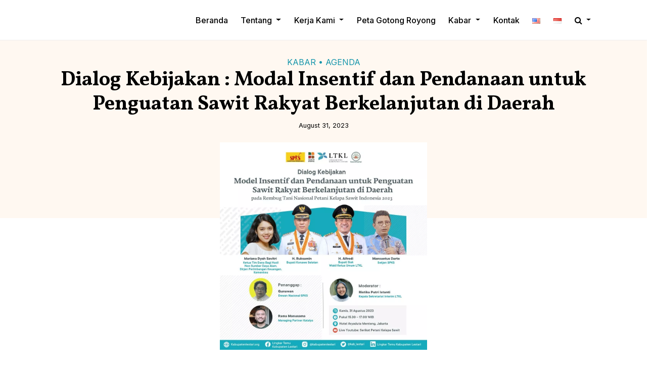

--- FILE ---
content_type: text/html; charset=UTF-8
request_url: https://kabupatenlestari.org/kabar-agenda/dialog-kebijakan-modal-insentif-dan-pendanaan-untuk-penguatan-sawit-rakyat-berkelanjutan-di-daerah/
body_size: 10776
content:
<!DOCTYPE html>
<html class="no-js" lang="id-ID">
<head>
	<meta charset="UTF-8">
	

	<link rel="dns-prefetch" href="//fonts.googleapis.com"><link rel="dns-prefetch" href="//cdnjs.cloudflare.com"><link rel="dns-prefetch" href="//cdn.jsdelivr.net"><link rel="dns-prefetch" href="//maps.googleapis.com"><link rel="dns-prefetch" href="//unpkg.com"><link rel="dns-prefetch" href="//www.googletagmanager.com"><meta name="viewport" content="width=device-width"><link rel="preload" href="https://fonts.googleapis.com/css2?family=Inter:wght@300;400;500;600;700;800&amp;family=Vollkorn:wght@400;500;700;800;900&amp;family=Poppins:ital,wght@0,300;0,400;0,700;1,300;1,400;1,700&amp;display=swap" as="style"><link rel="preload" href="https://kabupatenlestari.org/wp-content/themes/ltkl/assets/css/bootstrap.min.css" as="style"><link rel="preload" href="https://cdnjs.cloudflare.com/ajax/libs/font-awesome/4.7.0/css/font-awesome.min.css" as="style"><link rel="preload" href="https://kabupatenlestari.org/wp-content/themes/ltkl/assets/css/main.min.css?ver=1.5.2" as="style"><link rel="preload" href="https://kabupatenlestari.org/wp-content/themes/ltkl/style.css?ver=1.5.2" as="style"><link rel="preload" href="https://kabupatenlestari.org/wp-content/plugins/fwdmgz/css/global.css?ver=4.0" as="style"><link rel="preload" href="https://kabupatenlestari.org/wp-includes/js/jquery/jquery.min.js?ver=3.7.1" as="script"><link rel="preload" href="https://kabupatenlestari.org/wp-includes/js/jquery/jquery-migrate.min.js?ver=3.4.1" as="script"><link rel="preload" href="https://maps.googleapis.com/maps/api/js?key=AIzaSyA4yyeDqvdlumKu8Igg79EhSu3L8QCHTH0" as="script"><link rel="preload" href="https://unpkg.com/@googlemaps/markerclusterer/dist/index.min.js" as="script"><link rel="preload" href="https://www.googletagmanager.com/gtag/js?id=GT-MB6Q92F" as="script"><link rel="preload" href="https://cdn.jsdelivr.net/npm/@popperjs/core@2.11.8/dist/umd/popper.min.js?ver=2.11.8" as="script"><link rel="preload" href="https://cdn.jsdelivr.net/npm/bootstrap@5.3.3/dist/js/bootstrap.min.js?ver=5.3.3" as="script"><link rel="preload" href="https://cdnjs.cloudflare.com/ajax/libs/OwlCarousel2/2.3.4/owl.carousel.min.js?ver=2.3.4" as="script"><link rel="preload" href="https://kabupatenlestari.org/wp-content/themes/ltkl/assets/js/index.js?ver=1.5.2" as="script"><link rel="preload" href="https://kabupatenlestari.org/wp-content/plugins/fwdmgz/js/FWDM.js?ver=4.0" as="script"><link rel="preload" href="https://kabupatenlestari.org/wp-content/plugins/lazy-loading-responsive-images/js/lazysizes.min.js?ver=1715575569" as="script"><link rel="preload" href="https://kabupatenlestari.org/wp-content/plugins/lazy-loading-responsive-images/js/ls.unveilhooks.min.js?ver=1715575569" as="script"><link rel="preload" href="https://kabupatenlestari.org/wp-content/plugins/lazy-loading-responsive-images/js/ls.native-loading.min.js?ver=1715575569" as="script"><link rel="preload" href="/s/c8e1c8.js" as="script"><link rel="preload" href="/s/790e04.js" as="script"><link rel="preload" href="/s/3811fb.js" as="script"><link rel="profile" href="https://gmpg.org/xfn/11">
	
	<link rel="preconnect" href="https://fonts.googleapis.com">
	<link rel="preconnect" href="https://fonts.gstatic.com" crossorigin>
	

	
	
		
	<link href="https://fonts.googleapis.com/css2?family=Inter:wght@300;400;500;600;700;800&amp;family=Vollkorn:wght@400;500;700;800;900&amp;family=Poppins:ital,wght@0,300;0,400;0,700;1,300;1,400;1,700&amp;display=swap" rel="stylesheet">
	
	<link rel="stylesheet" href="https://kabupatenlestari.org/wp-content/themes/ltkl/assets/css/bootstrap.min.css">
	<link rel="stylesheet" href="https://cdnjs.cloudflare.com/ajax/libs/font-awesome/4.7.0/css/font-awesome.min.css">
	
	<script src="/s/c8e1c8.js"></script>
	
	<meta name="robots" content="index, follow, max-image-preview:large, max-snippet:-1, max-video-preview:-1">
<link rel="alternate" href="https://kabupatenlestari.org/en/kabar-agenda/dialog-kebijakan-modal-insentif-dan-pendanaan-untuk-penguatan-sawit-rakyat-berkelanjutan-di-daerah-2/" hreflang="en">
<link rel="alternate" href="https://kabupatenlestari.org/kabar-agenda/dialog-kebijakan-modal-insentif-dan-pendanaan-untuk-penguatan-sawit-rakyat-berkelanjutan-di-daerah/" hreflang="id">

	<!-- This site is optimized with the Yoast SEO plugin v26.8 - https://yoast.com/product/yoast-seo-wordpress/ -->
	<title>Dialog Kebijakan : Modal Insentif dan Pendanaan untuk Penguatan Sawit Rakyat Berkelanjutan di Daerah - Lingkar Temu Kabupaten Lestari</title>
	<meta name="description" content="Mendorong upaya pengelolaan perkebunan kelapa sawit rakyat yang berkelanjutan dapat dilakukan dengan meningkatkan pendanaan melalui berbagai sumber, baik publik maupun non publik. Perlu ada usaha bersama untuk memastikan skema pendanaan yang ada saat ini seperti Dana Bagi Hasil (DBH) perkebunan sawit, Dana Perkebunan Kelapa Sawit (DPKS) maupun inisiatif Farmers for Forest Fund atau 4F, serta model investasi dampak berbasis portofolio dapat diakses dan diterima oleh petani kecil sawit berkelanjutan dengan optimal.">
	<link rel="canonical" href="https://kabupatenlestari.org/kabar-agenda/dialog-kebijakan-modal-insentif-dan-pendanaan-untuk-penguatan-sawit-rakyat-berkelanjutan-di-daerah/">
	<meta property="og:locale" content="id_ID">
	<meta property="og:locale:alternate" content="en_US">
	<meta property="og:type" content="article">
	<meta property="og:title" content="Dialog Kebijakan : Modal Insentif dan Pendanaan untuk Penguatan Sawit Rakyat Berkelanjutan di Daerah - Lingkar Temu Kabupaten Lestari">
	<meta property="og:description" content="Mendorong upaya pengelolaan perkebunan kelapa sawit rakyat yang berkelanjutan dapat dilakukan dengan meningkatkan pendanaan melalui berbagai sumber, baik publik maupun non publik. Perlu ada usaha bersama untuk memastikan skema pendanaan yang ada saat ini seperti Dana Bagi Hasil (DBH) perkebunan sawit, Dana Perkebunan Kelapa Sawit (DPKS) maupun inisiatif Farmers for Forest Fund atau 4F, serta model investasi dampak berbasis portofolio dapat diakses dan diterima oleh petani kecil sawit berkelanjutan dengan optimal.">
	<meta property="og:url" content="https://kabupatenlestari.org/kabar-agenda/dialog-kebijakan-modal-insentif-dan-pendanaan-untuk-penguatan-sawit-rakyat-berkelanjutan-di-daerah/">
	<meta property="og:site_name" content="Lingkar Temu Kabupaten Lestari">
	<meta property="article:publisher" content="https://www.facebook.com/kabupatenlestari">
	<meta property="article:modified_time" content="2023-08-31T02:45:00+00:00">
	<meta property="og:image" content="https://kabupatenlestari.org/wp-content/uploads/2023/08/DIALOG-KEBIJAKAN-31-Agustus-LTKL.jpeg">
	<meta property="og:image:width" content="1080">
	<meta property="og:image:height" content="1080">
	<meta property="og:image:type" content="image/jpeg">
	<meta name="twitter:card" content="summary_large_image">
	<meta name="twitter:site" content="@Kab_Lestari">
	<meta name="twitter:label1" content="Estimasi waktu membaca">
	<meta name="twitter:data1" content="1 menit">
	<script type="application/ld+json" class="yoast-schema-graph">{"@context":"https://schema.org","@graph":[{"@type":"WebPage","@id":"https://kabupatenlestari.org/kabar-agenda/dialog-kebijakan-modal-insentif-dan-pendanaan-untuk-penguatan-sawit-rakyat-berkelanjutan-di-daerah/","url":"https://kabupatenlestari.org/kabar-agenda/dialog-kebijakan-modal-insentif-dan-pendanaan-untuk-penguatan-sawit-rakyat-berkelanjutan-di-daerah/","name":"Dialog Kebijakan : Modal Insentif dan Pendanaan untuk Penguatan Sawit Rakyat Berkelanjutan di Daerah - Lingkar Temu Kabupaten Lestari","isPartOf":{"@id":"https://kabupatenlestari.org/#website"},"primaryImageOfPage":{"@id":"https://kabupatenlestari.org/kabar-agenda/dialog-kebijakan-modal-insentif-dan-pendanaan-untuk-penguatan-sawit-rakyat-berkelanjutan-di-daerah/#primaryimage"},"image":{"@id":"https://kabupatenlestari.org/kabar-agenda/dialog-kebijakan-modal-insentif-dan-pendanaan-untuk-penguatan-sawit-rakyat-berkelanjutan-di-daerah/#primaryimage"},"thumbnailUrl":"https://kabupatenlestari.org/wp-content/uploads/2023/08/DIALOG-KEBIJAKAN-31-Agustus-LTKL.jpeg","datePublished":"2023-08-31T02:42:25+00:00","dateModified":"2023-08-31T02:45:00+00:00","description":"Mendorong upaya pengelolaan perkebunan kelapa sawit rakyat yang berkelanjutan dapat dilakukan dengan meningkatkan pendanaan melalui berbagai sumber, baik publik maupun non publik. Perlu ada usaha bersama untuk memastikan skema pendanaan yang ada saat ini seperti Dana Bagi Hasil (DBH) perkebunan sawit, Dana Perkebunan Kelapa Sawit (DPKS) maupun inisiatif Farmers for Forest Fund atau 4F, serta model investasi dampak berbasis portofolio dapat diakses dan diterima oleh petani kecil sawit berkelanjutan dengan optimal.","inLanguage":"id","potentialAction":[{"@type":"ReadAction","target":["https://kabupatenlestari.org/kabar-agenda/dialog-kebijakan-modal-insentif-dan-pendanaan-untuk-penguatan-sawit-rakyat-berkelanjutan-di-daerah/"]}]},{"@type":"ImageObject","inLanguage":"id","@id":"https://kabupatenlestari.org/kabar-agenda/dialog-kebijakan-modal-insentif-dan-pendanaan-untuk-penguatan-sawit-rakyat-berkelanjutan-di-daerah/#primaryimage","url":"https://kabupatenlestari.org/wp-content/uploads/2023/08/DIALOG-KEBIJAKAN-31-Agustus-LTKL.jpeg","contentUrl":"https://kabupatenlestari.org/wp-content/uploads/2023/08/DIALOG-KEBIJAKAN-31-Agustus-LTKL.jpeg","width":1080,"height":1080},{"@type":"WebSite","@id":"https://kabupatenlestari.org/#website","url":"https://kabupatenlestari.org/","name":"Lingkar Temu Kabupaten Lestari","description":"Asosiasi pemerintah kabupaten untuk mewujudkan pembangunan yang menjaga lingkungan dan menyejahterakan masyarakat sesuai agenda nasional melalui gotong royong multipihak.","publisher":{"@id":"https://kabupatenlestari.org/#organization"},"alternateName":"Sustainable District Development","potentialAction":[{"@type":"SearchAction","target":{"@type":"EntryPoint","urlTemplate":"https://kabupatenlestari.org/?s={search_term_string}"},"query-input":{"@type":"PropertyValueSpecification","valueRequired":true,"valueName":"search_term_string"}}],"inLanguage":"id"},{"@type":"Organization","@id":"https://kabupatenlestari.org/#organization","name":"Lingkar Temu Kabupaten Lestari","url":"https://kabupatenlestari.org/","logo":{"@type":"ImageObject","inLanguage":"id","@id":"https://kabupatenlestari.org/#/schema/logo/image/","url":"https://kabupatenlestari.org/wp-content/uploads/2023/07/logo-ltkl.png","contentUrl":"https://kabupatenlestari.org/wp-content/uploads/2023/07/logo-ltkl.png","width":628,"height":74,"caption":"Lingkar Temu Kabupaten Lestari"},"image":{"@id":"https://kabupatenlestari.org/#/schema/logo/image/"},"sameAs":["https://www.facebook.com/kabupatenlestari","https://x.com/Kab_Lestari","https://www.instagram.com/kabupatenlestari","https://www.youtube.com/channel/UCDJIESm_SwfjQuCW4m6YE-g","https://www.linkedin.com/company/lingkar-temu-kabupaten-lestari"]}]}</script>
	<!-- / Yoast SEO plugin. -->







<link rel="alternate" type="application/rss+xml" title="Lingkar Temu Kabupaten Lestari » Feed" href="https://kabupatenlestari.org/feed/">
<link rel="alternate" title="oEmbed (JSON)" type="application/json+oembed" href="https://kabupatenlestari.org/wp-json/oembed/1.0/embed?url=https%3A%2F%2Fkabupatenlestari.org%2Fkabar-agenda%2Fdialog-kebijakan-modal-insentif-dan-pendanaan-untuk-penguatan-sawit-rakyat-berkelanjutan-di-daerah%2F&amp;lang=id">
<link rel="alternate" title="oEmbed (XML)" type="text/xml+oembed" href="https://kabupatenlestari.org/wp-json/oembed/1.0/embed?url=https%3A%2F%2Fkabupatenlestari.org%2Fkabar-agenda%2Fdialog-kebijakan-modal-insentif-dan-pendanaan-untuk-penguatan-sawit-rakyat-berkelanjutan-di-daerah%2F&amp;format=xml&amp;lang=id">
<style id="wp-img-auto-sizes-contain-inline-css">
img:is([sizes=auto i],[sizes^="auto," i]){contain-intrinsic-size:3000px 1500px}
/*# sourceURL=wp-img-auto-sizes-contain-inline-css */
</style>
<style id="classic-theme-styles-inline-css">
/*! This file is auto-generated */
.wp-block-button__link{color:#fff;background-color:#32373c;border-radius:9999px;box-shadow:none;text-decoration:none;padding:calc(.667em + 2px) calc(1.333em + 2px);font-size:1.125em}.wp-block-file__button{background:#32373c;color:#fff;text-decoration:none}
/*# sourceURL=/wp-includes/css/classic-themes.min.css */
</style>
<link rel="stylesheet" id="kabupatenlestari-main-style-css" href="https://kabupatenlestari.org/wp-content/themes/ltkl/assets/css/main.min.css?ver=1.5.2" media="all">
<link rel="stylesheet" id="kabupatenlestari-style-css" href="https://kabupatenlestari.org/wp-content/themes/ltkl/style.css?ver=1.5.2" media="all">
<link rel="stylesheet" id="fwdmgz-css" href="https://kabupatenlestari.org/wp-content/plugins/fwdmgz/css/global.css?ver=4.0" media="all">
<script src="https://kabupatenlestari.org/wp-includes/js/jquery/jquery.min.js?ver=3.7.1" id="jquery-core-js"></script>
<script src="https://kabupatenlestari.org/wp-includes/js/jquery/jquery-migrate.min.js?ver=3.4.1" id="jquery-migrate-js"></script>
<script src="https://maps.googleapis.com/maps/api/js?key=AIzaSyA4yyeDqvdlumKu8Igg79EhSu3L8QCHTH0" id="google-maps-js"></script>
<script src="https://unpkg.com/@googlemaps/markerclusterer/dist/index.min.js" id="markerclusterer-js"></script>

<!-- Potongan tag Google (gtag.js) ditambahkan oleh Site Kit -->
<!-- Snippet Google Analytics telah ditambahkan oleh Site Kit -->
<script src="https://www.googletagmanager.com/gtag/js?id=GT-MB6Q92F" id="google_gtagjs-js" async></script>
<script id="google_gtagjs-js-after">
window.dataLayer = window.dataLayer || [];function gtag(){dataLayer.push(arguments);}
gtag("set","linker",{"domains":["kabupatenlestari.org"]});
gtag("js", new Date());
gtag("set", "developer_id.dZTNiMT", true);
gtag("config", "GT-MB6Q92F");
//# sourceURL=google_gtagjs-js-after
</script>
<link rel="EditURI" type="application/rsd+xml" title="RSD" href="https://kabupatenlestari.org/xmlrpc.php?rsd">
<meta name="generator" content="WordPress 6.9">
<link rel="shortlink" href="https://kabupatenlestari.org/?p=1309">
<meta name="generator" content="Site Kit by Google 1.171.0"><style>:root {
			--lazy-loader-animation-duration: 300ms;
		}
		  
		.lazyload {
	display: block;
}

.lazyload,
        .lazyloading {
			opacity: 0;
		}


		.lazyloaded {
			opacity: 1;
			transition: opacity 300ms;
			transition: opacity var(--lazy-loader-animation-duration);
		}</style><noscript><style>.lazyload { display: none; } .lazyload[class*="lazy-loader-background-element-"] { display: block; opacity: 1; }</style></noscript>	<script src="/s/790e04.js"></script>
	<link rel="icon" href="https://kabupatenlestari.org/wp-content/uploads/2023/07/cropped-cropped-ltkl-lingkar-temu-kabupaten-lestari-logo-favicon-color-512px-32x32.png" sizes="32x32">
<link rel="icon" href="https://kabupatenlestari.org/wp-content/uploads/2023/07/cropped-cropped-ltkl-lingkar-temu-kabupaten-lestari-logo-favicon-color-512px-192x192.png" sizes="192x192">
<link rel="apple-touch-icon" href="https://kabupatenlestari.org/wp-content/uploads/2023/07/cropped-cropped-ltkl-lingkar-temu-kabupaten-lestari-logo-favicon-color-512px-180x180.png">
<meta name="msapplication-TileImage" content="https://kabupatenlestari.org/wp-content/uploads/2023/07/cropped-cropped-ltkl-lingkar-temu-kabupaten-lestari-logo-favicon-color-512px-270x270.png">
<style id="global-styles-inline-css">
:root{--wp--preset--aspect-ratio--square: 1;--wp--preset--aspect-ratio--4-3: 4/3;--wp--preset--aspect-ratio--3-4: 3/4;--wp--preset--aspect-ratio--3-2: 3/2;--wp--preset--aspect-ratio--2-3: 2/3;--wp--preset--aspect-ratio--16-9: 16/9;--wp--preset--aspect-ratio--9-16: 9/16;--wp--preset--color--black: #000000;--wp--preset--color--cyan-bluish-gray: #abb8c3;--wp--preset--color--white: #ffffff;--wp--preset--color--pale-pink: #f78da7;--wp--preset--color--vivid-red: #cf2e2e;--wp--preset--color--luminous-vivid-orange: #ff6900;--wp--preset--color--luminous-vivid-amber: #fcb900;--wp--preset--color--light-green-cyan: #7bdcb5;--wp--preset--color--vivid-green-cyan: #00d084;--wp--preset--color--pale-cyan-blue: #8ed1fc;--wp--preset--color--vivid-cyan-blue: #0693e3;--wp--preset--color--vivid-purple: #9b51e0;--wp--preset--gradient--vivid-cyan-blue-to-vivid-purple: linear-gradient(135deg,rgb(6,147,227) 0%,rgb(155,81,224) 100%);--wp--preset--gradient--light-green-cyan-to-vivid-green-cyan: linear-gradient(135deg,rgb(122,220,180) 0%,rgb(0,208,130) 100%);--wp--preset--gradient--luminous-vivid-amber-to-luminous-vivid-orange: linear-gradient(135deg,rgb(252,185,0) 0%,rgb(255,105,0) 100%);--wp--preset--gradient--luminous-vivid-orange-to-vivid-red: linear-gradient(135deg,rgb(255,105,0) 0%,rgb(207,46,46) 100%);--wp--preset--gradient--very-light-gray-to-cyan-bluish-gray: linear-gradient(135deg,rgb(238,238,238) 0%,rgb(169,184,195) 100%);--wp--preset--gradient--cool-to-warm-spectrum: linear-gradient(135deg,rgb(74,234,220) 0%,rgb(151,120,209) 20%,rgb(207,42,186) 40%,rgb(238,44,130) 60%,rgb(251,105,98) 80%,rgb(254,248,76) 100%);--wp--preset--gradient--blush-light-purple: linear-gradient(135deg,rgb(255,206,236) 0%,rgb(152,150,240) 100%);--wp--preset--gradient--blush-bordeaux: linear-gradient(135deg,rgb(254,205,165) 0%,rgb(254,45,45) 50%,rgb(107,0,62) 100%);--wp--preset--gradient--luminous-dusk: linear-gradient(135deg,rgb(255,203,112) 0%,rgb(199,81,192) 50%,rgb(65,88,208) 100%);--wp--preset--gradient--pale-ocean: linear-gradient(135deg,rgb(255,245,203) 0%,rgb(182,227,212) 50%,rgb(51,167,181) 100%);--wp--preset--gradient--electric-grass: linear-gradient(135deg,rgb(202,248,128) 0%,rgb(113,206,126) 100%);--wp--preset--gradient--midnight: linear-gradient(135deg,rgb(2,3,129) 0%,rgb(40,116,252) 100%);--wp--preset--font-size--small: 13px;--wp--preset--font-size--medium: 20px;--wp--preset--font-size--large: 36px;--wp--preset--font-size--x-large: 42px;--wp--preset--spacing--20: 0.44rem;--wp--preset--spacing--30: 0.67rem;--wp--preset--spacing--40: 1rem;--wp--preset--spacing--50: 1.5rem;--wp--preset--spacing--60: 2.25rem;--wp--preset--spacing--70: 3.38rem;--wp--preset--spacing--80: 5.06rem;--wp--preset--shadow--natural: 6px 6px 9px rgba(0, 0, 0, 0.2);--wp--preset--shadow--deep: 12px 12px 50px rgba(0, 0, 0, 0.4);--wp--preset--shadow--sharp: 6px 6px 0px rgba(0, 0, 0, 0.2);--wp--preset--shadow--outlined: 6px 6px 0px -3px rgb(255, 255, 255), 6px 6px rgb(0, 0, 0);--wp--preset--shadow--crisp: 6px 6px 0px rgb(0, 0, 0);}:where(.is-layout-flex){gap: 0.5em;}:where(.is-layout-grid){gap: 0.5em;}body .is-layout-flex{display: flex;}.is-layout-flex{flex-wrap: wrap;align-items: center;}.is-layout-flex > :is(*, div){margin: 0;}body .is-layout-grid{display: grid;}.is-layout-grid > :is(*, div){margin: 0;}:where(.wp-block-columns.is-layout-flex){gap: 2em;}:where(.wp-block-columns.is-layout-grid){gap: 2em;}:where(.wp-block-post-template.is-layout-flex){gap: 1.25em;}:where(.wp-block-post-template.is-layout-grid){gap: 1.25em;}.has-black-color{color: var(--wp--preset--color--black) !important;}.has-cyan-bluish-gray-color{color: var(--wp--preset--color--cyan-bluish-gray) !important;}.has-white-color{color: var(--wp--preset--color--white) !important;}.has-pale-pink-color{color: var(--wp--preset--color--pale-pink) !important;}.has-vivid-red-color{color: var(--wp--preset--color--vivid-red) !important;}.has-luminous-vivid-orange-color{color: var(--wp--preset--color--luminous-vivid-orange) !important;}.has-luminous-vivid-amber-color{color: var(--wp--preset--color--luminous-vivid-amber) !important;}.has-light-green-cyan-color{color: var(--wp--preset--color--light-green-cyan) !important;}.has-vivid-green-cyan-color{color: var(--wp--preset--color--vivid-green-cyan) !important;}.has-pale-cyan-blue-color{color: var(--wp--preset--color--pale-cyan-blue) !important;}.has-vivid-cyan-blue-color{color: var(--wp--preset--color--vivid-cyan-blue) !important;}.has-vivid-purple-color{color: var(--wp--preset--color--vivid-purple) !important;}.has-black-background-color{background-color: var(--wp--preset--color--black) !important;}.has-cyan-bluish-gray-background-color{background-color: var(--wp--preset--color--cyan-bluish-gray) !important;}.has-white-background-color{background-color: var(--wp--preset--color--white) !important;}.has-pale-pink-background-color{background-color: var(--wp--preset--color--pale-pink) !important;}.has-vivid-red-background-color{background-color: var(--wp--preset--color--vivid-red) !important;}.has-luminous-vivid-orange-background-color{background-color: var(--wp--preset--color--luminous-vivid-orange) !important;}.has-luminous-vivid-amber-background-color{background-color: var(--wp--preset--color--luminous-vivid-amber) !important;}.has-light-green-cyan-background-color{background-color: var(--wp--preset--color--light-green-cyan) !important;}.has-vivid-green-cyan-background-color{background-color: var(--wp--preset--color--vivid-green-cyan) !important;}.has-pale-cyan-blue-background-color{background-color: var(--wp--preset--color--pale-cyan-blue) !important;}.has-vivid-cyan-blue-background-color{background-color: var(--wp--preset--color--vivid-cyan-blue) !important;}.has-vivid-purple-background-color{background-color: var(--wp--preset--color--vivid-purple) !important;}.has-black-border-color{border-color: var(--wp--preset--color--black) !important;}.has-cyan-bluish-gray-border-color{border-color: var(--wp--preset--color--cyan-bluish-gray) !important;}.has-white-border-color{border-color: var(--wp--preset--color--white) !important;}.has-pale-pink-border-color{border-color: var(--wp--preset--color--pale-pink) !important;}.has-vivid-red-border-color{border-color: var(--wp--preset--color--vivid-red) !important;}.has-luminous-vivid-orange-border-color{border-color: var(--wp--preset--color--luminous-vivid-orange) !important;}.has-luminous-vivid-amber-border-color{border-color: var(--wp--preset--color--luminous-vivid-amber) !important;}.has-light-green-cyan-border-color{border-color: var(--wp--preset--color--light-green-cyan) !important;}.has-vivid-green-cyan-border-color{border-color: var(--wp--preset--color--vivid-green-cyan) !important;}.has-pale-cyan-blue-border-color{border-color: var(--wp--preset--color--pale-cyan-blue) !important;}.has-vivid-cyan-blue-border-color{border-color: var(--wp--preset--color--vivid-cyan-blue) !important;}.has-vivid-purple-border-color{border-color: var(--wp--preset--color--vivid-purple) !important;}.has-vivid-cyan-blue-to-vivid-purple-gradient-background{background: var(--wp--preset--gradient--vivid-cyan-blue-to-vivid-purple) !important;}.has-light-green-cyan-to-vivid-green-cyan-gradient-background{background: var(--wp--preset--gradient--light-green-cyan-to-vivid-green-cyan) !important;}.has-luminous-vivid-amber-to-luminous-vivid-orange-gradient-background{background: var(--wp--preset--gradient--luminous-vivid-amber-to-luminous-vivid-orange) !important;}.has-luminous-vivid-orange-to-vivid-red-gradient-background{background: var(--wp--preset--gradient--luminous-vivid-orange-to-vivid-red) !important;}.has-very-light-gray-to-cyan-bluish-gray-gradient-background{background: var(--wp--preset--gradient--very-light-gray-to-cyan-bluish-gray) !important;}.has-cool-to-warm-spectrum-gradient-background{background: var(--wp--preset--gradient--cool-to-warm-spectrum) !important;}.has-blush-light-purple-gradient-background{background: var(--wp--preset--gradient--blush-light-purple) !important;}.has-blush-bordeaux-gradient-background{background: var(--wp--preset--gradient--blush-bordeaux) !important;}.has-luminous-dusk-gradient-background{background: var(--wp--preset--gradient--luminous-dusk) !important;}.has-pale-ocean-gradient-background{background: var(--wp--preset--gradient--pale-ocean) !important;}.has-electric-grass-gradient-background{background: var(--wp--preset--gradient--electric-grass) !important;}.has-midnight-gradient-background{background: var(--wp--preset--gradient--midnight) !important;}.has-small-font-size{font-size: var(--wp--preset--font-size--small) !important;}.has-medium-font-size{font-size: var(--wp--preset--font-size--medium) !important;}.has-large-font-size{font-size: var(--wp--preset--font-size--large) !important;}.has-x-large-font-size{font-size: var(--wp--preset--font-size--x-large) !important;}
/*# sourceURL=global-styles-inline-css */
</style>
</head>

<body class="wp-singular kabar_agenda-template-default single single-kabar_agenda postid-1309 wp-custom-logo wp-embed-responsive wp-theme-ltkl inside-page singular enable-search-modal has-post-thumbnail has-single-pagination not-showing-comments hide-avatars footer-top-hidden">
	<div id="skip"><a class="skip-link" title="Skip to Content" href="#site-content">Skip to the content</a></div>	<main>
		<nav class="navbar navbar-expand-lg navbar-dark fixed-top" aria-label="Light offcanvas navbar">
    <div class="container">
        <a class="navbar-brand" title="Lingkar Temu Kabupaten Lestari" href="https://kabupatenlestari.org/">
            <img src="https://kabupatenlestari.org/wp-content/themes/ltkl/assets/img/logo-ltkl-small.webp" id="logohead-dark" class="logoheader dark d-none" alt="logo Lingkar Temu Kabupaten Lestari" height="30px" width="255px">
            <img src="https://kabupatenlestari.org/wp-content/themes/ltkl/assets/img/logo-ltkl-white-small.webp" class="logoheader white lazyload" alt="logo Lingkar Temu Kabupaten Lestari" height="30px" width="255px">
        </a>

        <button class="navbar-toggler" type="button" data-bs-toggle="offcanvas" data-bs-target="#offcanvasNavbarLight" aria-controls="offcanvasNavbarLight" aria-label="Toggle navigation">
            <i class="fa fa-bars"></i>
        </button>
        <div class="offcanvas offcanvas-end" tabindex="-1" id="offcanvasNavbarLight" aria-labelledby="offcanvasNavbarLightLabel">
            <div class="offcanvas-header">
                <a class="navbar-brand" href="https://kabupatenlestari.org/">
                    <img src="https://kabupatenlestari.org/wp-content/themes/ltkl/assets/img/logo-ltkl-small.webp" class="logoheaderoncanvas lazyload">
                </a>
                <button type="button" class="btn-close" data-bs-dismiss="offcanvas" aria-label="Close"></button>
            </div>
            <div class="offcanvas-body">
                <ul class="navbar-nav justify-content-end flex-grow-1 pe-3">
                    <li class="nav-item">
                        <a class="nav-link active" aria-current="page" href="https://kabupatenlestari.org/">Beranda</a>
                    </li>

                                                            <li class="nav-item dropdown ktm-mega-menu">
                        <a class="nav-link dropdown-toggle" href="https://kabupatenlestari.org/tentang-ltkl/" role="button" data-bs-toggle="dropdown" aria-expanded="false">
                            Tentang                        </a>
                        <ul class="dropdown-menu mega-menu">
                            <li class="mega-menu-cont">
                                <div class="container">
                                    <div class="row">
                                        <div class="col-lg-12">
                                            <a href="https://kabupatenlestari.org/tentang-ltkl/" class="link-large nav-72">
                                                Tentang Lingkar Temu Kabupaten Lestari                                                <i class="fa fa-angle-right"></i>
                                            </a>
                                            <hr>
                                        </div>
                                                                                <div class="col-lg-3">
                                            <img class="imgonmegamenu" src="https://kabupatenlestari.org/wp-content/uploads/2023/07/news-1.jpg" loading="lazy" style="background-image:url('[data-uri]');background-repeat:no-repeat;background-size:cover" onload="this.style.removeProperty('background-image')">
                                        </div>
                                                                                

    <div class="col-lg-3">
        <a href="https://kabupatenlestari.org/tentang-ltkl/apa-itu-ltkl/" class="link-medium">Apa itu LTKL <i class="fa fa-angle-right"></i></a>
        <hr class="spacermed">
                <ul>
                            <li><a href="https://kabupatenlestari.org/tentang-ltkl/apa-itu-ltkl/definisi/">Definisi</a></li>
                            <li><a href="https://kabupatenlestari.org/tentang-ltkl/apa-itu-ltkl/visi-kabupaten-lestari/">Visi Kabupaten Lestari</a></li>
                            <li><a href="https://kabupatenlestari.org/tentang-ltkl/apa-itu-ltkl/sejarah/">Sejarah</a></li>
                            <li><a href="https://kabupatenlestari.org/tentang-ltkl/apa-itu-ltkl/fungsi/">Fungsi</a></li>
                            <li><a href="https://kabupatenlestari.org/tentang-ltkl/apa-itu-ltkl/struktur-kelembagaan/">Struktur Kelembagaan</a></li>
                    </ul>
            </div>
    <div class="col-lg-3">
        <a href="https://kabupatenlestari.org/tentang-ltkl/siapa-ltkl/" class="link-medium">Siapa LTKL <i class="fa fa-angle-right"></i></a>
        <hr class="spacermed">
                <ul>
                            <li><a href="https://kabupatenlestari.org/tentang-ltkl/siapa-ltkl/kabupaten-anggota/">Kabupaten Anggota</a></li>
                            <li><a href="https://kabupatenlestari.org/tentang-ltkl/siapa-ltkl/dewan/">Dewan</a></li>
                            <li><a href="https://kabupatenlestari.org/tentang-ltkl/siapa-ltkl/mitra-utama-ltkl/">Mitra Utama LTKL</a></li>
                            <li><a href="https://kabupatenlestari.org/tentang-ltkl/siapa-ltkl/sekretariat/">Sekretariat</a></li>
                    </ul>
            </div>
    <div class="col-lg-3">
        <a href="https://kabupatenlestari.org/tentang-ltkl/karir/" class="link-medium">Karir <i class="fa fa-angle-right"></i></a>
        <hr class="spacermed">
            </div>
                                    </div>
                                </div>
                            </li>
                        </ul>
                    </li>
                                                                                <li class="nav-item dropdown ktm-mega-menu">
                        <a class="nav-link dropdown-toggle" href="https://kabupatenlestari.org/kerja-kami/" role="button" data-bs-toggle="dropdown" aria-expanded="false">
                            Kerja Kami                        </a>
                        <ul class="dropdown-menu mega-menu">
                            <li class="mega-menu-cont">
                                <div class="container">
                                    <div class="row">
                                        <div class="col-lg-12">
                                            <a href="https://kabupatenlestari.org/kerja-kami/" class="link-large nav-107">
                                                Kerja Kami                                                <i class="fa fa-angle-right"></i>
                                            </a>
                                            <hr>
                                        </div>
                                                                                <div class="col-lg-4">
                                            <img class="imgonmegamenu" src="https://kabupatenlestari.org/wp-content/uploads/2023/07/news-2.jpg" loading="lazy" style="background-image:url('[data-uri]');background-repeat:no-repeat;background-size:cover" onload="this.style.removeProperty('background-image')">
                                        </div>
                                                                                <div class="col-lg-4">
    <ul class="listmenumedium">
                            <li><a href="https://kabupatenlestari.org/jenis-kerja-kami/perencanaan/" class="link-medium">Perencanaan <i class="fa fa-angle-right"></i></a></li>
                    <li><a href="https://kabupatenlestari.org/jenis-kerja-kami/kebijakan-dan-peraturan/" class="link-medium">Kebijakan dan Peraturan <i class="fa fa-angle-right"></i></a></li>
                    <li><a href="https://kabupatenlestari.org/jenis-kerja-kami/tata-kelola-multipihak/" class="link-medium">Tata Kelola Multipihak <i class="fa fa-angle-right"></i></a></li>
            </ul>
</div>
<div class="col-lg-4">
    <ul class="listmenumedium">
                    <li><a href="https://kabupatenlestari.org/jenis-kerja-kami/inovasi-dan-investasi/" class="link-medium">Inovasi dan Investasi <i class="fa fa-angle-right"></i></a></li>
                    <li><a href="https://kabupatenlestari.org/jenis-kerja-kami/pemantauan-pelaporan-dan-komunikasi/" class="link-medium">Pemantauan, Pelaporan dan Komunikasi <i class="fa fa-angle-right"></i></a></li>
            </ul>
</div>                                    </div>
                                </div>
                            </li>
                        </ul>
                    </li>
                                                                                <li class="nav-item dropdown ktm-mega-menu">
                        <a class="nav-link " href="https://kabupatenlestari.org/peta-gotong-royong/" role="button" aria-expanded="false">
                            Peta Gotong Royong                        </a>
                    </li>
                                                                                <li class="nav-item dropdown ktm-mega-menu">
                        <a class="nav-link dropdown-toggle" href="https://kabupatenlestari.org/kabar/" role="button" data-bs-toggle="dropdown" aria-expanded="false">
                            Kabar                        </a>
                        <ul class="dropdown-menu mega-menu">
                            <li class="mega-menu-cont">
                                <div class="container">
                                    <div class="row">
                                        <div class="col-lg-12">
                                            <a href="https://kabupatenlestari.org/kabar/" class="link-large nav-105">
                                                Kabar                                                <i class="fa fa-angle-right"></i>
                                            </a>
                                            <hr>
                                        </div>
                                                                                <div class="col-lg-4">
                                            <img class="imgonmegamenu" src="https://kabupatenlestari.org/wp-content/uploads/2023/07/news-2.jpg" loading="lazy" style="background-image:url('[data-uri]');background-repeat:no-repeat;background-size:cover" onload="this.style.removeProperty('background-image')">
                                        </div>
                                                                                <div class="col-lg-4">

    <ul class="listmenumedium">

                    <li><a href="https://kabupatenlestari.org/kabar/artikel-siaran-pers/" class="link-medium">Artikel/Siaran Pers <i class="fa fa-angle-right"></i></a></li>
                    <li><a href="https://kabupatenlestari.org/kabar/agenda/" class="link-medium">Agenda <i class="fa fa-angle-right"></i></a></li>
                    <li><a href="https://kabupatenlestari.org/kabar/media/" class="link-medium">Media <i class="fa fa-angle-right"></i></a></li>
                    <li><a href="https://kabupatenlestari.org/kabar/pustaka/" class="link-medium">Pustaka <i class="fa fa-angle-right"></i></a></li>
        
    </ul>
</div>                                    </div>
                                </div>
                            </li>
                        </ul>
                    </li>
                                                                                <li class="nav-item dropdown ktm-mega-menu">
                        <a class="nav-link " href="https://kabupatenlestari.org/kontak/" role="button" aria-expanded="false">
                            Kontak                        </a>
                    </li>
                                                                                <li class="nav-item dropdown ktm-mega-menu">
                        <a class="nav-link " href="https://kabupatenlestari.org/en/kabar-agenda/dialog-kebijakan-modal-insentif-dan-pendanaan-untuk-penguatan-sawit-rakyat-berkelanjutan-di-daerah-2/" role="button" aria-expanded="false">
                            <img src="[data-uri]" alt="English" width="16" height="11" style="width: 16px; height: 11px;">                        </a>
                    </li>
                                                                                <li class="nav-item dropdown ktm-mega-menu">
                        <a class="nav-link " href="https://kabupatenlestari.org/kabar-agenda/dialog-kebijakan-modal-insentif-dan-pendanaan-untuk-penguatan-sawit-rakyat-berkelanjutan-di-daerah/" role="button" aria-expanded="false">
                            <img src="[data-uri]" alt="Bahasa Indonesia" width="16" height="11" style="width: 16px; height: 11px;">                        </a>
                    </li>
                                        
                    <li class="nav-item dropdown ktm-mega-menu menu-search-desktop">
                        <a title="search" class="nav-link dropdown-toggle btn-search" href="#" role="button" data-bs-toggle="dropdown" aria-expanded="false">
                            <i class="fa fa-search"></i>
                        </a>
                        <ul class="dropdown-menu mega-menu">
                            <li class="mega-menu-cont">
								<form>
									<div class="row g-3 justify-content-center">
										<div class="col-auto col-md-6">
											<input name="s" type="search" class="form-control" id="inputCari">
										</div>
										<div class="col-auto col-md-2">
											<button type="submit" class="btn btn-primary mb-3 w-100">Cari</button>
										</div>
									</div>
								</form>
                            </li>
                        </ul>
                    </li>
<!-- 
                    <li class="bahasaoncanvas lang-mobile">
                        <a href="#">ID</a> | <a href="#">EN</a>
                    </li>
-->

                    <li class="search-menu-mobile">
                        <form class="navbar-form" role="search">
                            <div class="input-group add-on">
                                <input class="form-control" placeholder="Search" name="s" id="srch-term" type="search">
                                <div class="input-group-btn">
                                    <button class="btn btn-default" type="submit"><i class="glyphicon glyphicon-search"></i></button>
                                </div>
                            </div>
                        </form>
                    </li>
                </ul>

            </div>
        </div>
    </div>
</nav>		<div class="container-fluid g-0">
<header class="archive-header text-center agenda bg-krem">
	<div class="archive-header-inner">
		<div class="container">
			<div class="archive-categories">
				Kabar				•
				Agenda			</div>
			<h1 class="archive-title">
				Dialog Kebijakan : Modal Insentif dan Pendanaan untuk Penguatan Sawit Rakyat Berkelanjutan di Daerah			</h1>
			<div class="archive-date">
				August 31, 2023			</div>
		</div>
	</div>
</header>

<div class="archive-thumbnail-agenda mb-4">
	<div class="row">
		<div class="col-md-4 mx-auto">
			<noscript><img src="https://kabupatenlestari.org/wp-content/uploads/2023/08/DIALOG-KEBIJAKAN-31-Agustus-LTKL.jpeg" class="img-fluid wp-post-image" alt decoding="async" fetchpriority="high"></noscript><img src="[data-uri]" class="img-fluid wp-post-image lazyload" alt decoding="async" fetchpriority="high" data-src="https://kabupatenlestari.org/wp-content/uploads/2023/08/DIALOG-KEBIJAKAN-31-Agustus-LTKL.jpeg" loading="lazy">		</div>
	</div>
</div>

<div class="container">
	<div class="row">
		<div class="col my-4">
			<p>Mendorong upaya pengelolaan perkebunan kelapa sawit rakyat yang berkelanjutan dapat dilakukan dengan meningkatkan pendanaan melalui berbagai sumber, baik publik maupun non publik. Perlu ada usaha bersama untuk memastikan skema pendanaan yang ada saat ini seperti Dana Bagi Hasil (DBH) perkebunan sawit, Dana Perkebunan Kelapa Sawit (DPKS) maupun inisiatif Farmers for Forest Fund atau 4F, serta model investasi dampak berbasis portofolio dapat diakses dan diterima oleh petani kecil sawit berkelanjutan dengan optimal.</p>
<p>Dalam Rembug Nasional Petani Kelapa Sawit Indonesia, akan diadakan Dialog Kebijakan bertajuk “Model Insentif dan Pendanaan untuk Penguatan Sawit Rakyat Berkelanjutan di Daerah” untuk membahas bagaimana insentif dan pendanaan dapat mengakselerasi hilirisasi industri kelapa sawit dan pengelolaan yang berkelanjutan, khususnya dalam melindungi hutan gambut dan ekosistem penting sekaligus meningkatkan manfaat dan kesejahteraan bagi petani kecil. Diskusi dilakukan pada :</p>
<p>🗓️: Kamis, 31 Agustus 2023<br>
🕒: Sesi III, Pukul 15.30 – 17.00 WIB<br>
📍: Hotel Aryaduta Menteng, Gambir, Jakarta Pusat.</p>
<p>Dialog ini akan menjadi wadah tukar informasi dan sarana pembelajaran para pemangku kepentingan. Anda dapat mengikuti siaran langsung (live) Dialog Kebijakan melalui kanal <a href="https://www.youtube.com/@serikatpetanikelapasawit8801">YouTube SPKS.</a></p>
<p>Sampai Jumpa.</p>
<p>#KabupatenLestari #LTKL #RembugTani #DanaBagiHasil #SPKS #MunasSPKS</p>
		</div>
	</div>
		<div class="row">
		<div class="col mb-4 text-center">
			<a class="btn btn-child-menu active mx-1" target="_blank" href="https://www.youtube.com/@serikatpetanikelapasawit8801" role="button"></a>
		</div>
	</div>
	</div>

<section class="section-other bg-krem">
	<div class="container">
		<div class="row mb-4">
			<div class="col">
				<div class="section-other-title">
					Agenda Lainnya				</div>
			</div>
		</div>
		<div class="row mb-4">
						<div class="col-md-4 article-list" id="post-198">
				<a class="d-block mb-2" href="https://kabupatenlestari.org/kabar-agenda/investment-speed-dating/">
					<noscript><img src="https://kabupatenlestari.org/wp-content/uploads/2023/07/NEXUS-ENERGY_1.jpg" class="img-fluid wp-post-image" alt decoding="async"></noscript><img src="[data-uri]" class="img-fluid wp-post-image lazyload" alt decoding="async" data-src="https://kabupatenlestari.org/wp-content/uploads/2023/07/NEXUS-ENERGY_1.jpg" loading="lazy">				</a>
				<h4 class="news-cat">
									</h4>
				<h3 class="news-title">
					<a href="https://kabupatenlestari.org/kabar-agenda/investment-speed-dating/">
						Investment Speed Dating					</a>
				</h3>
				<p class="news-date">
					September 7, 2023				</p>
			</div>
						<div class="col-md-4 article-list" id="post-1708">
				<a class="d-block mb-2" href="https://kabupatenlestari.org/kabar-agenda/asean-investment-forum-2023-on-nature-based-economy/">
					<noscript><img src="https://kabupatenlestari.org/wp-content/uploads/2023/09/KEM-jpg-Google-Drive.png" class="img-fluid wp-post-image" alt decoding="async"></noscript><img src="[data-uri]" class="img-fluid wp-post-image lazyload" alt decoding="async" data-src="https://kabupatenlestari.org/wp-content/uploads/2023/09/KEM-jpg-Google-Drive.png" loading="lazy">				</a>
				<h4 class="news-cat">
									</h4>
				<h3 class="news-title">
					<a href="https://kabupatenlestari.org/kabar-agenda/asean-investment-forum-2023-on-nature-based-economy/">
						ASEAN Investment Forum 2023 on Nature Based Economy					</a>
				</h3>
				<p class="news-date">
					September 2, 2023				</p>
			</div>
						<div class="col-md-4 article-list" id="post-1698">
				<a class="d-block mb-2" href="https://kabupatenlestari.org/kabar-agenda/reenergize-hacking-the-climate-crisis-in-indonesia/">
					<noscript><img src="https://kabupatenlestari.org/wp-content/uploads/2023/09/1-png-Google-Drive-e1695017150424.png" class="img-fluid wp-post-image" alt decoding="async"></noscript><img src="[data-uri]" class="img-fluid wp-post-image lazyload" alt decoding="async" data-src="https://kabupatenlestari.org/wp-content/uploads/2023/09/1-png-Google-Drive-e1695017150424.png" loading="lazy">				</a>
				<h4 class="news-cat">
									</h4>
				<h3 class="news-title">
					<a href="https://kabupatenlestari.org/kabar-agenda/reenergize-hacking-the-climate-crisis-in-indonesia/">
						[RE]Energize – Hacking the Climate Crisis in Indonesia					</a>
				</h3>
				<p class="news-date">
					September 2, 2023				</p>
			</div>
					</div>
	</div>
</section>
</div>
<footer>
	<section class="sectionfooter-sosmed">
		<h2 class="titlesectionsosmed">
			Ikuti Perkembangan Kami		</h2>
		<div class="linksosmed">
						<a href="https://www.instagram.com/kabupatenlestari" title="instagram" target="_blank"><i class="fa fa-instagram" aria-hidden="true"></i></a>
			<a href="https://www.youtube.com/channel/UCDJIESm_SwfjQuCW4m6YE-g" title="youtube" target="_blank"><i class="fa fa-youtube" aria-hidden="true"></i></a>
			<a href="https://www.linkedin.com/company/lingkar-temu-kabupaten-lestari" title="linkedin" target="_blank"><i class="fa fa-linkedin" aria-hidden="true"></i></a>
			<a href="https://www.facebook.com/kabupatenlestari" title="facebook" target="_blank"><i class="fa fa-facebook" aria-hidden="true"></i></a>
			<a href="https://twitter.com/Kab_Lestari" title="twitter" target="_blank"><i class="fa fa-twitter" aria-hidden="true"></i></a>
					</div>
	</section>
	<section class="sectionfooter-content">
		<div class="container">
			<div class="row">
				<div class="col-12">
					<hr class="linespacer">
				</div>
				<div class="col-md-4 mb-3">
					<a title="Lingkar Temu Kabupaten Lestari" class="lazyload" href="https://kabupatenlestari.org/">
						<img class="logofooter" height="30px" width="255px" alt="logo Lingkar Temu Kabupaten Lestari" src="https://kabupatenlestari.org/wp-content/themes/ltkl/assets/img/logo-ltkl-small.webp" loading="lazy" style="background-image:url('[data-uri]');background-repeat:no-repeat;background-size:cover" onload="this.style.removeProperty('background-image')">
					</a>
										<p>Dalam Deklarasi Kabupaten Lestari 2030, kabupaten anggota LTKL menyatukan suara untuk melindungi ekosistem penting seperti hutan dan gambut, serta menyejahterakan satu juta keluarga petani dalam yurisdiksi kabupaten melalui gotong royong multipihak</p>
															<a href="https://kabupatenlestari.org/kontak/" class="btn btn-outline-light">Kontak Kami</a>
				</div>
												<div class="col-md-2 mb-3">
					<ul>
						<li class="headmenu"><a href="https://kabupatenlestari.org/tentang-ltkl/">Tentang LTKL</a>
						</li>
																		<li><a href="https://kabupatenlestari.org/tentang-ltkl/apa-itu-ltkl/">Apa itu LTKL</a>
						</li>
												<li><a href="https://kabupatenlestari.org/tentang-ltkl/siapa-ltkl/">Siapa LTKL</a>
						</li>
																	</ul>
				</div>
								<div class="col-md-2 mb-3">
					<ul>
						<li class="headmenu"><a href="https://kabupatenlestari.org/kerja-kami/">Kerja Kami</a>
						</li>
																		<li><a href="https://kabupatenlestari.org/jenis-kerja-kami/perencanaan/">Perencanaan</a>
						</li>
												<li><a href="https://kabupatenlestari.org/jenis-kerja-kami/kebijakan-dan-peraturan/">Kebijakan dan Peraturan</a>
						</li>
												<li><a href="https://kabupatenlestari.org/jenis-kerja-kami/tata-kelola-multipihak/">Tata Kelola Multipihak</a>
						</li>
												<li><a href="https://kabupatenlestari.org/jenis-kerja-kami/inovasi-dan-investasi/">Inovasi dan Investasi</a>
						</li>
												<li><a href="https://kabupatenlestari.org/jenis-kerja-kami/pemantauan-pelaporan-dan-komunikasi/">Pemantauan, Pelaporan dan Komunikasi</a>
						</li>
																	</ul>
				</div>
								<div class="col-md-2 mb-3">
					<ul>
						<li class="headmenu"><a href="https://kabupatenlestari.org/peta-gotong-royong/">Peta Gotong Royong</a>
						</li>
											</ul>
				</div>
								<div class="col-md-2 mb-3">
					<ul>
						<li class="headmenu"><a href="https://kabupatenlestari.org/kabar/">Kabar</a>
						</li>
																		<li><a href="https://kabupatenlestari.org/kabar/artikel-siaran-pers/">Artikel/Siaran Pers</a>
						</li>
												<li><a href="https://kabupatenlestari.org/kabar/agenda/">Agenda</a>
						</li>
												<li><a href="https://kabupatenlestari.org/kabar/media/">Media</a>
						</li>
												<li><a href="https://kabupatenlestari.org/kabar/pustaka/">Pustaka</a>
						</li>
																	</ul>
				</div>
								<div class="col-12">
					<hr class="linespacer">
				</div>
			</div>
		</div>
	</section>


	<section class="sectionfooter-copy">
		©
		2026		<a href="https://kabupatenlestari.org/">Lingkar Temu Kabupaten Lestari</a>
	</section>
</footer><!-- #site-footer -->
</main>
<a id="back-to-top" href="#" class="back-to-top" role="button" title="Back To Top"><i class="fa fa-angle-up"></i></a>


<script type="speculationrules">
{"prefetch":[{"source":"document","where":{"and":[{"href_matches":"/*"},{"not":{"href_matches":["/wp-*.php","/wp-admin/*","/wp-content/uploads/*","/wp-content/*","/wp-content/plugins/*","/wp-content/themes/ltkl/*","/*\\?(.+)"]}},{"not":{"selector_matches":"a[rel~=\"nofollow\"]"}},{"not":{"selector_matches":".no-prefetch, .no-prefetch a"}}]},"eagerness":"conservative"}]}
</script>
<script src="/s/3811fb.js"></script>
<script src="https://cdn.jsdelivr.net/npm/@popperjs/core@2.11.8/dist/umd/popper.min.js?ver=2.11.8" id="popper-js"></script>
<script src="https://cdn.jsdelivr.net/npm/bootstrap@5.3.3/dist/js/bootstrap.min.js?ver=5.3.3" id="bootstrap-js-js"></script>
<script src="https://cdnjs.cloudflare.com/ajax/libs/OwlCarousel2/2.3.4/owl.carousel.min.js?ver=2.3.4" id="owl-carousel-js-js"></script>
<script src="https://kabupatenlestari.org/wp-content/themes/ltkl/assets/js/index.js?ver=1.5.2" id="kabupatenlestari-js-js" async></script>
<script src="https://kabupatenlestari.org/wp-content/plugins/fwdmgz/js/FWDM.js?ver=4.0" id="fwdmgz-js"></script>
<script src="https://kabupatenlestari.org/wp-content/plugins/lazy-loading-responsive-images/js/lazysizes.min.js?ver=1715575569" id="lazysizes-js"></script>
<script src="https://kabupatenlestari.org/wp-content/plugins/lazy-loading-responsive-images/js/ls.unveilhooks.min.js?ver=1715575569" id="lazysizes-unveilhooks-js"></script>
<script src="https://kabupatenlestari.org/wp-content/plugins/lazy-loading-responsive-images/js/ls.native-loading.min.js?ver=1715575569" id="lazysizes-native-loading-js"></script>
<script type="module" src="https://cdn.jsdelivr.net/npm/@justinribeiro/lite-youtube@1.5.0/lite-youtube.min.js"></script><!--! Optimized with PageSpeed Ninja https://pagespeed.ninja/ --></body>

</html>

--- FILE ---
content_type: text/css
request_url: https://kabupatenlestari.org/wp-content/themes/ltkl/assets/css/main.min.css?ver=1.5.2
body_size: 6281
content:
.card.text-white a,a{text-decoration:none}.btn-upcoming,.headmenu a,.sectionhome-title,.subtitlevideo{text-transform:uppercase}.timeline ul li.in-view::after,footer{background:#1495ab}.archive-thumbnail,.article-main,.detail-thumb,.list-thumb,.mediacard,.newscard,.screen-reader-text,.thumbvideo{overflow:hidden}#skip a{display:block;position:absolute;left:-999px;top:-999px}#skip a:focus{left:0;top:0;padding:3px;background:#ffc;border:1px solid #900}.offscreen{position:absolute;left:-999em}.video-container iframe,.video-container img{left:0;width:100%;height:100%;position:absolute}.bg-blue{background-color:#1babba;color:#fff}.bg-dark-blue{background-color:#0d6877;color:#fff}.bg-coklat{background-color:#ebe5d2;color:#000}.bg-krem{background-color:#fff8f1;color:#000}.bg-dark-krem{background-color:#fdd5b6;color:#000}.bg-white,.inside-page .navbar{background-color:#fff;color:#000}.text-voll{font-family:Vollkorn,serif;font-display:swap}.logged-in .navbar,.logged-in .offcanvas{margin-top:32px}.inside-page .archive-header{margin-top:79px}.inside-page .archive-header-inner{padding:2rem 0 1.5rem}.inside-page .navbar{border-bottom:1px solid #eee}.activebg .nav-link,.activebg .navbar-toggler,.inside-page .navbar .navbar-toggler,.inside-page .navbar a{color:#000!important}.inside-page section{padding:2rem 0}.screen-reader-text{border:0;clip:rect(1px,1px,1px,1px);-webkit-clip-path:inset(50%);clip-path:inset(50%);height:1px;margin:-1px;padding:0;position:absolute!important;width:1px;word-wrap:normal!important;word-break:normal}.screen-reader-text:focus{background-color:#f1f1f1;border-radius:3px;box-shadow:0 0 2px 2px rgba(0,0,0,.6);clip:auto!important;-webkit-clip-path:none;clip-path:none;color:#21759b;display:block;font-size:.875rem;font-weight:700;height:auto;right:5px;line-height:normal;padding:15px 23px 14px;text-decoration:none;top:5px;width:auto;z-index:100000}.card-img-overlay{position:absolute;top:auto;right:auto;bottom:0;left:0;padding:var(--bs-card-img-overlay-padding);border-radius:var(--bs-card-inner-border-radius)}.dropdown-menu li{position:relative!important}.dropdown-menu li.dropdown-menu{display:block!important;border:none}.dropdown-menu .sub-menu{display:none;position:absolute;top:-7px;width:300px;right:100%;left:auto}.carousel{margin-bottom:4rem}.carousel-caption{bottom:3rem;z-index:10}.carousel-item{height:75vh}.carousel-img{object-fit:cover;height:75vh;width:100%}@media (min-width:40em){.carousel-caption p{margin-bottom:1.25rem;font-size:1.25rem;line-height:1.4}}.card.text-white a{color:#00f}.article-main:hover a,.mediacard:hover a,.nav-link.show,.newscard:hover a,a:hover{text-decoration:underline}.no-border{border:none!important}.video-container{position:relative;padding-bottom:51%;height:0}.member-img,.navbar{height:80px}.video-container iframe{top:0}.video-container img{top:0;object-fit:cover}.subtitlevideo,.titlevideo,body{font-family:Inter,sans-serif;font-display:swap}.h1,.h2,.h3,.h4,.h5,h1,h2,h3,h4,h5{font-family:Vollkorn,serif;font-display:swap;font-weight:700}a{color:#1495ab}.navbar{background:0 0;-webkit-transition:.5s ease-out;-moz-transition:.5s ease-out;-o-transition:.5s ease-out;transition:.5s ease-out;--bs-navbar-nav-link-padding-x:0.8rem;margin-bottom:20px}.logoheader{height:30px}.navbar-dark,.navbar[data-bs-theme=dark]{--bs-navbar-color:rgba(255, 255, 255, 1);--bs-navbar-hover-color:rgba(255, 255, 255, 0.75);--bs-navbar-disabled-color:rgba(255, 255, 255, 0.25);--bs-navbar-active-color:#fff;--bs-navbar-brand-color:#fff;--bs-navbar-brand-hover-color:#fff;--bs-navbar-toggler-border-color:rgba(255, 255, 255, 0.1);--bs-navbar-toggler-icon-bg:url("data:image/svg+xml,%3csvg xmlns='http://www.w3.org/2000/svg' viewBox='0 0 30 30'%3e%3cpath stroke='rgba%28255, 255, 255, 0.55%29' stroke-linecap='round' stroke-miterlimit='10' stroke-width='2' d='M4 7h22M4 15h22M4 23h22'/%3e%3c/svg%3e")}.activebg{background-color:#fff!important;color:#000}.lang-mobile a,.spacermed,.titleagendaslide a{color:#111}.activebg .navbar-brand .white,.bgslidehome-m,.inside-page .navbar-brand .white,.lang-mobile,.navbar-brand .dark,.owl-carousel .owl-dots.disabled,.owl-carousel .owl-nav.disabled,.owl-carousel .owl-video-playing .owl-video-play-icon,.owl-carousel .owl-video-playing .owl-video-tn,.search-menu-mobile,.section-mainbanner .owl-theme .owl-nav.disabled,.section-mainbanner img.show-mobile{display:none}.activebg .navbar-brand .dark,.inside-page .navbar-brand .dark,.navbar-brand .white{display:inline-block}.nav-link{font-size:1rem;font-weight:500}.kab-title h3,.sectionhome-title{font-weight:700;font-display:swap;font-family:Inter,sans-serif}.nav-link.show{color:#96f1fa!important}.article-main-cat a,.btn-child-menu:hover,.card-anggota,.card-anggota:hover,.iconplay a,.lite-youtube-fallback,.newscatg a,.owl-theme .owl-nav [class*=owl-]:hover,a.btn{text-decoration:none}.bgslidehome-d,.lang-desktop,.menu-search-desktop,.no-js .owl-carousel,.owl-carousel.owl-loaded,.show-desktop,.thumbmedia{display:block}@media all and (min-width:992px){.ktm-mega-menu{position:static}.mega-menu{left:0;right:0;margin-top:0!important;width:100%;padding:20px 0;min-height:300px;border-radius:0;border:0;background:#fdfaf1;opacity:.84;box-shadow:0 7px 7px 0 rgba(0,0,0,.08)}.mega-menu a{color:#111}.mega-menu ul{list-style:none;margin:0;padding:0}.mega-menu-cont{padding:15px}}.spacermed{padding:0;margin:10px 0;opacity:.1;border-width:1px}.lang-mobile{padding:10px 0}.imgonmegamenu{width:95%}.link-large{font-size:1.5rem}.link-medium{font-size:1.125rem}.listmenumedium li{margin-bottom:15px}.boxonmegamenu{background:#fdd5b6;padding:20px}.gallery-description,.menulistsmall{font-size:.875rem}@media (min-width:1360px){.container,.container-lg,.container-md,.container-sm,.container-xl{max-width:1280px}}.back-to-top{position:fixed;bottom:10px;right:15px;display:none;width:42px;height:42px;border-radius:50px;background:rgba(0,0,0,.4);text-align:center;line-height:40px;z-index:999}.back-to-top .fa-angle-up{font-size:1.8em;line-height:1.3em;color:#fff}.sectionhome-title{margin-bottom:10px;font-size:1.125rem;letter-spacing:5px;color:#1495ab}.sectionhome-subtitle{font-size:2.4rem;line-height:1}.owl-carousel,.owl-carousel .owl-item{-webkit-tap-highlight-color:transparent;position:relative}.owl-carousel{display:none;width:100%;z-index:1}.owl-carousel .owl-stage{position:relative;-ms-touch-action:pan-Y;touch-action:manipulation;-moz-backface-visibility:hidden;padding-left:0}.owl-carousel .owl-stage:after{content:".";display:block;clear:both;visibility:hidden;line-height:0;height:0}.owl-carousel .owl-stage-outer{position:relative;overflow:hidden;-webkit-transform:translate3d(0,0,0)}.owl-carousel .owl-item,.owl-carousel .owl-wrapper{-webkit-backface-visibility:hidden;-moz-backface-visibility:hidden;-ms-backface-visibility:hidden;-webkit-transform:translate3d(0,0,0);-moz-transform:translate3d(0,0,0);-ms-transform:translate3d(0,0,0)}.owl-carousel .owl-item{min-height:1px;float:left;-webkit-backface-visibility:hidden;-webkit-touch-callout:none}.owl-carousel .owl-item img{display:block;width:auto}.owl-carousel .owl-dot,.owl-carousel .owl-nav .owl-next,.owl-carousel .owl-nav .owl-prev{cursor:pointer;-webkit-user-select:none;-khtml-user-select:none;-moz-user-select:none;-ms-user-select:none;user-select:none}.owl-carousel .owl-nav button.owl-next,.owl-carousel .owl-nav button.owl-prev,.owl-carousel button.owl-dot{background:0 0;color:inherit;border:none;padding:0!important;font:inherit}.owl-carousel.owl-loading{opacity:0;display:block}.owl-carousel.owl-hidden{opacity:0}.owl-carousel.owl-refresh .owl-item{visibility:hidden}.owl-carousel.owl-grab{cursor:move;cursor:grab}.owl-carousel.owl-rtl{direction:rtl}.owl-carousel.owl-rtl .owl-item{float:right}.owl-carousel .animated{animation-duration:1s;animation-fill-mode:both}.owl-carousel .owl-animated-in{z-index:0}.owl-carousel .owl-animated-out{z-index:1}.owl-carousel .fadeOut{animation-name:fadeOut}@keyframes fadeOut{0%{opacity:1}100%{opacity:0}}.owl-height{transition:height .5s ease-in-out}.owl-carousel .owl-item .owl-lazy{opacity:0;transition:opacity .4s}.owl-carousel .owl-item .owl-lazy:not([src]),.owl-carousel .owl-item .owl-lazy[src^=""]{max-height:0}.owl-carousel .owl-item img.owl-lazy{transform-style:preserve-3d}.owl-carousel .owl-video-wrapper{position:relative;height:100%;background:#000}.owl-carousel .owl-video-play-icon{position:absolute;height:80px;width:80px;left:50%;top:50%;margin-left:-40px;margin-top:-40px;background:url(owl.video.play.png) no-repeat;cursor:pointer;z-index:1;-webkit-backface-visibility:hidden;transition:transform .1s}.owl-carousel .owl-video-play-icon:hover{-ms-transform:scale(1.3,1.3);transform:scale(1.3,1.3)}.owl-carousel .owl-video-tn{opacity:0;height:100%;background-position:center center;background-repeat:no-repeat;background-size:contain;transition:opacity .4s}.owl-carousel .owl-video-frame{position:relative;z-index:1;height:100%;width:100%}.owl-theme .owl-dots,.owl-theme .owl-nav{text-align:center;-webkit-tap-highlight-color:transparent}.owl-theme .owl-nav,.owl-theme .owl-nav.disabled+.owl-dots{margin-top:10px}.owl-theme .owl-nav [class*=owl-]{display:inline-block;cursor:pointer;border-radius:3px;color:#fff;font-size:14px;margin:0;padding:4px 0;background:rgba(0,0,0,.7)}.owl-theme .owl-nav [class*=owl-]:hover{color:#fff}.owl-theme .owl-nav .disabled{opacity:.5;cursor:default}.owl-theme .owl-dots .owl-dot{display:inline-block;zoom:1}.owl-theme .owl-dots .owl-dot span{font-size:24px;background:#d6d6d6;display:block;-webkit-backface-visibility:visible;transition:opacity .2s;border-radius:30px;width:12px;height:12px;margin:6px}.owl-theme .owl-dots .owl-dot.active span,.owl-theme .owl-dots .owl-dot:hover span{background:#869791}.sliderowlcardn-cont,.sliderowlfulln-cont,.sliderowln-cont,section.struktur{padding:0}.owl-theme .owl-dots{padding-top:8px}.slider-agenda,.slider-news,.slider-statistik,.sliderowl{position:relative}.owl-theme .custom-nav{position:absolute;top:50%;left:0;right:0;z-index:9}.owl-theme .owl-nav [class*=owl-]:focus,.owl-theme .owl-nav [class*=owl-]:hover{background:rgba(0,0,0,.7)}.sliderowl .owl-theme .custom-nav .owl-next,.sliderowl .owl-theme .custom-nav .owl-prev{position:absolute;height:100px;width:50px;color:inherit;border:none;z-index:99}.sliderowl .owl-theme .custom-nav .owl-next:focus,.sliderowl .owl-theme .custom-nav .owl-prev:focus{outline:0}.slider-statistik .owl-theme .custom-nav .owl-next i,.slider-statistik .owl-theme .custom-nav .owl-prev i,.sliderowl .owl-theme .custom-nav .owl-next i,.sliderowl .owl-theme .custom-nav .owl-prev i{font-size:2.5rem;color:#cecece}.section-mainbanner .owl-carousel .owl-nav button.owl-next,.sliderowl .owl-theme .custom-nav .owl-prev{left:0}.section-mainbanner .owl-carousel .owl-nav button.owl-prev,.sliderowl .owl-theme .custom-nav .owl-next{right:0}.owl-carousel.owl-drag .owl-item{-ms-touch-action:pan-y;touch-action:pan-y;-webkit-user-select:none;-moz-user-select:none;-ms-user-select:none;user-select:none;background-color:none}.gallery-icon img,.kab-logo img,.sliderowl .item{width:100%}@media all and (max-width:991px){.offcanvas-body{color:#111;padding:0 30px}.offcanvas-body .nav-link{color:#111}.offcanvas-body .navbar-nav .nav-link.active,.offcanvas-body .navbar-nav .nav-link.show{color:#000}.logoheaderoncanvas{height:30px}.lang-desktop,.menu-search-desktop,.owl-theme .custom-nav{display:none}.lang-mobile,.search-menu-mobile,.section-mainbanner .owl-theme .custom-nav,.section-owlfasilitas .owl-theme .custom-nav{display:block}}.mmkomersial .owl-stage,.mmresidence .owl-stage,.owl-stage,.section-galleryonpage .owl-stage,.section-otherproduct .owl-stage,.section-owlfasilitas .owl-stage{margin:0 auto}.section-mainbanner{box-shadow:0 7px 7px 0 rgba(0,0,0,.08);min-height:650px}.section-mainbanner .item{height:650px;width:100%;background-size:cover;background-position:center center}.overlayblack{position:absolute;width:100%;height:100%;left:0;top:0;background:rgba(0,0,0,.5);z-index:2}.section-mainbanner .owl-theme .owl-nav{position:absolute;z-index:1;left:0;top:40%;width:100%}.section-mainbanner .owl-theme .owl-dots{position:absolute;bottom:0;left:0;width:100%;z-index:99}.section-mainbanner .owl-theme .owl-nav [class*=owl-],.section-mainbanner .owl-theme .owl-nav [class*=owl-]:focus,.section-mainbanner .owl-theme .owl-nav [class*=owl-]:hover{background:rgba(0,0,0,.1)}.section-mainbanner .container{height:100%;position:relative;z-index:3}.card-anggota{width:100%;height:100%;display:flex;flex-wrap:nowrap;border:1px solid #eee;border-radius:6px;padding:.5rem;color:#111;transition:box-shadow .3s ease-in-out}.card-anggota:hover{box-shadow:0 -1px 14px 9px rgba(0,0,0,.08);-webkit-box-shadow:0 -1px 14px 9px rgba(0,0,0,.08);-moz-box-shadow:0 -1px 14px 9px rgba(0,0,0,.08)}.kab-logo{flex:0.9}.kab-title{flex:2;padding-left:.6rem;text-align:left}.card-logokabupaten{width:100%;height:auto}.kab-title h3{margin-bottom:5px;font-size:1rem}.jabatankabupaten{display:flex;font-size:.8rem}.section-statistik{background:#fdfaf1}.slider-statistik .owl-theme .custom-nav{position:absolute;top:16%;left:0;right:0}.slider-agenda .owl-theme .custom-nav .owl-next,.slider-agenda .owl-theme .custom-nav .owl-prev,.slider-news .owl-theme .custom-nav .owl-next,.slider-news .owl-theme .custom-nav .owl-prev,.slider-statistik .owl-theme .custom-nav .owl-next,.slider-statistik .owl-theme .custom-nav .owl-prev{position:absolute;width:50px;height:50px;border-radius:100px;color:inherit;background:#eee;border:none;z-index:100}.slider-agenda .owl-theme .custom-nav .owl-prev i,.slider-news .owl-theme .custom-nav .owl-prev i,.slider-statistik .owl-theme .custom-nav .owl-prev i{margin-left:-2px}.slider-agenda .owl-theme .custom-nav .owl-next i,.slider-news .owl-theme .custom-nav .owl-next i,.slider-statistik .owl-theme .custom-nav .owl-next i{margin-right:-2px}.slider-agenda .owl-theme .custom-nav .owl-prev,.slider-news .owl-theme .custom-nav .owl-prev,.slider-statistik .owl-theme .custom-nav .owl-prev{left:-40px}.slider-agenda .owl-theme .custom-nav .owl-next,.slider-news .owl-theme .custom-nav .owl-next,.slider-statistik .owl-theme .custom-nav .owl-next{right:-40px}.slider-agenda .owl-theme .owl-dots,.slider-statistik .owl-theme .owl-dots{padding-top:30px}.owl-stage{display:flex}.numberstats,.satuanstats{font-display:swap;display:block;color:#1495ab}.slider-statistik .owl-item .item{border:1px solid #fdd5b6;border-radius:6px;padding:.7rem .2rem;margin:0 .3rem;height:100%}.btn-child-menu.active,.btn-child-menu:hover{border:1px solid #d0793e;color:#d0793e}.iconstats{margin:0 auto .8rem;max-width:30px}.titlestats{font-size:1rem;margin-bottom:5px;font-family:Inter,sans-serif;font-display:swap}.numberstats{font-family:Vollkorn,serif;font-size:3rem;font-weight:500;line-height:3rem;margin-bottom:0}.satuanstats{font-family:Inter,sans-serif;font-size:.85rem;padding:0 .3rem}.satuanstats p{margin-bottom:.3rem}.post img,.video-n{margin-bottom:30px}.section-video{background:#1babba;color:#fff}.agenda-main h3 a,.article-main-title a,.section-video a,.titlemedia a,.titlenews a,footer a{color:#fff}.thumbvideo{width:100%;background:#222;position:relative;z-index:1}.mainvideo .thumbvideo,table{margin-bottom:1rem}.overlayblackgradient{position:absolute;width:100%;height:100%;z-index:2;background:linear-gradient(180deg,rgba(0,0,0,0) 0,rgba(0,0,0,.7) 100%)}.imgthumbvideo{width:100%;height:100%;object-fit:cover}.iconplay{position:absolute;left:0;top:0;text-align:center;width:100%;z-index:8;height:100%}.newscard,.post table{text-align:left}.iconplay i{font-size:48px}.mainvideo .iconplay{top:45%}.mainvideo .iconplay i{font-size:72px}.subtitlevideo{font-size:.625rem;letter-spacing:1px;font-weight:400}.titlevideo{font-size:1.125rem;font-weight:400}.mainvideo .subtitlevideo{font-size:.9rem}.mainvideo .titlevideo{font-size:1.5rem;font-weight:600}.video-n{display:flex;flex-wrap:nowrap}.col-thumbvideo{flex:1}.col-descvideo{flex:2;padding-left:20px}.slider-news .owl-theme .custom-nav{position:absolute;top:35%;left:0;right:0}.slider-agenda .owl-theme .custom-nav .owl-next i,.slider-agenda .owl-theme .custom-nav .owl-prev i,.slider-news .owl-theme .custom-nav .owl-next i,.slider-news .owl-theme .custom-nav .owl-prev i{font-size:2.5rem;color:#1495ab}.slider-news .owl-theme .owl-dots,section.kerja-kami{padding-top:0}.newscard{width:100%;height:420px;position:relative;margin-bottom:25px}.mediacard .overlayblackgradient,.newscard .overlayblackgradient{position:absolute;left:0;top:0}.article-main .main-image,.news_img{width:100%!important;height:100%;object-fit:cover;z-index:1;transition:.3s}.article-main:hover .main-image,.mediacard:hover .media_img,.newscard:hover .news_img{transform:scale(1.1)}.article-main-overlay,.newscard_overlaytext{position:absolute;bottom:0;left:0;width:100%;padding:25px 25px 15px;z-index:2}.article-main-cat,.newscatg{font-weight:400;font-size:1.25rem;letter-spacing:2px}.article-main-title,.titlemedia,.titlenews{letter-spacing:.5px;color:#fff;font-family:Inter,sans-serif;font-display:swap}.article-main-title,.titlenews{font-size:1.5rem;font-weight:600;z-index:9;margin-bottom:0}.article-main-date,.tglnews{font-size:.75rem;color:#fff;opacity:.5}.slider-agenda .owl-theme .custom-nav{position:absolute;top:30%;left:0;right:0}.titleagendaslide{font-family:Inter,sans-serif;font-display:swap;font-size:1rem;line-height:1.4}.col-more{text-align:right;font-size:.95rem;font-weight:700}.iconmore{font-size:25px;vertical-align:-3px}.mediacard{position:relative;margin-bottom:25px;width:100%;height:100%;object-fit:cover;z-index:1;transition:.3s}.media_overlaytext{position:absolute;bottom:0;left:0;width:100%;padding:20px 20px 10px;z-index:2}.titlemedia{font-size:1rem;font-weight:500;z-index:9;margin-bottom:0}.titlepage{font-size:3em;font-weight:700;color:#fff;text-overflow:ellipsis}.introhead{margin-top:-40px;position:relative}.col-introhead{padding:0 0 0 20px;width:50%}.introteks{background:#bebe9c;color:#515d33;margin-left:-20px;min-height:100px;padding:30px 50px 30px 0;position:relative;margin-bottom:40px}.introteks:before{content:"";position:absolute;width:400px;height:100%;left:-400px;top:0;background:#bebe9c}.introteks p{font-size:1em}.col-introheadshort{padding:0 0 0 20px;width:30%}.imgintroleft{width:80%;height:300px;position:absolute;left:15px;top:-30px;z-index:12;background:url(img/panelimg.jpg) top right/cover no-repeat;box-shadow:10px 10px 0 2px rgba(0,0,0,.1);-webkit-box-shadow:10px 10px 0 2px rgba(0,0,0,.1);-moz-box-shadow:10px 10px 0 2px rgba(0,0,0,.1)}.section-galleryonpage .owl-item img{width:100%!important;object-fit:cover;object-position:center}.post{font-size:1.15em;line-height:1.55em}.post a{font-weight:500}.post h1,.post h2,.post h3,.post h4,.post h5{font-weight:600}.post h1{font-size:1.4em}.post h2{font-size:1.3em}.post h3{font-size:1.2em}.post h4{font-size:1.1em}.post h5{font-size:1em}.post img{max-width:100%}.section-contentinside{position:relative;min-height:300px}.postcontent{padding-top:50px}.post table td{padding:2px 15px;vertical-align:top}footer{color:#fff;padding:50px 0}.sectionfooter-sosmed{text-align:center}.titlesectionsosmed{font-size:1.125rem;font-family:Vollkorn,serif;font-display:swap;font-weight:500}.linksosmed i{font-size:42px;padding:10px}.sectionfooter-content{padding:20px 0}.logofooter{height:30px;margin-bottom:20px}.sectionfooter-content p{margin-bottom:.8rem;font-size:.9rem}.sectionfooter-content ul{margin:0;padding:0;list-style:none}.sectionfooter-content li{margin-bottom:10px}.headmenu a{font-weight:400;opacity:.7}.linespacer{border-top:1px solid #fff;opacity:.5}.sectionfooter-copy{text-align:center;font-size:.825rem}@media screen and (max-width:1279px){.titlebanner{width:100%;font-size:2em;margin-bottom:20px}.ctabutton-white{font-size:.9em}}@media only screen and (max-width:991px){.imgbanner-desktop{display:none!important}.imgbanner-mobile{display:block!important}}@media (min-width:768px) and (max-width:991px){.section-mainbanner .owl-theme .owl-nav{top:25%}.descbanner{padding:0 10%;top:30%}.titlebanner{width:100%;font-size:1.5em;margin-bottom:20px}.ctabutton-white{font-size:.9em}}@media (max-width:767px){.section-mainbanner img.show-desktop{display:none!important}.section-mainbanner img.show-mobile{display:block}.agenda-date,.agenda-title,.col-more,.sectionhome-subtitle,.sectionhome-title{text-align:center}.sliderowl .owl-theme .custom-nav .owl-next i,.sliderowl .owl-theme .custom-nav .owl-prev i{font-size:2em}.owl-theme .owl-nav [class*=owl-]{padding:0 10px;margin:0}.owl-theme [class*=" icon-"]:before,.owl-theme [class^=icon-]:before{margin:0}.owl-theme .owl-dots{padding-top:5px}.owl-theme .owl-dots .owl-dot span{width:5px;height:5px;margin:5px 4px}}.owl-carousel,.owl-carousel .owl-stage,.owl-carousel.owl-drag .owl-item{-ms-touch-action:manipulation;touch-action:manipulation}.btn-child-menu{color:#d0793e;font-weight:700}.archive-list .post img,.article-list h3,.article-list h4{margin-bottom:0}.article-list{color:#000;margin-bottom:20px}.article-list .news-cat a{color:#1495ab;font-size:1rem;letter-spacing:2px}.article-list .news-date{color:#000;font-size:.75rem;opacity:.5}.article-list h3.news-title{font-family:Inter,sans-serif;font-display:swap;line-height:.9;margin-bottom:8px}.article-list h3.news-title a{color:#000;font-size:1.1rem}.article-main{position:relative;text-align:left}.article-main .overlayblackgradient{position:absolute;top:0;left:calc(var(--bs-gutter-x) * .5);width:calc(100% - var(--bs-gutter-x))}.archive-list .article-main{height:420px}.archive-list .article-main .overlayblackgradient{position:absolute;top:0;left:0;width:100%}.archive-categories,.archive-categories a,.section-other-title{color:#1495ab;text-transform:uppercase;text-decoration:none;font-size:1rem}.archive-title h1{color:#000;font-size:1.2rem}.archive-date{color:#000;font-size:.8rem}.archive-thumbnail{width:100%;max-height:48vh}.archive-thumbnail img{width:100%!important;height:100%;object-fit:cover;object-position:50% 50%;z-index:1;transition:.3s}.archive-thumbnail-agenda{margin-top:-150px;text-align:center}.archive-header.agenda{padding-bottom:150px}.btn-upcoming{background-color:#ef5e4f;color:#fff}.iconplay a{display:flex;width:100%;height:100%;align-items:center;justify-content:center}.pagination a.page-link{color:#1495ab}.pagination .page-item.active{border-color:#1495ab}.active>.page-link,.page-link.active{background-color:#1495ab;color:#fff;border-color:#1495ab;font-weight:700}.gallery{display:flex;flex-wrap:wrap;margin:1.5em 0;width:calc(100% + 1.6em);justify-content:center}.gallery-item{margin:.8em 0;padding:0 .8em;width:100%;display:flex;flex-direction:column;justify-content:center}.gallery-caption{display:block;margin-top:.8em;font-size:1.1rem;font-weight:700}.gallery-columns-2 .gallery-item{max-width:50%}.gallery-columns-3 .gallery-item{max-width:33.33%}.gallery-columns-4 .gallery-item{max-width:25%}.gallery-columns-5 .gallery-item{max-width:20%}.gallery-columns-6 .gallery-item{max-width:16.66%}.gallery-columns-7 .gallery-item{max-width:14.28%}.gallery-columns-8 .gallery-item{max-width:12.5%}.gallery-columns-9 .gallery-item{max-width:11.11%}.custom-class{table-layout:fixed}.sekretariat td{background-color:transparent!important}.board .gallery{margin:0;padding:0 1.2em}.board .gallery-item,.child-section .gallery-item,.parent-pageid-310 .gallery-item,.parent-pageid-58 .gallery-item{padding:0 1.2em;justify-content:start}.board .gallery-icon img,.child-section .gallery-icon img,.parent-pageid-310 .gallery-icon img,.parent-pageid-58 .gallery-icon img{border-radius:240px;box-shadow:rgba(17,17,26,.2) 0 0 16px}.w-40{width:40%!important}.rounded{border-radius:240px}.timeline ul{padding-left:.5rem}.timeline ul li{list-style-type:none;position:relative;width:6px;padding-top:40px;background:#ebb890}.timeline ul li::after{content:"";position:absolute;left:50%;top:60px;transform:translateX(-50%);width:30px;height:30px;border-radius:50%;background:inherit;z-index:1;transition:background .5s ease-in-out}.timeline ul li div.archive-list{position:relative;bottom:0;width:calc(75vw - 91px);padding:15px;left:45px;visibility:hidden;opacity:0;transition:.5s ease-in-out;transform:translate3d(200px,0,0)}time{display:block;font-size:1.2rem;font-weight:700;margin-bottom:8px}.timeline ul li.in-view div.archive-list{transform:none;visibility:visible;opacity:1}.detail-thumb{max-height:50vh}.list-thumb{max-height:175px}.detail-thumb img.wp-post-image,.list-thumb img.wp-post-image{width:100%;object-fit:cover;object-position:25% 100%}@media screen and (max-width:900px){.timeline ul li div.archive-list{width:calc(100vw - 91px)}}@media screen and (max-width:600px){.timeline ul li{margin-left:20px}.timeline ul li div.archive-list{width:calc(100vw - 91px)}}.timeline-clippy ul li::after{width:40px;height:40px;border-radius:0}.timeline-rhombus ul li::after{clip-path:polygon(50% 0%,100% 50%,50% 100%,0% 50%)}.timeline-rhombus ul li div.archive-list::before{bottom:12px}.timeline-star ul li::after{clip-path:polygon(50% 0%,61% 35%,98% 35%,68% 57%,79% 91%,50% 70%,21% 91%,32% 57%,2% 35%,39% 35%)}.timeline-heptagon ul li::after{clip-path:polygon(50% 0%,90% 20%,100% 60%,75% 100%,25% 100%,0% 60%,10% 20%)}.timeline-infinite ul li::after{animation:2s infinite scaleAnimation}@keyframes scaleAnimation{0%,100%{transform:translateX(-50%) scale(1)}50%{transform:translateX(-50%) scale(1.25)}}.section-home-about{min-height:470px}.section-home-about .panel-peta{height:365px}.lite-youtube-fallback{aspect-ratio:16/9;display:flex;justify-content:center;align-items:center;flex-direction:column;gap:1em;padding:1em;background-color:#000;color:#fff}.lite-youtube-fallback::before{display:block;content:"";border:solid transparent;border-width:2em 0 2em 3em;border-left-color:red}.lite-youtube-fallback:hover::before{border-left-color:#fff}.lite-youtube-fallback:focus{outline:red solid 2px}

--- FILE ---
content_type: text/css
request_url: https://kabupatenlestari.org/wp-content/themes/ltkl/style.css?ver=1.5.2
body_size: 2327
content:
/*
Theme Name: Kabupaten Lestari
Theme URI: https://wordpress.org/themes/kabupatenlesstari/
Author: Daun Digital Indonesia
Author URI: https://wordpress.org/
Description: Our default theme for Kabupaten Lestari 2023
Tags: theme-options, threaded-comments, translation-ready, block-styles, wide-blocks, accessibility-ready
Version: 1.5.2
Requires at least: 5.0
Tested up to: 5.4
Requires PHP: 7.0
License: GNU General Public License v2 or later
License URI: http://www.gnu.org/licenses/gpl-2.0.html
Text Domain: ltkl23
This theme, like WordPress, is licensed under the GPL.
Use it to make something cool, have fun, and share what you've learned with others.
*/

figure.wp-caption {
	max-width: 100% !important;
}

@media (min-width: 1200px) {
	.sectionhome-subtitle {
    	line-height: 45px !important;
	}	
	.section-home-about p {
    	line-height: 30px !important;
	}	
}

@media (min-width: 1400px) {
	.section-home-about{
	  height:470px;
	}	
}




/* INSIDE PAGE */
.section-header-insidepage {
	display: block;
	margin-top: 80px;
	background: #1495AB;

}
.section-header-insidepage .container {
	min-height: 200px;
}
.title-page {
	color: #fff;
}

.title-head-2 {
	font-size: 23px;
	margin-bottom: 30px;
}
.title-head-2 span {
	display: block;
}

.gr-title-section {
	font-size: 32px;
	margin-bottom: 32px;
}
.gr-title-reg {
	font-size: 16px;
	font-family: Inter, Verdana!important;

}

@media only screen and (max-width: 767px) { 
	.section-header-insidepage {
		padding: 2rem 8px!important;
	}
	.section-header-insidepage .container {
		min-height: 160px;
	}
	.gr-title-section {
		font-size: 30px;
		margin-bottom: 30px;
	}
}

/* PETA GOTONG ROYONG */

/* PETA GR - HOME */
.section-peta {
	padding: 60px 0!important;
}
.petagmap {
	display: flex;
	justify-content: center;
	padding: 0px 0;
	margin-bottom: 40px;
}
.row-thumb-kabgr {
	display: flex;
	flex-direction: row;
	flex-wrap: wrap;
	gap: 20px;
	justify-content: center;
}
.card-kab-gr {
	display: flex;
	width: 230px;
	padding: 16px 10px;
	flex-direction: column;
	justify-content: start;
	align-items: center;
	gap: 10px;
	background: #fff;
	border-radius: 8px;
	border: 1px solid #E0E0E0;
	box-shadow: 0px 0px 16px 0px rgba(0, 0, 0, 0.10);
	cursor: pointer;
	transition: all 0.5s;
}
.card-kab-gr:hover {
	box-shadow: 0px 0px 16px 0px rgba(0, 0, 0, 0.20);
}
.card-logokabgr {
	width: auto;
	height: 55px;
	flex-shrink: 0;
}
.kabgr-title {
	font-size: 16px;
	font-weight: 700;
    font-family: Inter, Verdana!important;
    text-align: center;
    margin-bottom: 0px;
}

@media only screen and (min-width: 768px) and (max-width:1023px) { 
	.card-kab-gr {
		width: 200px;
		padding: 14px 10px;
	}
	.card-logokabgr {
		height: 46px;
	}
	.kabgr-title {
		font-size: 15px;
	}
}

@media only screen and (max-width: 767px) { 
	.card-kab-gr {
		width: 150px;
		padding: 10px 10px;
	}
	.card-logokabgr {
		height: 40px;
	}
	.kabgr-title {
		font-size: 14px;
	}
}


.section-tentangpetagr {}
.profil-value {
	margin-bottom: 30px;
}



.section-programgr {
	padding: 60px 0!important;
}
.row-programs {
	display: flex;
	flex-direction: row;
	flex-wrap: wrap;
	gap: 42px;
	justify-content: start;
	
}
.programs-n {
	display: flex;
	width: 30.3%;
	padding: 0px;
	flex-direction: column;
	justify-content: start;
	align-items: center;
	gap: 10px;
	background: #fff;
	border-radius: 16px;
	border: 1px solid #E0E0E0;
	box-shadow: 0px 0px 16px 0px rgba(0, 0, 0, 0.10);
	cursor: pointer;
	transition: all 0.5s;
}
.programs-n:hover {
	box-shadow: 0px 0px 32px 0px rgba(0, 0, 0, 0.30);
}
.programs-thumb {
	background: #333;
	width: 100%;
	min-height: 200px;
	border-radius: 16px 16px 0 0;
	margin-bottom: 0px;
	object-fit: cover;
}
.programs-thumb img {
	width: 100%;
	height: 100%;
	object-fit: cover;
	object-position: center center;
	margin-bottom: 0px;
	border-radius: 16px 16px 0px 0px;
}
.program-desc {
	padding: 12px 20px;
}
.card-program-title {
	font-family: Inter, Verdana!important;
	font-size: 18px;
	margin-bottom: 16px;
}
.card-program-title a {
	color: #000;
	text-decoration: none;
}
.card-program-title a:hover,
.card-program-title a:focus {
	color: #1495ab;
	text-decoration: none;
}
.programs-group {
	margin-bottom: 6px;
}
.programs-label {
	font-size: 12px;
	color: #787878;
	margin-bottom: 0px;
	display: block;
}
.programs-value {
	margin-bottom: 0px;
	font-weight: 700;
	font-size: 13px;
}
.programs-value a {
}
.program-exc {
	margin-bottom: 16px;
	padding-top: 10px;
	font-size: 15px;
}
.programgr-more {
	padding: 30px 0;
	text-align: center;
}



@media only screen and (min-width: 768px) and (max-width:1023px) { 
	.row-programs {
		gap:32px;
		justify-content: center;
	}
	.programs-n {
		display: flex;
		width: 47%;
	}
}
@media only screen and (max-width: 767px) { 
	.row-programs {
		justify-content: center;
		padding: 0 10px;
	}
	.programs-n {
		display: flex;
		width: 94%;
	}

}


.section-mitra {
	background: #F7F5EE;
	padding: 60px 0 90px!important;
}

.section-mitra .gr-title-section {
	margin-bottom: 0px;
}
.numbermitra-large {
	color: #1495AB;
	font-size: 64px;
	display: block;
}

.row-number-slider {
	margin-bottom: 20px;
}
.slider-mitra{
  padding: 0px 0;
  position: relative;
}

.slider-mitra .item {
  text-align: center;
  padding: 20px;
  margin: 0px;
  height: 100%;
  
}
.slider-mitra .owl-theme .custom-nav {
  position: absolute;
  top: 22%;
  left: 0;
  right: 0;
}
.slider-mitra .owl-theme .custom-nav .owl-prev, 
.slider-mitra .owl-theme .custom-nav .owl-next {
  position: absolute;
  width: 50px;
  height: 50px;
  border-radius: 100px;
  color: inherit;
  background: #eee;
  border: none;
  z-index: 100;
}
.slider-mitra .owl-theme .custom-nav .owl-prev i, 
.slider-mitra .owl-theme .custom-nav .owl-next i {
  font-size: 2.5rem;
  color: #cecece;
}
.slider-mitra .owl-theme .custom-nav .owl-prev i {
  margin-left: -2px;
}
.slider-mitra .owl-theme .custom-nav .owl-next i {
  margin-right: -2px;
}
.slider-mitra .owl-theme .custom-nav .owl-prev {
  left: -40px;
}
.slider-mitra .owl-theme .custom-nav .owl-next {
  right: -40px;
}
.slider-mitra .owl-theme .owl-dots {
  padding-top: 0px;
}

.cardmitra {
	border-radius: 8px;
  	border-radius: 9px;
	background: #FFF;
	box-shadow: 0px 0px 20px 0px #F4DCC6;
	display: flex;
  	flex-direction: column;
  	height: 100%;
  	padding: 20px;
}


.logomitra {
	max-width: auto!important;
	height: 60px!important;

}
.namamitra {
	font-size: 14px;
	font-family: Inter, Verdana!important;
}

.row-mitralain {
	display: flex;
	flex-direction: row;
	flex-wrap: wrap;
	justify-content: center;
	gap:20px;
}
.row-mitralain .gr-title-section {
	font-size: 24px;
}
.row-mitralain .numbermitra-large { 
	font-size: 54px;
	font-weight: 500;
}

.col-number {
	text-align: center;
	display: flex;
	width: 200px;
	justify-content: center;
	
}

@media (max-width: 991px) {
    .slider-mitra .owl-theme .custom-nav {
        display: block;
    }
}

@media only screen and (max-width: 767px) { 
	.row-number-slider {
		padding-left: 0px;
		padding-right: 0px;
		margin-bottom: 40px;
	}

	.slider-mitra .owl-theme .owl-dots {
		padding-top: 20px;
		width: 68%;
    margin: 0 auto;
	}
	.slider-mitra .owl-theme .custom-nav {
		top: auto;
		bottom: 34px;
	}
	.slider-mitra .owl-theme .custom-nav .owl-prev, 
	.slider-mitra .owl-theme .custom-nav .owl-next {
		width: 40px;
		height: 40px;
	}
	.slider-mitra .owl-theme .custom-nav .owl-prev {
		left: 10px;
	}
	.slider-mitra .owl-theme .custom-nav .owl-next {
		right: 10px;
	}
	.slider-mitra .item {
		padding: 10px;
	}
	.cardmitra { 
		padding: 20px 15px;
		box-shadow: 0px 0px 10px 0px #F4DCC6;
	}
	.logomitra {
		max-width: 100%!important;
		height: 50px!important;
	}

	.numbermitra-large {
		font-size: 	58px;
	}
	
	.col-number {
		width: 140px;
	}
	.row-mitralain .gr-title-section {
		font-size: 20px;
	}
	.row-mitralain .numbermitra-large { 
		font-size: 48px;
	}
}


/* PETA GR - LIST */
.programgr-page {
	padding: 60px 0 40px;
}

.breadcrumb.breadcrumb-gr {
	font-size: 12px;
	color: #fff;
}
.breadcrumb.breadcrumb-gr a {
	color: rgba(255, 255, 255, 0.6);
}
.breadcrumb-gr .breadcrumb-item.active {
	color: rgba(255, 255, 255, 0.6);
}
.breadcrumb-gr .breadcrumb-item+.breadcrumb-item::before {
	color: rgba(255, 255, 255, 0.6);
}
.programgr-page .pagination {
	justify-content: center;
}


/* PETA GR - DETAIL */
.section-detail-content {
	padding: 0px!important;
}
.detail-group {
	margin-bottom: 30px;
}
.detail-group label {
	display: block;
	font-weight: 700;
}
.galeri-gr-n {
	margin-bottom: 40px;
}
.foto-gr-galeri-detail {
	margin-bottom: 10px;
}
.foto-gr-galeri-detail img {
	width: 100%;
	margin-bottom: 0px;
}
.galeri-gr-n .caption {
	font-size: 13px;
}
.section-programgr-other {
	background: #FFF8F1;
	justify-content: start;
}

.title-section-other {
	font-size: 23px;
	margin-bottom: 30px;
}
.other-backto {
	margin-top: 40px;
}

.row-img-head {
	padding-top: 20px;
	text-align: center;
}
.img-head-gr-content {
	margin-bottom: 30px;
}
.img-head-gr-content img {
	max-width: 100%;
	margin-bottom: 0px;
}

.post-content {
	overflow-wrap: break-word;

}
@media only screen and (max-width: 1023px) {  
	.other-backto {
		text-align: center;
	}

}
@media only screen and (max-width: 767px) {  
	.section-programgr-other {
		background: #FFF8F1;
		justify-content: center;
	}
	.title-section-other {
		font-size: 22px;
		text-align: center;
	}

	.row-img-head {
		padding-top: 0px;
	}
	.row-img-head .container {
		width: 100%;
		padding: 0px;
	}
	.post-content {
		padding: 0 8px;
	}
	
}

--- FILE ---
content_type: text/css
request_url: https://kabupatenlestari.org/wp-content/plugins/fwdmgz/css/global.css?ver=4.0
body_size: 2111
content:
/* Preloader. */
.fwdm-preloader-text{
	font: 300 14px Poppins !important;
	padding-top: 22px !important;
}

.fwdm-preloader-bar-background{
	height: 1px !important;
	border-radius: 1.5px;
}

.fwdm-preloader-bar-fill{
	height: 3px !important;
	border-radius: 1.5px;
}

/* Right click menu.*/
.fwdm-ctxm{
	border-radius: 5px;
	box-shadow: 0px 3px 15px rgba(0, 0, 0, 0.12);
}

.fwdm-ctxm-text{
	font: 400 14px Poppins !important;
	padding: 10px 15px !important;
}

.fwdm-ctxm-text.dev{
	font-style: italic !important;
}

/* Controler buttons tooltips. */
.fwdm-button-tooltip{
	font: 400 12px Poppins !important;
	line-height: 18px !important;
	border-radius: 5px;
	box-shadow: 0px 3px 15px rgba(0, 0, 0, 0.12)!important;
	padding: 5px 14px !important;
}

.fwdm-button-tooltip-pointer.fwdm-pointer-down{
	box-shadow: 4px 4px 12px rgba(0, 0, 0, 0.05);
}

.fwdm-button-tooltip-pointer.fwdm-pointer-up{
	box-shadow: -2px -2px 10px rgba(0, 0, 0, 0.15);
}

/* Markers. */
.fwdm-marker{
	/*border-radius: 100%;
	box-shadow: 0px 5px 6px rgba(0, 0, 0, 0.35);*/
}

.fwdm-png-marker{
	filter: drop-shadow(3px 5px 4px rgba(0, 0, 0, 0.48));
}

/* Markers tooltip simple (links and info markers). */
.fwdm-marker-tooltip{
	font: 400 12px Poppins !important;
	line-height: 18px !important;
	border-radius: 5px;
	box-shadow: 0px 3px 15px rgba(0, 0, 0, 0.12)!important;
	padding: 10px 20px !important;
	background: #FFFFFF!important;
	color: #3A334B;
}

.fwdm-marker-tooltip-pointer.fwdm-pointer-down{
	background: #FFFFFF!important;
	box-shadow: 4px 4px 12px rgba(0, 0, 0, 0.3);
}

.fwdm-marker-tooltip-pointer.fwdm-pointer-up{
	background: #FFFFFF!important;
	box-shadow: -2px -2px 10px rgba(0, 0, 0, 0.1);
}

/* Markers tooltip window. */
.fwdm-marker-tooltip-window{
	font: 400 12px Poppins !important;
	line-height: 18px !important;
	border-radius: 5px;
	line-height: 18px !important;
	box-shadow: 0px 3px 15px rgba(0, 0, 0, 0.12)!important;
	padding: 15px 15px !important;
	background: #FFFFFF !important;
	color: #3A334B;
}

.fwdm-marker-tooltip-window-pointer.fwdm-pointer-down{
	background: #FFFFFF !important;
	box-shadow: 4px 4px 12px rgba(0, 0, 0, 0.3);
}

.fwdm-marker-tooltip-window-pointer.fwdm-pointer-up{
	background: #FFFFFF !important;
	box-shadow: -2px -2px 10px rgba(0, 0, 0, 0.1);
}


.fwdm-marker-tooltip-window p{
	font: 400 12px Poppins !important;
	margin: 7px 0 0;
}

.fwdm-marker-tooltip-window .single-p{
	margin: 0;
}

.fwdm-info-window-in a,
.fwdm-marker-tooltip-window a{
	display: inline-block;
	margin-top: 11px;
    text-decoration: none;
    text-transform: uppercase;
	background-image: linear-gradient(#7EC1AB calc(100% - 1px), #7EC1AB 1px);
	background-position: 0 calc(100% + 1px);
	background-repeat: no-repeat;
	background-size: 0% 1px;
	transition: background-size .6s cubic-bezier(.215,.61,.355,1), color .3s ease-out, background .3s ease-out, border-color .3s ease-out;
	border-bottom: 1px solid rgba(191, 191, 6, 0.3);
	color: #7EC1AB;
}

.fwdm-info-window-in a:hover,
.fwdm-marker-tooltip-window a:hover{
	background-size: 100% 1px;
}

.fwdm-marker-tooltip-window img{
	width: 100%;
	height: auto;
}

/* Info window. */
.fwdm-info-window-in{
	border-radius: 5px !important;
	text-align: left;
	box-shadow: 0px 3px 15px rgba(0, 0, 0, 0.12) !important;
	background: #FFF !important;
}

.fwdm-info-window-in a{
	display: inline;
	text-transform: none;
}

.fwdm-info-window h1{
	font: 700 60px Poppins !important;
	line-height: 40px !important;
	margin: -10px 0 12px 0;
	color: #FF0000;
}

.fwdm-info-window p{
	font: 400 12px Poppins !important;
	line-height: 18px;
	margin: 0;
	color: #111111;
}

.fwdm-info-window p + p{
	margin-top: 14px;
}


.fwdm-info-window .first img,
.fwdm-info-window .second img{
	float: left;
	width: 100%;
	max-width: 250px;
	border-radius: 5px;
	margin: 9px 20px 10px 0;
}

.fwdm-info-window .no-padding-bottom img{
	margin-bottom: 0;
}

.fwdm-info-window .spacer{
	width: 100%;
	height: 1px;
	margin: 30px 0;
	background: #e5e4e8;
}

.fwdm-info-window .second img{
	float: right;
	margin: 9px 0px 10px 20px;
}

.fwdm-info-window .youtube{
	position: relative;
	padding-top: 56.25%
}

.fwdm-info-window .youtube iframe{
	position: absolute;
	top: 0;
	width: 100%;
	height: 100%;
	border-radius: 5px;
}

.fwdm-info-window .youtube + p{
	margin-top: 24px;
}


@media screen and (max-width: 700px){
	.fwdm-info-window .first img,
	.fwdm-info-window .second img{
		float: none;
		max-width: none;
		margin: 9px 20px 10px 0;
	}

	.fwdm-info-window h1{
		margin-top: 0;
	}
}



/* ############################################################*/
/* Vector font and vector skin. */
/* ############################################################*/
@font-face {
  font-family: 'fwdm';
  src:
    url('fonts/fwdm.ttf?xr7kf0') format('truetype'),
    url('fonts/fwdm.woff?xr7kf0') format('woff'),
    url('fonts/fwdm.svg?xr7kf0#fwdm') format('svg');
  font-weight: normal;
  font-style: normal;
/*   font-display: block; */
  font-display: swap;
}
.fwdm-icon,
[class^='fwdm-icon-']:before,
[class*=' fwdm-icon-']:before {
  /* use !important to prevent issues with browser extensions that change fonts */
  position: relative;
  font-family: 'fwdm' !important;
  speak: never;
  font-style: normal;
  font-weight: normal;
  font-variant: normal;
  text-transform: none;
  line-height: 1;

  /* Better Font Rendering =========== */
  -webkit-font-smoothing: antialiased;
  -moz-osx-font-smoothing: grayscale;
}

.fwdm-icon-close:before {
  content: '\e900';
}

.fwdm-icon-down:before {
  content: '\e901';
  top: 1px;
}

.fwdm-icon-fullscr-full:before {
  content: '\e902';
}

.fwdm-icon-fullscr-normal:before {
  content: '\e903';
}

.fwdm-icon-hide-controller:before {
  content: '\e904';
}

.fwdm-icon-hide-markers:before {
  content: '\e905';
}

.fwdm-icon-info:before {
  content: '\e906';
}

.fwdm-icon-info2:before {
  content: '\e907';
}

.fwdm-icon-left:before {
  content: '\e908';
  left: -1px;
}

.fwdm-icon-link:before {
  content: '\e909';
}

.fwdm-icon-link2:before {
  content: '\e90a';
}

.fwdm-icon-play2:before {
  content: '\e90b';
}

.fwdm-icon-plus:before {
  content: '\e90c';
}

.fwdm-icon-right:before {
  content: '\e90d';
  left: 1px;
}

.fwdm-icon-show-controller .path1:before {
  content: '\e90e';
  color: rgb(121, 117, 132);
}

.fwdm-icon-show-controller .path2:before {
  content: '\e90f';
  margin-left: -1em;
  color: rgb(191, 45, 45);
}

.fwdm-icon-show-markers .path1:before {
  content: '\e910';
  color: rgb(191, 45, 45);
}

.fwdm-icon-show-markers .path2:before {
  content: '\e911';
  margin-left: -1em;
  color: rgb(121, 117, 132);
}

.fwdm-icon-up:before {
  content: '\e912';

}

.fwdm-icon-zoomin:before {
  content: '\e913';
}

.fwdm-icon-zoomout:before {
  content: '\e914';
}


/* Both vector skins. */
.fwdm-vector-scrollbar-background{
	height: 5px !important;
	border-radius: 2.5px;
	background-color: #E5E4E8;
}

.fwdm-vector-scrollbar-progress{
	border-radius: 2.5px;
	background-color: #8B859B !important;
}

.fwdm-vector-scrollbar-handler-normal{
	box-sizing: border-box;
	border: 1px solid #FFFFFF !important;
	border-radius: 50%;
	background-color: #8B859B;
}

.fwdm-vector-scrollbar-handler-selected{
	box-sizing: border-box;
	border: 1px solid #FFFFFF !important;
	border-radius: 50%;
	background-color: #7EC1AB;
}

.fwdm-vector-scrollbar-handler-normal .fwdm-icon-zoomout:before,
.fwdm-vector-scrollbar-handler-selected .fwdm-icon-zoomout:before{
	opacity: 0;
}

.fwdm-skin-vector-close-button-icon-normal{
	font-size: 19px !important;
    padding: 4px !important;
	border-radius: 50%;
	background-color: #514e52;
	color: #FFFFFF;
}

.fwdm-skin-vector-close-button-icon-selected{
	font-size: 19px !important;
    padding: 4px !important;
	border-radius: 50%;
	background-color:#7EC1AB;
	color: #FFFFFF;
}

.fwdm-skin-vector-marker-button{
	font-size: 12px !important;
	border: 1px solid #FFFFFF !important;
	border-radius: 50%;
	background-color: #514e52;
	color: #FFFFFF;
	transition: all .25s ease-out;
}

.fwdm-skin-vector-marker-button:before{
	content:'';
	display: block;  
    position: absolute;
    left: 50%;
    transform: translateX(-50%);
    top: calc(100% - 1px);
    border-bottom: 12px solid transparent;
    border-top: 12px solid #FFFFFF;
    border-left: 5px solid transparent;
    border-right: 5px solid transparent;
}

.fwdm-skin-vector-marker-button:after{
	content:'';
	display: block;  
    position: absolute;
    left: 50%;
    transform: translateX(-50%);
    top: calc(100% - 2px);
    border-bottom: 10px solid transparent;
    border-top: 10px solid #514e52;
    border-left: 4px solid transparent;
    border-right: 4px solid transparent;
    transition: all .25s ease-out;
}

.fwdm-skin-vector-marker-button.selected{
	background-color: #7EC1AB;
	color: #FFFFFF;
}

.fwdm-skin-vector-marker-button.selected:after{
	border-top: 10px solid #7EC1AB;
}

.fwdm-skin-vector-marker-button .fwdm-icon-play2{
	left: 1px;
}

/* Vector skin 1. */
.fwdm-skin1-vector-button-icon-normal{
	font-size: 24px !important;
	color:#8B859B;
}

.fwdm-skin1-vector-button-icon-selected{
	font-size: 24px !important;
	color:#7EC1AB;
}

.fwdm-controler-skin1-vector{
	box-sizing: border-box;
	height: 50px !important;
	border: 2px solid #e5e4e8 !important;
	border-radius: 45.5px;
	background-color: #FFFFFF !important;
}


/* Vector skin 2. */
.fwdm-skin2-vector-button-backround-normal{
	font-size: 24px !important;
	border: 2px solid #E5E4E8;
	border-radius: 50%;
	width: 40px !important;
	height: 40px !important;
	box-sizing: border-box;
	background-color: #FFFFFF;
}

.fwdm-skin2-vector-button-backround-selected{
	font-size: 24px !important;
	border: 2px solid #E5E4E8;
	border-radius: 50%;
	width: 40px !important;
	height: 40px !important;
	box-sizing: border-box;
	background-color: #7EC1AB;
}

.fwdm-skin2-vector-button-icon-normal{
	font-size: 24px !important;
	color: #8B859B;
}

.fwdm-skin1-vector-button-icon-normal .fwdm-icon-show-markers .path1:before,
.fwdm-skin1-vector-button-icon-normal .fwdm-icon-show-controller .path2:before,
.fwdm-skin2-vector-button-icon-normal .fwdm-icon-show-markers .path1:before,
.fwdm-skin2-vector-button-icon-normal .fwdm-icon-show-controller .path2:before{
	color: rgb(191, 45, 45);
}

.fwdm-skin1-vector-button-icon-selected .fwdm-icon-show-markers .path2:before,
.fwdm-skin1-vector-button-icon-selected .fwdm-icon-show-controller .path1:before,
.fwdm-skin1-vector-button-icon-selected .fwdm-icon-show-markers .path1:before,
.fwdm-skin1-vector-button-icon-selected .fwdm-icon-show-controller .path2:before{
	color: #7EC1AB;
}

.fwdm-skin2-vector-button-icon-selected .fwdm-icon-show-markers .path2:before,
.fwdm-skin2-vector-button-icon-selected .fwdm-icon-show-controller .path1:before,
.fwdm-skin2-vector-button-icon-selected .fwdm-icon-show-markers .path1:before,
.fwdm-skin2-vector-button-icon-selected .fwdm-icon-show-controller .path2:before{
	color: #FFFFFF;
}



.fwdm-skin2-vector-button-icon-selected{
	font-size: 24px !important;
	color: #FFFFFF;
}

.fwdm-controler-skin2-vector{
	box-sizing: border-box;
	height: 40px !important;
	border: 2px solid #e5e4e8 !important;
	border-radius: 45.5px;
	background-color: #FFFFFF !important;
}

.fwdmgz-data,
.fwdmgz-image{
		display: none;
}

.fwdmgz-no-image em{
		color: #FF0000;
}

--- FILE ---
content_type: application/javascript
request_url: https://kabupatenlestari.org/wp-content/plugins/fwdmgz/js/FWDM.js?ver=4.0
body_size: 83253
content:
var _fwd_fwdScope;window.FWDAnimation||(((_fwd_fwdScope="undefined"!=typeof fwd_module&&fwd_module.exports&&"undefined"!=typeof fwd_global?fwd_global:this||window)._fwd_fwdQueue||(_fwd_fwdScope._fwd_fwdQueue=[])).push(function(){"use strict";function c(o,t,n,s){n===s&&(n=s-(s-t)/1e6),o===t&&(t=o+(n-o)/1e6),this.a=o,this.b=t,this.c=n,this.d=s,this.da=s-o,this.ca=n-o,this.ba=t-o}function S(d,t,e,c){var r={a:d},s={},n={},a={c:c},o=(d+t)/2,l=(t+e)/2,h=(e+c)/2,m=(o+l)/2,u=(l+h)/2,p=(u-m)/8;return r.b=o+(d-o)/4,s.b=m+p,r.c=s.a=(r.b+s.b)/2,s.c=n.a=(m+u)/2,n.b=u-p,a.b=h+(c-h)/4,n.c=a.a=(n.b+a.b)/2,[r,s,n,a]}function d(g,b,v,T,r,O){var y={},M=[],d=O||g[0],m,k,x,E,C,P,L,W;for(k in r="string"==typeof r?","+r+",":",x,y,z,left,top,right,bottom,marginTop,marginLeft,marginRight,marginBottom,paddingLeft,paddingTop,paddingRight,paddingBottom,backgroundPosition,backgroundPosition_y,",null==b&&(b=1),g[0])M.push(k);if(1<g.length){for(W=g[g.length-1],L=!0,m=M.length;-1<--m;)if(k=M[m],.05<Math.abs(d[k]-W[k])){L=!1;break}L&&(g=g.concat(),O&&g.unshift(O),g.push(g[1]),O=g[g.length-3])}for(w.length=B.length=H.length=0,m=M.length;-1<--m;)k=M[m],_[k]=-1!==r.indexOf(","+k+","),y[k]=function(d,_,e,u){var r=[],p,m,g,f,b,v;if(u)for(m=(d=[u].concat(d)).length;-1<--m;)"string"==typeof(v=d[m][_])&&"="===v.charAt(1)&&(d[m][_]=u[_]+ +(v.charAt(0)+v.substr(2)));if(0>(p=d.length-2))return r[0]=new c(d[0][_],0,0,d[-1>p?0:1][_]),r;for(m=0;m<p;m++)g=d[m][_],f=d[m+1][_],r[m]=new c(g,0,0,f),e&&(b=d[m+2][_],w[m]=(w[m]||0)+(f-g)*(f-g),B[m]=(B[m]||0)+(b-f)*(b-f));return r[m]=new c(d[m][_],0,0,d[m+1][_]),r}(g,k,_[k],O);for(m=w.length;-1<--m;)w[m]=Math.sqrt(w[m]),B[m]=Math.sqrt(B[m]);if(!T){for(m=M.length;-1<--m;)if(_[k])for(P=(x=y[M[m]]).length-1,E=0;E<P;E++)C=x[E+1].da/B[E]+x[E].da/w[E]||0,H[E]=(H[E]||0)+C*C;for(m=H.length;-1<--m;)H[m]=Math.sqrt(H[m])}for(m=M.length,E=v?4:1;-1<--m;)(function(b,t,e,T,r){for(var s=b.length-1,g=0,O=b[0].a,M=0,k,E,C,P,L,W,I,D,A,N,R,z;M<s;M++)k=(P=b[g]).a,E=P.d,C=b[g+1].d,I=r?(N=w[M],z=.25*(((R=B[M])+N)*t)/(!T&&H[M]||.5),E-((L=E-(E-k)*(T?.5*t:0===N?0:z/N))+(((W=E+(C-E)*(T?.5*t:0===R?0:z/R))-L)*(3*N/(N+R)+.5)/4||0))):E-((L=E-.5*((E-k)*t))+(W=E+.5*((C-E)*t)))/2,L+=I,W+=I,P.c=D=L,P.b=0==M?O=P.a+.6*(P.c-P.a):O,P.da=E-k,P.ca=D-k,P.ba=O-k,e?(A=S(k,O,D,E),b.splice(g,1,A[0],A[1],A[2],A[3]),g+=4):g++,O=W;(P=b[g]).b=O,P.c=O+.4*(P.d-O),P.da=P.d-P.a,P.ca=P.c-P.a,P.ba=O-P.a,e&&(A=S(P.a,O,P.c,P.d),b.splice(g,1,A[0],A[1],A[2],A[3]))})(x=y[k=M[m]],b,v,T,_[k]),L&&(x.splice(0,E),x.splice(x.length-E,E));return y}var o,w,B,H,_,n,v,e;_fwd_fwdScope.FWDFWD_fwdDefine("FWDAnimation",["core.FWDAnimation","core.FWDSimpleTimeline","FWDTweenLite"],function(S,d,B){function g(o){for(var t=[],e=o.length,n=0;n!==e;t.push(o[n++]));return t}function a(o,t,e){var d=o.cycle,n,l;for(n in d)l=d[n],o[n]="function"==typeof l?l(e,t[e]):l[e%l.length];delete o.cycle}function o(c,t,u,h){t=!1!==t,u=!1!==u;for(var p=_(h=!1!==h),a=t&&u&&h,o=p.length,m,g;-1<--o;)g=p[o],(a||g instanceof d||(m=g.target===g.vars.onComplete)&&u||t&&!m)&&g.paused(c)}var S=function(o,t,e){B.call(this,o,t,e),this._cycle=0,this._yoyo=!0===this.vars.yoyo,this._repeat=this.vars.repeat||0,this._repeatDelay=this.vars.repeatDelay||0,this._dirty=!0,this.render=S.prototype.render},v=1e-10,l=B._internals,w=l.isSelector,T=l.isArray,e=S.prototype=B.to({},.1,{}),t=[];S.version="1.19.0",e.constructor=S,e.kill()._gc=!1,S.killTweensOf=S.killDelayedCallsTo=B.killTweensOf,S.getTweensOf=B.getTweensOf,S.lagSmoothing=B.lagSmoothing,S.ticker=B.ticker,S.render=B.render,e.invalidate=function(){return this._yoyo=!0===this.vars.yoyo,this._repeat=this.vars.repeat||0,this._repeatDelay=this.vars.repeatDelay||0,this._uncache(!0),B.prototype.invalidate.call(this)},e.updateTo=function(o,t){var e=this.ratio,r=this.vars.immediateRender||o.immediateRender,s;for(s in t&&this._startTime<this._timeline._time&&(this._startTime=this._timeline._time,this._uncache(!1),this._gc?this._enabled(!0,!1):this._timeline.insert(this,this._startTime-this._delay)),o)this.vars[s]=o[s];if(this._initted||r)if(t)this._initted=!1,r&&this.render(0,!0,!0);else if(this._gc&&this._enabled(!0,!1),this._notifyPluginsOfEnabled&&this._firstPT&&B._onPluginEvent("_onDisable",this),.998<this._time/this._duration){var d=this._totalTime;this.render(0,!0,!1),this._initted=!1,this.render(d,!0,!1)}else if(this._initted=!1,this._init(),0<this._time||r)for(var n=this._firstPT,c;n;)c=n.s+n.c,n.c*=1/(1-e),n.s=c-n.c,n=n._next;return this},e.render=function(b,T,e){this._initted||0===this._duration&&this.vars.repeat&&this.invalidate();var w=this._dirty?this.totalDuration():this._totalDuration,p=this._time,_=this._totalTime,c=this._cycle,d=this._duration,m=this._rawPrevTime,g,S,B,O,H,y,M,k,x;if(w-1e-7<=b?(this._totalTime=w,this._cycle=this._repeat,this._yoyo&&0!=(1&this._cycle)?(this._time=0,this.ratio=this._ease._calcEnd?this._ease.getRatio(0):0):(this._time=d,this.ratio=this._ease._calcEnd?this._ease.getRatio(1):1),this._reversed||(g=!0,S="onComplete",e=e||this._timeline.autoRemoveChildren),0===d&&(!this._initted&&this.vars.lazy&&!e||(this._startTime===this._timeline._duration&&(b=0),(0>m||0>=b&&-1e-7<=b||m===v&&"isPause"!==this.data)&&m!==b&&(e=!0,v<m&&(S="onReverseComplete")),this._rawPrevTime=k=!T||b||m===b?b:v))):1e-7>b?(this._totalTime=this._time=this._cycle=0,this.ratio=this._ease._calcEnd?this._ease.getRatio(0):0,(0!==_||0===d&&0<m)&&(S="onReverseComplete",g=this._reversed),0>b&&(this._active=!1,0===d&&(!this._initted&&this.vars.lazy&&!e||(0<=m&&(e=!0),this._rawPrevTime=k=!T||b||m===b?b:v))),this._initted||(e=!0)):(this._totalTime=this._time=b,0!==this._repeat&&(O=d+this._repeatDelay,this._cycle=this._totalTime/O>>0,0!==this._cycle&&this._cycle===this._totalTime/O&&_<=b&&this._cycle--,this._time=this._totalTime-this._cycle*O,this._yoyo&&0!=(1&this._cycle)&&(this._time=d-this._time),this._time>d?this._time=d:0>this._time&&(this._time=0)),this._easeType?(H=this._time/d,(1===(y=this._easeType)||3===y&&.5<=H)&&(H=1-H),3===y&&(H*=2),1===(M=this._easePower)?H*=H:2===M?H*=H*H:3===M?H*=H*H*H:4===M&&(H*=H*H*H*H),this.ratio=1===y?1-H:2===y?H:.5>this._time/d?H/2:1-H/2):this.ratio=this._ease.getRatio(this._time/d)),p!==this._time||e||c!==this._cycle){if(!this._initted){if(this._init(),!this._initted||this._gc)return;if(!e&&this._firstPT&&(!1!==this.vars.lazy&&this._duration||this.vars.lazy&&!this._duration))return this._time=p,this._totalTime=_,this._rawPrevTime=m,this._cycle=c,l.lazyTweens.push(this),void(this._lazy=[b,T]);this._time&&!g?this.ratio=this._ease.getRatio(this._time/d):g&&this._ease._calcEnd&&(this.ratio=this._ease.getRatio(0===this._time?0:1))}for(!1!==this._lazy&&(this._lazy=!1),this._active||!this._paused&&this._time!==p&&0<=b&&(this._active=!0),0===_&&(2===this._initted&&0<b&&this._init(),this._startAt&&(0<=b?this._startAt.render(b,T,e):S=S||"_dummyGS"),this.vars.onStart&&(0===this._totalTime&&0!==d||T||this._callback("onStart"))),B=this._firstPT;B;)B.f?B.t[B.p](B.c*this.ratio+B.s):(x=B.c*this.ratio+B.s,"x"==B.p?B.t.setX(x):"y"==B.p?B.t.setY(x):"z"==B.p?B.t.setZ(x):"angleX"==B.p?B.t.setAngleX(x):"angleY"==B.p?B.t.setAngleY(x):"angleZ"==B.p?B.t.setAngleZ(x):"w"==B.p?B.t.setWidth(x):"h"==B.p?B.t.setHeight(x):"alpha"==B.p?B.t.setAlpha(x):"scale"==B.p?B.t.setScale2(x):B.t[B.p]=x),B=B._next;this._onUpdate&&(0>b&&this._startAt&&this._startTime&&this._startAt.render(b,T,e),T||this._totalTime===_&&!S||this._callback("onUpdate")),this._cycle!==c&&(T||this._gc||this.vars.onRepeat&&this._callback("onRepeat")),S&&(this._gc&&!e||(0>b&&this._startAt&&!this._onUpdate&&this._startTime&&this._startAt.render(b,T,e),g&&(this._timeline.autoRemoveChildren&&this._enabled(!1,!1),this._active=!1),!T&&this.vars[S]&&this._callback(S),0===d&&this._rawPrevTime===v&&k!==v&&(this._rawPrevTime=0)))}else _!==this._totalTime&&this._onUpdate&&(T||this._callback("onUpdate"))},S.to=function(o,t,e){return new S(o,t,e)},S.from=function(o,t,e){return e.runBackwards=!0,e.immediateRender=0!=e.immediateRender,new S(o,t,e)},S.fromTo=function(o,t,e,n){return n.startAt=e,n.immediateRender=0!=n.immediateRender&&0!=e.immediateRender,new S(o,t,n)},S.staggerTo=S.allTo=function(m,b,v,O,H,s,n){function y(){v.onComplete&&v.onComplete.apply(v.onCompleteScope||this,arguments),H.apply(n||v.callbackScope||this,s||t)}O=O||0;var o=0,M=[],_=v.cycle,c=v.startAt&&v.startAt.cycle,k,x,E,C;for(T(m)||("string"==typeof m&&(m=B.selector(m)||m),w(m)&&(m=g(m))),m=m||[],0>O&&((m=g(m)).reverse(),O*=-1),k=m.length-1,E=0;E<=k;E++){for(C in x={},v)x[C]=v[C];if(_&&(a(x,m,E),null!=x.duration&&(b=x.duration,delete x.duration)),c){for(C in c=x.startAt={},v.startAt)c[C]=v.startAt[C];a(x.startAt,m,E)}x.delay=o+(x.delay||0),E===k&&H&&(x.onComplete=y),M[E]=new S(m[E],b,x),o+=O}return M},S.staggerFrom=S.allFrom=function(o,t,e,d,r,s,n){return e.runBackwards=!0,e.immediateRender=0!=e.immediateRender,S.staggerTo(o,t,e,d,r,s,n)},S.staggerFromTo=S.allFromTo=function(d,t,e,l,r,s,n,a){return l.startAt=e,l.immediateRender=0!=l.immediateRender&&0!=e.immediateRender,S.staggerTo(d,t,l,r,s,n,a)},S.delayedCall=function(o,t,e,n,r){return new S(t,0,{delay:o,onComplete:t,onCompleteParams:e,callbackScope:n,onReverseComplete:t,onReverseCompleteParams:e,immediateRender:!1,useFrames:r,overwrite:0})},S.set=function(o,t){return new S(o,0,t)},S.isTweening=function(e){return 0<B.getTweensOf(e,!0).length};var c=function(o,t){for(var e=[],n=0,d=o._first;d;)d instanceof B?e[n++]=d:(t&&(e[n++]=d),n=(e=e.concat(c(d,t))).length),d=d._next;return e},_=S.getAllTweens=function(e){return c(S._rootTimeline,e).concat(c(S._rootFramesTimeline,e))};return S.killAll=function(c,t,u,p){null==t&&(t=!0),null==u&&(u=!0);for(var r=_(0!=p),a=r.length,o=t&&u&&p,l=0,m,g;l<a;l++)g=r[l],(o||g instanceof d||(m=g.target===g.vars.onComplete)&&u||t&&!m)&&(c?g.totalTime(g._reversed?0:g.totalDuration()):g._enabled(!1,!1))},S.killChildTweensOf=function(d,c){if(null!=d){var e=l.tweenLookup,o,_,u,h,p;if("string"==typeof d&&(d=B.selector(d)||d),w(d)&&(d=g(d)),T(d))for(h=d.length;-1<--h;)S.killChildTweensOf(d[h],c);else{for(u in o=[],e)for(_=e[u].target.parentNode;_;)_===d&&(o=o.concat(e[u].tweens)),_=_.parentNode;for(p=o.length,h=0;h<p;h++)c&&o[h].totalTime(o[h].totalDuration()),o[h]._enabled(!1,!1)}}},(S.pauseAll=function(n,t,e){o(!0,n,t,e)},S.resumeAll=function(n,t,e){o(!1,n,t,e)},S.globalTimeScale=function(o){var n=S._rootTimeline,r=B.ticker.time;return arguments.length?(o=o||v,n._startTime=r-(r-n._startTime)*n._timeScale/o,n=S._rootFramesTimeline,r=B.ticker.frame,n._startTime=r-(r-n._startTime)*n._timeScale/o,n._timeScale=S._rootTimeline._timeScale=o):n._timeScale},e.progress=function(o,t){return arguments.length?this.totalTime(this.duration()*(this._yoyo&&0!=(1&this._cycle)?1-o:o)+this._cycle*(this._duration+this._repeatDelay),t):this._time/this.duration()},e.totalProgress=function(o,t){return arguments.length?this.totalTime(this.totalDuration()*o,t):this._totalTime/this.totalDuration()},e.time=function(o,n){return arguments.length?(this._dirty&&this.totalDuration(),o>this._duration&&(o=this._duration),this._yoyo&&0!=(1&this._cycle)?o=this._duration-o+this._cycle*(this._duration+this._repeatDelay):0!==this._repeat&&(o+=this._cycle*(this._duration+this._repeatDelay)),this.totalTime(o,n)):this._time},e.duration=function(e){return arguments.length?S.prototype.duration.call(this,e):this._duration},e.totalDuration=function(e){return arguments.length?-1===this._repeat?this:this.duration((e-this._repeat*this._repeatDelay)/(this._repeat+1)):(this._dirty&&(this._totalDuration=-1===this._repeat?999999999999:this._duration*(this._repeat+1)+this._repeatDelay*this._repeat,this._dirty=!1),this._totalDuration)},e.repeat=function(e){return arguments.length?(this._repeat=e,this._uncache(!0)):this._repeat},e.repeatDelay=function(e){return arguments.length?(this._repeatDelay=e,this._uncache(!0)):this._repeatDelay},e.yoyo=function(e){return arguments.length?(this._yoyo=e,this):this._yoyo},S)},!0),o=180/Math.PI,w=[],B=[],H=[],_={},n=_fwd_fwdScope.FWDFWD_fwdDefine.globals,v=_fwd_fwdScope.FWDFWD_fwdDefine.plugin({propName:"bezier",priority:-1,version:"1.3.7",API:2,fwd_global:!0,init:function(_,t,m){this._target=_,t instanceof Array&&(t={values:t}),this._func={},this._mod={},this._props=[],this._timeRes=null==t.timeResolution?6:parseInt(t.timeResolution,10);var g=t.values||[],h={},f=g[0],u=t.autoRotate||m.vars.orientToBezier,b,v,T,w,S,B;for(b in this._autoRotate=u?u instanceof Array?u:[["x","y","rotation",!0!==u&&+u||0]]:null,f)this._props.push(b);for(T=this._props.length;-1<--T;)b=this._props[T],this._overwriteProps.push(b),v=this._func[b]="function"==typeof _[b],h[b]=v?_[b.indexOf("set")||"function"!=typeof _["get"+b.substr(3)]?b:"get"+b.substr(3)]():parseFloat(_[b]),S||h[b]!==g[0][b]&&(S=h);if(this._beziers="cubic"!==t.type&&"quadratic"!==t.type&&"soft"!==t.type?d(g,isNaN(t.curviness)?1:t.curviness,!1,"thruBasic"===t.type,t.correlate,S):function(b,v,T){var w={},S="cubic"===(v=v||"soft")?3:2,d="soft"===v,m=[],g,B,O,H,y,M,k,x,E,C,P;if(d&&T&&(b=[T].concat(b)),null==b||b.length<1+S)throw"invalid Bezier data";for(E in b[0])m.push(E);for(M=m.length;-1<--M;){for(w[E=m[M]]=y=[],C=0,x=b.length,k=0;k<x;k++)g=null==T?b[k][E]:"string"==typeof(P=b[k][E])&&"="===P.charAt(1)?T[E]+ +(P.charAt(0)+P.substr(2)):+P,d&&1<k&&k<x-1&&(y[C++]=(g+y[C-2])/2),y[C++]=g;for(x=C-S+1,k=C=0;k<x;k+=S)g=y[k],B=y[k+1],O=y[k+2],H=2==S?0:y[k+3],y[C++]=P=3==S?new c(g,B,O,H):new c(g,(2*B+g)/3,(2*B+O)/3,O);y.length=C}return w}(g,t.type,h),this._segCount=this._beziers[b].length,this._timeRes&&(B=function(d,t){var c=[],a=[],o=0,_=0,m=(t=t>>0||6)-1,g=[],u=[],f,b,v,T;for(f in d)!function(c,t,e){for(var m=c.length,g,b,v,T,w,S,B,O,H,y,M;-1<--m;)for(v=(y=c[m]).a,T=y.d-v,w=y.c-v,S=y.b-v,g=b=0,O=1;O<=e;O++)g=b-(b=((B=1/e*O)*B*T+3*(H=1-B)*(B*w+H*S))*B),t[M=m*e+O-1]=(t[M]||0)+g*g}(d[f],c,t);for(v=c.length,b=0;b<v;b++)o+=Math.sqrt(c[b]),u[T=b%t]=o,T===m&&(_+=o,g[T=b/t>>0]=u,a[T]=_,o=0,u=[]);return{length:_,lengths:a,segments:g}}(this._beziers,this._timeRes),this._length=B.length,this._lengths=B.lengths,this._segments=B.segments,this._l1=this._li=this._s1=this._si=0,this._l2=this._lengths[0],this._curSeg=this._segments[0],this._s2=this._curSeg[0],this._prec=1/this._curSeg.length),u=this._autoRotate)for(this._initialRotations=[],u[0]instanceof Array||(this._autoRotate=u=[u]),T=u.length;-1<--T;){for(w=0;3>w;w++)b=u[T][w],this._func[b]="function"==typeof _[b]&&_[b.indexOf("set")||"function"!=typeof _["get"+b.substr(3)]?b:"get"+b.substr(3)];b=u[T][2],this._initialRotations[T]=(this._func[b]?this._func[b].call(this._target):this._target[b])||0,this._overwriteProps.push(b)}return this._startRatio=m.vars.runBackwards?1:0,!0},set:function(b){var S=this._segCount,f=this._func,u=this._target,p=b!==this._startRatio,_,B,O,H,M,k,E,C,P;if(this._timeRes){if(C=this._lengths,P=this._curSeg,b*=this._length,w=this._li,b>this._l2&&w<S-1){for(E=S-1;w<E&&(this._l2=C[++w])<=b;);this._l1=C[w-1],this._li=w,this._curSeg=P=this._segments[w],this._s2=P[this._s1=this._si=0]}else if(b<this._l1&&0<w){for(;0<w&&(this._l1=C[--w])>=b;);0===w&&b<this._l1?this._l1=0:w++,this._l2=C[w],this._li=w,this._curSeg=P=this._segments[w],this._s1=P[(this._si=P.length-1)-1]||0,this._s2=P[this._si]}if(_=w,b-=this._l1,w=this._si,b>this._s2&&w<P.length-1){for(E=P.length-1;w<E&&(this._s2=P[++w])<=b;);this._s1=P[w-1],this._si=w}else if(b<this._s1&&0<w){for(;0<w&&(this._s1=P[--w])>=b;);0===w&&b<this._s1?this._s1=0:w++,this._s2=P[w],this._si=w}M=(w+(b-this._s1)/(this._s2-this._s1))*this._prec||0}else M=(b-(_=0>b?0:1<=b?S-1:S*b>>0)*(1/S))*S;for(B=1-M,w=this._props.length;-1<--w;)O=this._props[w],k=(M*M*(H=this._beziers[O][_]).da+3*B*(M*H.ca+B*H.ba))*M+H.a,this._mod[O]&&(k=this._mod[O](k,u)),f[O]?u[O](k):"x"==O?u.setX(k):"y"==O?u.setY(k):"z"==O?u.setZ(k):"angleX"==O?u.setAngleX(k):"angleY"==O?u.setAngleY(k):"angleZ"==O?u.setAngleZ(k):"w"==O?u.setWidth(k):"h"==O?u.setHeight(k):"alpha"==O?u.setAlpha(k):"scale"==O?u.setScale2(k):u[O]=k;if(this._autoRotate)for(var L=this._autoRotate,w=L.length,W,I,D,A,N,R,z;-1<--w;)O=L[w][2],R=L[w][3]||0,z=!0===L[w][4]?1:o,H=this._beziers[L[w][0]],W=this._beziers[L[w][1]],H&&W&&(H=H[_],W=W[_],I=H.a+(H.b-H.a)*M,I+=((A=H.b+(H.c-H.b)*M)-I)*M,A+=(H.c+(H.d-H.c)*M-A)*M,D=W.a+(W.b-W.a)*M,D+=((N=W.b+(W.c-W.b)*M)-D)*M,N+=(W.c+(W.d-W.c)*M-N)*M,k=p?Math.atan2(N-D,A-I)*z+R:this._initialRotations[w],this._mod[O]&&(k=this._mod[O](k,u)),f[O]?u[O](k):u[O]=k)}}),e=v.prototype,v.bezierThrough=d,v.cubicToQuadratic=S,v._autoCSS=!0,v.quadraticToCubic=function(o,t,e){return new c(o,(2*t+o)/3,(2*t+e)/3,e)},v._cssRegister=function(){var o=n.CSSPlugin,e,p,m,g;o&&(e=o._internals,p=e._parseToProxy,m=e._setPluginRatio,g=e.CSSPropTween,e._registerComplexSpecialProp("bezier",{parser:function(d,t,c,_,r,b){t instanceof Array&&(t={values:t}),b=new v;var T=t.values,h=T.length-1,f=[],u={},w,S,B;if(0>h)return r;for(w=0;w<=h;w++)B=p(d,T[w],_,r,b,h!==w),f[w]=B.end;for(S in t)u[S]=t[S];return u.values=f,(r=new g(d,"bezier",0,0,B.pt,2)).data=B,r.plugin=b,r.setRatio=m,0===u.autoRotate&&(u.autoRotate=!0),!u.autoRotate||u.autoRotate instanceof Array||(w=!0===u.autoRotate?0:+u.autoRotate,u.autoRotate=null==B.end.left?null!=B.end.x&&[["x","y","rotation",w,!1]]:[["left","top","rotation",w,!1]]),u.autoRotate&&(_._transform||_._enableTransforms(!1),B.autoRotate=_._target._fwdTransform,B.proxy.rotation=B.autoRotate.rotation||0,_._overwriteProps.push("rotation")),b._onInitTween(B.proxy,u,_._tween),r}}))},e._mod=function(o){for(var t=this._overwriteProps,n=t.length,s;-1<--n;)(s=o[t[n]])&&"function"==typeof s&&(this._mod[t[n]]=s)},e._kill=function(o){var t=this._props,n,s;for(n in this._beziers)if(n in o)for(delete this._beziers[n],delete this._func[n],s=t.length;-1<--s;)t[s]===n&&t.splice(s,1);if(t=this._autoRotate)for(s=t.length;-1<--s;)o[t[s][2]]&&t.splice(s,1);return this._super._kill.call(this,o)},_fwd_fwdScope.FWDFWD_fwdDefine("plugins.CSSPlugin",["plugins.TweenPlugin","FWDTweenLite"],function(E,L){function B(o,t){return t.toUpperCase()}function n(e){return ue.createElementNS?ue.createElementNS("http://www.w3.org/1999/xhtml",e):ue.createElement(e)}function a(e){return I.test("string"==typeof e?e:(e.currentStyle?e.currentStyle.filter:e.style.filter)||"")?parseFloat(RegExp.$1)/100:1}function V(e){window.console&&console.log(e)}function j(o,n){var d=(n=n||K).style,s,l;if(void 0!==d[o])return o;for(o=o.charAt(0).toUpperCase()+o.substr(1),s=["O","Moz","ms","Ms","Webkit"],l=5;-1<--l&&void 0===d[s[l]+o];);return 0<=l?(me="-"+(ge=3===l?"ms":s[l]).toLowerCase()+"-",ge+o):null}function g(o,t){var d={},n,l,c;if(t=t||fe(o,null)){if(n=t.length)for(;-1<--n;)-1!==(c=t[n]).indexOf("-transform")&&Ve!==c||(d[c.replace(u,B)]=t.getPropertyValue(c));else for(n in t)-1!==n.indexOf("Transform")&&Ue!==n||(d[n]=t[n]);}else if(t=o.currentStyle||o.style)for(n in t)"string"==typeof n&&void 0===d[n]&&(d[n.replace(u,B)]=t[n]);return pe||(d.opacity=a(o)),l=tt(o,t,!1),d.rotation=l.rotation,d.skewX=l.skewX,d.scaleX=l.scaleX,d.scaleY=l.scaleY,d.x=l.x,d.y=l.y,Ge&&(d.z=l.z,d.rotationX=l.rotationX,d.rotationY=l.rotationY,d.scaleZ=l.scaleZ),d.filters&&delete d.filters,d}function y(d,t,e,c,r){var s={},l=d.style,_,u,h;for(u in e)"cssText"!==u&&"length"!==u&&isNaN(u)&&(t[u]!==(_=e[u])||r&&r[u])&&-1===u.indexOf("Origin")&&("number"!=typeof _&&"string"!=typeof _||(s[u]="auto"!==_||"left"!==u&&"top"!==u?""!==_&&"auto"!==_&&"none"!==_||"string"!=typeof t[u]||""===t[u].replace(b,"")?_:0:Te(d,u),void 0!==l[u]&&(h=new Ae(l,u,l[u],h))));if(c)for(u in c)"className"!==u&&(s[u]=c[u]);return{difs:s,firstMPT:h}}function e(o,n){return"function"==typeof o&&(o=o(We,Le)),"string"==typeof o&&"="===o.charAt(1)?parseInt(o.charAt(0)+"1",10)*parseFloat(o.substr(2)):parseFloat(o)-parseFloat(n)||0}function k(o,n){return"function"==typeof o&&(o=o(We,Le)),null==o?n:"string"==typeof o&&"="===o.charAt(1)?parseInt(o.charAt(0)+"1",10)*parseFloat(o.substr(2))+n:parseFloat(o)||0}function o(d,c,e,_){var r,u,h,p,m;return"function"==typeof d&&(d=d(We,Le)),1e-6>(p=null==d?c:"number"==typeof d?d:(r=360,u=d.split("_"),h=((m="="===d.charAt(1))?parseInt(d.charAt(0)+"1",10)*parseFloat(u[0].substr(2)):parseFloat(u[0]))*(-1===d.indexOf("rad")?1:Q)-(m?0:c),u.length&&(_&&(_[e]=c+h),-1!==d.indexOf("short")&&(h%=r)!==h%180&&(h=0>h?h+r:h-r),-1!==d.indexOf("_cw")&&0>h?h=(h+3599999999640)%r-(0|h/r)*r:-1!==d.indexOf("ccw")&&0<h&&(h=(h-3599999999640)%r-(0|h/r)*r)),c+h))&&-1e-6<p&&(p=0),p}function v(o,n,e){return 0|255*(1>6*(o=0>o?o+1:1<o?o-1:o)?n+6*((e-n)*o):.5>o?e:2>3*o?n+6*((e-n)*(2/3-o)):n)+.5}function _(d,t){for(var e=d.match(ye)||[],s=0,l=e.length?"":d,c=0,_,u;c<e.length;c++)_=e[c],s+=(u=d.substr(s,d.indexOf(_,s)-s)).length+_.length,3===(_=He(_,t)).length&&_.push(1),l+=u+(t?"hsla("+_[0]+","+_[1]+"%,"+_[2]+"%,"+_[3]:"rgba("+_.join(","))+")";return l+d.substr(s)}function r(r,t,s,n){if(null==r)return function(e){return e};var d=t?(r.match(ye)||[""])[0]:"",l=r.split(d).join("").match(X)||[],a=r.substr(0,r.indexOf(l[0])),h=")"===r.charAt(r.length-1)?")":"",u=-1===r.indexOf(" ")?",":" ",p=l.length,_=0<p?l[0].replace(ce,""):"",e;return p?e=t?function(o){var c,m,g,f;if("number"==typeof o)o+=_;else if(n&&Z.test(o)){for(f=o.replace(Z,"|").split("|"),g=0;g<f.length;g++)f[g]=e(f[g]);return f.join(",")}if(c=(o.match(ye)||[d])[0],g=(m=o.split(c).join("").match(X)||[]).length,p>g--)for(;++g<p;)m[g]=s?m[0|(g-1)/2]:l[g];return a+m.join(u)+u+c+h+(-1===o.indexOf("inset")?"":" inset")}:function(o){var d,c,m;if("number"==typeof o)o+=_;else if(n&&Z.test(o)){for(c=o.replace(Z,"|").split("|"),m=0;m<c.length;m++)c[m]=e(c[m]);return c.join(",")}if(m=(d=o.match(X)||[]).length,p>m--)for(;++m<p;)d[m]=s?d[0|(m-1)/2]:l[m];return a+d.join(u)+h}:function(e){return e}}function S(e){return e=e.split(","),function(d,t,c,_,r,s,n){var u=(t+"").split(" "),l;for(n={},l=0;4>l;l++)n[e[l]]=u[l]=u[l]||u[(l-1)/2>>0];return _.parse(d,n,r,s)}}function A(o,t,e,d,r,s){var n=new Ne(o,t,e,d-e,r,-1,s);return n.b=e,n.e=n.xs0=d,n}function R(o,t){t=t||{},this.p=t.prefix&&j(o)||o,(se[o]=se[this.p]=this).format=t.formatter||r(t.defaultValue,t.color,t.collapsible,t.multi),t.parser&&(this.parse=t.parser),this.clrs=t.color,this.multi=t.multi,this.keyword=t.keyword,this.dflt=t.defaultValue,this.pr=t.priority||0}function q(o,t,e){var n=ue.createElementNS("http://www.w3.org/2000/svg",o),s;for(s in e)n.setAttributeNS(null,s.replace(/([a-z])([A-Z])/g,"$1-$2").toLowerCase(),e[s]);return t.appendChild(n),n}function $(b,t,T,S,r,s){var n=b._fwdTransform,B=et(b,!0),w,O,H,M,k,E,C,P,L,W,I,D,A,N;n&&(A=n.xOrigin,N=n.yOrigin),(!S||2>(w=S.split(" ")).length)&&(C=b.getBBox(),w=[(-1===(t=Be(t).split(" "))[0].indexOf("%")?parseFloat(t[0]):parseFloat(t[0])/100*C.width)+C.x,(-1===t[1].indexOf("%")?parseFloat(t[1]):parseFloat(t[1])/100*C.height)+C.y]),T.xOrigin=M=parseFloat(w[0]),T.yOrigin=k=parseFloat(w[1]),S&&B!==Je&&(E=B[0],C=B[1],P=B[2],L=B[3],W=B[4],O=M*(L/(D=E*L-C*P))+k*(-P/D)+(P*(I=B[5])-L*W)/D,H=M*(-C/D)+k*(E/D)-(E*I-C*W)/D,M=T.xOrigin=w[0]=O,k=T.yOrigin=w[1]=H),n&&(s&&(T.xOffset=n.xOffset,T.yOffset=n.yOffset,n=T),r||!1!==r&&!1!==ie.defaultSmoothOrigin?(O=M-A,H=k-N,n.xOffset+=O*B[0]+H*B[2]-O,n.yOffset+=O*B[1]+H*B[3]-H):n.xOffset=n.yOffset=0),s||b.setAttribute("data-svg-origin",w.join(" "))}function ee(a){var t=this.data,r=-t.rotation*U,s=r+t.skewX*U,n=(0|Math.cos(r)*t.scaleX*100000)/100000,o=(0|Math.sin(r)*t.scaleX*100000)/100000,S=(0|Math.sin(s)*-t.scaleY*100000)/100000,B=(0|Math.cos(s)*t.scaleY*100000)/100000,f=this.t.style,u=this.t.currentStyle,p,O;if(u){O=o,o=-S,S=-O,p=u.filter,f.filter="";var H=this.t.offsetWidth,_=this.t.offsetHeight,c="absolute"!==u.position,d="progid:DXImageTransform.Microsoft.Matrix(M11="+n+", M12="+o+", M21="+S+", M22="+B,M=t.x+H*t.xPercent/100,k=t.y+_*t.yPercent/100;if(null!=t.ox&&(M+=(T=(t.oxp?.01*(H*t.ox):t.ox)-H/2)-(T*n+(C=(t.oyp?.01*(_*t.oy):t.oy)-_/2)*o),k+=C-(T*S+C*B)),d+=c?", Dx="+((T=H/2)-(T*n+(C=_/2)*o)+M)+", Dy="+(C-(T*S+C*B)+k)+")":", sizingMethod='auto expand')",f.filter=-1===p.indexOf("DXImageTransform.Microsoft.Matrix(")?d+" "+p:p.replace(N,d),0!==a&&1!==a||1==n&&0===o&&0===S&&1==B&&(c&&-1===d.indexOf("Dx=0, Dy=0")||I.test(p)&&100!==parseFloat(RegExp.$1)||-1===p.indexOf(p.indexOf("Alpha"))&&f.removeAttribute("filter")),!c){var E=8>Pe?1:-1,T=t.ieOffsetX||0,C=t.ieOffsetY||0,L,W,D;for(t.ieOffsetX=Math.round((H-((0>n?-n:n)*H+(0>o?-o:o)*_))/2+M),t.ieOffsetY=Math.round((_-((0>B?-B:B)*_+(0>S?-S:S)*H))/2+k),ze=0;4>ze;ze++)D=(O=-1===(L=u[W=Se[ze]]).indexOf("px")?ve(this.t,W,parseFloat(L),L.replace(_e,""))||0:parseFloat(L))===t[W]?2>ze?T-t.ieOffsetX:C-t.ieOffsetY:2>ze?-t.ieOffsetX:-t.ieOffsetY,f[W]=(t[W]=Math.round(O-D*(0===ze||2===ze?1:E)))+"px"}}}function te(o){var t=this.t,n=t.filter||be(this.data,"filter")||"",d=0|this.s+this.c*o,s;100==d&&(s=-1===n.indexOf("atrix(")&&-1===n.indexOf("radient(")&&-1===n.indexOf("oader(")?(t.removeAttribute("filter"),!be(this.data,"filter")):(t.filter=n.replace(f,""),!0)),s||(this.xn1&&(t.filter=n=n||"alpha(opacity="+d+")"),-1===n.indexOf("pacity")?0==d&&this.xn1||(t.filter=n+" alpha(opacity="+d+")"):t.filter=n.replace(I,"opacity="+d))}function oe(o){if(this.t._fwdClassPT=this,1===o||0===o){this.t.setAttribute("class",0===o?this.b:this.e);for(var t=this.data,n=this.t.style;t;)t.v?n[t.p]=t.v:_t(n,t.p),t=t._next;1===o&&this.t._fwdClassPT===this&&(this.t._fwdClassPT=null)}else this.t.getAttribute("class")!==this.e&&this.t.setAttribute("class",this.e)}function ne(d){if((1===d||0===d)&&this.data._totalTime===this.data._totalDuration&&"isFromStart"!==this.data.data){var t=this.t.style,l=se.transform.parse,o,a,c,_,u;if("all"===this.e)_=!(t.cssText="");else for(c=(o=this.e.split(" ").join("").split(",")).length;-1<--c;)a=o[c],se[a]&&(se[a].parse===l?_=!0:a="transformOrigin"===a?je:se[a].p),_t(t,a);_&&(_t(t,Ue),(u=this.t._fwdTransform)&&(u.svg&&(this.t.removeAttribute("data-svg-origin"),this.t.removeAttribute("transform")),delete this.t._fwdTransform))}}function re(){this.t[this.p]=this.e,this.data._linkCSSP(this,this._next,null,!0)}var ie=function(){E.call(this,"css"),this._overwriteProps.length=0,this.setRatio=ie.prototype.setRatio},W=_fwd_fwdScope.FWDFWD_fwdDefine.globals,se={},h=ie.prototype=new E("css"),m,de,le,ae;(h.constructor=ie).version="1.19.0",ie.API=2,ie.defaultTransformPerspective=0,ie.defaultSkewType="compensated",ie.defaultSmoothOrigin=!0,h="px",ie.suffixMap={top:h,right:h,bottom:h,left:h,width:h,height:h,fontSize:h,padding:h,margin:h,perspective:h,lineHeight:""};var ce=/(?:\-|\.|\b)(\d|\.|e\-)+/g,z=/(?:\d|\-\d|\.\d|\-\.\d|\+=\d|\-=\d|\+=.\d|\-=\.\d)+/g,X=/(?:\+=|\-=|\-|\b)[\d\-\.]+[a-zA-Z0-9]*(?:%|\b)/gi,b=/(?![+-]?\d*\.?\d+|[+-]|e[+-]\d+)[^0-9]/g,_e=/(?:\d|\-|\+|=|#|\.)*/g,I=/opacity *= *([^)]*)/i,f=/alpha\(opacity *=.+?\)/i,l=/([A-Z])/g,u=/-([a-z])/gi,N=/progid\:DXImageTransform\.Microsoft\.Matrix\(.+?\)/i,Z=/,(?=[^\)]*(?:\(|$))/gi,U=Math.PI/180,Q=180/Math.PI,G={},ue=document,K=n("div"),p=n("img"),J=ie._internals={_specialProps:se},he=navigator.userAgent,pe=(Ie=he.indexOf("Android"),De=n("a"),xe=-1!==he.indexOf("Safari")&&-1===he.indexOf("Chrome")&&(-1===Ie||3<+he.substr(Ie+8,1)),Ce=xe&&6>+he.substr(he.indexOf("Version/")+8,1),Ee=-1!==he.indexOf("Firefox"),(/MSIE ([0-9]{1,}[\.0-9]{0,})/.exec(he)||/Trident\/.*rv:([0-9]{1,}[\.0-9]{0,})/.exec(he))&&(Pe=parseFloat(RegExp.$1)),!!De&&(De.style.cssText="top:1px;opacity:.55;",/^0.55/.test(De.style.opacity))),me="",ge="",fe=ue.defaultView?ue.defaultView.getComputedStyle:function(){},be=ie.getStyle=function(o,t,e,d,r){var s;return pe||"opacity"!==t?(!d&&o.style[t]?s=o.style[t]:(e=e||fe(o))?s=e[t]||e.getPropertyValue(t)||e.getPropertyValue(t.replace(l,"-$1").toLowerCase()):o.currentStyle&&(s=o.currentStyle[t]),null==r||s&&"none"!==s&&"auto"!==s&&"auto auto"!==s?s:r):a(o)},ve=J.convertToPixels=function(d,t,e,c,r){if("px"===c||!c)return e;if("auto"===c||!e)return 0;var s=/(?:Left|Right|Width)/i.test(t),l=d,_=K.style,m=0>e,u=1===e,p,g,f;if(m&&(e=-e),u&&(e*=100),"%"===c&&-1!==t.indexOf("border"))p=e/100*(s?d.clientWidth:d.clientHeight);else{if(_.cssText="border:0 solid red;position:"+be(d,"position")+";line-height:0;","%"!==c&&l.appendChild&&"v"!==c.charAt(0)&&"rem"!==c)_[s?"borderLeftWidth":"borderTopWidth"]=e+c;else{if(g=(l=d.parentNode||ue.body)._fwdCache,f=L.ticker.frame,g&&s&&g.time===f)return g.width*e/100;_[s?"width":"height"]=e+c}l.appendChild(K),p=parseFloat(K[s?"offsetWidth":"offsetHeight"]),l.removeChild(K),s&&"%"===c&&!1!==ie.cacheWidths&&((g=l._fwdCache=l._fwdCache||{}).time=f,g.width=100*(p/e)),0!==p||r||(p=ve(d,t,e,c,!0))}return u&&(p/=100),m?-p:p},Te=J.calculateOffset=function(o,t,e){if("absolute"!==be(o,"position",e))return 0;var n="left"===t?"Left":"Top",r=be(o,"margin"+n,e);return o["offset"+n]-(ve(o,t,parseFloat(r),r.replace(_e,""))||0)},we={width:["Left","Right"],height:["Top","Bottom"]},Se=["marginLeft","marginRight","marginTop","marginBottom"],Be=function(o,d){if("contain"===o||"auto"===o||"auto auto"===o)return o+" ";null!=o&&""!==o||(o="0 0");var e=o.split(" "),l=-1===o.indexOf("left")?-1===o.indexOf("right")?e[0]:"100%":"0%",a=-1===o.indexOf("top")?-1===o.indexOf("bottom")?e[1]:"100%":"0%",c;if(3<e.length&&!d){for(e=o.split(", ").join(",").split(","),o=[],c=0;c<e.length;c++)o.push(Be(e[c]));return o.join(",")}return null==a?a="center"===l?"50%":"0":"center"===a&&(a="50%"),("center"===l||isNaN(parseFloat(l))&&-1===(l+"").indexOf("="))&&(l="50%"),o=l+" "+a+(2<e.length?" "+e[2]:""),d&&(d.oxp=-1!==l.indexOf("%"),d.oyp=-1!==a.indexOf("%"),d.oxr="="===l.charAt(1),d.oyr="="===a.charAt(1),d.ox=parseFloat(l.replace(b,"")),d.oy=parseFloat(a.replace(b,"")),d.v=o),d||o},Oe={aqua:[0,255,255],lime:[0,255,0],silver:[192,192,192],black:[0,0,0],maroon:[128,0,0],teal:[0,128,128],blue:[0,0,255],navy:[0,0,128],white:[255,255,255],fuchsia:[255,0,255],olive:[128,128,0],yellow:[255,255,0],orange:[255,165,0],gray:[128,128,128],purple:[128,0,128],green:[0,128,0],red:[255,0,0],pink:[255,192,203],cyan:[0,255,255],transparent:[255,255,255,0]},He=ie.parseColor=function(d,c){var e,_,m,g,b,T,w,S,B,O,H;if(!d)e=Oe.black;else if("number"==typeof d)e=[d>>16,255&d>>8,255&d];else{if(","===d.charAt(d.length-1)&&(d=d.substr(0,d.length-1)),Oe[d])e=Oe[d];else if("#"===d.charAt(0))4===d.length&&(d="#"+(_=d.charAt(1))+_+(m=d.charAt(2))+m+(g=d.charAt(3))+g),e=[(d=parseInt(d.substr(1),16))>>16,255&d>>8,255&d];else if(!("hsl"===d.substr(0,3)))e=d.match(ce)||Oe.transparent;else if(!(e=H=d.match(ce),c))b=+e[0]%360/360,T=+e[1]/100,_=2*(w=+e[2]/100)-(m=.5>=w?w*(T+1):w+T-w*T),3<e.length&&(e[3]=+d[3]),e[0]=v(b+1/3,_,m),e[1]=v(b,_,m),e[2]=v(b-1/3,_,m);else if(-1!==d.indexOf("="))return d.match(z);e[0]=+e[0],e[1]=+e[1],e[2]=+e[2],3<e.length&&(e[3]=+e[3])}return c&&!H&&(_=e[0]/255,m=e[1]/255,g=e[2]/255,w=((S=Math.max(_,m,g))+(B=Math.min(_,m,g)))/2,S===B?b=T=0:(O=S-B,T=.5<w?O/(2-S-B):O/(S+B),b=S===_?(m-g)/O+(m<g?6:0):S===m?(g-_)/O+2:(_-m)/O+4,b*=60),e[0]=0|b+.5,e[1]=0|100*T+.5,e[2]=0|100*w+.5),e},ye="(?:\\b(?:(?:rgb|rgba|hsl|hsla)\\(.+?\\))|\\B#(?:[0-9a-f]{3}){1,2}\\b",Me,ke,xe,Ee,Ce,Pe,Le,We,Ie,De;for(h in Oe)ye+="|"+h+"\\b";ye=new RegExp(ye+")","gi"),ie.colorStringFilter=function(o){var t=o[0]+o[1],n;ye.test(t)&&(n=-1!==t.indexOf("hsl(")||-1!==t.indexOf("hsla("),o[0]=_(o[0],n),o[1]=_(o[1],n)),ye.lastIndex=0},L.defaultStringFilter||(L.defaultStringFilter=ie.colorStringFilter),J._setPluginRatio=function(d){this.plugin.setRatio(d);for(var t=this.data,a=t.proxy,o=t.firstMPT,c,_,u,h,p;o;)c=a[o.v],o.r?c=Math.round(c):1e-6>c&&-1e-6<c&&(c=0),o.t[o.p]=c,o=o._next;if(t.autoRotate&&(t.autoRotate.rotation=t.mod?t.mod(a.rotation,this.t):a.rotation),1===d||0===d)for(o=t.firstMPT,p=1===d?"e":"b";o;){if(!(_=o.t).type)_[p]=_.s+_.xs0;else if(1===_.type){for(h=_.xs0+_.s+_.xs1,u=1;u<_.l;u++)h+=_["xn"+u]+_["xs"+(u+1)];_[p]=h}o=o._next}};var Ae=function(o,t,e,n,r){this.t=o,this.p=t,this.v=e,this.r=r,n&&((n._prev=this)._next=n)},Ne=(J._parseToProxy=function(m,t,e,g,b,s){var n=g,u={},p={},_=e._transform,c=G,d,v,T,w,S;for(e._transform=null,G=t,g=S=e.parse(m,t,g,b),G=c,s&&(e._transform=_,n&&(n._prev=null,n._prev&&(n._prev._next=null)));g&&g!==n;){if(1>=g.type&&(p[v=g.p]=g.s+g.c,u[v]=g.s,s||(w=new Ae(g,"s",v,w,g.r),g.c=0),1===g.type))for(d=g.l;0<--d;)T="xn"+d,p[v=g.p+"_"+T]=g.data[T],u[v]=g[T],s||(w=new Ae(g,T,v,w,g.rxp[T]));g=g._next}return{proxy:u,end:p,firstMPT:w,pt:S}},J.CSSPropTween=function(d,t,e,c,r,s,n,a,o,l,_){this.t=d,this.p=t,this.s=e,this.c=c,this.n=n||t,d instanceof Ne||ae.push(this.n),this.r=a,this.type=s||0,o&&(this.pr=o,m=!0),this.b=void 0===l?e:l,this.e=void 0===_?e+c:_,r&&((this._next=r)._prev=this)}),Re=ie.parseComplex=function(S,t,B,H,M,s,n,E,o,l){B=B||s||"","function"==typeof H&&(H=H(We,Le)),n=new Ne(S,t,0,0,n,l?2:1,null,!1,E,B,H),H+="",M&&ye.test(H+B)&&(H=[B,H],ie.colorStringFilter(H),B=H[0],H=H[1]);var h=B.split(", ").join(",").split(" "),C=H.split(", ").join(",").split(" "),L=h.length,W=!1!==Me,k,I,D,A,N,R,F,Y,X,U,V,j,G;for(-1===H.indexOf(",")&&-1===B.indexOf(",")||(h=h.join(" ").replace(Z,", ").split(" "),C=C.join(" ").replace(Z,", ").split(" "),L=h.length),L!==C.length&&(L=(h=(s||"").split(" ")).length),n.plugin=o,n.setRatio=l,k=ye.lastIndex=0;k<L;k++)if(A=h[k],N=C[k],(Y=parseFloat(A))||0===Y)n.appendXtra("",Y,e(N,Y),N.replace(z,""),W&&-1!==N.indexOf("px"),!0);else if(M&&ye.test(A))j=")"+((j=N.indexOf(")")+1)?N.substr(j):""),G=-1!==N.indexOf("hsl")&&pe,A=He(A,G),N=He(N,G),(X=6<A.length+N.length)&&!pe&&0===N[3]?(n["xs"+n.l]+=n.l?" transparent":"transparent",n.e=n.e.split(C[k]).join("transparent")):(pe||(X=!1),G?n.appendXtra(X?"hsla(":"hsl(",A[0],e(N[0],A[0]),",",!1,!0).appendXtra("",A[1],e(N[1],A[1]),"%,",!1).appendXtra("",A[2],e(N[2],A[2]),X?"%,":"%"+j,!1):n.appendXtra(X?"rgba(":"rgb(",A[0],N[0]-A[0],",",!0,!0).appendXtra("",A[1],N[1]-A[1],",",!0).appendXtra("",A[2],N[2]-A[2],X?",":j,!0),X&&(A=4>A.length?1:A[3],n.appendXtra("",A,(4>N.length?1:N[3])-A,j,!1))),ye.lastIndex=0;else if(R=A.match(ce)){if(!(F=N.match(z))||F.length!==R.length)return n;for(I=D=0;I<R.length;I++)V=R[I],U=A.indexOf(V,D),n.appendXtra(A.substr(D,U-D),+V,e(F[I],V),"",W&&"px"===A.substr(U+V.length,2),0===I),D=U+V.length;n["xs"+n.l]+=A.substr(D)}else n["xs"+n.l]+=n.l||n["xs"+n.l]?" "+N:N;if(-1!==H.indexOf("=")&&n.data){for(j=n.xs0+n.data.s,k=1;k<n.l;k++)j+=n["xs"+k]+n.data["xn"+k];n.e=j+n["xs"+k]}return n.l||(n.type=-1,n.xs0=n.e),n.xfirst||n},ze=9;for((h=Ne.prototype).l=h.pr=0;0<--ze;)h["xn"+ze]=0,h["xs"+ze]="";h.xs0="",h._next=h._prev=h.xfirst=h.data=h.plugin=h.setRatio=h.rxp=null,h.appendXtra=function(d,t,e,l,r,s){var n=this,a=n.l;return n["xs"+a]+=s&&(a||n["xs"+a])?" "+d:d||"",e||0===a||n.plugin?(n.l++,n.type=n.setRatio?2:1,n["xs"+n.l]=l||"",0<a?(n.data["xn"+a]=t+e,n.rxp["xn"+a]=r,n["xn"+a]=t,n.plugin||(n.xfirst=new Ne(n,"xn"+a,t,e,n.xfirst||n,0,n.n,r,n.pr),n.xfirst.xs0=0)):(n.data={s:t+e},n.rxp={},n.s=t,n.c=e,n.r=r),n):(n["xs"+a]+=t+(l||""),n)};var Fe=J._registerComplexSpecialProp=function(o,t,d){"object"!=typeof t&&(t={parser:d});var l=o.split(","),s=t.defaultValue,n;for(d=d||[s],n=0;n<l.length;n++)t.prefix=0===n&&t.prefix,t.defaultValue=d[n]||s,new R(l[n],t)},Ye=J._registerPluginProp=function(e){var d;se[e]||(d=e.charAt(0).toUpperCase()+e.substr(1)+"Plugin",Fe(e,{parser:function(l,t,e,c,r,s,n){var a=W.com.fwd.plugins[d];return a?(a._cssRegister(),se[e].parse(l,t,e,c,r,s,n)):(V("Error: "+d+" js file not loaded."),r)}}))};(h=R.prototype).parseComplex=function(d,t,c,_,r,s){var n=this.keyword,p,m,g,b,v,T;if(this.multi&&(Z.test(c)||Z.test(t)?(m=t.replace(Z,"|").split("|"),g=c.replace(Z,"|").split("|")):n&&(m=[t],g=[c])),g){for(b=g.length>m.length?g.length:m.length,p=0;p<b;p++)t=m[p]=m[p]||this.dflt,c=g[p]=g[p]||this.dflt,n&&(v=t.indexOf(n))!==(T=c.indexOf(n))&&(-1===T?m[p]=m[p].split(n).join(""):-1===v&&(m[p]+=" "+n));t=m.join(", "),c=g.join(", ")}return Re(d,this.p,t,c,this.clrs,this.dflt,_,this.pr,r,s)},h.parse=function(o,t,e,d,r,s){return this.parseComplex(o.style,this.format(be(o,this.p,le,!1,this.dflt)),this.format(t),r,s)},ie.registerSpecialProp=function(e,d,l){Fe(e,{parser:function(a,t,e,c,r,s){var n=new Ne(a,e,0,0,r,2,e,!1,l);return n.plugin=s,n.setRatio=d(a,t,c._tween,e),n},priority:l})},ie.useSVGTransformAttr=xe||Ee;var Xe=["scaleX","scaleY","scaleZ","x","y","z","skewX","skewY","rotation","rotationX","rotationY","perspective","xPercent","yPercent"],Ue=j("transform"),Ve=me+"transform",je=j("transformOrigin"),Ge=null!==j("perspective"),Ze=J.Transform=function(){this.perspective=parseFloat(ie.defaultTransformPerspective)||0,this.force3D=!1!==ie.defaultForce3D&&Ge&&(ie.defaultForce3D||"auto")},Ke=window.SVGElement,qe=ue.documentElement,Qe=(ct=Pe||/Android/i.test(he)&&!window.chrome,ue.createElementNS&&!ct&&(it=q("svg",qe),at=(lt=q("rect",it,{width:100,height:50,x:100})).getBoundingClientRect().width,lt.style[je]="50% 50%",lt.style[Ue]="scaleX(0.5)",ct=at===lt.getBoundingClientRect().width&&!(Ee&&Ge),qe.removeChild(it)),ct),$e=function(e){return!!(Ke&&e.getBBox&&e.getCTM&&function(e){try{return e.getBBox()}catch(e){}}(e)&&(!e.parentNode||e.parentNode.getBBox&&e.parentNode.getCTM))},Je=[1,0,0,1,0,0],et=function(d,t){var e=d._fwdTransform||new Ze,l=d.style,c,_,u,h,p,m;if(Ue?_=be(d,Ve,null,!0):d.currentStyle&&(_=(_=d.currentStyle.filter.match(/(M11|M12|M21|M22)=[\d\-\.e]+/gi))&&4===_.length?[_[0].substr(4),+_[2].substr(4),+_[1].substr(4),_[3].substr(4),e.x||0,e.y||0].join(","):""),(c=!_||"none"===_||"matrix(1, 0, 0, 1, 0, 0)"===_)&&Ue&&((m="none"===fe(d).display)||!d.parentNode)&&(m&&(h=l.display,l.display="block"),d.parentNode||(p=1,qe.appendChild(d)),c=!(_=be(d,Ve,null,!0))||"none"===_||"matrix(1, 0, 0, 1, 0, 0)"===_,h?l.display=h:m&&_t(l,"display"),p&&qe.removeChild(d)),(e.svg||d.getBBox&&$e(d))&&(c&&-1!==(l[Ue]+"").indexOf("matrix")&&(_=l[Ue],c=0),u=d.getAttribute("transform"),c&&u&&(-1===u.indexOf("matrix")?-1!==u.indexOf("translate")&&(_="matrix(1,0,0,1,"+u.match(/(?:\-|\b)[\d\-\.e]+\b/gi).join(",")+")",c=0):(_=u,c=0))),c)return Je;for(u=(_||"").match(ce)||[],ze=u.length;-1<--ze;)h=+u[ze],u[ze]=(p=h-(h|=0))?(0|1e5*p+(0>p?-.5:.5))/1e5+h:h;return t&&6<u.length?[u[0],u[1],u[4],u[5],u[12],u[13]]:u},tt=J.getTransform=function(B,t,e,H){if(B._fwdTransform&&e&&!H)return B._fwdTransform;var r=e&&B._fwdTransform||new Ze,W=0>r.scaleX,I=Ge&&(parseFloat(be(B,je,t,!1,"0 0 0").split(" ")[2])||r.zOrigin)||0,N=parseFloat(ie.defaultTransformPerspective)||0,E,Y,U,V,j,G,Z,K,q,J,ee,te,oe,ne,re,se,de,le,ae,ce,_e,ue,he,pe,me,ge,fe,ve,Te,we,Se,Be;if(r.svg=B.getBBox&&$e(B),r.svg&&($(B,be(B,je,t,!1,"50% 50%")+"",r,B.getAttribute("data-svg-origin")),rt=ie.useSVGTransformAttr||Qe),(E=et(B))!==Je)for(Y in 16===E.length?(Z=E[0],K=E[1],q=E[2],J=E[3],ee=E[4],te=E[5],oe=E[6],ne=E[7],re=E[8],se=E[9],de=E[10],le=E[12],ae=E[13],ce=E[14],_e=E[11],ue=Math.atan2(oe,de),r.zOrigin&&(le=re*(ce=-r.zOrigin)-E[12],ae=se*ce-E[13],ce=de*ce+r.zOrigin-E[14]),r.rotationX=ue*Q,ue&&(he=ee*(ge=Math.cos(-ue))+re*(fe=Math.sin(-ue)),pe=te*ge+se*fe,me=oe*ge+de*fe,re=ee*-fe+re*ge,se=te*-fe+se*ge,de=oe*-fe+de*ge,_e=ne*-fe+_e*ge,ee=he,te=pe,oe=me),ue=Math.atan2(-q,de),r.rotationY=ue*Q,ue&&(pe=K*(ge=Math.cos(-ue))-se*(fe=Math.sin(-ue)),me=q*ge-de*fe,se=K*fe+se*ge,de=q*fe+de*ge,_e=J*fe+_e*ge,Z=he=Z*ge-re*fe,K=pe,q=me),ue=Math.atan2(K,Z),r.rotation=ue*Q,ue&&(Z=Z*(ge=Math.cos(-ue))+ee*(fe=Math.sin(-ue)),pe=K*ge+te*fe,te=K*-fe+te*ge,oe=q*-fe+oe*ge,K=pe),r.rotationX&&359.9<Math.abs(r.rotationX)+Math.abs(r.rotation)&&(r.rotationX=r.rotation=0,r.rotationY=180-r.rotationY),r.scaleX=(0|1e5*Math.sqrt(Z*Z+K*K)+.5)/1e5,r.scaleY=(0|1e5*Math.sqrt(te*te+se*se)+.5)/1e5,r.scaleZ=(0|1e5*Math.sqrt(oe*oe+de*de)+.5)/1e5,r.rotationX||r.rotationY?r.skewX=0:(r.skewX=ee||te?Math.atan2(ee,te)*Q+r.rotation:r.skewX||0,90<Math.abs(r.skewX)&&270>Math.abs(r.skewX)&&(W?(r.scaleX*=-1,r.skewX+=0>=r.rotation?180:-180,r.rotation+=0>=r.rotation?180:-180):(r.scaleY*=-1,r.skewX+=0>=r.skewX?180:-180))),r.perspective=_e?1/(0>_e?-_e:_e):0,r.x=le,r.y=ae,r.z=ce,r.svg&&(r.x-=r.xOrigin-(r.xOrigin*Z-r.yOrigin*ee),r.y-=r.yOrigin-(r.yOrigin*K-r.xOrigin*te))):Ge&&!H&&E.length&&r.x===E[4]&&r.y===E[5]&&(r.rotationX||r.rotationY)||(Te=(ve=6<=E.length)?E[0]:1,we=E[1]||0,Se=E[2]||0,Be=ve?E[3]:1,r.x=E[4]||0,r.y=E[5]||0,U=Math.sqrt(Te*Te+we*we),V=Math.sqrt(Be*Be+Se*Se),j=Te||we?Math.atan2(we,Te)*Q:r.rotation||0,G=Se||Be?Math.atan2(Se,Be)*Q+j:r.skewX||0,90<Math.abs(G)&&270>Math.abs(G)&&(W?(U*=-1,G+=0>=j?180:-180,j+=0>=j?180:-180):(V*=-1,G+=0>=G?180:-180)),r.scaleX=U,r.scaleY=V,r.rotation=j,r.skewX=G,Ge&&(r.rotationX=r.rotationY=r.z=0,r.perspective=N,r.scaleZ=1),r.svg&&(r.x-=r.xOrigin-(r.xOrigin*Te+r.yOrigin*Se),r.y-=r.yOrigin-(r.xOrigin*we+r.yOrigin*Be))),r.zOrigin=I,r)2e-5>r[Y]&&-2e-5<r[Y]&&(r[Y]=0);return e&&(B._fwdTransform=r).svg&&(rt&&B.style[Ue]?L.delayedCall(.001,function(){_t(B.style,Ue)}):!rt&&B.getAttribute("transform")&&L.delayedCall(.001,function(){B.removeAttribute("transform")})),r},ot=J.set3DTransformRatio=J.setTransformRatio=function(B){var t=this.data,H=this.t.style,O=t.rotation,E=t.rotationX,P=t.rotationY,S=t.scaleX,L=t.scaleY,W=t.scaleZ,R=t.x,Y=t.y,V=t.z,j=t.svg,X=t.perspective,G=t.force3D,N,Z,K,q,Q,$,J,ee,te,oe,ne,re,ie,se,de,le,ae,ce,_e,ue,he,pe,me;if(!((1!==B&&0!==B||"auto"!==G||this.tween._totalTime!==this.tween._totalDuration&&this.tween._totalTime)&&G||V||X||P||E||1!==W)||rt&&j||!Ge)O||t.skewX||j?(O*=U,pe=t.skewX*U,me=1e5,N=Math.cos(O)*S,q=Math.sin(O)*S,Z=Math.sin(O-pe)*-L,Q=Math.cos(O-pe)*L,pe&&"simple"===t.skewType&&(ae=Math.tan(pe-t.skewY*U),Z*=ae=Math.sqrt(1+ae*ae),Q*=ae,t.skewY&&(ae=Math.tan(t.skewY*U),N*=ae=Math.sqrt(1+ae*ae),q*=ae)),j&&(R+=t.xOrigin-(t.xOrigin*N+t.yOrigin*Z)+t.xOffset,Y+=t.yOrigin-(t.xOrigin*q+t.yOrigin*Q)+t.yOffset,rt&&(t.xPercent||t.yPercent)&&(se=this.t.getBBox(),R+=.01*t.xPercent*se.width,Y+=.01*t.yPercent*se.height),R<(se=1e-6)&&-se<R&&(R=0),Y<se&&-se<Y&&(Y=0)),_e=(0|N*me)/me+","+(0|q*me)/me+","+(0|Z*me)/me+","+(0|Q*me)/me+","+R+","+Y+")",j&&rt?this.t.setAttribute("transform","matrix("+_e):H[Ue]=(t.xPercent||t.yPercent?"translate("+t.xPercent+"%,"+t.yPercent+"%) matrix(":"matrix(")+_e):H[Ue]=(t.xPercent||t.yPercent?"translate("+t.xPercent+"%,"+t.yPercent+"%) matrix(":"matrix(")+S+",0,0,"+L+","+R+","+Y+")";else{if(Ee&&(S<(se=1e-4)&&-se<S&&(S=W=2e-5),L<se&&-se<L&&(L=W=2e-5),!X||t.z||t.rotationX||t.rotationY||(X=0)),O||t.skewX)O*=U,de=N=Math.cos(O),le=q=Math.sin(O),t.skewX&&(O-=t.skewX*U,de=Math.cos(O),le=Math.sin(O),"simple"===t.skewType&&(ae=Math.tan((t.skewX-t.skewY)*U),de*=ae=Math.sqrt(1+ae*ae),le*=ae,t.skewY&&(ae=Math.tan(t.skewY*U),N*=ae=Math.sqrt(1+ae*ae),q*=ae))),Z=-le,Q=de;else{if(!(P||E||1!==W||X||j))return void(H[Ue]=(t.xPercent||t.yPercent?"translate("+t.xPercent+"%,"+t.yPercent+"%) translate3d(":"translate3d(")+R+"px,"+Y+"px,"+V+"px)"+(1!==S||1!==L?" scale("+S+","+L+")":""));N=Q=1,Z=q=0}te=1,K=$=J=ee=oe=ne=0,re=X?-1/X:0,ie=t.zOrigin,se=1e-6,ue=",",he="0",(O=P*U)&&(de=Math.cos(O),oe=re*(J=-(le=Math.sin(O))),K=N*le,$=q*le,re*=te=de,N*=de,q*=de),(O=E*U)&&(ae=Z*(de=Math.cos(O))+K*(le=Math.sin(O)),ce=Q*de+$*le,ee=te*le,ne=re*le,K=Z*-le+K*de,$=Q*-le+$*de,te*=de,re*=de,Z=ae,Q=ce),1!==W&&(K*=W,$*=W,te*=W,re*=W),1!==L&&(Z*=L,Q*=L,ee*=L,ne*=L),1!==S&&(N*=S,q*=S,J*=S,oe*=S),(ie||j)&&(ie&&(R+=K*-ie,Y+=$*-ie,V+=te*-ie+ie),j&&(R+=t.xOrigin-(t.xOrigin*N+t.yOrigin*Z)+t.xOffset,Y+=t.yOrigin-(t.xOrigin*q+t.yOrigin*Q)+t.yOffset),R<se&&-se<R&&(R=he),Y<se&&-se<Y&&(Y=he),V<se&&-se<V&&(V=0)),_e=t.xPercent||t.yPercent?"translate("+t.xPercent+"%,"+t.yPercent+"%) matrix3d(":"matrix3d(",_e+=(N<se&&-se<N?he:N)+ue+(q<se&&-se<q?he:q)+ue+(J<se&&-se<J?he:J),_e+=ue+(oe<se&&-se<oe?he:oe)+ue+(Z<se&&-se<Z?he:Z)+ue+(Q<se&&-se<Q?he:Q),E||P||1!==W?(_e+=ue+(ee<se&&-se<ee?he:ee)+ue+(ne<se&&-se<ne?he:ne)+ue+(K<se&&-se<K?he:K),_e+=ue+($<se&&-se<$?he:$)+ue+(te<se&&-se<te?he:te)+ue+(re<se&&-se<re?he:re)+ue):_e+=",0,0,0,0,1,0,",_e+=R+ue+Y+ue+V+ue+(X?1+-V/X:1)+")",H[Ue]=_e}},rt,it,lt,at,ct;(h=Ze.prototype).x=h.y=h.z=h.skewX=h.skewY=h.rotation=h.rotationX=h.rotationY=h.zOrigin=h.xPercent=h.yPercent=h.xOffset=h.yOffset=0,h.scaleX=h.scaleY=h.scaleZ=1,Fe("transform,scale,scaleX,scaleY,scaleZ,x,y,z,rotation,rotationX,rotationY,rotationZ,skewX,skewY,shortRotation,shortRotationX,shortRotationY,shortRotationZ,transformOrigin,svgOrigin,transformPerspective,directionalRotation,parseTransform,force3D,skewType,xPercent,yPercent,smoothOrigin",{parser:function(T,t,e,S,r,B,n){if(S._lastParsedTransform===n)return r;var a;"function"==typeof(S._lastParsedTransform=n)[e]&&(a=n[e],n[e]=t);var O=T._fwdTransform,g=T.style,H=Xe.length,y=n,M={},w=tt(T,le,!0,y.parseTransform),b=y.transform&&("function"==typeof y.transform?y.transform(We,Le):y.transform),x,E,C,L,W,I,D,N,R;if(S._transform=w,b&&"string"==typeof b&&Ue)(E=K.style)[Ue]=b,E.display="block",E.position="absolute",ue.body.appendChild(K),x=tt(K,null,!1),w.svg&&(I=w.xOrigin,D=w.yOrigin,x.x-=w.xOffset,x.y-=w.yOffset,(y.transformOrigin||y.svgOrigin)&&(b={},$(T,Be(y.transformOrigin),b,y.svgOrigin,y.smoothOrigin,!0),I=b.xOrigin,D=b.yOrigin,x.x-=b.xOffset-w.xOffset,x.y-=b.yOffset-w.yOffset),(I||D)&&(N=et(K,!0),x.x-=I-(I*N[0]+D*N[2]),x.y-=D-(I*N[1]+D*N[3]))),ue.body.removeChild(K),x.perspective||(x.perspective=w.perspective),null!=y.xPercent&&(x.xPercent=k(y.xPercent,w.xPercent)),null!=y.yPercent&&(x.yPercent=k(y.yPercent,w.yPercent));else if("object"==typeof y){if(x={scaleX:k(null==y.scaleX?y.scale:y.scaleX,w.scaleX),scaleY:k(null==y.scaleY?y.scale:y.scaleY,w.scaleY),scaleZ:k(y.scaleZ,w.scaleZ),x:k(y.x,w.x),y:k(y.y,w.y),z:k(y.z,w.z),xPercent:k(y.xPercent,w.xPercent),yPercent:k(y.yPercent,w.yPercent),perspective:k(y.transformPerspective,w.perspective)},null!=(W=y.directionalRotation))if("object"==typeof W)for(E in W)y[E]=W[E];else y.rotation=W;"string"==typeof y.x&&-1!==y.x.indexOf("%")&&(x.x=0,x.xPercent=k(y.x,w.xPercent)),"string"==typeof y.y&&-1!==y.y.indexOf("%")&&(x.y=0,x.yPercent=k(y.y,w.yPercent)),x.rotation=o("rotation"in y?y.rotation:"shortRotation"in y?y.shortRotation+"_short":"rotationZ"in y?y.rotationZ:w.rotation-w.skewY,w.rotation-w.skewY,"rotation",M),Ge&&(x.rotationX=o("rotationX"in y?y.rotationX:"shortRotationX"in y?y.shortRotationX+"_short":w.rotationX||0,w.rotationX,"rotationX",M),x.rotationY=o("rotationY"in y?y.rotationY:"shortRotationY"in y?y.shortRotationY+"_short":w.rotationY||0,w.rotationY,"rotationY",M)),x.skewX=o(y.skewX,w.skewX-w.skewY),(x.skewY=o(y.skewY,w.skewY))&&(x.skewX+=x.skewY,x.rotation+=x.skewY)}for(Ge&&null!=y.force3D&&(w.force3D=y.force3D,L=!0),w.skewType=y.skewType||w.skewType||ie.defaultSkewType,(C=w.force3D||w.z||w.rotationX||w.rotationY||x.z||x.rotationX||x.rotationY||x.perspective)||null==y.scale||(x.scaleZ=1);-1<--H;)(1e-6<(b=x[R=Xe[H]]-w[R])||-1e-6>b||null!=y[R]||null!=G[R])&&(L=!0,r=new Ne(w,R,w[R],b,r),R in M&&(r.e=M[R]),r.xs0=0,r.plugin=B,S._overwriteProps.push(r.n));return b=y.transformOrigin,w.svg&&(b||y.svgOrigin)&&(I=w.xOffset,D=w.yOffset,$(T,Be(b),x,y.svgOrigin,y.smoothOrigin),r=A(w,"xOrigin",(O?w:x).xOrigin,x.xOrigin,r,"transformOrigin"),r=A(w,"yOrigin",(O?w:x).yOrigin,x.yOrigin,r,"transformOrigin"),I===w.xOffset&&D===w.yOffset||(r=A(w,"xOffset",O?I:w.xOffset,w.xOffset,r,"transformOrigin"),r=A(w,"yOffset",O?D:w.yOffset,w.yOffset,r,"transformOrigin")),b=rt?null:"0px 0px"),(b||Ge&&C&&w.zOrigin)&&(Ue?(L=!0,R=je,b=(b||be(T,R,le,!1,"50% 50%"))+"",(r=new Ne(g,R,0,0,r,-1,"transformOrigin")).b=g[R],r.plugin=B,Ge?(E=w.zOrigin,b=b.split(" "),w.zOrigin=(2<b.length&&(0===E||"0px"!==b[2])?parseFloat(b[2]):E)||0,r.xs0=r.e=b[0]+" "+(b[1]||"50%")+" 0px",(r=new Ne(w,"zOrigin",0,0,r,-1,r.n)).b=E,r.xs0=r.e=w.zOrigin):r.xs0=r.e=b):Be(b+"",w)),L&&(S._transformType=w.svg&&rt||!C&&3!==this._transformType?2:3),a&&(n[e]=a),r},prefix:!0}),Fe("boxShadow",{defaultValue:"0px 0px 0px 0px #999",prefix:!0,color:!0,multi:!0,keyword:"inset"}),Fe("borderRadius",{defaultValue:"0px",parser:function(n,t,S,B,r){t=this.format(t);for(var O=["borderTopLeftRadius","borderTopRightRadius","borderBottomRightRadius","borderBottomLeftRadius"],H=n.style,v=parseFloat(n.offsetWidth),y=parseFloat(n.offsetHeight),w=t.split(" "),T=0,M,k,x,E,C,P,L,W,I,D,A,N;T<O.length;T++)this.p.indexOf("border")&&(O[T]=j(O[T])),-1!==(x=k=be(n,O[T],le,!1,"0px")).indexOf(" ")&&(x=(k=x.split(" "))[0],k=k[1]),E=M=w[T],C=parseFloat(x),W=x.substr((C+"").length),""===(L=(I="="===E.charAt(1))?(P=parseInt(E.charAt(0)+"1",10),E=E.substr(2),P*=parseFloat(E),E.substr((P+"").length-(0>P?1:0))||""):(P=parseFloat(E),E.substr((P+"").length)))&&(L=de[S]||W),L!==W&&(D=ve(n,"borderLeft",C,W),A=ve(n,"borderTop",C,W),k="%"===L?(x=100*(D/v)+"%",100*(A/y)+"%"):"em"===L?(x=D/(N=ve(n,"borderLeft",1,"em"))+"em",A/N+"em"):(x=D+"px",A+"px"),I&&(E=parseFloat(x)+P+L,M=parseFloat(k)+P+L)),r=Re(H,O[T],x+" "+k,E+" "+M,!1,"0px",r);return r},prefix:!0,formatter:r("0px 0px 0px 0px",!1,!0)}),Fe("borderBottomLeftRadius,borderBottomRightRadius,borderTopLeftRadius,borderTopRightRadius",{defaultValue:"0px",parser:function(o,t,e,n,r){return Re(o.style,e,this.format(be(o,e,le,!1,"0px 0px")),this.format(t),!1,"0px",r)},prefix:!0,formatter:r("0px 0px",!1,!0)}),Fe("backgroundPosition",{defaultValue:"0 0",parser:function(m,t,e,g,r,s){var n=le||fe(m,null),_=this.format((n?Pe?n.getPropertyValue("background-position-x")+" "+n.getPropertyValue("background-position-y"):n.getPropertyValue("background-position"):m.currentStyle.backgroundPositionX+" "+m.currentStyle.backgroundPositionY)||"0 0"),b=this.format(t),d,v,T,w,S,B;if(-1!==_.indexOf("%")!=(-1!==b.indexOf("%"))&&2>b.split(",").length&&(B=be(m,"backgroundImage").replace(/(^(?:url\(\"|url\())|(?:(\"\))$|\)$)/gi,""))&&"none"!==B){for(d=_.split(" "),v=b.split(" "),p.setAttribute("src",B),T=2;-1<--T;)(w=-1!==(_=d[T]).indexOf("%"))!=(-1!==v[T].indexOf("%"))&&(S=0===T?m.offsetWidth-p.width:m.offsetHeight-p.height,d[T]=w?parseFloat(_)/100*S+"px":100*(parseFloat(_)/S)+"%");_=d.join(" ")}return this.parseComplex(m.style,_,b,r,s)},formatter:Be}),Fe("backgroundSize",{defaultValue:"0 0",formatter:function(e){return Be(-1===(e+="").indexOf(" ")?e+" "+e:e)}}),Fe("perspective",{defaultValue:"0px",prefix:!0}),Fe("perspectiveOrigin",{defaultValue:"50% 50%",prefix:!0}),Fe("transformStyle",{prefix:!0}),Fe("backfaceVisibility",{prefix:!0}),Fe("userSelect",{prefix:!0}),Fe("margin",{parser:S("marginTop,marginRight,marginBottom,marginLeft")}),Fe("padding",{parser:S("paddingTop,paddingRight,paddingBottom,paddingLeft")}),Fe("clip",{defaultValue:"rect(0px,0px,0px,0px)",parser:function(d,t,c,_,r,s){var n,u,h;return t=9>Pe?(u=d.currentStyle,h=8>Pe?" ":",",n="rect("+u.clipTop+h+u.clipRight+h+u.clipBottom+h+u.clipLeft+")",this.format(t).split(",").join(h)):(n=this.format(be(d,this.p,le,!1,this.dflt)),this.format(t)),this.parseComplex(d.style,n,t,r,s)}}),Fe("textShadow",{defaultValue:"0px 0px 0px #999",color:!0,multi:!0}),Fe("autoRound,strictUnits",{parser:function(o,t,e,n,r){return r}}),Fe("border",{defaultValue:"0px solid #000",parser:function(d,t,e,c,r,s){var n=be(d,"borderTopWidth",le,!1,"0px"),_=this.format(t).split(" "),o=_[0].replace(_e,"");return"px"!==o&&(n=parseFloat(n)/ve(d,"borderTopWidth",1,o)+o),this.parseComplex(d.style,this.format(n+" "+be(d,"borderTopStyle",le,!1,"solid")+" "+be(d,"borderTopColor",le,!1,"#000")),_.join(" "),r,s)},color:!0,formatter:function(o){var t=o.split(" ");return t[0]+" "+(t[1]||"solid")+" "+(o.match(ye)||["#000"])[0]}}),Fe("borderWidth",{parser:S("borderTopWidth,borderRightWidth,borderBottomWidth,borderLeftWidth")}),Fe("float,cssFloat,styleFloat",{parser:function(n,t,e,d,r){var s=n.style,l="cssFloat"in s?"cssFloat":"styleFloat";return new Ne(s,l,0,0,r,-1,e,!1,0,s[l],t)}}),Fe("opacity,alpha,autoAlpha",{defaultValue:"1",parser:function(d,t,c,_,r,u){var n=parseFloat(be(d,"opacity",le,!1,"1")),h=d.style,o="autoAlpha"===c;return"string"==typeof t&&"="===t.charAt(1)&&(t=("-"===t.charAt(0)?-1:1)*parseFloat(t.substr(2))+n),o&&1===n&&"hidden"===be(d,"visibility",le)&&0!==t&&(n=0),pe?r=new Ne(h,"opacity",n,t-n,r):((r=new Ne(h,"opacity",100*n,100*(t-n),r)).xn1=o?1:0,h.zoom=1,r.type=2,r.b="alpha(opacity="+r.s+")",r.e="alpha(opacity="+(r.s+r.c)+")",r.data=d,r.plugin=u,r.setRatio=te),o&&((r=new Ne(h,"visibility",0,0,r,-1,null,!1,0,0===n?"hidden":"inherit",0===t?"hidden":"inherit")).xs0="inherit",_._overwriteProps.push(r.n),_._overwriteProps.push(c)),r}});var _t=function(o,t){t&&(o.removeProperty?("ms"!==t.substr(0,2)&&"webkit"!==t.substr(0,6)||(t="-"+t),o.removeProperty(t.replace(l,"-$1").toLowerCase())):o.removeAttribute(t))};for(Fe("className",{parser:function(d,t,e,c,r,b,n){var a=d.getAttribute("class")||"",p=d.style.cssText,_,v,T,w,S;if((r=c._classNamePT=new Ne(d,e,0,0,r,2)).setRatio=oe,r.pr=-11,m=!0,r.b=a,v=g(d,le),T=d._fwdClassPT){for(w={},S=T.data;S;)w[S.p]=1,S=S._next;T.setRatio(1)}return(d._fwdClassPT=r).e="="===t.charAt(1)?a.replace(new RegExp("(?:\\s|^)"+t.substr(2)+"(?![\\w-])"),"")+("+"===t.charAt(0)?" "+t.substr(2):""):t,d.setAttribute("class",r.e),_=y(d,v,g(d),n,w),d.setAttribute("class",a),r.data=_.firstMPT,d.style.cssText=p,r=r.xfirst=c.parse(d,_.difs,r,b)}}),Fe("clearProps",{parser:function(o,t,e,n,r){return(r=new Ne(o,e,0,0,r,2)).setRatio=ne,r.e=t,r.pr=-10,r.data=n._tween,m=!0,r}}),h=["bezier","throwProps","physicsProps","physics2D"],ze=h.length;ze--;)Ye(h[ze]);(h=ie.prototype)._firstPT=h._lastParsedTransform=h._transform=null,h._onInitTween=function(d,t,c,b){if(!d.nodeType)return!1;this._target=Le=d,this._tween=c,this._vars=t,We=b,Me=t.autoRound,m=!1,de=t.suffixMap||ie.suffixMap,le=fe(d,""),ae=this._overwriteProps;var r=d.style,_,v,T,w,S,B,O,H,M;if(ke&&""===r.zIndex&&("auto"!==(_=be(d,"zIndex",le))&&""!==_||this._addLazySet(r,"zIndex",0)),"string"==typeof t&&(w=r.cssText,_=g(d,le),r.cssText=w+";"+t,_=y(d,_,g(d)).difs,!pe&&/opacity:([^;]*)/i.test(t)&&(_.opacity=parseFloat(RegExp.$1)),t=_,r.cssText=w),this._firstPT=t.className?v=se.className.parse(d,t.className,"className",this,null,null,t):v=this.parse(d,t,null),this._transformType){for(M=3===this._transformType,Ue?xe&&(ke=!0,""===r.zIndex&&("auto"!==(O=be(d,"zIndex",le))&&""!==O||this._addLazySet(r,"zIndex",0)),Ce&&this._addLazySet(r,"WebkitBackfaceVisibility",this._vars.WebkitBackfaceVisibility||(M?"visible":"hidden"))):r.zoom=1,T=v;T&&T._next;)T=T._next;H=new Ne(d,"transform",0,0,null,2),this._linkCSSP(H,null,T),H.setRatio=Ue?ot:ee,H.data=this._transform||tt(d,le,!0),H.tween=c,H.pr=-1,ae.pop()}if(m){for(;v;){for(B=v._next,T=w;T&&T.pr>v.pr;)T=T._next;(v._prev=T?T._prev:S)?v._prev._next=v:w=v,(v._next=T)?T._prev=v:S=v,v=B}this._firstPT=w}return!0},h.parse=function(d,t,e,m){var r=d.style,c,g,b,v,T,w,S,B,O,H;for(c in t)"function"==typeof(w=t[c])&&(w=w(We,Le)),(g=se[c])?e=g.parse(d,w,c,this,e,m,t):(T=be(d,c,le)+"",O="string"==typeof w,"color"===c||"fill"===c||"stroke"===c||-1!==c.indexOf("Color")||O&&/^(rgb|hsl)/.test(w)?(O||(w=(3<(w=He(w)).length?"rgba(":"rgb(")+w.join(",")+")"),e=Re(r,c,T,w,!0,"transparent",e,0,m)):O&&/[\s,\(]/i.test(w)?e=Re(r,c,T,w,!0,null,e,0,m):(S=(b=parseFloat(T))||0===b?T.substr((b+"").length):"",""!==T&&"auto"!==T||(S="width"===c||"height"===c?(b=function(o,t,e){if("svg"===(o.nodeName+"").toLowerCase())return(e||fe(o))[t]||0;if(o.getBBox&&$e(o))return o.getBBox()[t]||0;var d=parseFloat("width"===t?o.offsetWidth:o.offsetHeight),l=we[t],s=l.length;for(e=e||fe(o,null);-1<--s;)d-=parseFloat(be(o,"padding"+l[s],e,!0))||0,d-=parseFloat(be(o,"border"+l[s]+"Width",e,!0))||0;return d}(d,c,le),"px"):"left"===c||"top"===c?(b=Te(d,c,le),"px"):(b="opacity"===c?1:0,"")),""===(B=(H=O&&"="===w.charAt(1))?(v=parseInt(w.charAt(0)+"1",10),w=w.substr(2),v*=parseFloat(w),w.replace(_e,"")):(v=parseFloat(w),O?w.replace(_e,""):""))&&(B=c in de?de[c]:S),w=v||0===v?(H?v+b:v)+B:t[c],S!==B&&""!==B&&(v||0===v)&&b&&(b=ve(d,c,b,S),"%"===B?(b/=ve(d,c,100,"%")/100,!0!==t.strictUnits&&(T=b+"%")):"em"===B||"rem"===B||"vw"===B||"vh"===B?b/=ve(d,c,1,B):"px"!==B&&(v=ve(d,c,v,B),B="px"),H&&(!v&&0!==v||(w=v+b+B))),H&&(v+=b),(b||0===b)&&(v||0===v)?(e=new Ne(r,c,b,v-b,e,0,c,!1!==Me&&("px"===B||"zIndex"===c),0,T,w)).xs0=B:void 0!==r[c]&&(w||"NaN"!=w+""&&null!=w)?(e=new Ne(r,c,v||b||0,0,e,-1,c,!1,0,T,w)).xs0="none"!==w||"display"!==c&&-1===c.indexOf("Style")?w:T:V("invalid "+c+" tween value: "+t[c]))),m&&e&&!e.plugin&&(e.plugin=m);return e},h.setRatio=function(o){var t=this._firstPT,n,d,l;if(!(1!==o||this._tween._time!==this._tween._duration&&0!==this._tween._time))for(;t;){if(!(2!==t.type))t.setRatio(o);else if(!(t.r&&-1!==t.type))t.t[t.p]=t.e;else if(!(n=Math.round(t.s+t.c),t.type))t.t[t.p]=n+t.xs0;else if(1===t.type){for(l=t.l,d=t.xs0+n+t.xs1,l=1;l<t.l;l++)d+=t["xn"+l]+t["xs"+(l+1)];t.t[t.p]=d}t=t._next}else if(o||this._tween._time!==this._tween._duration&&0!==this._tween._time||-1e-6===this._tween._rawPrevTime)for(;t;){if(!(n=t.c*o+t.s,t.r?n=Math.round(n):1e-6>n&&-1e-6<n&&(n=0),t.type))t.t[t.p]=n+t.xs0;else if(!(1===t.type))-1===t.type?t.t[t.p]=t.xs0:t.setRatio&&t.setRatio(o);else if(2===(l=t.l))t.t[t.p]=t.xs0+n+t.xs1+t.xn1+t.xs2;else if(3===l)t.t[t.p]=t.xs0+n+t.xs1+t.xn1+t.xs2+t.xn2+t.xs3;else if(4===l)t.t[t.p]=t.xs0+n+t.xs1+t.xn1+t.xs2+t.xn2+t.xs3+t.xn3+t.xs4;else if(5===l)t.t[t.p]=t.xs0+n+t.xs1+t.xn1+t.xs2+t.xn2+t.xs3+t.xn3+t.xs4+t.xn4+t.xs5;else{for(d=t.xs0+n+t.xs1,l=1;l<t.l;l++)d+=t["xn"+l]+t["xs"+(l+1)];t.t[t.p]=d}t=t._next}else for(;t;)2===t.type?t.setRatio(o):t.t[t.p]=t.b,t=t._next},h._enableTransforms=function(e){this._transform=this._transform||tt(this._target,le,!0),this._transformType=this._transform.svg&&rt||!e&&3!==this._transformType?2:3},h._addLazySet=function(o,t,e){var n=this._firstPT=new Ne(o,t,0,0,this._firstPT,2);n.e=e,n.setRatio=re,n.data=this},h._linkCSSP=function(o,t,e,n){return o&&(t&&(t._prev=o),o._next&&(o._next._prev=o._prev),o._prev?o._prev._next=o._next:this._firstPT===o&&(this._firstPT=o._next,n=!0),e?e._next=o:n||null!==this._firstPT||(this._firstPT=o),o._next=t,o._prev=e),o},h._mod=function(o){for(var t=this._firstPT;t;)"function"==typeof o[t.p]&&o[t.p]===Math.round&&(t.r=1),t=t._next},h._kill=function(o){var t=o,n,d,l;if(o.autoAlpha||o.alpha){for(d in t={},o)t[d]=o[d];t.opacity=1,t.autoAlpha&&(t.visibility=1)}for(o.className&&(n=this._classNamePT)&&((l=n.xfirst)&&l._prev?this._linkCSSP(l._prev,n._next,l._prev._prev):l===this._firstPT&&(this._firstPT=n._next),n._next&&this._linkCSSP(n._next,n._next._next,l._prev),this._classNamePT=null),n=this._firstPT;n;)n.plugin&&n.plugin!==d&&n.plugin._kill&&(n.plugin._kill(o),d=n.plugin),n=n._next;return E.prototype._kill.call(this,t)};var ut=function(o,t,e){var d,l,c,_;if(o.slice)for(l=o.length;-1<--l;)ut(o[l],t,e);else for(l=(d=o.childNodes).length;-1<--l;)_=(c=d[l]).type,c.style&&(t.push(g(c)),e&&e.push(c)),(1===_||9===_||11===_)&&c.childNodes.length&&ut(c,t,e)};return ie.cascadeTo=function(d,c,e){var _=L.to(d,c,e),o=[_],l=[],h=[],m=[],u=L._internals.reservedProps,p,g,f,b;for(d=_._targets||_.target,ut(d,l,m),_.render(c,!0,!0),ut(d,h),_.render(0,!0,!0),_._enabled(!0),p=m.length;-1<--p;)if((g=y(m[p],l[p],h[p])).firstMPT){for(f in g=g.difs,e)u[f]&&(g[f]=e[f]);for(f in b={},g)b[f]=l[p][f];o.push(L.fromTo(m[p],c,b,g))}return o},E.activate([ie]),ie},!0),_fwd_fwdScope.FWDFWD_fwdDefine("easing.Back",["easing.Ease"],function(b){function d(o,t){var e=h("easing."+o,function(){},!0),n=e.prototype=new b;return n.constructor=e,n.getRatio=t,e}function t(o,t,e,s){var r=h("easing."+o,{easeOut:new t,easeIn:new e,easeInOut:new s},!0);return f(r,o),r}function m(o,t,e){this.t=o,this.v=t,e&&(((this.next=e).prev=this).c=e.v-t,this.gap=e.t-o)}function e(o,t){var e=h("easing."+o,function(e){this._p1=e||0===e?e:1.70158,this._p2=1.525*this._p1},!0),n=e.prototype=new b;return n.constructor=e,n.getRatio=t,n.config=function(o){return new e(o)},e}var g=_fwd_fwdScope.FWDGlobals||_fwd_fwdScope,a=g.com.fwd,o=2*Math.PI,l=Math.PI/2,h=a._class,f=b.register||function(){},u=t("Back",e("BackOut",function(e){return--e*e*((this._p1+1)*e+this._p1)+1}),e("BackIn",function(e){return e*e*((this._p1+1)*e-this._p1)}),e("BackInOut",function(e){return 1>(e*=2)?.5*e*e*((this._p2+1)*e-this._p2):.5*((e-=2)*e*((this._p2+1)*e+this._p2)+2)})),p=h("easing.SlowMo",function(o,n,r){n=n||0===n?n:.7,null==o?o=.7:1<o&&(o=1),this._p=1===o?0:n,this._p1=(1-o)/2,this._p2=o,this._p3=this._p1+this._p2,this._calcEnd=!0===r},!0),_=p.prototype=new b,v,T,w;return _.constructor=p,_.getRatio=function(o){var n=o+(.5-o)*this._p;return o<this._p1?this._calcEnd?1-(o=1-o/this._p1)*o:n-(o=1-o/this._p1)*o*o*o*n:o>this._p3?this._calcEnd?1-(o=(o-this._p3)/this._p1)*o:n+(o-n)*(o=(o-this._p3)/this._p1)*o*o*o:this._calcEnd?1:n},p.ease=new p(.7,.7),_.config=p.config=function(o,t,e){return new p(o,t,e)},(_=(v=h("easing.SteppedEase",function(e){e=e||1,this._p1=1/e,this._p2=e+1},!0)).prototype=new b).constructor=v,_.getRatio=function(e){return 0>e?e=0:1<=e&&(e=.999999999),(this._p2*e>>0)*this._p1},_.config=v.config=function(e){return new v(e)},(_=(T=h("easing.RoughEase",function(g){for(var v=(g=g||{}).taper||"none",o=[],l=0,T=0|(g.points||20),f=T,w=!1!==g.randomize,p=!0===g.clamp,_=g.template instanceof b?g.template:null,c="number"==typeof g.strength?.4*g.strength:.4,d,S,B,O,H,y;-1<--f;)d=w?Math.random():1/T*f,S=_?_.getRatio(d):d,B="none"===v?c:"out"===v?(O=1-d)*O*c:"in"===v?d*d*c:.5>d?.5*((O=2*d)*O)*c:.5*((O=2*(1-d))*O)*c,w?S+=Math.random()*B-.5*B:f%2?S+=.5*B:S-=.5*B,p&&(1<S?S=1:0>S&&(S=0)),o[l++]={x:d,y:S};for(o.sort(function(o,t){return o.x-t.x}),y=new m(1,1,null),f=T;-1<--f;)H=o[f],y=new m(H.x,H.y,y);this._prev=new m(0,0,0===y.t?y.next:y)},!0)).prototype=new b).constructor=T,_.getRatio=function(o){var t=this._prev;if(o>t.t){for(;t.next&&o>=t.t;)t=t.next;t=t.prev}else for(;t.prev&&o<=t.t;)t=t.prev;return(this._prev=t).v+(o-t.t)/t.gap*t.c},_.config=function(e){return new T(e)},T.ease=new T,t("Bounce",d("BounceOut",function(e){return e<1/2.75?7.5625*e*e:e<2/2.75?7.5625*(e-=1.5/2.75)*e+.75:e<2.5/2.75?7.5625*(e-=2.25/2.75)*e+.9375:7.5625*(e-=2.625/2.75)*e+.984375}),d("BounceIn",function(e){return(e=1-e)<1/2.75?1-7.5625*e*e:e<2/2.75?1-(7.5625*(e-=1.5/2.75)*e+.75):e<2.5/2.75?1-(7.5625*(e-=2.25/2.75)*e+.9375):1-(7.5625*(e-=2.625/2.75)*e+.984375)}),d("BounceInOut",function(o){var n=.5>o;return(o=n?1-2*o:2*o-1)<1/2.75?o*=7.5625*o:o=o<2/2.75?7.5625*(o-=1.5/2.75)*o+.75:o<2.5/2.75?7.5625*(o-=2.25/2.75)*o+.9375:7.5625*(o-=2.625/2.75)*o+.984375,n?.5*(1-o):.5*o+.5})),t("Circ",d("CircOut",function(e){return Math.sqrt(1- --e*e)}),d("CircIn",function(e){return-(Math.sqrt(1-e*e)-1)}),d("CircInOut",function(e){return 1>(e*=2)?-.5*(Math.sqrt(1-e*e)-1):.5*(Math.sqrt(1-(e-=2)*e)+1)})),t("Elastic",(w=function(n,t,d){var l=h("easing."+n,function(n,t){this._p1=1<=n?n:1,this._p2=(t||d)/(1>n?n:1),this._p3=this._p2/o*(Math.asin(1/this._p1)||0),this._p2=o/this._p2},!0),e=l.prototype=new b;return e.constructor=l,e.getRatio=t,e.config=function(o,t){return new l(o,t)},l})("ElasticOut",function(e){return this._p1*Math.pow(2,-10*e)*Math.sin((e-this._p3)*this._p2)+1},.3),w("ElasticIn",function(e){return-(this._p1*Math.pow(2,10*--e)*Math.sin((e-this._p3)*this._p2))},.3),w("ElasticInOut",function(e){return 1>(e*=2)?-.5*(this._p1*Math.pow(2,10*--e)*Math.sin((e-this._p3)*this._p2)):.5*(this._p1*Math.pow(2,-10*--e)*Math.sin((e-this._p3)*this._p2))+1},.45)),t("Expo",d("ExpoOut",function(e){return 1-Math.pow(2,-10*e)}),d("ExpoIn",function(e){return Math.pow(2,10*(e-1))-.001}),d("ExpoInOut",function(e){return 1>(e*=2)?.5*Math.pow(2,10*(e-1)):.5*(2-Math.pow(2,-10*(e-1)))})),t("Sine",d("SineOut",function(e){return Math.sin(e*l)}),d("SineIn",function(e){return 1-Math.cos(e*l)}),d("SineInOut",function(e){return-.5*(Math.cos(Math.PI*e)-1)})),h("easing.EaseLookup",{find:function(e){return b.map[e]}},!0),f(g.SlowMo,"SlowMo","ease,"),f(T,"RoughEase","ease,"),f(v,"SteppedEase","ease,"),u},!0)}),_fwd_fwdScope.FWDFWD_fwdDefine&&_fwd_fwdScope._fwd_fwdQueue.pop()(),function(ee,_){"use strict";var c={},d=ee.FWDGlobals=ee.FWDGlobals||ee;if(!d.FWDTweenLite){var m=function(o){for(var t=o.split("."),e=d,n=0;n<t.length;n++)e[t[n]]=e=e[t[n]]||{};return e},y=m("com.fwd"),te=1e-10,u=function(o){for(var t=[],e=o.length,n=0;n!==e;t.push(o[n++]));return t},v=function(){},oe=(s=Object.prototype.toString,x=s.call([]),function(e){return null!=e&&(e instanceof Array||"object"==typeof e&&!!e.push&&s.call(e)===x)}),r={},l=function(e,n,h,t){this.sc=r[e]?r[e].sc:[],(r[e]=this).gsClass=null,this.func=h;var u=[];this.check=function(p){for(var g=n.length,f=g,b,v,T,w,S;-1<--g;)(b=r[n[g]]||new l(n[g],[])).gsClass?(u[g]=b.gsClass,f--):p&&b.sc.push(this);if(0===f&&h){if(T=(v=("com.fwd."+e).split(".")).pop(),w=m(v.join("."))[T]=this.gsClass=h.apply(h,u),t)if(d[T]=c[T]=w,!(S="undefined"!=typeof fwd_module&&fwd_module.exports)&&"function"==typeof define&&define.amd)define((ee.FWDAMDPath?ee.FWDAMDPath+"/":"")+e.split(".").pop(),[],function(){return w});else if(S)if(e===_)for(g in fwd_module.exports=c[_]=w,c)w[g]=c[g];else c[_]&&(c[_][T]=w);for(g=0;g<this.sc.length;g++)this.sc[g].check()}},this.check(!0)},T=ee.FWDFWD_fwdDefine=function(o,t,e,n){return new l(o,t,e,n)},w=y._class=function(o,t,n){return t=t||function(){},T(o,[],function(){return t},n),t},p,s,x;T.globals=d;var ne=[0,0,1,1],re=w("easing.Ease",function(o,t,e,n){this._func=o,this._type=e||0,this._power=n||0,this._params=t?ne.concat(t):ne},!0),b=re.map={},n=re.register=function(d,t,e,c){for(var r=t.split(","),l=r.length,_=(e||"easeIn,easeOut,easeInOut").split(","),u,p,m,g;-1<--l;)for(p=r[l],u=c?w("easing."+p,null,!0):y.easing[p]||{},m=_.length;-1<--m;)g=_[m],b[p+"."+g]=b[g+p]=u[g]=d.getRatio?d:d[g]||new d},a;for((a=re.prototype)._calcEnd=!1,a.getRatio=function(o){if(this._func)return this._params[0]=o,this._func.apply(null,this._params);var t=this._type,e=this._power,n=1===t?1-o:2===t?o:.5>o?2*o:2*(1-o);return 1===e?n*=n:2===e?n*=n*n:3===e?n*=n*n*n:4===e&&(n*=n*n*n*n),1===t?1-n:2===t?n:.5>o?n/2:1-n/2},de=(le=["Linear","Quad","Cubic","Quart","Quint,Strong"]).length;-1<--de;)a=le[de]+",Power"+de,n(new re(null,null,1,de),a,"easeOut",!0),n(new re(null,null,2,de),a,"easeIn"+(0===de?",easeNone":"")),n(new re(null,null,3,de),a,"easeInOut");b.linear=y.easing.Linear.easeIn,b.swing=y.easing.Quad.easeInOut;var P=w("events.EventDispatcher",function(e){this._listeners={},this._eventTarget=e||this});(a=P.prototype).addEventListener=function(d,t,e,c,r){r=r||0;var _=this._listeners[d],u=0,h,m;for(this!==f||p||f.wake(),null==_&&(this._listeners[d]=_=[]),m=_.length;-1<--m;)(h=_[m]).c===t&&h.s===e?_.splice(m,1):0===u&&h.pr<r&&(u=m+1);_.splice(u,0,{c:t,s:e,up:c,pr:r})},a.removeEventListener=function(o,t){var e=this._listeners[o],n;if(e)for(n=e.length;-1<--n;)if(e[n].c===t)return void e.splice(n,1)},a.dispatchEvent=function(o){var t=this._listeners[o],n,d,l;if(t)for(1<(n=t.length)&&(t=t.slice(0)),d=this._eventTarget;-1<--n;)(l=t[n])&&(l.up?l.c.call(l.s||d,{type:o,target:d}):l.c.call(l.s||d))};for(var O=ee.requestAnimationFrame,ie=ee.cancelAnimationFrame,se=Date.now||function(){return new Date().getTime()},S=se(),de=(le=["ms","moz","webkit","o"]).length,le;-1<--de&&!O;)O=ee[le[de]+"RequestAnimationFrame"],ie=ee[le[de]+"CancelAnimationFrame"]||ee[le[de]+"CancelRequestAnimationFrame"];w("Ticker",function(r,t){var d=this,c=se(),e=!1!==t&&O&&"auto",h=500,m=33,g=function(o){var t=se()-S,n,r;h<t&&(c+=t-m),S+=t,d.time=(S-c)/1e3,n=d.time-B,(!_||0<n||!0===o)&&(d.frame++,B+=n+(w<=n?.004:w-n),r=!0),!0!==o&&(T=b(g)),r&&d.dispatchEvent("tick")},_,b,T,w,B;P.call(d),d.time=d.frame=0,d.tick=function(){g(!0)},d.lagSmoothing=function(o,t){h=o||1e10,m=Math.min(t,h,0)},d.sleep=function(){null!=T&&((e&&ie?ie:clearTimeout)(T),b=v,T=null,d===f&&(p=!1))},d.wake=function(o){null===T?o?c+=-S+(S=se()):10<d.frame&&(S=se()-h+5):d.sleep(),b=0===_?v:e&&O?O:function(e){return setTimeout(e,0|1e3*(B-d.time)+1)},d===f&&(p=!0),g(2)},d.fps=function(e){return arguments.length?void(w=1/((_=e)||60),B=this.time+w,d.wake()):_},d.useRAF=function(o){return arguments.length?void(d.sleep(),e=o,d.fps(_)):e},d.fps(r),setTimeout(function(){"auto"===e&&5>d.frame&&"hidden"!==document.visibilityState&&d.useRAF(!1)},1500)}),(a=y.Ticker.prototype=new y.events.EventDispatcher).constructor=y.Ticker;var ae=w("core.FWDAnimation",function(o,t){var n;this.vars=t=t||{},this._duration=this._totalDuration=o||0,this._delay=+t.delay||0,this._timeScale=1,this._active=!0===t.immediateRender,this.data=t.data,this._reversed=!0===t.reversed,U&&(p||f.wake(),(n=this.vars.useFrames?Z:U).add(this,n._time),this.vars.paused&&this.paused(!0))}),f=ae.ticker=new y.Ticker;(a=ae.prototype)._dirty=a._gc=a._initted=a._paused=!1,a._totalTime=a._time=0,a._rawPrevTime=-1,a._next=a._last=a._onUpdate=a._timeline=a.timeline=null,a._paused=!1;var M=function(){p&&2e3<se()-S&&f.wake(),setTimeout(M,2e3)};M(),a.play=function(o,t){return null!=o&&this.seek(o,t),this.reversed(!1).paused(!1)},a.pause=function(o,t){return null!=o&&this.seek(o,t),this.paused(!0)},a.resume=function(o,t){return null!=o&&this.seek(o,t),this.paused(!1)},a.seek=function(o,t){return this.totalTime(+o,!1!==t)},a.restart=function(o,t){return this.reversed(!1).paused(!1).totalTime(o?-this._delay:0,!1!==t,!0)},a.reverse=function(o,t){return null!=o&&this.seek(o||this.totalDuration(),t),this.reversed(!0).paused(!1)},a.render=function(){},a.invalidate=function(){return this._time=this._totalTime=0,this._initted=this._gc=!1,this._rawPrevTime=-1,!this._gc&&this.timeline||this._enabled(!0),this},a.isActive=function(){var o=this._timeline,e=this._startTime,n;return!o||!this._gc&&!this._paused&&o.isActive()&&(n=o.rawTime())>=e&&n<e+this.totalDuration()/this._timeScale},a._enabled=function(o,t){return p||f.wake(),this._gc=!o,this._active=this.isActive(),!0!==t&&(o&&!this.timeline?this._timeline.add(this,this._startTime-this._delay):!o&&this.timeline&&this._timeline._remove(this,!0)),!1},a._kill=function(){return this._enabled(!1,!1)},a.kill=function(o,t){return this._kill(o,t),this},a._uncache=function(o){for(var t=o?this:this.timeline;t;)t._dirty=!0,t=t.timeline;return this},a._swapSelfInParams=function(o){for(var t=o.length,n=o.concat();-1<--t;)"{self}"===o[t]&&(n[t]=this);return n},a._callback=function(o){var t=this.vars,e=t[o],n=t[o+"Params"],r=t[o+"Scope"]||t.callbackScope||this;switch(n?n.length:0){case 0:e.call(r);break;case 1:e.call(r,n[0]);break;case 2:e.call(r,n[0],n[1]);break;default:e.apply(r,n);}},a.eventCallback=function(o,t,e,n){if("on"===(o||"").substr(0,2)){var r=this.vars;if(1===arguments.length)return r[o];null==t?delete r[o]:(r[o]=t,r[o+"Params"]=oe(e)&&-1!==e.join("").indexOf("{self}")?this._swapSelfInParams(e):e,r[o+"Scope"]=n),"onUpdate"===o&&(this._onUpdate=t)}return this},a.delay=function(e){return arguments.length?(this._timeline.smoothChildTiming&&this.startTime(this._startTime+e-this._delay),this._delay=e,this):this._delay},a.duration=function(e){return arguments.length?(this._duration=this._totalDuration=e,this._uncache(!0),this._timeline.smoothChildTiming&&0<this._time&&this._time<this._duration&&0!==e&&this.totalTime(this._totalTime*(e/this._duration),!0),this):(this._dirty=!1,this._duration)},a.totalDuration=function(e){return this._dirty=!1,arguments.length?this.duration(e):this._totalDuration},a.time=function(o,t){return arguments.length?(this._dirty&&this.totalDuration(),this.totalTime(o>this._duration?this._duration:o,t)):this._time},a.totalTime=function(o,n,e){if(p||f.wake(),!arguments.length)return this._totalTime;if(this._timeline){if(0>o&&!e&&(o+=this.totalDuration()),this._timeline.smoothChildTiming){this._dirty&&this.totalDuration();var d=this._totalDuration,r=this._timeline;if(d<o&&!e&&(o=d),this._startTime=(this._paused?this._pauseTime:r._time)-(this._reversed?d-o:o)/this._timeScale,r._dirty||this._uncache(!1),r._timeline)for(;r._timeline;)r._timeline._time!==(r._startTime+r._totalTime)/r._timeScale&&r.totalTime(r._totalTime,!0),r=r._timeline}this._gc&&this._enabled(!0,!1),this._totalTime===o&&0!==this._duration||(z.length&&ue(),this.render(o,n,!1),z.length&&ue())}return this},a.progress=a.totalProgress=function(o,t){var e=this.duration();return arguments.length?this.totalTime(e*o,t):e?this._time/e:this.ratio},a.startTime=function(e){return arguments.length?(e!==this._startTime&&(this._startTime=e,this.timeline&&this.timeline._sortChildren&&this.timeline.add(this,e-this._delay)),this):this._startTime},a.endTime=function(e){return this._startTime+(0==e?this.duration():this.totalDuration())/this._timeScale},a.timeScale=function(o){return arguments.length?(o=o||te,this._timeline&&this._timeline.smoothChildTiming&&(r=(n=this._pauseTime)||0===n?n:this._timeline.totalTime(),this._startTime=r-(r-this._startTime)*this._timeScale/o),this._timeScale=o,this._uncache(!1)):this._timeScale;var n,r},a.reversed=function(e){return arguments.length?(e!=this._reversed&&(this._reversed=e,this.totalTime(this._timeline&&!this._timeline.smoothChildTiming?this.totalDuration()-this._totalTime:this._totalTime,!0)),this):this._reversed},a.paused=function(o){if(!arguments.length)return this._paused;var t=this._timeline,n,r;return o!=this._paused&&t&&(p||o||f.wake(),r=(n=t.rawTime())-this._pauseTime,!o&&t.smoothChildTiming&&(this._startTime+=r,this._uncache(!1)),this._pauseTime=o?n:null,this._paused=o,this._active=this.isActive(),!o&&0!=r&&this._initted&&this.duration()&&(n=t.smoothChildTiming?this._totalTime:(n-this._startTime)/this._timeScale,this.render(n,n===this._totalTime,!0))),this._gc&&!o&&this._enabled(!0,!1),this};var C=w("core.FWDSimpleTimeline",function(e){ae.call(this,0,e),this.autoRemoveChildren=this.smoothChildTiming=!0});(a=C.prototype=new ae).constructor=C,a.kill()._gc=!1,a._first=a._last=a._recent=null,a._sortChildren=!1,a.add=a.insert=function(o,t){var e,r;if(o._startTime=+(t||0)+o._delay,o._paused&&this!==o._timeline&&(o._pauseTime=o._startTime+(this.rawTime()-o._startTime)/o._timeScale),o.timeline&&o.timeline._remove(o,!0),o.timeline=o._timeline=this,o._gc&&o._enabled(!0,!0),e=this._last,this._sortChildren)for(r=o._startTime;e&&e._startTime>r;)e=e._prev;return e?(o._next=e._next,e._next=o):(o._next=this._first,this._first=o),o._next?o._next._prev=o:this._last=o,o._prev=e,this._recent=o,this._timeline&&this._uncache(!0),this},a._remove=function(o,t){return o.timeline===this&&(t||o._enabled(!1,!0),o._prev?o._prev._next=o._next:this._first===o&&(this._first=o._next),o._next?o._next._prev=o._prev:this._last===o&&(this._last=o._prev),o._next=o._prev=o.timeline=null,o===this._recent&&(this._recent=this._last),this._timeline&&this._uncache(!0)),this},a.render=function(o,t,e){var n=this._first,d;for(this._totalTime=this._time=this._rawPrevTime=o;n;)d=n._next,(n._active||o>=n._startTime&&!n._paused)&&(n._reversed?n.render((n._dirty?n.totalDuration():n._totalDuration)-(o-n._startTime)*n._timeScale,t,e):n.render((o-n._startTime)*n._timeScale,t,e)),n=d},a.rawTime=function(){return p||f.wake(),this._totalTime};var F=w("FWDTweenLite",function(d,l,e){if(ae.call(this,l,e),this.render=F.prototype.render,null==d)throw"Cannot tween a null target.";this.target=d="string"==typeof d&&F.selector(d)||d;var c=d.jquery||d.length&&d!==ee&&d[0]&&(d[0]===ee||d[0].nodeType&&d[0].style&&!d.nodeType),a=this.vars.overwrite,_,h,p;if(this._overwrite=a=null==a?q[F.defaultOverwrite]:"number"==typeof a?a>>0:q[a],(c||d instanceof Array||d.push&&oe(d))&&"number"!=typeof d[0])for(this._targets=p=u(d),this._propLookup=[],this._siblings=[],_=0;_<p.length;_++)(h=p[_])?"string"==typeof h?"string"==typeof(h=p[_--]=F.selector(h))&&p.splice(_+1,1):h.length&&h!==ee&&h[0]&&(h[0]===ee||h[0].nodeType&&h[0].style&&!h.nodeType)?(p.splice(_--,1),this._targets=p=p.concat(u(h))):(this._siblings[_]=G(h,this,!1),1===a&&1<this._siblings[_].length&&K(h,this,null,1,this._siblings[_])):p.splice(_--,1);else this._propLookup={},this._siblings=G(d,this,!1),1===a&&1<this._siblings.length&&K(d,this,null,1,this._siblings);(this.vars.immediateRender||0===l&&0===this._delay&&!1!==this.vars.immediateRender)&&(this._time=-te,this.render(Math.min(0,-this._delay)))},!0),D=function(e){return e&&e.length&&e!==ee&&e[0]&&(e[0]===ee||e[0].nodeType&&e[0].style&&!e.nodeType)};(a=F.prototype=new ae).constructor=F,a.kill()._gc=!1,a.ratio=0,a._firstPT=a._targets=a._overwrittenProps=a._startAt=null,a._notifyPluginsOfEnabled=a._lazy=!1,F.version="1.19.0",F.defaultEase=a._ease=new re(null,null,1,1),F.defaultOverwrite="auto",F.ticker=f,F.autoSleep=120,F.lagSmoothing=function(o,t){f.lagSmoothing(o,t)},F.selector=ee.$||ee.jQuery||function(o){var t=ee.$||ee.jQuery;return t?(F.selector=t)(o):"undefined"==typeof document?o:document.querySelectorAll?document.querySelectorAll(o):document.getElementById("#"===o.charAt(0)?o.substr(1):o)};var z=[],X={},ce=/(?:(-|-=|\+=)?\d*\.?\d*(?:e[\-+]?\d+)?)[0-9]/gi,N=function(o){for(var t=this._firstPT,n;t;)n=t.blob?o?this.join(""):this.start:t.c*o+t.s,t.m?n=t.m(n,this._target||t.t):1e-6>n&&-1e-6<n&&(n=0),t.f?t.fp?t.t[t.p](t.fp,n):t.t[t.p](n):t.t[t.p]=n,t=t._next},Y=function(d,m,g,b){var r=[d,m],u=0,v="",T=0,w,S,B,O,H,y,M;for(r.start=d,g&&(g(r),d=r[0],m=r[1]),r.length=0,w=d.match(ce)||[],S=m.match(ce)||[],b&&(b._next=null,b.blob=1,r._firstPT=r._applyPT=b),H=S.length,O=0;O<H;O++)M=S[O],v+=(y=m.substr(u,m.indexOf(M,u)-u))||!O?y:",",u+=y.length,T?T=(T+1)%5:"rgba("===y.substr(-5)&&(T=1),M===w[O]||w.length<=O?v+=M:(v&&(r.push(v),v=""),B=parseFloat(w[O]),r.push(B),r._firstPT={_next:r._firstPT,t:r,p:r.length-1,s:B,c:("="===M.charAt(1)?parseInt(M.charAt(0)+"1",10)*parseFloat(M.substr(2)):parseFloat(M)-B)||0,f:0,m:T&&4>T?Math.round:0}),u+=M.length;return(v+=m.substr(u))&&r.push(v),r.setRatio=N,r},E=function(d,t,e,c,m,s,n,a,o){"function"==typeof c&&(c=c(o||0,d));var l="get"===e?d[t]:e,g=typeof d[t],u="string"==typeof c&&"="===c.charAt(1),p={t:d,p:t,s:l,f:"function"==g,pg:0,n:m||t,m:s?"function"==typeof s?s:Math.round:0,pr:0,c:u?parseInt(c.charAt(0)+"1",10)*parseFloat(c.substr(2)):parseFloat(c)-l||0},b;if("number"!=g&&("function"==g&&"get"===e&&(b=t.indexOf("set")||"function"!=typeof d["get"+t.substr(3)]?t:"get"+t.substr(3),p.s=l=n?d[b](n):d[b]()),"string"==typeof l&&(n||isNaN(l))?(p.fp=n,p={t:Y(l,c,a||F.defaultStringFilter,p),p:"setRatio",s:0,c:1,f:2,pg:0,n:m||t,pr:0,m:0}):u||(p.s=parseFloat(l),p.c=parseFloat(c)-p.s||0)),p.c)return(p._next=this._firstPT)&&(p._next._prev=p),this._firstPT=p},B=F._internals={isArray:oe,isSelector:D,lazyTweens:z,blobDif:Y},W=F._plugins={},L=B.tweenLookup={},j=0,_e=B.reservedProps={ease:1,delay:1,overwrite:1,onComplete:1,onCompleteParams:1,onCompleteScope:1,useFrames:1,runBackwards:1,startAt:1,onUpdate:1,onUpdateParams:1,onUpdateScope:1,onStart:1,onStartParams:1,onStartScope:1,onReverseComplete:1,onReverseCompleteParams:1,onReverseCompleteScope:1,onRepeat:1,onRepeatParams:1,onRepeatScope:1,easeParams:1,yoyo:1,immediateRender:1,repeat:1,repeatDelay:1,data:1,paused:1,reversed:1,autoCSS:1,lazy:1,onOverwrite:1,callbackScope:1,stringFilter:1,id:1},q={none:0,all:1,auto:2,concurrent:3,allOnStart:4,preexisting:5,true:1,false:0},Z=ae._rootFramesTimeline=new C,U=ae._rootTimeline=new C,$=30,ue=B.lazyRender=function(){var o=z.length,n;for(X={};-1<--o;)(n=z[o])&&!1!==n._lazy&&(n.render(n._lazy[0],n._lazy[1],!0),n._lazy=!1);z.length=0};U._startTime=f.time,Z._startTime=f.frame,U._active=Z._active=!0,setTimeout(ue,1),ae._updateRoot=F.render=function(){var o,n,r;if(z.length&&ue(),U.render((f.time-U._startTime)*U._timeScale,!1,!1),Z.render((f.frame-Z._startTime)*Z._timeScale,!1,!1),z.length&&ue(),f.frame>=$){for(r in $=f.frame+(parseInt(F.autoSleep,10)||120),L){for(o=(n=L[r].tweens).length;-1<--o;)n[o]._gc&&n.splice(o,1);0===n.length&&delete L[r]}if((!(r=U._first)||r._paused)&&F.autoSleep&&!Z._first&&1===f._listeners.tick.length){for(;r&&r._paused;)r=r._next;r||f.sleep()}}},f.addEventListener("tick",ae._updateRoot);var G=function(o,t,e){var d=o._fwdTweenID,l,a;if(L[d||(o._fwdTweenID=d="t"+j++)]||(L[d]={target:o,tweens:[]}),t&&((l=L[d].tweens)[a=l.length]=t,e))for(;-1<--a;)l[a]===t&&l.splice(a,1);return L[d].tweens},H=function(o,t,e,d){var r=o.vars.onOverwrite,l,c;return r&&(l=r(o,t,e,d)),(r=F.onOverwrite)&&(c=r(o,t,e,d)),!1!==l&&!1!==c},K=function(d,t,e,c,r){var s,m,g;if(1===c||4<=c){for(g=r.length,p=0;p<g;p++)if((m=r[p])!==t)m._gc||m._kill(null,d,t)&&(s=!0);else if(5===c)break;return s}for(var b=t._startTime+te,h=[],f=0,v=0===t._duration,p=r.length,T;-1<--p;)(m=r[p])===t||m._gc||m._paused||(m._timeline===t._timeline?m._startTime<=b&&m._startTime+m.totalDuration()/m._timeScale>b&&((v||!m._initted)&&2e-10>=b-m._startTime||(h[f++]=m)):(T=T||J(t,0,v),0===J(m,T,v)&&(h[f++]=m)));for(p=f;-1<--p;)if(m=h[p],2===c&&m._kill(e,d,t)&&(s=!0),2!==c||!m._firstPT&&m._initted){if(2!==c&&!H(m,t))continue;m._enabled(!1,!1)&&(s=!0)}return s},J=function(o,t,e){for(var d=o._timeline,l=d._timeScale,a=o._startTime;d._timeline;){if(a+=d._startTime,l*=d._timeScale,d._paused)return-100;d=d._timeline}return t<(a/=l)?a-t:e&&a===t||!o._initted&&a-t<2*te?te:(a+=o.totalDuration()/o._timeScale/l)>t+te?0:a-t-te};a._init=function(){var d=this.vars,a=this._overwrittenProps,o=this._duration,l=!!d.immediateRender,c=d.ease,_,u,p,m,g,v;if(d.startAt){for(m in this._startAt&&(this._startAt.render(-1,!0),this._startAt.kill()),g={},d.startAt)g[m]=d.startAt[m];if(g.overwrite=!1,g.immediateRender=!0,g.lazy=l&&!1!==d.lazy,g.startAt=g.delay=null,this._startAt=F.to(this.target,0,g),l)if(0<this._time)this._startAt=null;else if(0!==o)return}else if(d.runBackwards&&0!==o)if(this._startAt)this._startAt.render(-1,!0),this._startAt.kill(),this._startAt=null;else{for(m in 0!==this._time&&(l=!1),p={},d)_e[m]&&"autoCSS"!==m||(p[m]=d[m]);if(!(p.overwrite=0,p.data="isFromStart",p.lazy=l&&!1!==d.lazy,p.immediateRender=l,this._startAt=F.to(this.target,0,p),l))this._startAt._init(),this._startAt._enabled(!1),this.vars.immediateRender&&(this._startAt=null);else if(0===this._time)return}if(this._ease=c=c?c instanceof re?c:"function"==typeof c?new re(c,d.easeParams):b[c]||F.defaultEase:F.defaultEase,d.easeParams instanceof Array&&c.config&&(this._ease=c.config.apply(c,d.easeParams)),this._easeType=this._ease._type,this._easePower=this._ease._power,this._firstPT=null,this._targets)for(v=this._targets.length,_=0;_<v;_++)this._initProps(this._targets[_],this._propLookup[_]={},this._siblings[_],a?a[_]:null,_)&&(u=!0);else u=this._initProps(this.target,this._propLookup,this._siblings,a,0);if(u&&F._onPluginEvent("_onInitAllProps",this),a&&(this._firstPT||"function"!=typeof this.target&&this._enabled(!1,!1)),d.runBackwards)for(p=this._firstPT;p;)p.s+=p.c,p.c=-p.c,p=p._next;this._onUpdate=d.onUpdate,this._initted=!0},a._initProps=function(d,t,e,c,r){var s,_,u,p,m,g;if(null==d)return!1;for(s in X[d._fwdTweenID]&&ue(),this.vars.css||d.style&&d!==ee&&d.nodeType&&W.css&&!1!==this.vars.autoCSS&&function(o,t){var e={},n;for(n in o)_e[n]||n in t&&"transform"!==n&&"x"!==n&&"y"!==n&&"width"!==n&&"height"!==n&&"className"!==n&&"border"!==n||!(!W[n]||W[n]&&W[n]._autoCSS)||(e[n]=o[n],delete o[n]);o.css=e}(this.vars,d),this.vars)if(g=this.vars[s],_e[s])g&&(g instanceof Array||g.push&&oe(g))&&-1!==g.join("").indexOf("{self}")&&(this.vars[s]=g=this._swapSelfInParams(g,this));else if(W[s]&&(p=new W[s])._onInitTween(d,this.vars[s],this,r)){for(this._firstPT=m={_next:this._firstPT,t:p,p:"setRatio",s:0,c:1,f:1,n:s,pg:1,pr:p._priority,m:0},_=p._overwriteProps.length;-1<--_;)t[p._overwriteProps[_]]=this._firstPT;(p._priority||p._onInitAllProps)&&(u=!0),(p._onDisable||p._onEnable)&&(this._notifyPluginsOfEnabled=!0),m._next&&(m._next._prev=m)}else t[s]=E.call(this,d,s,"get",g,s,0,null,this.vars.stringFilter,r);return c&&this._kill(c,d)?this._initProps(d,t,e,c,r):1<this._overwrite&&this._firstPT&&1<e.length&&K(d,this,t,this._overwrite,e)?(this._kill(t,d),this._initProps(d,t,e,c,r)):(this._firstPT&&(!1!==this.vars.lazy&&this._duration||this.vars.lazy&&!this._duration)&&(X[d._fwdTweenID]=!0),u)},a.render=function(d,c,e){var _=this._time,m=this._duration,u=this._rawPrevTime,p,g,f,b,v,T,w;if(m-1e-7<=d?(this._totalTime=this._time=m,this.ratio=this._ease._calcEnd?this._ease.getRatio(1):1,this._reversed||(p=!0,g="onComplete",e=e||this._timeline.autoRemoveChildren),0===m&&(!this._initted&&this.vars.lazy&&!e||(this._startTime===this._timeline._duration&&(d=0),(0>u||0>=d&&-1e-7<=d||u===te&&"isPause"!==this.data)&&u!==d&&(e=!0,te<u&&(g="onReverseComplete")),this._rawPrevTime=b=!c||d||u===d?d:te))):1e-7>d?(this._totalTime=this._time=0,this.ratio=this._ease._calcEnd?this._ease.getRatio(0):0,(0!==_||0===m&&0<u)&&(g="onReverseComplete",p=this._reversed),0>d&&(this._active=!1,0===m&&(!this._initted&&this.vars.lazy&&!e||(0<=u&&(u!==te||"isPause"!==this.data)&&(e=!0),this._rawPrevTime=b=!c||d||u===d?d:te))),this._initted||(e=!0)):(this._totalTime=this._time=d,this._easeType?(v=d/m,(1===(T=this._easeType)||3===T&&.5<=v)&&(v=1-v),3===T&&(v*=2),1===(w=this._easePower)?v*=v:2===w?v*=v*v:3===w?v*=v*v*v:4===w&&(v*=v*v*v*v),this.ratio=1===T?1-v:2===T?v:.5>d/m?v/2:1-v/2):this.ratio=this._ease.getRatio(d/m)),this._time!==_||e){if(!this._initted){if(this._init(),!this._initted||this._gc)return;if(!e&&this._firstPT&&(!1!==this.vars.lazy&&this._duration||this.vars.lazy&&!this._duration))return this._time=this._totalTime=_,this._rawPrevTime=u,z.push(this),void(this._lazy=[d,c]);this._time&&!p?this.ratio=this._ease.getRatio(this._time/m):p&&this._ease._calcEnd&&(this.ratio=this._ease.getRatio(0===this._time?0:1))}for(!1!==this._lazy&&(this._lazy=!1),this._active||!this._paused&&this._time!==_&&0<=d&&(this._active=!0),0===_&&(this._startAt&&(0<=d?this._startAt.render(d,c,e):g=g||"_dummyGS"),this.vars.onStart&&(0===this._time&&0!==m||c||this._callback("onStart"))),f=this._firstPT;f;)f.f?f.t[f.p](f.c*this.ratio+f.s):f.t[f.p]=f.c*this.ratio+f.s,f=f._next;this._onUpdate&&(0>d&&this._startAt&&-1e-4!==d&&this._startAt.render(d,c,e),c||(this._time!==_||p||e)&&this._callback("onUpdate")),g&&(this._gc&&!e||(0>d&&this._startAt&&!this._onUpdate&&-1e-4!==d&&this._startAt.render(d,c,e),p&&(this._timeline.autoRemoveChildren&&this._enabled(!1,!1),this._active=!1),!c&&this.vars[g]&&this._callback(g),0===m&&this._rawPrevTime===te&&b!==te&&(this._rawPrevTime=0)))}},a._kill=function(d,c,_){if("all"===d&&(d=null),null==d&&(null==c||c===this.target))return this._lazy=!1,this._enabled(!1,!1);c="string"==typeof c?F.selector(c)||c:c||this._targets||this.target;var m=_&&this._time&&_._startTime===this._startTime&&this._timeline===_._timeline,p,g,b,v,T,w,S,B,O;if((oe(c)||D(c))&&"number"!=typeof c[0])for(p=c.length;-1<--p;)this._kill(d,c[p],_)&&(w=!0);else{if(this._targets){for(p=this._targets.length;-1<--p;)if(c===this._targets[p]){T=this._propLookup[p]||{},this._overwrittenProps=this._overwrittenProps||[],g=this._overwrittenProps[p]=d?this._overwrittenProps[p]||{}:"all";break}}else{if(c!==this.target)return!1;T=this._propLookup,g=this._overwrittenProps=d?this._overwrittenProps||{}:"all"}if(T){if(S=d||T,B=d!==g&&"all"!==g&&d!==T&&("object"!=typeof d||!d._tempKill),_&&(F.onOverwrite||this.vars.onOverwrite)){for(b in S)T[b]&&(O=O||[]).push(b);if((O||!d)&&!H(this,_,c,O))return!1}for(b in S)(v=T[b])&&(m&&(v.f?v.t[v.p](v.s):v.t[v.p]=v.s,w=!0),v.pg&&v.t._kill(S)&&(w=!0),v.pg&&0!==v.t._overwriteProps.length||(v._prev?v._prev._next=v._next:v===this._firstPT&&(this._firstPT=v._next),v._next&&(v._next._prev=v._prev),v._next=v._prev=null),delete T[b]),B&&(g[b]=1);!this._firstPT&&this._initted&&this._enabled(!1,!1)}}return w},a.invalidate=function(){return this._notifyPluginsOfEnabled&&F._onPluginEvent("_onDisable",this),this._firstPT=this._overwrittenProps=this._startAt=this._onUpdate=null,this._notifyPluginsOfEnabled=this._active=this._lazy=!1,this._propLookup=this._targets?{}:[],ae.prototype.invalidate.call(this),this.vars.immediateRender&&(this._time=-te,this.render(Math.min(0,-this._delay))),this},a._enabled=function(o,t){if(p||f.wake(),o&&this._gc){var e=this._targets,n;if(e)for(n=e.length;-1<--n;)this._siblings[n]=G(e[n],this,!0);else this._siblings=G(this.target,this,!0)}return ae.prototype._enabled.call(this,o,t),this._notifyPluginsOfEnabled&&this._firstPT&&F._onPluginEvent(o?"_onEnable":"_onDisable",this)},F.to=function(o,t,e){return new F(o,t,e)},F.from=function(o,t,e){return e.runBackwards=!0,e.immediateRender=0!=e.immediateRender,new F(o,t,e)},F.fromTo=function(o,t,e,n){return n.startAt=e,n.immediateRender=0!=n.immediateRender&&0!=e.immediateRender,new F(o,t,n)},F.delayedCall=function(o,t,e,n,r){return new F(t,0,{delay:o,onComplete:t,onCompleteParams:e,callbackScope:n,onReverseComplete:t,onReverseCompleteParams:e,immediateRender:!1,lazy:!1,useFrames:r,overwrite:0})},F.set=function(o,t){return new F(o,0,t)},F.getTweensOf=function(o,d){if(null==o)return[];var e,l,a,c;if(o="string"==typeof o&&F.selector(o)||o,(oe(o)||D(o))&&"number"!=typeof o[0]){for(e=o.length,l=[];-1<--e;)l=l.concat(F.getTweensOf(o[e],d));for(e=l.length;-1<--e;)for(c=l[e],a=e;-1<--a;)c===l[a]&&l.splice(e,1)}else for(e=(l=G(o).concat()).length;-1<--e;)(l[e]._gc||d&&!l[e].isActive())&&l.splice(e,1);return l},F.killTweensOf=F.killDelayedCallsTo=function(o,t,n){"object"==typeof t&&(n=t,t=!1);for(var d=F.getTweensOf(o,t),r=d.length;-1<--r;)d[r]._kill(n,o)};var he=w("plugins.TweenPlugin",function(o,t){this._overwriteProps=(o||"").split(","),this._propName=this._overwriteProps[0],this._priority=t||0,this._super=he.prototype},!0);if(a=he.prototype,he.version="1.19.0",he.API=2,a._firstPT=null,a._addTween=E,a.setRatio=N,a._kill=function(o){var t=this._overwriteProps,n=this._firstPT,s;if(null!=o[this._propName])this._overwriteProps=[];else for(s=t.length;-1<--s;)null!=o[t[s]]&&t.splice(s,1);for(;n;)null!=o[n.n]&&(n._next&&(n._next._prev=n._prev),n._prev?(n._prev._next=n._next,n._prev=null):this._firstPT===n&&(this._firstPT=n._next)),n=n._next;return!1},a._mod=a._roundProps=function(o){for(var t=this._firstPT,n;t;)(n=o[this._propName]||null!=t.n&&o[t.n.split(this._propName+"_").join("")])&&"function"==typeof n&&(2===t.f?t.t._applyPT.m=n:t.m=n),t=t._next},F._onPluginEvent=function(d,t){var e=t._firstPT,l,c,_,u,h;if("_onInitAllProps"===d){for(;e;){for(h=e._next,c=_;c&&c.pr>e.pr;)c=c._next;(e._prev=c?c._prev:u)?e._prev._next=e:_=e,(e._next=c)?c._prev=e:u=e,e=h}e=t._firstPT=_}for(;e;)e.pg&&"function"==typeof e.t[d]&&e.t[d]()&&(l=!0),e=e._next;return l},he.activate=function(o){for(var t=o.length;-1<--t;)o[t].API===he.API&&(W[new o[t]()._propName]=o[t]);return!0},T.plugin=function(d){if(!(d&&d.propName&&d.init&&d.API))throw"illegal plugin definition.";var t=d.propName,l=d.priority||0,r=d.overwriteProps,s={init:"_onInitTween",set:"setRatio",kill:"_kill",round:"_mod",mod:"_mod",initAll:"_onInitAllProps"},n=w("plugins."+t.charAt(0).toUpperCase()+t.substr(1)+"Plugin",function(){he.call(this,t,l),this._overwriteProps=r||[]},!0===d.fwd_global),a=n.prototype=new he(t),o;for(o in(a.constructor=n).API=d.API,s)"function"==typeof d[o]&&(a[s[o]]=d[o]);return n.version=d.version,he.activate([n]),n},le=ee._fwd_fwdQueue){for(de=0;de<le.length;de++)le[de]();for(a in r)r[a].func||ee.console.log("FWDAnimation encountered missing dependency: "+a)}p=!1}}("undefined"!=typeof fwd_module&&fwd_module.exports&&"undefined"!=typeof fwd_global?fwd_global:this||window,"FWDAnimation")),function(e){var t=function(o){var n=this;n.skinPath_str=o.skinPath,n.skinPath_str.lastIndexOf("/")+1!=n.skinPath_str.length&&(n.skinPath_str+="/"),n.warningIconPath_str=n.skinPath_str+"warning.png",n.init=function(){return(FWDMUtils.checkIfHasTransforms(),FWDMUtils.isIOS&&(FWDMUtils.hasTransform3d=!1),FWDTweenLite.ticker.useRAF(!1),n.props_obj=o,n.isFullScreen_bl=!1,n.mustHaveHolderDiv_bl=!1,n.displayType=o.displayType.toLowerCase(),n.displayType||(n.displayType=t.FULL_SCREEN),n.displayType==t.RESPONSIVE&&(n.mustHaveHolderDiv_bl=!0),n.body=document.getElementsByTagName("body")[0],!n.props_obj)?void alert("FWDM constructor properties object is not defined!"):n.props_obj?!n.props_obj.parentId&&n.mustHaveHolderDiv_bl?void alert("Property parentId is not defined in the FWDM constructor, _s property represents the div id into which the megazoom is added as a child!"):n.mustHaveHolderDiv_bl&&!FWDMUtils.getChildById(n.props_obj.parentId)?void alert("FWDM holder div is not found, please make sure that the div exsists and the id is correct! "+n.props_obj.parentId):n.props_obj.markersAndInfoWindowId?void(n.rootElement_el=FWDMUtils.getChildById(n.props_obj.markersAndInfoWindowId),n.stageContainer=n.displayType==t.FULL_SCREEN||n.displayType==t.LIGHTBOX?FWDMUtils.isIEAndLessThen9?n.body:document.documentElement:FWDMUtils.getChildById(n.props_obj.parentId),n.isSkin1=-1!=n.props_obj.skinPath.indexOf("skin1"),n.useVectorIcons="yes"==n.props_obj.useVectorIcons,n.originalWidth=n.props_obj.zoomerWidth||500,n.originalHeight=n.props_obj.zoomerHeight||400,n.autoScale="yes"==n.props_obj.autoScale,n.listeners={events_ar:[]},n.customContextMenu=null,n.info_do=null,n.main_do=null,n.preloader_do=null,n.navigator_do=null,n.controller_do=null,n.imageManager_do=null,n.descriptionWindow_do=null,n.hider=null,n.lightBox_do=null,n.disable_sdo=null,n.backgroundColor_str=n.props_obj.backgroundColor||"transparent",n.lightBoxBackgroundColor_str=n.props_obj.lightBoxBackgroundColor||"transparent",n.initializeOnlyWhenVisible_bl=n.props_obj.initializeOnlyWhenVisible,n.initializeOnlyWhenVisible_bl="yes"==n.initializeOnlyWhenVisible_bl,n.viewportWidth=0,n.viewportHeight=0,n.stageWidth=0,n.stageHeight=0,n.pageXOffset=e.pageXOffset,n.pageYOffset=e.pageYOffset,n.lastScrollY,n.lastScrollX,n.lightBoxBackgroundOpacity=n.props_obj.lightBoxBackgroundOpacity||1,n.lightBoxWidth=n.props_obj.lightBoxWidth||500,n.lightBoxHeight=n.props_obj.lightBoxHeight||400,n.finalLightBoxWidth,n.finalLightBoxHeight,n.resizeHandlerId_to,n.resizeHandler2Id_to,n.lighboxAnimDoneId_to,n.startHiderWithDelayId_to,n.initPluginId_to,n.activateWithDelayImagemanagerId_to,n.hidePreloaderId_to,n.centerImageNormalScreenId_to,n.orientationChangeId_to,n.orintationChangeComplete_bl=!0,n.isMobile_bl=FWDMUtils.isMobile,n.hibernate_bl=!1,n.displayType==t.LIGHTBOX?n.initPluginId_to=setTimeout(function(){n.setupLightBox()},50):(n.setupMainDo(),n.startResizeHandler(),n.initializeOnlyWhenVisible_bl?(e.addEventListener("scroll",n.onInitlalizeScrollHandler),n.scrollInit_to=setTimeout(n.onInitlalizeScrollHandler,500)):n.setupMegazoom())):void alert("The markersAndInfoWindowId property which represents the megazoom playlist id is not defined in the constructor function!"):void alert("FWDM constructor properties object is not defined!")},n.onInitlalizeScrollHandler=function(){var t=FWDMUtils.getScrollOffsets();n.pageXOffset=t.x,n.pageYOffset=t.y,n.main_do.getGlobalY()>=-n.stageHeight&&n.main_do.getGlobalY()<n.ws.h&&(e.removeEventListener("scroll",n.onInitlalizeScrollHandler),n.setupMegazoom())},n.setupMegazoom=function(){n.initialized||(n.initialized=!0,n.displayType==t.LIGHTBOX&&(n.setupMainDo(),n.startResizeHandler()),n.setupInfo(),n.setupData(),FWDMUtils.hasPointerEvent&&FWDMUtils.isMobile&&e.addEventListener("contextmenu",n.preventContextMenu))},n.setupMainDo=function(){n.main_do=new FWDMDisplayObject("div","relative"),n.main_do.getStyle().msTouchAction="none",n.main_do.setBackfaceVisibility(),n.main_do.setBkColor(n.backgroundColor_str),(!FWDMUtils.isMobile||FWDMUtils.isMobile&&FWDMUtils.hasPointerEvent)&&n.main_do.setSelectable(!1),n.zoomBk_do=new FWDMDisplayObject("div"),n.zoomBk_do.getStyle().width="100%",n.zoomBk_do.getStyle().height="100%",n.zoomBk_do.setAlpha(0),n.main_do.addChild(n.zoomBk_do),n.useVectorIcons&&(n.background_sdo=new FWDMSimpleDisplayObject("div"),n.background_sdo.screen.className=n.isSkin1?"fwdm-controler-skin1-vector":"fwdm-controler-skin2-vector",n.background_sdo.setX(-5e3),n.main_do.addChild(n.background_sdo),setTimeout(function(){n.controllerHeight=parseInt(getComputedStyle(n.background_sdo.screen).getPropertyValue("height"))},1)),n.displayType==t.FULL_SCREEN?(n.stageContainer.style.overflow="hidden",n.main_do.getStyle().position="absolute",document.documentElement.style.overflow="hidden",n.stageContainer.appendChild(n.main_do.screen)):n.displayType==t.LIGHTBOX?(n.main_do.getStyle().zIndex=99999991,n.main_do.getStyle().position="absolute",n.stageContainer.appendChild(n.main_do.screen)):n.stageContainer.appendChild(n.main_do.screen)},n.preventContextMenu=function(t){t.preventDefault()},n.setupInfo=function(){FWDMInfo.setPrototype(),n.info_do=new FWDMInfo(n,n.warningIconPath_str)},n.startResizeHandler=function(){e.addEventListener("resize",n.onResizeHandler),e.addEventListener("scroll",n.onScrollHandler),e.addEventListener("orientationchange",n.orientationChange),n.onResizeHandler(!0),n.resizeHandlerId_to=setTimeout(function(){n.resizeHandler(!0)},500)},n.stopResizeHandler=function(){e.addEventListener("scroll",n.onScrollHandler),e.removeEventListener("resize",n.onResizeHandler),e.removeEventListener("orientationchange",n.orientationChange),clearTimeout(n.resizeHandlerId_to)},n.onResizeHandler=function(){n.resizeHandler(),clearTimeout(n.resizeHandler2Id_to),n.resizeHandler2Id_to=setTimeout(function(){n.resizeHandler()},300)},n.onScrollHandler=function(){n.hibernate_bl||(n.scrollOffsets=FWDMUtils.getScrollOffsets(),n.globalX=n.main_do.getGlobalX(),n.globalY=n.main_do.getGlobalY())},n.orientationChange=function(){(n.displayType==t.FULL_SCREEN||n.isFullScreen_bl)&&(n.resizeHandler(!0),n.orintationChangeComplete_bl=!1,clearTimeout(n.resizeHandlerId_to),clearTimeout(n.resizeHandler2Id_to),clearTimeout(n.orientationChangeId_to),n.orientationChangeId_to=setTimeout(function(){n.orintationChangeComplete_bl=!0,n.resizeHandler(!0)},1e3),n.main_do.setX(0),n.main_do.setWidth(0))},n.resizeHandler=function(e){if(n.orintationChangeComplete_bl){n.scrollOffsets=FWDMUtils.getScrollOffsets();var o=FWDMUtils.getViewportSize();if(n.globalX=n.main_do.getGlobalX(),n.globalY=n.main_do.getGlobalY(),n.ws=o,n.viewportWidth!=o.w||n.viewportHeight!=o.h||n.pageXOffset!=n.scrollOffsets.x||n.pageYOffset!=n.scrollOffsets.y||e){if(n.viewportWidth=o.w,n.viewportHeight=o.h,n.pageXOffset=n.scrollOffsets.x,n.pageYOffset=n.scrollOffsets.y,n.displayType==t.LIGHTBOX&&!n.isFullScreen_bl){if(n.lightBoxWidth>o.w?(n.finalLightBoxWidth=o.w,n.finalLightBoxHeight=parseInt(n.lightBoxHeight*(o.w/n.lightBoxWidth))):(n.finalLightBoxWidth=n.lightBoxWidth,n.finalLightBoxHeight=n.lightBoxHeight),n.finalLightBoxHeight<n.viewerMinHeight&&(n.finalLightBoxHeight=n.viewerMinHeight),n.lightBox_do.setWidth(o.w),n.lightBox_do.setHeight(o.h),n.lightBox_do.setX(n.scrollOffsets.x),n.lightBox_do.setY(n.scrollOffsets.y),n.lightBox_do.mainLightBox_do.setX(parseInt((o.w-n.finalLightBoxWidth)/2)),n.lightBox_do.mainLightBox_do.setY(parseInt((o.h-n.finalLightBoxHeight)/2)),n.lightBox_do.closeButton_do&&!n.lightBox_do.closeButtonIsTweening_bl){var r=parseInt((o.w+n.finalLightBoxWidth)/2-n.lightBox_do.closeButton_do.totalWidth/2),s=parseInt((o.h-n.finalLightBoxHeight)/2-n.lightBox_do.closeButton_do.totalHeight/2);r=o.w-n.lightBox_do.closeButton_do.totalWidth-10,s=10,FWDAnimation.killTweensOf(n.lightBox_do.closeButton_do),n.lightBox_do.closeButton_do.setX(r),n.lightBox_do.closeButton_do.setY(s)}n.main_do.setX(0),n.main_do.setY(0),n.lightBox_do.mainLightBox_do.setWidth(n.finalLightBoxWidth),n.lightBox_do.mainLightBox_do.setHeight(n.finalLightBoxHeight),n.stageWidth=n.finalLightBoxWidth,n.stageHeight=n.finalLightBoxHeight}else n.isFullScreen_bl||n.displayType==t.FULL_SCREEN?(n.main_do.setX(n.scrollOffsets.x),n.main_do.setY(n.scrollOffsets.y),n.stageWidth=o.w,n.stageHeight=o.h):n.displayType==t.RESPONSIVE&&(n.autoScale?(n.stageContainer.style.width="100%",n.stageContainer.offsetWidth>n.originalWidth&&(n.stageContainer.style.width=n.originalWidth+"px"),n.scale=n.stageContainer.offsetWidth/n.originalWidth,n.stageWidth=parseInt(n.scale*n.originalWidth),n.stageHeight=Math.max(parseInt(n.scale*n.originalHeight),300),n.stageContainer.style.height=n.stageHeight+"px"):(n.stageContainer.style.width="100%",n.stageContainer.offsetWidth>n.originalWidth&&(n.stageContainer.style.width=n.originalWidth+"px"),n.stageWidth=n.stageContainer.offsetWidth,n.stageHeight=n.originalHeight,n.stageContainer.style.height=n.originalHeight+"px"),n.main_do.setX(0),n.main_do.setY(0));n.zoomBk_do.setAlpha(0),n.main_do.setWidth(n.stageWidth),n.main_do.setHeight(n.stageHeight),n.preloader_do&&n.preloader_do.positionAndResize(),n.controller_do&&n.controller_do.resizeAndPosition(),n.imageManager_do&&n.imageManager_do.resizeAndPosition(!1),n.navigator_do&&n.navigator_do.resizeAndPosition(),n.descriptionWindow_do&&n.descriptionWindow_do.isShowed_bl&&n.descriptionWindow_do.resizeAndPosition()}}},n.setupLightBox=function(){FWDMLightBox.setPrototype(),n.lightBox_do=new FWDMLightBox(n,n.lightBoxBackgroundColor_str,n.backgroundColor_str,n.lightBoxBackgroundOpacity,n.lightBoxWidth,n.lightBoxHeight),n.lightBox_do.getStyle().zIndex=9999999,n.lightBox_do.addListener(FWDMLightBox.CLOSE,n.lightBoxCloseHandler),n.lightBox_do.addListener(FWDMLightBox.HIDE_COMPLETE,n.lightBoxHideCompleteHandler),n.lighboxAnimDoneId_to=setTimeout(n.setupMegazoom,1200)},n.lightBoxCloseHandler=function(){n.stopResizeHandler(),n._d&&n._d.stopToLoad()},n.lightBoxHideCompleteHandler=function(){n.dispatchEvent&&n.dispatchEvent(t.CLOSE_LIGHTBOX),n.destroy()},n.setupContextMenu=function(){0==n._d.buttons_ar.length||(FWDMContextMenu.setPrototype(),n.customContextMenu=new FWDMContextMenu(n,n._d),n.customContextMenu.addListener(FWDMController.PAN,n.contextMenuPanHandler),n.customContextMenu.addListener(FWDMController.ZOOM_IN,n.contextMenuZoomInHandler),n.customContextMenu.addListener(FWDMController.ZOOM_OUT,n.contextMenuZoomOutHandler),n.customContextMenu.addListener(FWDMController.HIDE_MARKERS,function(){n.controllerHideMarkers(!1)}),n.customContextMenu.addListener(FWDMController.SHOW_MARKERS,function(){n.controllerShowMarkers(!1)}),n.customContextMenu.addListener(FWDMController.SHOW_INFO,n.contextMenuShowInfoWindow),n.customContextMenu.addListener(FWDMController.GO_FULL_SCREEN,n.controllerGoFullScreen),n.customContextMenu.addListener(FWDMController.GO_NORMAL_SCREEN,n.controllerGoNormalScreen),n.customContextMenu.addListener(FWDMController.HIDE_CONTROLLER,n.contextMenuHideController),n.customContextMenu.addListener(FWDMController.SHOW_CONTROLLER,n.contextMenuShowController))},n.contextMenuPanHandler=function(t){"left"==t.dir?n.controller_do.moveLeftButtonStartHandler(t.e):"right"==t.dir?n.controller_do.moveRightButtonStartHandler(t.e):"up"==t.dir?n.controller_do.moveUpButtonStartHandler(t.e):"down"==t.dir&&n.controller_do.moveDownButtonStartHandler(t.e)},n.contextMenuGoToNextImageHandler=function(t){n.controller_do.nextButtonStartHandler(t)},n.contextMenuGoToPrevImageHandler=function(t){n.controller_do.prevButtonStartHandler(t)},n.contextMenuZoomInHandler=function(t){n.controller_do.zoomInStartHandler(t)},n.contextMenuZoomOutHandler=function(t){n.controller_do.zoomOutStartHandler(t)},n.contextMenuShowInfoWindow=function(){n.main_do.addChild(n.descriptionWindow_do),n.descriptionWindow_do.hide(!1,!0),n.descriptionWindow_do.show(n._d.infoText_str)},n.contextMenuHideController=function(){n.controller_do.setHideOrShowControllerAndToolTipState(1)},n.contextMenuShowController=function(){n.controller_do.setHideOrShowControllerAndToolTipState(0)},n.setupData=function(){FWDMData.setPrototype(),n._d=new FWDMData(n.props_obj,n.rootElement_el),n._d.addListener(FWDMData.LIGHBOX_CLOSE_BUTTON_LOADED,n.onLightboxCloseButtonLoadComplete),n._d.addListener(FWDMData.PRELOADER_LOAD_DONE,n.onPreloaderLoadDone),n._d.addListener(FWDMData.LOAD_ERROR,n.dataLoadError),n._d.addListener(FWDMData.SKIN_PROGRESS,n.dataSkinProgressHandler),n._d.addListener(FWDMData.IMAGES_PROGRESS,n.dataImagesProgressHandler),n._d.addListener(FWDMData.LOAD_DONE,n.dataLoadComplete),n._d.addListener(FWDMData.READY,n.dataImageLoadComplete)},n.onLightboxCloseButtonLoadComplete=function(){setTimeout(function(){n.displayType==t.LIGHTBOX&&n.lightBox_do.setupCloseButton(n._d.mainLightboxCloseButtonN_img,n._d.mainLightboxCloseButtonS_img)},200)},n.onPreloaderLoadDone=function(){n.setupPreloader()},n.dataLoadError=function(t){n.main_do.addChild(n.info_do),n.info_do.showText(t.text)},n.dataSkinProgressHandler=function(t){n.preloader_do&&n.preloader_do.update(t.percent,"Loading skin: "+Math.round(100*t.percent)+"%")},n.dataImagesProgressHandler=function(t){n.preloader_do.update(t.percent,n._d.preloaderText_str+Math.round(100*t.percent)+"%")},n.dataLoadComplete=function(){n.main_do.addChild(n.preloader_do),n.isMobile_bl||n.setupContextMenu()},n.dataImageLoadComplete=function(){n.isAPIReady=!0,n.zoomBk_do.setBkColor(n._d.backgroundColorOnZoom),n.hidePreloaderId_to=setTimeout(function(){n.preloader_do.hide(!0)},500),n.setupImageManager(),n.setupController(),n._d.showNavigator_bl&&n.setupNavigator(),n.main_do.addChild(n.preloader_do),n._d.hideController_bl&&(n.setupHider(),n.controller_do.setupHider(n.hider),n.imageManager_do.setupHider(n.hider),n.navigator_do&&n.navigator_do.setupHider(n.hider),n.startHiderWithDelayId_to=setTimeout(function(){n.hider.start()},n._d.hideControllerDelay)),n.customContextMenu&&(n.customContextMenu.isActive_bl=!0),n.navigator_do&&n.navigator_do.activate(n._d.image_img),n.setupDisableContainer(),n.setupDescriptionWindow(),n.dispatchEvent(FWDMData.READY)},n.setupPreloader=function(){FWDMPreloader.setPrototype(),n.preloader_do=new FWDMPreloader(n,n._d.preloaderFontColor_str,n._d.preloaderBackgroundColor_str),n.preloader_do.addListener(FWDMPreloader.HIDE_COMPLETE,n.onPreloaderHideCompleteHandler),n.preloader_do.positionAndResize(),n.preloader_do.hide(!1),n.preloader_do.show(!0),n.main_do.addChild(n.preloader_do)},n.onPreloaderHideCompleteHandler=function(){n.main_do.removeChild(n.preloader_do),n.preloader_do.destroy(),n.preloader_do=null},n.setupHider=function(){FWDMHider.setPrototype(),n.hider=new FWDMHider(n._d.isMobile_bl,n.main_do,n._d.hideControllerDelay)},n.setupController=function(){FWDMController.setPrototype(),n.controller_do=new FWDMController(n._d,n),n.controller_do.addListener(FWDMController.MOUSE_DOWN,n.controllerOnMouseDownHandler),n.controller_do.addListener(FWDMController.PAN,n.controllerOnPanHandler),n.controller_do.addListener(FWDMController.DISABLE_PAN_OR_MOVE,n.disablePanOrMoveHandler),n.controller_do.addListener(FWDMController.ENABLE_PAN_OR_MOVE,n.enablePanOrMoveHandler),n.controller_do.addListener(FWDMController.SCROLL_BAR_UPDATE,n.controllerScrollBarUpdateHandler),n.controller_do.addListener(FWDMController.ZOOM_WITH_BUTTONS,n.controllerZoomHandler),n.controller_do.addListener(FWDMController.SHOW_INFO,n.controllerShowInfoHandler),n.controller_do.addListener(FWDMController.GO_FULL_SCREEN,n.controllerGoFullScreen),n.controller_do.addListener(FWDMController.GO_NORMAL_SCREEN,n.controllerGoNormalScreen),n.controller_do.addListener(FWDMController.HIDE_MARKERS,n.controllerHideMarkers),n.controller_do.addListener(FWDMController.SHOW_MARKERS,function(){n.controllerShowMarkers(!0)}),n.controller_do.addListener(FWDMController.HIDE_CONTROLLER,function(){n.controllerHideHandler(!0)}),n.controller_do.addListener(FWDMController.SHOW_CONTROLLER,n.controllerShowHandler),n.controller_do&&n.controller_do.resizeAndPosition(),n._d.disableZoom||n.main_do.addChild(n.controller_do)},n.controllerOnMouseDownHandler=function(){n.imageManager_do.hideToolTipWindow()},n.controllerOnPanHandler=function(t){n.imageManager_do.panWithButtons(t.dir)},n.disablePanOrMoveHandler=function(){n.imageManager_do.disableOrEnablePanOrTouch(!0)},n.enablePanOrMoveHandler=function(){n.imageManager_do.disableOrEnablePanOrTouch(!1)},n.controllerScrollBarUpdateHandler=function(t){n.imageManager_do.zoomInOrOutWithScrollBar(t.percent)},n.controllerZoomHandler=function(t){n.imageManager_do.zoomInOrOutWithButtons(t.dir,t.withPause)},n.controllerShowInfoHandler=function(){n.main_do.addChild(n.descriptionWindow_do),n.descriptionWindow_do.hide(!1,!0),n.descriptionWindow_do.show(n._d.infoText_str)},n.controllerGoFullScreen=function(){n.isFullScreen_bl||n.goFullScreen()},n.controllerGoNormalScreen=function(){n.isFullScreen_bl&&(n.goNormalScreen(),n.imageManager_do.centerImage(),n.controller_do.setFullScreenButtonState(1),n.customContextMenu&&n.customContextMenu.updateFullScreenButton(0),document.removeEventListener&&(document.removeEventListener("fullscreenchange",n.onFullScreenChange),document.removeEventListener("mozfullscreenchange",n.onFullScreenChange),document.removeEventListener("webkitfullscreenchange",n.onFullScreenChange)))},n.controllerHideMarkers=function(e){n.customContextMenu&&n.customContextMenu.updateHideOrShowMarkersButton(1),n.controller_do.updateHideOrShowButtonTooltip(e),n.imageManager_do.hideMarkers()},n.controllerShowMarkers=function(e){n.customContextMenu&&n.customContextMenu.updateHideOrShowMarkersButton(0),n.controller_do.updateHideOrShowButtonTooltip(e),n.imageManager_do.showMarkers()},n.onFullScreenChange=function(){document.fullScreen||document.mozFullScreen||document.webkitIsFullScreen||document.msieFullScreen||(n.showButtonsLabels_bl&&n.fullscreenToolTip_do.setLabel(n.fullscreenToolTip_do.toolTipLabel2_str),n.controller_do.setFullScreenButtonState(1),n.customContextMenu&&n.customContextMenu.updateFullScreenButton(0),n.controllerGoNormalScreen(),n.isFullScreen_bl=!1)},n.controllerHideHandler=function(){n.customContextMenu&&n.customContextMenu.startHideOrShowControllerHandler(1)},n.controllerShowHandler=function(){n.customContextMenu&&n.customContextMenu.startHideOrShowControllerHandler(0)},n.setupImageManager=function(){FWDMImageManager.setPrototype(),n.imageManager_do=new FWDMImageManager(n._d,n),n.imageManager_do.addListener(FWDMImageManager.LARGE_IMAGE_LOAD_ERROR,n.imageManagerLoadError),n.imageManager_do.addListener(FWDMImageManager.SCROLL_BAR_UPDATE,n.imageManagerScrollBarUpdate),n.imageManager_do.addListener(FWDMImageManager.SHOW_NAVIGATOR,n.imageManagerShowNavigatorHandler),n.imageManager_do.addListener(FWDMImageManager.HIDE_NAVIGATOR,n.imageManagerHideNavigatorHandler),n.imageManager_do.addListener(FWDMImageManager.UPDATE_NAVIGATOR,n.imageManagerUpdateNavigatorHandler),n.imageManager_do.addListener(FWDMImageManager.SHOW_INFO,n.imageManagerShowInfoHandler),n.imageManager_do.addListener(FWDMImageManager.DISABLE_LEFT_AND_RIGHT_BUTTONS,n.disableLeftAndRightHandler),n.imageManager_do.addListener(FWDMImageManager.ENABLE_LEFT_AND_RIGHT_BUTTONS,n.enableLeftAndRightHandler),n.imageManager_do.addListener(FWDMImageManager.DISABLE_UP_AND_DOWN_BUTTONS,n.disableUpAndDownHandler),n.imageManager_do.addListener(FWDMImageManager.ENABLE_UP_AND_DOWN_BUTTONS,n.enableUpAndDownHandler),n.imageManager_do.addListener(t.ZOOM,n.imageManagerZoom),n.main_do.addChild(n.imageManager_do)},n.imageManagerZoom=function(o){n.imageManager_do.smallestPossibleScale==n.imageManager_do.currentScale?FWDAnimation.to(n.zoomBk_do,.8,{alpha:0}):FWDAnimation.to(n.zoomBk_do,.8,{alpha:1}),n.dispatchEvent(t.ZOOM,{scale:o.scale})},n.imageManagerLoadError=function(t){n.main_do.addChild(n.info_do),n.info_do.showText(t.error)},n.imageManagerScrollBarUpdate=function(t){n.controller_do.updateScrollBar(t.percent,t.animate)},n.imageManagerShowNavigatorHandler=function(){n.navigator_do.show(!0)},n.imageManagerHideNavigatorHandler=function(){n.navigator_do.hide(!0)},n.imageManagerUpdateNavigatorHandler=function(t){n.navigator_do.update(t.percentX,t.percentY,t.percentWidth,t.percentHeight,t.animate)},n.imageManagerShowInfoHandler=function(t){n.main_do.addChild(n.descriptionWindow_do),n.descriptionWindow_do.hide(!1,!0),n.descriptionWindow_do.show(t.text)},n.disableLeftAndRightHandler=function(){n.controller_do.disableLeftAndRightButtons(),n.customContextMenu&&n.customContextMenu.disableLeftAndRightButtons()},n.enableLeftAndRightHandler=function(){n.controller_do.enableLeftAndRightButtons(),n.customContextMenu&&n.customContextMenu.enableLeftAndRightButtons()},n.disableUpAndDownHandler=function(){n.controller_do.disableUpAndDownButtons(),n.customContextMenu&&n.customContextMenu.disableUpAndDownButtons()},n.enableUpAndDownHandler=function(){n.controller_do.enableUpAndDownButtons(),n.customContextMenu&&n.customContextMenu.enableUpAndDownButtons()},n.setupNavigator=function(){FWDMNavigator.setPrototype(),n.navigator_do=new FWDMNavigator(n,n._d),n.navigator_do.addListener(FWDMNavigator.PAN_START,n.navigatorOnPanStartHandler),n.navigator_do.addListener(FWDMNavigator.PAN_END,n.navigatorOnPanEndHandler),n.navigator_do.addListener(FWDMNavigator.PAN,n.navigatorPanHandler),n.main_do.addChild(n.navigator_do)},n.navigatorOnPanStartHandler=function(){n.imageManager_do.hideToolTipWindow(),n.isMobile_bl||n.disableAll()},n.navigatorOnPanEndHandler=function(){n.isMobile_bl||n.enableAll()},n.navigatorPanHandler=function(t){n.imageManager_do.updateOnNavigatorPan(t.percentX,t.percentY)},n.setupDescriptionWindow=function(){FWDMDescriptionWindow.setPrototype(),n.descriptionWindow_do=new FWDMDescriptionWindow(n,n._d),n.descriptionWindow_do.addListener(FWDMDescriptionWindow.SHOW_START,n.descWindowShowStartHandler),n.descriptionWindow_do.addListener(FWDMDescriptionWindow.HIDE_COMPLETE,n.descWindowHideComplteHandler),n.main_do.addChild(n.descriptionWindow_do),setTimeout(function(){n&&n.main_do.removeChild(n.descriptionWindow_do)},500)},n.descWindowShowStartHandler=function(){n.customContextMenu&&n.customContextMenu.disable()},n.descWindowHideComplteHandler=function(){n.customContextMenu&&n.customContextMenu.enable(),n.main_do.removeChild(n.descriptionWindow_do)},n.setupDisableContainer=function(){n.disable_sdo=new FWDMSimpleDisplayObject("div"),n.disable_sdo.screen.style.cursor="url("+n._d.handGrabPath_str+"), default",(FWDMUtils.isIE||FWDMUtils.isChrome)&&(n.disable_sdo.setBkColor("#000000"),n.disable_sdo.setAlpha(1e-4)),n.main_do.addChild(n.disable_sdo)},n.disableAll=function(){n.disable_sdo.setWidth(n.stageWidth+3e3),n.disable_sdo.setHeight(n.stageHeight+3e3)},n.enableAll=function(){n.disable_sdo.setWidth(0),n.disable_sdo.setWidth(0)},n.goFullScreen=function(){n.isAPIReady&&(document.addEventListener&&(document.addEventListener("fullscreenchange",n.onFullScreenChange),document.addEventListener("mozfullscreenchange",n.onFullScreenChange),document.addEventListener("webkitfullscreenchange",n.onFullScreenChange)),n.scrollOffsets=FWDMUtils.getScrollOffsets(),n.controller_do.setFullScreenButtonState(0),n.customContextMenu&&n.customContextMenu.updateFullScreenButton(1),n.lastScrollX=n.scrollOffsets.x,n.lastScrollY=n.scrollOffsets.y,document.documentElement.requestFullScreen?document.documentElement.requestFullScreen():document.documentElement.mozRequestFullScreen?document.documentElement.mozRequestFullScreen():document.documentElement.webkitRequestFullScreen?document.documentElement.webkitRequestFullScreen():document.documentElement.msieRequestFullScreen&&document.documentElement.msieRequestFullScreen(),n.main_do.getStyle().position="absolute",n.body.style.overflow="hidden",document.documentElement.style.overflow="hidden",FWDMUtils.isIEAndLessThen9?n.body.appendChild(n.main_do.screen):document.documentElement.appendChild(n.main_do.screen),n.main_do.getStyle().zIndex=99999999,n.main_do.setBkColor(n._d.fullscreenBackgroundColor),n.isFullScreen_bl=!0,n.resizeHandler(!0),setTimeout(n.resizeHandler,500),n.dispatchEvent(t.GO_FULLSCREEN))},n.goNormalScreen=function(){document.cancelFullScreen?document.cancelFullScreen():document.mozCancelFullScreen?document.mozCancelFullScreen():document.webkitCancelFullScreen?document.webkitCancelFullScreen():document.msieCancelFullScreen&&document.msieCancelFullScreen(),n.addMainDoToTheOriginalParent(),n.isFullScreen_bl=!1,n.resizeHandler(!0),setTimeout(n.resizeHandler,500),n.centerImageNormalScreenId_to=setTimeout(function(){n.imageManager_do.resizeAndPosition(!0,!1)},50),n.dispatchEvent(t.GO_NORMALSCREEN)},n.addMainDoToTheOriginalParent=function(){n.displayType!=t.FULL_SCREEN&&(FWDMUtils.isIEAndLessThen9?(document.documentElement.style.overflow="auto",n.body.style.overflow="auto",n.body.style.visibility="visible"):(document.documentElement.style.overflow="visible",n.body.style.overflow="visible",n.body.style.display="inline")),n.controller_do.fullScreenButton_do&&n.controller_do.fullScreenButton_do.setButtonState(1),n.displayType==t.FULL_SCREEN?FWDMUtils.isIEAndLessThen9?n.body.appendChild(n.main_do.screen):document.documentElement.appendChild(n.main_do.screen):n.displayType==t.LIGHTBOX?n.stageContainer.appendChild(n.main_do.screen):(n.main_do.getStyle().position="relative",n.stageContainer.appendChild(n.main_do.screen)),n.main_do.setBkColor(n.backgroundColor_str),n.main_do.getStyle().zIndex=0,e.scrollTo(n.lastScrollX,n.lastScrollY)},n.cleanMainEvents=function(){e.removeEventListener("resize",n.onResizeHandler),e.removeEventListener("scroll",n.onScrollHandler),document.removeEventListener("fullscreenchange",n.onFullScreenChange),document.removeEventListener("mozfullscreenchange",n.onFullScreenChange),document.removeEventListener("webkitfullscreenchange",n.onFullScreenChange),n.isMobile_bl&&e.removeEventListener("contextmenu",n.preventContextMenu),clearTimeout(n.resizeHandlerId_to),clearTimeout(n.resizeHandler2Id_to),clearTimeout(n.lighboxAnimDoneId_to),clearTimeout(n.startHiderWithDelayId_to),clearTimeout(n.initPluginId_to),clearTimeout(n.activateWithDelayImagemanagerId_to),clearTimeout(n.hidePreloaderId_to),clearTimeout(n.centerImageNormalScreenId_to)},this.addListener=function(e,t){if(e==null)throw Error("type is required.");if("object"==typeof e)throw Error("type must be of type String.");if("function"!=typeof t)throw Error("listener must be of type Function.");var o={};o.type=e,o.listener=t,o.target=this,this.listeners.events_ar.push(o)},this.dispatchEvent=function(e,t){if(null!=this.listeners){if(null==e)throw Error("type is required.");if("object"==typeof e)throw Error("type must be of type String.");for(var o=0,n=this.listeners.events_ar.length;o<n;o++)if(this.listeners.events_ar[o].target===this&&this.listeners.events_ar[o].type===e){if(t)for(var r in t)this.listeners.events_ar[o][r]=t[r];this.listeners.events_ar[o].listener.call(this,this.listeners.events_ar[o])}}},this.removeListener=function(e,t){if(e==null)throw Error("type is required.");if("object"==typeof e)throw Error("type must be of type String.");if("function"!=typeof t)throw Error("listener must be of type Function."+e);for(var o=0,n=this.listeners.events_ar.length;o<n;o++)if(this.listeners.events_ar[o].target===this&&this.listeners.events_ar[o].type===e&&this.listeners.events_ar[o].listener===t){this.listeners.events_ar.splice(o,1);break}},n.zoomIn=function(){n.isAPIReady&&(n.controller_do.zoomInStartHandler(),n.controller_do.zoomInWithButtonsEndHandler())},n.zoomOut=function(){n.isAPIReady&&(n.controller_do.zoomOutStartHandler(),n.controller_do.zoomOutWithButtonsEndHandler())},n.destroy=function(){n.cleanMainEvents(),n._d&&n._d.destroy(),n.lightBox_do&&n.lightBox_do.destroy(),n.preloader_do&&n.preloader_do.destroy(),n.customContextMenu&&n.customContextMenu.destroy(),n.info_do&&n.info_do.destroy(),n.imageManager_do&&(FWDAnimation.killTweensOf(n.imageManager_do),n.imageManager_do.destroy()),n.controller_do&&n.controller_do.destroy(),n.navigator_do&&n.navigator_do.destroy(),n.hider&&n.hider.destroy(),n.descriptionWindow_do&&n.descriptionWindow_do.destroy();try{n.main_do.screen.parentNode.removeChild(n.main_do.screen)}catch(t){}n.main_do&&(n.main_do.setInnerHTML(""),n.main_do.destroy()),n._d=null,n.lightBox_do=null,n.customContextMenu=null,n.preloader_do=null,n.hider=null,n.info_do=null,n.main_do=null,n.imageManager_do=null,n.navigator_do=null,n=null},n.init()};t.FULL_SCREEN="fullscreen",t.READY="ready",t.IMA="fullscreen",t.ZOOM="zoom",t.GO_FULLSCREEN="fullscreen",t.GO_NORMALSCREEN="normalscreen",t.LIGHTBOX="lightbox",t.RESPONSIVE="responsive",t.CLOSE_LIGHTBOX="closeLightBox",t.CLOSE_LIGHTBOX="closeLightBox",e.FWDM=t}(window),function(e){var t=function(e,o,n,r,s,d,l){var a=this,c=t.prototype;a.left_sdo=null,a.middle_sdo=null,a.right_sdo=null,a.text_sdo=null,a.pointer_sdo=null,a.bottomPointer_str=s,a.topPointer_str=r,a.pointerPosition_str=n,a.toolTipLabel_str=e,a.toolTipLabel2_str=o,a.hideWithDelayId_do,a.isMobile_bl=FWDMUtils.isMobile,a.isShowed_bl=!0,a.init=function(){a.getStyle().pointerEvents="none",a.setOverflow("visible"),a.setWidth(200),a.setupMainContainers(),a.setLabel(a.toolTipLabel_str),a.hide()},a.setupMainContainers=function(){a.text_sdo=new FWDMSimpleDisplayObject("div"),a.text_sdo.screen.className="fwdm-button-tooltip",a.text_sdo.setBackfaceVisibility(),a.text_sdo.setDisplay("inline-block"),a.text_sdo.getStyle().fontFamily="Arial",a.text_sdo.getStyle().fontSize="12px",a.text_sdo.getStyle().whiteSpace="nowrap",a.text_sdo.getStyle().boxSizing="border-box",a.text_sdo.getStyle().backgroundColor=d,a.text_sdo.getStyle().color=l,a.addChild(a.text_sdo),a.pointerHolder_do=new FWDMDisplayObject("div"),a.pointerHolder_do.setOverflow("visible"),a.addChild(a.pointerHolder_do),a.pointer_sdo=new FWDMSimpleDisplayObject("div"),a.pointer_sdo.hasTransform3d_bl=a.pointer_sdo.hasTransform2d_bl=!1,a.pointer_sdo.setY(0),a.pointer_sdo.screen.className=a.pointerPosition_str==FWDMController.POSITION_BOTTOM?"fwdm-button-tooltip-pointer fwdm-pointer-down":"fwdm-button-tooltip-pointer fwdm-pointer-up",a.pointer_sdo.setBkColor(a.dClr),a.pointer_sdo.getStyle().transform="rotate(45deg)",a.pointer_sdo.getStyle().backgroundColor=d,a.pointer_sdo.setWidth(8),a.pointer_sdo.setHeight(8),a.pointer_sdo.screen.style.position="absolute",a.addChild(a.pointer_sdo)},a.setLabel=function(e){null==a||(a.text_sdo.setInnerHTML(e),setTimeout(function(){a.setLabelAndPosWithDealy()},61),setTimeout(function(){a.setLabelAndPosWithDealy()},120))},a.setLabelAndPosWithDealy=function(){null==a||(a.pointerWidth=a.pointer_sdo.getWidth(),a.pointerHeight=a.pointer_sdo.getHeight(),a.totalWidth=a.text_sdo.screen.offsetWidth,a.totalHeight=a.text_sdo.getHeight()+a.pointerHeight,a.positionPointer(0))},a.positionPointer=function(e){var t,o;e||(e=0),t=parseInt((a.totalWidth-a.pointerWidth)/2)+e,a.pointerPosition_str==FWDMController.POSITION_BOTTOM?(o=a.totalHeight-a.pointerHeight-a.pointerHeight/2,a.text_sdo.screen.className="fwdm-button-tooltip fwdm-pointer-down"):(o=-a.pointerHeight+a.pointerHeight/2,a.text_sdo.screen.className="fwdm-button-tooltip fwdm-pointer-up"),a.pointer_sdo.setX(t),a.pointer_sdo.setY(o)},a.show=function(){a.isShowed_bl||(clearInterval(a.hideWithDelayId_do),a.positionPointer(),FWDAnimation.killTweensOf(a),FWDAnimation.to(a,.4,{alpha:1,delay:.1,ease:Quart.easeOut}),a.isShowed_bl=!0)},a.hide=function(){a.isShowed_bl&&(FWDAnimation.killTweensOf(a),a.setX(-5e3),a.setAlpha(0),a.isShowed_bl=!1)},a.destroy=function(){FWDAnimation.killTweensOf(a),a.text_sdo.destroy(),a.pointer_sdo.destroy(),a.fontColor_str=null,a.bottomPointer_str=null,a.topPointer_str=null,a.pointerPosition_str=null,a.toolTipLabel_str=null,a.toolTipLabel2_str=null,a.text_sdo=null,a.pointer_sdo=null,e=null,o=null,n=null,r=null,s=null,a.setInnerHTML(""),c.destroy(),a=null,c=null,t.prototype=null},a.init()};t.setPrototype=function(){t.prototype=null,t.prototype=new FWDMDisplayObject("div")},t.CLICK="onClick",t.MOUSE_DOWN="onMouseDown",t.prototype=null,e.FWDMButtonToolTip=t}(window),function(){var t=function(e,o,n,r,s,d,l,a,c,_,u){var h=this,p=t.prototype;h.n1Img=e,h.s1Img=o,h.n2Img=n,h.s2Img=r,h.firstButton_do,h.n1_do,h.s1_do,h.secondButton_do,h.n2_do,h.s2_do,e&&(h.buttonWidth=h.n1Img.width,h.buttonHeight=h.n1Img.height),h.currentState=1,h.isDisabled_bl=!1,h.isMaximized_bl=!1,h.disptachMainEvent_bl=s,h.isMobile_bl=FWDMUtils.isMobile,h.hasPointerEvent_bl=FWDMUtils.hasPointerEvent,h.init=function(){h.setButtonMode(!0),h.setWidth(h.buttonWidth),h.setHeight(h.buttonHeight),h.setupMainContainers(),h.secondButton_do.setVisible(!1)},h.setupMainContainers=function(){h.firstButton_do=new FWDMDisplayObject("div"),h.addChild(h.firstButton_do),h.secondButton_do=new FWDMDisplayObject("div"),h.addChild(h.secondButton_do),d?(h.dumy_do=new FWDMDisplayObject("div"),h.dumy_do.getStyle().width="100%",h.dumy_do.getStyle().height="100%",h.addChild(h.dumy_do),h.isSkin1=a.indexOf("skin1"),h.setOverflow("visible"),h.firstButton_do.setOverflow("visible"),h.n1_do=new FWDMDisplayObject("div"),h.n1_do.getStyle().lineHeight=0,h.m_cnt=new FWDMDisplayObject("div","relative"),h.m_cnt.setOverflow("visible"),h.m_cnt.getStyle().boxSizing="border-box",h.m_cnt.getStyle().lineHeight=0,h.vectCnt_do=new FWDMDisplayObject("div","relative"),h.vectCnt_do.getStyle().lineHeight=0,h.vectCnt_do.getStyle().display="flex",h.vectCnt_do.getStyle().alignItems="center",h.vectCnt_do.getStyle().justifyContent="center",h.vctIcn_do=new FWDMDisplayObject("div","relative"),h.vctIcn_do.getStyle().lineHeight=0,h.vctIcn_do.setInnerHTML(d),h.n1_do.addChild(h.m_cnt),h.m_cnt.addChild(h.vectCnt_do),h.vectCnt_do.addChild(h.vctIcn_do),h.firstButton_do.addChild(h.n1_do),h.secondButton_do.setOverflow("visible"),h.n2_do=new FWDMDisplayObject("div"),h.n2_do.getStyle().lineHeight=0,h.m_cnt2=new FWDMDisplayObject("div","relative"),h.m_cnt2.setOverflow("visible"),h.m_cnt2.getStyle().boxSizing="border-box",h.m_cnt2.getStyle().lineHeight=0,h.vectCnt2_do=new FWDMDisplayObject("div","relative"),h.vectCnt2_do.getStyle().lineHeight=0,h.vectCnt2_do.getStyle().display="flex",h.vectCnt2_do.getStyle().alignItems="center",h.vectCnt2_do.getStyle().justifyContent="center",h.vctIcn2_do=new FWDMDisplayObject("div","relative"),h.vctIcn2_do.getStyle().lineHeight=0,h.vctIcn2_do.setInnerHTML(l),h.n2_do.addChild(h.m_cnt2),h.m_cnt2.addChild(h.vectCnt2_do),h.vectCnt2_do.addChild(h.vctIcn2_do),h.secondButton_do.addChild(h.n2_do),h.setNormalState(),h.setFinalSize()):(h.n1_do=new FWDMSimpleDisplayObject("img"),h.n1_do.setScreen(h.n1Img),h.s1_do=new FWDMSimpleDisplayObject("img"),h.s1_do.setScreen(h.s1Img),h.s1_do.setAlpha(0),h.firstButton_do.addChild(h.n1_do),h.firstButton_do.addChild(h.s1_do),h.firstButton_do.setWidth(h.n1Img.width),h.firstButton_do.setHeight(h.n1Img.height),h.n2_do=new FWDMSimpleDisplayObject("img"),h.n2_do.setScreen(h.n2Img),h.s2_do=new FWDMSimpleDisplayObject("img"),h.s2_do.setScreen(h.s2Img),h.s2_do.setAlpha(0),h.secondButton_do.addChild(h.n2_do),h.secondButton_do.addChild(h.s2_do),h.secondButton_do.setWidth(h.n2Img.width),h.secondButton_do.setHeight(h.n2Img.height)),h.isMobile_bl?h.hasPointerEvent_bl?(h.screen.addEventListener("MSPointerDown",h.onMouseDown),h.screen.addEventListener("MSPointerUp",h.onClick),h.screen.addEventListener("MSPointerOver",h.onMouseOver),h.screen.addEventListener("MSPointerOut",h.onMouseOut)):h.screen.addEventListener("touchstart",h.onMouseDown):h.screen.addEventListener?(h.screen.addEventListener("mouseover",h.onMouseOver),h.screen.addEventListener("mouseout",h.onMouseOut),h.screen.addEventListener("mousedown",h.onMouseDown),h.screen.addEventListener("click",h.onClick)):h.screen.attachEvent&&(h.screen.attachEvent("onmouseover",h.onMouseOver),h.screen.attachEvent("onmouseout",h.onMouseOut),h.screen.attachEvent("onmousedown",h.onMouseDown),h.screen.attachEvent("onclick",h.onClick))},h.checkCount=0,h.setFinalSize=function(e){h&&(e&&(h.checkCount=0),clearInterval(h.checkId_int),!(6<h.checkCount))&&(h.lastWidth=h.vectCnt_do.screen.offsetWidth,h.checkCount+=1,h.checkId_int=setInterval(function(){h&&h.setFinalSize()},100),h.prevWidth==h.lastWidth||0==h.lastWidth||(h.setWidth(h.vectCnt_do.screen.offsetWidth),h.setHeight(h.vectCnt_do.screen.offsetHeight),h.firstButton_do.setWidth(h.w),h.firstButton_do.setHeight(h.h),h.secondButton_do.setWidth(h.w),h.secondButton_do.setHeight(h.h),h.n1_do.setWidth(h.w),h.n1_do.setHeight(h.h),h.n2_do.setWidth(h.w),h.n2_do.setHeight(h.h),h.buttonWidth=h.w,h.buttonHeight=h.h,h.totalWidth=h.w,h.totalHeight=h.h,h.prevWidth=h.lastWidth))},h.onMouseOver=function(o){o.pointerType&&o.pointerType!=o.MSPOINTER_TYPE_MOUSE||(h.setSelectedState(!0),h.dispatchEvent(t.MOUSE_OVER,{e:o}))},h.onMouseOut=function(o){o.pointerType&&o.pointerType!=o.MSPOINTER_TYPE_MOUSE||(h.setNormalState(!0),h.dispatchEvent(t.MOUSE_OUT))},h.onClick=function(o){h.isDisabled_bl||(o.preventDefault&&o.preventDefault(),h.disptachMainEvent_bl&&h.dispatchEvent(t.CLICK))},h.onMouseDown=function(o){h.isDisabled_bl||(o.preventDefault&&o.preventDefault(),!h.isMobile_bl&&h.onMouseOver(o,!1),h.disptachMainEvent_bl&&h.dispatchEvent(t.MOUSE_DOWN,{e:o}))},h.setNormalState=function(e){d?(FWDAnimation.killTweensOf(h.vctIcn_do.screen),FWDAnimation.killTweensOf(h.vctIcn2_do.screen),_&&(FWDAnimation.killTweensOf(h.vectCnt_do.screen),FWDAnimation.killTweensOf(h.vectCnt2_do.screen)),e?(_&&(FWDAnimation.to(h.vectCnt_do.screen,.6,{className:_,ease:Expo.easeOut}),FWDAnimation.to(h.vectCnt2_do.screen,.6,{className:_,ease:Expo.easeOut})),FWDAnimation.to(h.vctIcn_do.screen,.6,{className:a,ease:Expo.easeOut}),FWDAnimation.to(h.vctIcn2_do.screen,.6,{className:a,ease:Expo.easeOut})):(_&&(h.vectCnt_do.screen.className=_,h.vectCnt2_do.screen.className=_),h.vctIcn_do.screen.className=a,h.vctIcn2_do.screen.className=a)):(FWDAnimation.killTweensOf(h.s1_do),FWDAnimation.killTweensOf(h.s2_do),FWDAnimation.to(h.s1_do,.5,{alpha:0,ease:Expo.easeOut}),FWDAnimation.to(h.s2_do,.5,{alpha:0,ease:Expo.easeOut}))},h.setSelectedState=function(e){d?(FWDAnimation.killTweensOf(h.vctIcn_do.screen),FWDAnimation.killTweensOf(h.vctIcn2_do.screen),_&&(FWDAnimation.killTweensOf(h.vectCnt_do.screen),FWDAnimation.killTweensOf(h.vectCnt2_do.screen)),e?(u&&(FWDAnimation.to(h.vectCnt_do.screen,.8,{className:u,ease:Expo.easeOut}),FWDAnimation.to(h.vectCnt2_do.screen,.8,{className:u,ease:Expo.easeOut})),FWDAnimation.to(h.vctIcn_do.screen,.8,{className:c,ease:Expo.easeOut}),FWDAnimation.to(h.vctIcn2_do.screen,.8,{className:c,ease:Expo.easeOut})):(u&&(h.vectCnt_do.screen.className=u,h.vectCnt2_do.screen.className=u),h.vctIcn_do.screen.className=c,h.vctIcn2_do.screen.className=c)):(FWDAnimation.killTweensOf(h.s1_do),FWDAnimation.killTweensOf(h.s2_do),FWDAnimation.to(h.s1_do,.5,{alpha:1,delay:.1,ease:Expo.easeOut}),FWDAnimation.to(h.s2_do,.5,{alpha:1,delay:.1,ease:Expo.easeOut}))},h.toggleButton=function(){1==h.currentState?(h.firstButton_do.setVisible(!1),h.secondButton_do.setVisible(!0),h.currentState=0,h.dispatchEvent(t.FIRST_BUTTON_CLICK)):(h.firstButton_do.setVisible(!0),h.secondButton_do.setVisible(!1),h.currentState=1,h.dispatchEvent(t.SECOND_BUTTON_CLICK))},h.setButtonState=function(e){1==e?(h.firstButton_do.setVisible(!0),h.secondButton_do.setVisible(!1),h.currentState=1):(h.firstButton_do.setVisible(!1),h.secondButton_do.setVisible(!0),h.currentState=0)},h.destroy=function(){h.isMobile_bl?h.hasPointerEvent_bl?(h.screen.removeEventListener("MSPointerDown",h.onMouseDown),h.screen.removeEventListener("MSPointerUp",h.onClick),h.screen.removeEventListener("MSPointerOver",h.onMouseOver),h.screen.removeEventListener("MSPointerOut",h.onMouseOut)):h.screen.removeEventListener("touchstart",h.onMouseDown):h.screen.removeEventListener?(h.screen.removeEventListener("mouseover",h.onMouseOver),h.screen.removeEventListener("mouseout",h.onMouseOut),h.screen.removeEventListener("mousedown",h.onMouseDown),h.screen.removeEventListener("click",h.onClick)):h.screen.detachEvent&&(h.screen.detachEvent("onmouseover",h.onMouseOver),h.screen.detachEvent("onmouseout",h.onMouseOut),h.screen.detachEvent("onmousedown",h.onMouseDown),h.screen.detachEvent("onclick",h.onClick)),h.firstButton_do.destroy(),h.n1_do.destroy(),h.secondButton_do.destroy(),h.n2_do.destroy(),h.s1_do&&(FWDAnimation.killTweensOf(h.s1_do),FWDAnimation.killTweensOf(h.s2_do),h.s1_do.destroy(),h.s2_do.destroy()),h.firstButton_do=null,h.n1_do=null,h.s1_do=null,h.secondButton_do=null,h.n2_do=null,h.s2_do=null,h.n1Img=null,h.s1Img=null,h.n2Img=null,h.s2Img=null,e=null,o=null,n=null,r=null,h.init=null,h.setupMainContainers=null,h.onMouseOver=null,h.onMouseOut=null,h.onClick=null,h.onMouseDown=null,h.toggleButton=null,h.setButtonState=null,h.destroy=null,h.setInnerHTML(""),p.destroy(),h=null,p=null,t.prototype=null},h.init()};t.setPrototype=function(){t.prototype=new FWDMDisplayObject("div")},t.FIRST_BUTTON_CLICK="onFirstClick",t.SECOND_BUTTON_CLICK="secondButtonOnClick",t.MOUSE_OVER="onMouseOver",t.MOUSE_OUT="onMouseOut",t.MOUSE_DOWN="onMouseDown",t.CLICK="onClick",t.prototype=null,window.FWDMComplexButton=t}(window),function(e){var t=function(){var o=this,n=t.prototype;o.main_do=null,o.init=function(){o.setupScreen(),e.onerror=o.showError,o.screen.style.zIndex=1e25,setTimeout(o.addConsoleToDom,100),setInterval(o.position,100)},o.position=function(){var e=FWDMUtils.getScrollOffsets();o.setX(e.x),o.setY(e.y)},o.addConsoleToDom=function(){-1==navigator.userAgent.toLowerCase().indexOf("msie 7")?document.documentElement.appendChild(o.screen):document.getElementsByTagName("body")[0].appendChild(o.screen)},o.setupScreen=function(){o.main_do=new FWDMDisplayObject("div","absolute"),o.main_do.setOverflow("auto"),o.main_do.setWidth(300),o.main_do.setHeight(200),o.setWidth(300),o.setHeight(200),o.main_do.setBkColor("#FFFFFF"),o.addChild(o.main_do)},o.showError=function(e,t,n){var r=o.main_do.getInnerHTML()+"<br>JavaScript error: "+e+" on line "+n+" for "+t;o.main_do.setInnerHTML(r),o.main_do.screen.scrollTop=o.main_do.screen.scrollHeight},o.log=function(e){var t=o.main_do.getInnerHTML()+"<br>"+e;o.main_do.setInnerHTML(t),o.main_do.getScreen().scrollTop=1e4},o.init()};t.setPrototype=function(){t.prototype=new FWDMDisplayObject("div","absolute")},t.prototype=null,e.FWDMConsole=t}(window),function(){var e=function(t,o){var n=this,r=e.prototype;n.prt=t,n.buttonsTest_ar=o.buttons_ar,n.itemsLabels_ar=o.contextMenuLabels_ar,n.items_ar=[],n.spacers_ar=[],n.panButton_do=null,n.rotateButton_do=null,n.nextButton_do=null,n.prevButton_do=null,n.slideShowButton_do=null,n.infoButton_do=null,n.linkButton_do=null,n.fullScreenButton_do=null,n.zoomInButton_do=null,n.zoomOutButton_do=null,n.slideShowButton_do=null,n.linkButton_do=null,n.infoButton_do=null,n.fullScreenButton_do=null,n.contextMenuItemBackgroundNormalColor=o.contextMenuItemBackgroundNormalColor,n.contextMenuItemBackgroundSelectedColor=o.contextMenuItemBackgroundSelectedColor,n.borderColor_str=o.contextMenuBorderColor_str,n.spacerColor_str=o.contextMenuSpacerColor_str,n.itemTextNormalColor_str=o.contextMenuItemTextNormalColor_str,n.itemTextSelectedColor_str=o.contextMenuItemTextSelectedColor_str,n.itemDisabledColor_str=o.contextMenuItemDisabledColor_str,n.draggingMode_str=o.startDraggingMode_str,n.link_str=o.link_str,n.biggestWidth,n.totalWidth=400,n.totalHeight=400,n.sapaceBetweenButtons=0,n.padding=0,n.getMaxWidthResizeAndPositionId_to,n.inverseNextAndPrevRotation_bl=o.inverseNextAndPrevRotation_bl,n.showScriptDeveloper_bl=o.showScriptDeveloper_bl,n.show_bl=!1,n.isActive_bl=!1,n.init=function(){(n.itemsLabels_ar||n.showScriptDeveloper_bl)&&(n.show_bl=!0,n.screen.className="fwdm-ctxm",n.setWidth(n.totalWidth),n.setHeight(n.totalHeight),n.setBkColor(n.backgroundColor_str),n.getStyle().borderColor=n.borderColor_str,n.getStyle().borderStyle="solid",n.getStyle().borderWidth="1px",n.setVisible(!1),n.setY(-2e3),n.prt.main_do.addChild(n),n.setupLabels(),n.setupDeveloperButton(),n.setupSpacers(),n.getMaxWidthResizeAndPositionId_to=setTimeout(n.getMaxWidthResizeAndPosition,310)),n.addContextEvent()},n.setupLabels=function(){var e=n.buttonsTest_ar.length,o="",r="",s;if(n.itemsLabels_ar)for(var d=0;d<e;d++)if(s=n.buttonsTest_ar[d],"moveleft"==s)o=n.itemsLabels_ar[d]||"Contextmenu item is not defined!",FWDMContextMenuButton.setPrototype(),n.moveLeftButton_do=new FWDMContextMenuButton(o,void 0,n.contextMenuItemBackgroundNormalColor,n.contextMenuItemBackgroundSelectedColor,n.itemTextNormalColor_str,n.itemTextSelectedColor_str,n.itemDisabledColor_str),n.items_ar.push(n.moveLeftButton_do),n.moveLeftButton_do.addListener(FWDMContextMenuButton.MOUSE_DOWN,n.moveLeftHandler),n.moveLeftButton_do.disable(),n.addChild(n.moveLeftButton_do);else if("moveright"==s)o=n.itemsLabels_ar[d]||"Contextmenu item is not defined!",FWDMContextMenuButton.setPrototype(),n.moveRightButton_do=new FWDMContextMenuButton(o,void 0,n.contextMenuItemBackgroundNormalColor,n.contextMenuItemBackgroundSelectedColor,n.itemTextNormalColor_str,n.itemTextSelectedColor_str,n.itemDisabledColor_str),n.items_ar.push(n.moveRightButton_do),n.moveRightButton_do.addListener(FWDMContextMenuButton.MOUSE_DOWN,n.moveRightHandler),n.moveRightButton_do.disable(),n.addChild(n.moveRightButton_do);else if("moveup"==s)o=n.itemsLabels_ar[d]||"Contextmenu item is not defined!",FWDMContextMenuButton.setPrototype(),n.moveUpButton_do=new FWDMContextMenuButton(o,void 0,n.contextMenuItemBackgroundNormalColor,n.contextMenuItemBackgroundSelectedColor,n.itemTextNormalColor_str,n.itemTextSelectedColor_str,n.itemDisabledColor_str),n.items_ar.push(n.moveUpButton_do),n.moveUpButton_do.addListener(FWDMContextMenuButton.MOUSE_DOWN,n.moveUpHandler),n.moveUpButton_do.disable(),n.addChild(n.moveUpButton_do);else if("movedown"==s)o=n.itemsLabels_ar[d]||"Contextmenu item is not defined!",FWDMContextMenuButton.setPrototype(),n.moveDownButton_do=new FWDMContextMenuButton(o,void 0,n.contextMenuItemBackgroundNormalColor,n.contextMenuItemBackgroundSelectedColor,n.itemTextNormalColor_str,n.itemTextSelectedColor_str,n.itemDisabledColor_str),n.items_ar.push(n.moveDownButton_do),n.moveDownButton_do.addListener(FWDMContextMenuButton.MOUSE_DOWN,n.downButtonStartHandler),n.moveDownButton_do.disable(),n.addChild(n.moveDownButton_do);else if("scrollbar"==s){var l=n.itemsLabels_ar[d];l?-1==l.indexOf("/")?(o="Contextmenu item is not defined!",r="Contextmenu item is not defined!"):(o=l.substr(0,l.indexOf("/")),r=l.substr(l.indexOf("/")+1)):(o="Contextmenu item is not defined!",r="Contextmenu item is not defined!"),FWDMContextMenuButton.setPrototype(),n.zoomInButton_do=new FWDMContextMenuButton(o,void 0,n.contextMenuItemBackgroundNormalColor,n.contextMenuItemBackgroundSelectedColor,n.itemTextNormalColor_str,n.itemTextSelectedColor_str,n.itemDisabledColor_str),n.items_ar.push(n.zoomInButton_do),n.zoomInButton_do.addListener(FWDMContextMenuButton.MOUSE_DOWN,n.zoomInButtonStartHandler),n.addChild(n.zoomInButton_do),FWDMContextMenuButton.setPrototype(),n.zoomOutButton_do=new FWDMContextMenuButton(r,void 0,n.contextMenuItemBackgroundNormalColor,n.contextMenuItemBackgroundSelectedColor,n.itemTextNormalColor_str,n.itemTextSelectedColor_str,n.itemDisabledColor_str),n.items_ar.push(n.zoomOutButton_do),n.zoomOutButton_do.addListener(FWDMContextMenuButton.MOUSE_DOWN,n.zoomOutButtonStartHandler),n.addChild(n.zoomOutButton_do)}else if("hideorshowmarkers"==s){var l=n.itemsLabels_ar[d];l?-1==l.indexOf("/")?(o="Contextmenu item is not defined!",r="Contextmenu item is not defined!"):(o=l.substr(0,l.indexOf("/")),r=l.substr(l.indexOf("/")+1)):(o="Contextmenu item is not defined!",r="Contextmenu item is not defined!"),FWDMContextMenuButton.setPrototype(),n.hideOrShowMarkersButton_do=new FWDMContextMenuButton(o,r,n.contextMenuItemBackgroundNormalColor,n.contextMenuItemBackgroundSelectedColor,n.itemTextNormalColor_str,n.itemTextSelectedColor_str,n.itemDisabledColor_str),n.items_ar.push(n.hideOrShowMarkersButton_do),n.hideOrShowMarkersButton_do.addListener(FWDMContextMenuButton.MOUSE_DOWN,n.startHideOrShowMarkersButton),n.addChild(n.hideOrShowMarkersButton_do)}else if("info"==s)o=n.itemsLabels_ar[d]||"Contextmenu item is not defined!",FWDMContextMenuButton.setPrototype(),n.infoButton_do=new FWDMContextMenuButton(o,r,n.contextMenuItemBackgroundNormalColor,n.contextMenuItemBackgroundSelectedColor,n.itemTextNormalColor_str,n.itemTextSelectedColor_str,n.itemDisabledColor_str),n.items_ar.push(n.infoButton_do),n.infoButton_do.addListener(FWDMContextMenuButton.MOUSE_DOWN,n.infoButtonStart),n.addChild(n.infoButton_do);else if("hideorshowcontroller"==s){var l=n.itemsLabels_ar[d];l?-1==l.indexOf("/")?(o="Contextmenu item is not defined!",r="Contextmenu item is not defined!"):(o=l.substr(0,l.indexOf("/")),r=l.substr(l.indexOf("/")+1)):(o="Contextmenu item is not defined!",r="Contextmenu item is not defined!"),FWDMContextMenuButton.setPrototype(),n.hideOrShowController_do=new FWDMContextMenuButton(o,r,n.contextMenuItemBackgroundNormalColor,n.contextMenuItemBackgroundSelectedColor,n.itemTextNormalColor_str,n.itemTextSelectedColor_str,n.itemDisabledColor_str),n.items_ar.push(n.hideOrShowController_do),n.hideOrShowController_do.addListener(FWDMContextMenuButton.CLICK,n.startHideOrShowControllerHandler),n.addChild(n.hideOrShowController_do)}else"fullscreen"!=s||(t.displayType!=FWDM.FULL_SCREEN||FWDMUtils.hasFullScreen)&&(l=n.itemsLabels_ar[d],l?-1==l.indexOf("/")?(o="Contextmenu item is not defined!",r="Contextmenu item is not defined!"):(o=l.substr(0,l.indexOf("/")),r=l.substr(l.indexOf("/")+1)):(o="Contextmenu item is not defined!",r="Contextmenu item is not defined!"),FWDMContextMenuButton.setPrototype(),n.fullScreenButton_do=new FWDMContextMenuButton(o,r,n.contextMenuItemBackgroundNormalColor,n.contextMenuItemBackgroundSelectedColor,n.itemTextNormalColor_str,n.itemTextSelectedColor_str,n.itemDisabledColor_str),n.items_ar.push(n.fullScreenButton_do),n.fullScreenButton_do.addListener(FWDMContextMenuButton.MOUSE_DOWN,n.fullScreenStartHandler),n.addChild(n.fullScreenButton_do))},n.setupDeveloperButton=function(){n.showScriptDeveloper_bl&&(!n.itemsLabels_ar&&(n.itemsLabels_ar=[]),n.itemsLabels_ar.push("&#0169; made by FWD"),label1_str="&#0169; made by FWD",FWDMContextMenuButton.setPrototype(),n.developerButton_do=new FWDMContextMenuButton(label1_str,void 0,n.contextMenuItemBackgroundNormalColor,n.contextMenuItemBackgroundSelectedColor,"#8B859B",n.itemTextSelectedColor_str,n.itemDisabledColor_str),n.developerButton_do.text1_sdo.screen.className="fwdm-ctxm-text dev",n.developerButton_do.isDeveleper_bl=!0,n.items_ar.push(n.developerButton_do),n.addChild(n.developerButton_do))},n.enableLeftAndRightButtons=function(){n.areLeftAndRightButtonsDisabled_bl=!1,n.moveLeftButton_do&&n.moveLeftButton_do.enable(),n.moveRightButton_do&&n.moveRightButton_do.enable()},n.disableLeftAndRightButtons=function(){n.areLeftAndRightButtonsDisabled_bl=!0,n.moveLeftButton_do&&n.moveLeftButton_do.disable(),n.moveRightButton_do&&n.moveRightButton_do.disable()},n.enableUpAndDownButtons=function(){n.areUpAndDownButtonsDisabled_bl=!1,n.moveUpButton_do&&n.moveUpButton_do.enable(),n.moveDownButton_do&&n.moveDownButton_do.enable()},n.disableUpAndDownButtons=function(){n.areUpAndDownButtonsDisabled_bl=!0,n.moveUpButton_do&&n.moveUpButton_do.disable(),n.moveDownButton_do&&n.moveDownButton_do.disable()},n.moveLeftHandler=function(t){n.dispatchEvent(FWDMController.PAN,{e:t,dir:"left"})},n.moveRightHandler=function(t){n.dispatchEvent(FWDMController.PAN,{e:t,dir:"right"})},n.moveUpHandler=function(t){n.dispatchEvent(FWDMController.PAN,{e:t,dir:"up"})},n.downButtonStartHandler=function(t){n.dispatchEvent(FWDMController.PAN,{e:t,dir:"down"})},n.nextButtonStartHandler=function(t){n.dispatchEvent(FWDMController.GOTO_NEXT_IMAGE,{e:t})},n.prevButtonStartHandler=function(t){n.dispatchEvent(FWDMController.GOTO_PREV_IMAGE,{e:t})},n.zoomInButtonStartHandler=function(t){n.dispatchEvent(FWDMController.ZOOM_IN,{e:t})},n.zoomOutButtonStartHandler=function(t){n.dispatchEvent(FWDMController.ZOOM_OUT,{e:t})},n.startHideOrShowMarkersButton=function(t){0==n.hideOrShowMarkersButton_do.currentState?n.dispatchEvent(FWDMController.HIDE_MARKERS,{e:t}):n.dispatchEvent(FWDMController.SHOW_MARKERS,{e:t})},n.updateHideOrShowMarkersButton=function(e){n.hideOrShowMarkersButton_do&&(0==e?n.hideOrShowMarkersButton_do.setButtonState(0):n.hideOrShowMarkersButton_do.setButtonState(1))},n.infoButtonStart=function(){n.removeFromDOM(),n.dispatchEvent(FWDMController.SHOW_INFO)},n.fullScreenStartHandler=function(){0==n.fullScreenButton_do.currentState?n.dispatchEvent(FWDMController.GO_FULL_SCREEN):1==n.fullScreenButton_do.currentState&&n.dispatchEvent(FWDMController.GO_NORMAL_SCREEN),n.fullScreenButton_do.onMouseOut()},n.updateFullScreenButton=function(e){n.fullScreenButton_do&&(0==e?n.fullScreenButton_do.setButtonState(0):n.fullScreenButton_do.setButtonState(1),n.removeFromDOM())},n.startHideOrShowControllerHandler=function(){n.hideOrShowController_do&&(0==n.hideOrShowController_do.currentState?(n.updateHideControllerButton(1),n.dispatchEvent(FWDMController.HIDE_CONTROLLER)):1==n.hideOrShowController_do.currentState&&(n.updateHideControllerButton(0),n.dispatchEvent(FWDMController.SHOW_CONTROLLER)))},n.updateHideControllerButton=function(e){n.hideOrShowController_do&&(0==e?n.hideOrShowController_do.setButtonState(0):n.hideOrShowController_do.setButtonState(1))},n.startLinkHandler=function(){window.open(n.link_str,"_blank")},n.setupSpacers=function(){for(var e=n.items_ar.length-1,t=0,o;t<e;t++)o=new FWDMSimpleDisplayObject("div"),n.spacers_ar[t]=o,o.setHeight(1),o.setBkColor(n.spacerColor_str),n.addChild(o)},n.getMaxWidthResizeAndPosition=function(){var e=n.items_ar.length,t,o;n.totalWidth=0,n.totalHeight=0;for(var r=0;r<e;r++)t=n.items_ar[r],t.getMaxTextWidth()>n.totalWidth&&(n.totalWidth=t.getMaxTextWidth());n.totalWidth+=30;for(var r=0;r<e;r++)o=n.spacers_ar[r-1],t=n.items_ar[r],t.setX(n.padding),t.setY(r*(t.totalHeight+n.sapaceBetweenButtons)-n.padding),o&&(o.setWidth(n.totalWidth),o.setX(n.padding),o.setY(parseInt(t.getY()-n.sapaceBetweenButtons/2))),t.setWidth(n.totalWidth+2),t.centerText();n.totalHeight=t.getY()+t.totalHeight,n.setWidth(n.totalWidth+2*n.padding),n.setHeight(n.totalHeight),n.setVisible(!0),n.removeFromDOM()},n.addContextEvent=function(){n.prt.main_do.screen.addEventListener?n.prt.main_do.screen.addEventListener("contextmenu",n.contextMenuHandler):n.prt.main_do.screen.attachEvent("oncontextmenu",n.contextMenuHandler)},n.contextMenuHandler=function(o){if(t.stageHeight<n.totalHeight)return void o.preventDefault();if(!n.show_bl||!n.isActive_bl){if(o.preventDefault)o.preventDefault();else return!1;return}return n.prt.main_do.addChild(n),n.positionButtons(o),n.setAlpha(0),FWDAnimation.to(n,.4,{alpha:1,ease:Quart.easeOut}),window.addEventListener?(window.addEventListener("mousedown",n.contextMenuWindowOnMouseDownHandler),window.addEventListener("mouseup",n.contextMenuWindowOnMouseDownHandler)):(document.documentElement.attachEvent("onmousedown",n.contextMenuWindowOnMouseDownHandler),document.documentElement.attachEvent("onmouseup",n.contextMenuWindowOnMouseDownHandler)),!!o.preventDefault&&void o.preventDefault()},n.contextMenuWindowOnMouseDownHandler=function(t){var e=FWDMUtils.getViewportMouseCoordinates(t),o=e.screenX,r=e.screenY;FWDMUtils.hitTest(n.screen,o,r)||(window.removeEventListener?(window.removeEventListener("mousedown",n.contextMenuWindowOnMouseDownHandler),window.removeEventListener("mouseup",n.contextMenuWindowOnMouseDownHandler)):(document.documentElement.detachEvent("onmousedown",n.contextMenuWindowOnMouseDownHandler),document.documentElement.detachEvent("onmouseup",n.contextMenuWindowOnMouseDownHandler)),n.removeFromDOM())},n.positionButtons=function(t){var e=FWDMUtils.getViewportMouseCoordinates(t),o=n.prt.main_do.getWidth(),r=n.prt.main_do.getHeight(),s=e.screenX-n.prt.main_do.getGlobalX(),d=e.screenY-n.prt.main_do.getGlobalY(),l=s-2,a=d-2;n.totalWidth=n.getWidth(),n.totalHeight=n.getHeight(),l+n.totalWidth>o-2&&(l=s-n.totalWidth),0>l&&(l=parseInt((o-n.totalWidth)/2)),0>l&&(l=0),a+n.totalHeight>r-2&&(a=d-n.totalHeight),0>a&&(a=parseInt((r-n.totalHeight)/2)),0>a&&(a=0),n.setX(l),n.setY(a)},n.disable=function(){n.nextButton_do&&n.nextButton_do.disable(),n.prevButton_do&&n.prevButton_do.disable(),n.slideShowButton_do&&n.slideShowButton_do.disable(),n.infoButton_do&&n.infoButton_do.disable(),n.zoomInButton_do&&n.zoomInButton_do.disable(),n.zoomOutButton_do&&n.zoomOutButton_do.disable(),n.slideShowButton_do&&n.slideShowButton_do.disable()},n.enable=function(){n.nextButton_do&&n.nextButton_do.enable(),n.prevButton_do&&n.prevButton_do.enable(),n.slideShowButton_do&&n.slideShowButton_do.enable(),n.infoButton_do&&n.infoButton_do.enable(),n.zoomInButton_do&&n.zoomInButton_do.enable(),n.zoomOutButton_do&&n.zoomOutButton_do.enable(),n.slideShowButton_do&&n.slideShowButton_do.enable()},n.removeFromDOM=function(){n.setX(-5e3)},n.destroy=function(){var s;clearTimeout(n.getMaxWidthResizeAndPositionId_to),FWDAnimation.killTweensOf(n),window.removeEventListener?(window.removeEventListener("mousedown",n.contextMenuWindowOnMouseDownHandler),window.removeEventListener("mouseup",n.contextMenuWindowOnMouseDownHandler),n.prt.main_do.screen.removeEventListener("contextmenu",n.contextMenuHandler)):(document.documentElement.detachEvent("onmousedown",n.contextMenuWindowOnMouseDownHandler),document.documentElement.detachEvent("onmouseup",n.contextMenuWindowOnMouseDownHandler),n.prt.main_do.screen.detachEvent("oncontextmenu",n.contextMenuHandler)),s=n.items_ar.length;for(var d=0;d<s;d++)n.items_ar[d].destroy();s=n.spacers_ar.length;for(var d=0;d<s;d++)n.spacers_ar[d].destroy();n.buttonsTest_ar=null,n.itemsLabels_ar=null,n.items_ar=null,n.spacers_ar=null,n.panButton_do=null,n.rotateButton_do=null,n.nextButton_do=null,n.prevButton_do=null,n.slideShowButton_do=null,n.infoButton_do=null,n.linkButton_do=null,n.fullScreenButton_do=null,n.zoomInButton_do=null,n.zoomOutButton_do=null,n.slideShowButton_do=null,n.linkButton_do=null,n.infoButton_do=null,n.fullScreenButton_do=null,n.backgroundColor_str=null,n.borderColor_str=null,n.spacerColor_str=null,n.itemTextNormalColor_str=null,n.itemTextSelectedColor_str=null,n.itemDisabledColor_str=null,n.draggingMode_str=null,n.link_str=null,n.init=null,n.setupLabels=null,n.setupDeveloperButton=null,n.panButtonStartHandler=null,n.enablePanButton=null,n.panRotateStartHandler=null,n.nextButtonStartHandler=null,n.prevButtonStartHandler=null,n.zoomInButtonStartHandler=null,n.zoomOutButtonStartHandler=null,n.startSlideShowHandler=null,n.updateSlideShowButton=null,n.fullScreenStartHandler=null,n.updateFullScreenButton=null,n.setupSpacers=null,n.getMaxWidthResizeAndPosition=null,n.addContextEvent=null,n.contextMenuHandler=null,n.contextMenuWindowOnMouseDownHandler=null,n.positionButtons=null,n.removeFromDOM=null,n.destroy=null,t=null,o=null,n.setInnerHTML(""),r.destroy(),r=null,n=null,e.prototype=null},n.init()};e.setPrototype=function(){e.prototype=new FWDMDisplayObject("div")},e.prototype=null,window.FWDMContextMenu=e}(window),function(){var t=function(e,o,n,r,s,d,l){var a=this,c=t.prototype;a.label1_str=e,a.label2_str=o,a.normalTextColor_str=s,a.selectedTextColor_str=d,a.disabledColor_str=l,a.normalBkColor=n,a.selectedBkColor=r,a.totalWidth=400,a.totalHeight=20,a.padding,a.text1_sdo=null,a.text2_sdo=null,a.dumy_sdo=null,a.isMobile_bl=FWDMUtils.isMobile,a.currentState=1,a.isDisabled_bl=!1,a.isMaximized_bl=!1,a.showSecondButton_bl=o!=null,a.isDeveleper_bl=!1,a.init=function(){a.setBackfaceVisibility(),a.setButtonMode(!0),a.setupMainContainers(),a.setWidth(a.totalWidth),a.setHeight(a.totalHeight),a.setButtonState(0),a.getStyle().backgroundColor=a.normalBkColor},a.setupMainContainers=function(){a.text1_sdo=new FWDMSimpleDisplayObject("div"),a.text1_sdo.setBackfaceVisibility(),a.text1_sdo.screen.className="fwdm-ctxm-text",a.text1_sdo.setDisplay("inline-block"),a.text1_sdo.getStyle().fontFamily="Arial",a.text1_sdo.getStyle().fontSize="12px",a.text1_sdo.getStyle().color=a.normalTextColor_str,a.text1_sdo.setInnerHTML(a.label1_str),a.addChild(a.text1_sdo),a.showSecondButton_bl&&(a.text2_sdo=new FWDMSimpleDisplayObject("div"),a.text2_sdo.setBackfaceVisibility(),a.text2_sdo.screen.className="fwdm-ctxm-text",a.text2_sdo.setDisplay("inline-block"),a.text2_sdo.getStyle().fontFamily="Arial",a.text2_sdo.getStyle().fontSize="12px",a.text2_sdo.getStyle().color=a.normalTextColor_str,a.text2_sdo.setInnerHTML(a.label2_str),a.addChild(a.text2_sdo)),a.dumy_sdo=new FWDMSimpleDisplayObject("div"),FWDMUtils.isIE&&(a.dumy_sdo.setBkColor("#FF0000"),a.dumy_sdo.setAlpha(0));a.addChild(a.dumy_sdo),setTimeout(function(){a.totalHeight=a.text1_sdo.getHeight()},300),a.isMobile_bl?a.screen.addEventListener("touchstart",a.onMouseDown):a.screen.addEventListener?(a.screen.addEventListener("mouseover",a.onMouseOver),a.screen.addEventListener("mouseout",a.onMouseOut),a.screen.addEventListener("mousedown",a.onMouseDown),a.screen.addEventListener("click",a.onClick)):a.screen.attachEvent&&(a.screen.attachEvent("onmouseover",a.onMouseOver),a.screen.attachEvent("onmouseout",a.onMouseOut),a.screen.attachEvent("onmousedown",a.onMouseDown),a.screen.attachEvent("onclick",a.onClick))},a.onMouseOver=function(e){a.isDisabled_bl||(FWDAnimation.killTweensOf(a),FWDAnimation.killTweensOf(a.text1_sdo),e?(FWDAnimation.to(a.screen,.5,{css:{backgroundColor:a.selectedBkColor},ease:Expo.easeOut}),FWDAnimation.to(a.text1_sdo.screen,.5,{css:{color:a.selectedTextColor_str},ease:Expo.easeOut}),a.showSecondButton_bl&&FWDAnimation.to(a.text2_sdo.screen,.5,{css:{color:a.selectedTextColor_str},ease:Expo.easeOut})):(a.text1_sdo.getStyle().color=a.selectedTextColor_str,a.showSecondButton_bl&&(FWDAnimation.killTweensOf(a.text2_sdo),a.text2_sdo.getStyle().color=a.selectedTextColor_str,a.getStyle().backgroundColor=a.selectedBkColor)),a.dispatchEvent(t.MOUSE_OVER))},a.onMouseOut=function(){a.isDisabled_bl||(FWDAnimation.killTweensOf(a),FWDAnimation.killTweensOf(a.text1_sdo),FWDAnimation.to(a.screen,.5,{css:{backgroundColor:a.normalBkColor},ease:Expo.easeOut}),FWDAnimation.to(a.text1_sdo.screen,.5,{css:{color:a.normalTextColor_str},ease:Expo.easeOut}),a.showSecondButton_bl&&(FWDAnimation.killTweensOf(a.text2_sdo),FWDAnimation.to(a.text2_sdo.screen,.5,{css:{color:a.normalTextColor_str},ease:Expo.easeOut})),a.dispatchEvent(t.MOUSE_OUT))},a.onClick=function(o){return a.isDeveleper_bl?void window.open("http://www.webdesign-flash.ro","_blank"):void(a.isDisabled_bl||(o.preventDefault&&o.preventDefault(),a.dispatchEvent(t.CLICK)))},a.onMouseDown=function(o){a.isDisabled_bl||(o.preventDefault&&o.preventDefault(),a.dispatchEvent(t.MOUSE_DOWN,{e:o}))},a.toggleButton=function(){a.showSecondButton_bl&&(1==a.currentState?(a.text1_sdo.setVisible(!0),a.text2_sdo.setVisible(!1),a.currentState=0,a.dispatchEvent(t.FIRST_BUTTON_CLICK)):(a.text1_sdo.setVisible(!1),a.text2_sdo.setVisible(!0),a.currentState=1,a.dispatchEvent(t.SECOND_BUTTON_CLICK)))},a.setButtonState=function(e){0==e?(a.text1_sdo.setVisible(!0),a.showSecondButton_bl&&a.text2_sdo.setVisible(!1),a.currentState=0):1==e&&(a.text1_sdo.setVisible(!1),a.showSecondButton_bl&&a.text2_sdo.setVisible(!0),a.currentState=1)},a.centerText=function(){a.dumy_sdo.setWidth(a.totalWidth),a.dumy_sdo.setHeight(a.totalHeight),a.setHeight(a.totalHeight),FWDMUtils.isIEAndLessThen9?(a.text1_sdo.setY(Math.round((a.totalHeight-a.text1_sdo.getHeight())/2)-1),a.showSecondButton_bl&&a.text2_sdo.setY(Math.round((a.totalHeight-a.text2_sdo.getHeight())/2)-1)):(a.text1_sdo.setY(Math.round((a.totalHeight-a.text1_sdo.getHeight())/2)),a.showSecondButton_bl&&a.text2_sdo.setY(Math.round((a.totalHeight-a.text2_sdo.getHeight())/2))),a.text1_sdo.setHeight(a.totalHeight+2),a.showSecondButton_bl&&a.text2_sdo.setHeight(a.totalHeight+2)},a.getMaxTextWidth=function(){var e=a.text1_sdo.getWidth(),t=0;return a.showSecondButton_bl&&(t=a.text2_sdo.getWidth()),Math.max(e,t)},a.disable=function(){a.isDisabled_bl=!0,FWDAnimation.killTweensOf(a),FWDAnimation.killTweensOf(a.text1_sdo),FWDAnimation.to(a.text1_sdo.screen,.5,{css:{color:a.disabledColor_str},ease:Expo.easeOut}),FWDAnimation.to(a.screen,.5,{css:{backgroundColor:a.normalBkColor},ease:Expo.easeOut}),a.setButtonMode(!1)},a.enable=function(){a.isDisabled_bl=!1,FWDAnimation.killTweensOf(a.text1_sdo),FWDAnimation.to(a.text1_sdo.screen,.5,{css:{color:a.normalTextColor_str},ease:Expo.easeOut}),a.setButtonMode(!0)},a.destroy=function(){a.isMobile_bl?a.screen.removeEventListener("touchstart",a.onMouseDown):a.screen.removeEventListener?(a.screen.removeEventListener("mouseover",a.onMouseOver),a.screen.removeEventListener("mouseout",a.onMouseOut),a.screen.removeEventListener("mousedown",a.onMouseDown),a.screen.removeEventListener("click",a.onClick)):a.screen.detachEvent&&(a.screen.detachEvent("onmouseover",a.onMouseOver),a.screen.detachEvent("onmouseout",a.onMouseOut),a.screen.detachEvent("onmousedown",a.onMouseDown),a.screen.detachEvent("onclick",a.onClick)),FWDAnimation.killTweensOf(a.text1_sdo),a.text1_sdo.destroy(),a.text2_sdo&&(FWDAnimation.killTweensOf(a.text2_sdo),a.text2_sdo.destroy()),a.dumy_sdo.destroy(),a.text1_sdo=null,a.text2_sdo=null,a.dumy_sdo=null,a.label1_str=null,a.label2_str=null,a.normalTextColor_str=null,a.selectedTextColor_str=null,a.disabledColor_str=null,e=null,o=null,s=null,d=null,l=null,a.setInnerHTML(""),c.destroy(),a=null,c=null,t.prototype=null},a.init()};t.setPrototype=function(){t.prototype=new FWDMDisplayObject("div")},t.FIRST_BUTTON_CLICK="onFirstClick",t.SECOND_BUTTON_CLICK="secondButtonOnClick",t.MOUSE_OVER="onMouseOver",t.MOUSE_OUT="onMouseOut",t.MOUSE_DOWN="onMouseDown",t.CLICK="onClick",t.prototype=null,window.FWDMContextMenuButton=t}(window),function(){var t=function(e,o){var n=this,r=t.prototype;n.buttonsTest_ar=e.buttons_ar,n.buttonsLabels_ar=e.buttonsLabels_ar,n.markersList_ar=[],n.markersPosition_ar=[],n.buttons_ar=[],n.backgroundLeft_img=e.controllerBackgroundLeft_img,n.backgroundRight_img=e.controllerBackgroundRight_img,n.downN_img=e.controllerMoveDownN_img,n.downS_img=e.controllerMoveDownS_img,n.downD_img=e.controllerMoveDownD_img,n.upN_img=e.controllerMoveUpN_img,n.upS_img=e.controllerMoveUpS_img,n.upD_img=e.controllerMoveUpD_img,n.nextN_img=e.controllerNextN_img,n.nextS_img=e.controllerNextS_img,n.nextD_img=e.controllerNextD_img,n.prevN_img=e.controllerPrevN_img,n.prevS_img=e.controllerPrevS_img,n.prevD_img=e.controllerPrevD_img,n.controllerHideMarkersN_img=e.controllerHideMarkersN_img,n.controllerHideMarkersS_img=e.controllerHideMarkersS_img,n.controllerShowMarkersN_img=e.controllerShowMarkersN_img,n.controllerShowMarkersS_img=e.controllerShowMarkersS_img,n.infoN_img=e.controllerInfoN_img,n.infoS_img=e.controllerInfoS_img,n.controllerHideN_img=e.controllerHideN_img;n.controllerHideS_img=e.controllerHideS_img,n.controllerShowN_img=e.controllerShowN_img,n.controllerShowS_img=e.controllerShowS_img,n.fullScreenNormalN_img=e.controllerFullScreenNormalN_img,n.fullScreenNormalS_img=e.controllerFullScreenNormalS_img,n.fullScreenFullN_img=e.controllerFullScreenFullN_img,n.fullScreenFullS_img=e.controllerFullScreenFullS_img,n.zoomInN_img=e.zoomInN_img,n.zoomInS_img=e.zoomInS_img,n.zoomOutN_img=e.zoomOutN_img,n.zoomOutS_img=e.zoomOutS_img,n.scrollBarHandlerN_img=e.scrollBarHandlerN_img,n.scrollBarHandlerS_img=e.scrollBarHandlerS_img,n.scrollBarLeft_img=e.scrollBarLeft_img,n.scrollBarRight_img=e.scrollBarRight_img,n.toolTipLeft_img=e.toolTipLeft_img,n.toolTipPointer_img=e.toolTipPointer_img,n.scrollBarProgressMiddlePath_str=e.scrollBarProgressMiddlePath_str,n.isSkin2=-1!=e.skinPath_str.indexOf("skin2"),n.hider=null,n.mainHolder_do=null,n.backgroundLeft_sdo=null,n.backgroundMiddle_sdo=null,n.backgroundRight_sdo=null,n.moveDownButton_do=null,n.moveUpButton_do=null,n.moveRightButton_do=null,n.moveLeftButton_do=null,n.hideOrShowMarkersButton_do=null,n.infoButton_do=null,n.hideShowControllerButton_do=null,n.fullScreenButton_do=null,n.zoomIn_do=null,n.zoomOut_do=null,n.scrollBar_do=null,n.scrollBarLeft_sdo=null,n.scrollBarRight_sdo=null,n.scrollBarMiddle_sdo=null,n.scrollBarHandler_do=null,n.scrollBarHandlerN_sdo=null,n.scrollBarHandlerS_sdo=null,n.moveDownButtonTooTipLabel_do=null,n.scrollBarHandlerToolTip_do=null,n.moveUpButtonToolTip_do=null,n.nextButtonToolTip_do=null,n.moveLeftButtonToolTip_do=null,n.hideOrShowMarkersToolTip_do=null,n.infoToolTip_do=null,n.hideOrShowControllerToolTip_do=null,n.fullscreenToolTip_do=null,n.backgroundMiddlePath_str=e.controllerBackgroundMiddlePath_str,n.scrollBarMiddlePath_str=e.scrollBarMiddlePath_str,n.draggingMode_str=e.startDraggingMode_str,n.controllerHorizontalPosition_str=e.controllerHorizontalPosition_str,n.controllerVerticalPosition_str=e.controllerVerticalPosition_str,n.buttonToolTipLeft_str=e.buttonToolTipLeft_str,n.buttonToolTipMiddle_str=e.buttonToolTipMiddle_str,n.buttonToolTipRight_str=e.buttonToolTipRight_str,n.link_str=e.link_str;n.buttonToolTipBackgroundColor=e.buttonToolTipBackgroundColor,n.buttonToolTipFontColor=e.buttonToolTipFontColor,n.buttonToolTipBottomPointer_str=e.buttonToolTipBottomPointer_str,n.buttonToolTipTopPointer_str=e.buttonToolTipTopPointer_str,n.controllerOffsetWidth=e.controllerOffsetWidth,n.startSpaceForScrollBar=e.startSpaceForScrollBar,n.scrollBarPosition=FWDMUtils.indexOfArray(n.buttonsTest_ar,"scrollbar"),n.leftPos=FWDMUtils.indexOfArray(n.buttonsTest_ar,"moveleft"),n.rightPos=FWDMUtils.indexOfArray(n.buttonsTest_ar,"moveright"),n.downPos=FWDMUtils.indexOfArray(n.buttonsTest_ar,"movedown"),n.upPos=FWDMUtils.indexOfArray(n.buttonsTest_ar,"moveup"),n.controllerBackgroundOpacity=e.controllerBackgroundOpacity,n.panSpeed=e.buttonsPanSpeed,n.scrollBarHandlerOffsetX=e.scrollBarHandlerOffsetX,n.slideShowDelay=e.slideShowDelay,n.stageWidth,n.setHeight,n.controllerOffsetY=e.controllerOffsetY,n.scrollBarOffsetX=e.scrollBarOffsetX,n.startSpaceBetweenButtons=e.startSpaceBetweenButtons,n.spaceBetweenButtons=e.spaceBetweenButtons,n.curHeight=0,n.finalHandlerX,n.startSpaceForScrollBarButtons=e.startSpaceForScrollBarButtons,n.smallSpaceForScrollBar=e.startSpaceForScrollBar,n.curWidth,n.maxWidth=e.controllerMaxWidth,n.minWidth,n.scrollBarTotalWidth,n.scrollBarHandlerXPositionOnPress,n.lastPresedX,n.scrollBarHandlerToolTipOffsetY=e.scrollBarHandlerToolTipOffsetY,n.zoomInAndOutToolTipOffsetY=e.zoomInAndOutToolTipOffsetY,n.buttonsToolTipOffsetY=e.buttonsToolTipOffsetY,n.hideControllerOffsetY=e.hideControllerOffsetY,n.hideCtrlBtnY=0,n.panImageId_int,n.zoomWithButtonsId_int,n.slideShowId_int,n.gotoImageId_to,n.zoomWithButtonsId_to,n.showId_to,n.disableForAWhileHideOrShowControllerToolTipId_to,n.showScrollBar_bl=!1,-1!=FWDMUtils.indexOfArray(n.buttonsTest_ar,"scrollbar")&&(n.showScrollBar_bl=!0),n.isMobile_bl=e.isMobile_bl,n.inverseNextAndPrevRotation_bl=e.inverseNextAndPrevRotation_bl,n.addKeyboardSupport_bl=e.addKeyboardSupport_bl,n.isScrollBarActive_bl=!1,n.isZoomInOrOutPressed_bl=!1,n.isHiddenForGood_bl=!1,n.disableHideOrShowControllerToolTip_bl=!1,n.showButtonsLabels_bl=!!n.buttonsLabels_ar,n.hasPointerEvent_bl=FWDMUtils.hasPointerEvent,n.init=function(){n.setOverflow("visible"),n.setSelectable(!1),n.setupMainHolder(),n.setupBackground(),n.addKeyboardSupport_bl&&n.addKeyboardSupport(),e.useVectorIcons?(n.mainHolder_do.setAlpha(0),n.hide(),n.setupButtons(),setTimeout(function(){n.setButtonSize(),n.positionButtons(),n.mainHolder_do.setVisible(!1),n.hide(),n.show(),n.mainHolder_do.setAlpha(1)},350)):(n.curHeight=n.backgroundLeft_img.height,n.setButtonSize(),n.setupButtons(),n.hide(),n.show()),n.showScrollBar_bl&&n.setupScrollBar(),0!=n.buttonsTest_ar.length||n.showScrollBar_bl||n.setVisible(!1),n.screen.onmousedown=function(){n.dispatchEvent(t.MOUSE_DOWN)}},n.setButtonSize=function(){if(e.useVectorIcons){if(n.curHeight=n.background_sdo.getHeight()||0,o.imageManager_do.resizeAndPosition(),n.scrollBar_do){n.scrollBarHeight=n.scrollBar_do.getHeight(),n.scrollBarHandlerWidth=n.scrollBarHandler_do.w,n.scrollBarHandlerHeight=n.scrollBarHandler_do.h;var t=parseInt((n.scrollBarHeight-n.scrollBarHandlerHeight)/2)-1;n.scrollBarHandler_do.getStyle().top=t+"px"}n.buttons_ar.length&&n.buttons_ar[0]?(n.buttonWidth=n.zoomButtonWidth=n.buttons_ar[0].w,n.buttonHeight=n.zoomButtonHeight=n.buttons_ar[0].h):n.zoomIn_do&&(n.buttonWidth=n.zoomButtonWidth=n.zoomIn_do.w,n.buttonHeight=n.zoomButtonHeight=n.zoomIn_do.h)}else for(var r=0;r<e.buttons_ar.length;r++)"scrollbar"==e.buttons_ar[r]&&(n.scrollBarRightPartWidth=n.scrollBarRight_img.width,n.scrollBarHeight=n.scrollBarLeft_img.height,n.scrollBarHandlerWidth=n.scrollBarHandlerN_img.width,n.scrollBarHandlerHeight=n.scrollBarHandlerN_img.height,n.buttonWidth=n.zoomButtonWidth=n.zoomOutN_img.width,n.buttonHeight=n.zoomButtonHeight=n.zoomOutN_img.height),"moveleft"==e.buttons_ar[r]&&(n.buttonWidth=e.controllerPrevN_img.width,n.buttonHeight=e.controllerPrevN_img.height),"moveright"==e.buttons_ar[r]&&(n.buttonWidth=e.controllerNextN_img.width,n.buttonHeight=e.controllerNextN_img.height),"moveup"==e.buttons_ar[r]&&(n.buttonWidth=e.controllerMoveUpN_img.width,n.buttonHeight=e.controllerMoveUpN_img.height),"movedown"==e.buttons_ar[r]&&(n.buttonWidth=e.controllerMoveDownN_img.width,n.buttonHeight=e.controllerMoveDownN_img.height),"hideOrShowMarkers"==e.buttons_ar[r]&&(n.buttonWidth=e.controllerHideMarkersN_img.width,n.buttonHeight=e.controllerHideMarkersN_img.height),"hideorshowcontroller"==e.buttons_ar[r]&&(n.buttonWidth=e.controllerHideN_img.width,n.buttonHeight=e.controllerHideN_img.height),"info"==e.buttons_ar[r]&&(n.buttonWidth=e.controllerInfoN_img.width,n.buttonHeight=e.controllerInfoN_img.height),"fullscreen"==e.buttons_ar[r]&&(n.buttonWidth=e.controllerFullScreenNormalN_img.width,n.buttonHeight=e.controllerFullScreenNormalN_img.height)},n.resizeAndPosition=function(){n.stageWidth=o.stageWidth,n.stageHeight=o.stageHeight,n.positionButtons()},n.setupMainHolder=function(){n.mainHolder_do=new FWDMDisplayObject("div"),n.mainHolder_do.setOverflow("visible"),n.addChild(n.mainHolder_do)},n.setupHider=function(e){n.hider=e,n.hider.addListener(FWDMHider.SHOW,n.onHiderShow),n.hider.addListener(FWDMHider.HIDE,n.onHiderHide)},n.onHiderShow=function(){n.isHiddenForGood_bl||n.show()},n.onHiderHide=function(){return n.isHiddenForGood_bl?void 0:FWDMUtils.hitTest(n.mainHolder_do.screen,n.hider.globalX,n.hider.globalY)?void n.hider.reset():void n.hide(!0)},n.setupButtons=function(){for(var e=n.buttonsTest_ar.length,t="",r="",s=0,d;s<e;s++)if(d=n.buttonsTest_ar[s],"movedown"==d)n.showButtonsLabels_bl&&(t=n.buttonsLabels_ar[s]||"tooltip is not defined!"),n.setupDownButton(t),n.buttons_ar.push(n.moveDownButton_do);else if("moveup"==d)n.showButtonsLabels_bl&&(t=n.buttonsLabels_ar[s]||"tooltip is not defined!"),n.setupUpButton(t),n.buttons_ar.push(n.moveUpButton_do);else if("moveright"==d)n.showButtonsLabels_bl&&(t=n.buttonsLabels_ar[s]||"tooltip is not defined!"),n.setupMoveRightButton(t),n.buttons_ar.push(n.moveRightButton_do);else if("moveleft"==d)n.showButtonsLabels_bl&&(t=n.buttonsLabels_ar[s]||"tooltip is not defined!"),n.setupMoveLeftButton(t),n.buttons_ar.push(n.moveLeftButton_do);else if("hideorshowmarkers"==d){if(n.showButtonsLabels_bl){var l=n.buttonsLabels_ar[s];l?-1==l.indexOf("/")?(t="tooltip is not defined!",r="tooltip is not defined!"):(t=l.substr(0,l.indexOf("/")),r=l.substr(l.indexOf("/")+1)):(t="tooltip is not defined!",r="tooltip is not defined!")}n.setupHideOrShowMarkersButton(t,r),n.buttons_ar.push(n.hideOrShowMarkersButton_do)}else if("info"==d)n.showButtonsLabels_bl&&(t=n.buttonsLabels_ar[s]||"tooltip is not defined!"),n.setupInfoButton(t),n.buttons_ar.push(n.infoButton_do);else if("hideorshowcontroller"==d){if(n.showButtonsLabels_bl&&(t=n.buttonsLabels_ar[s]||"tooltip is not defined!"),n.showButtonsLabels_bl){var l=n.buttonsLabels_ar[s];l?-1==l.indexOf("/")?(t="tooltip is not defined!",r="tooltip is not defined!"):(t=l.substr(0,l.indexOf("/")),r=l.substr(l.indexOf("/")+1)):(t="tooltip is not defined!",r="tooltip is not defined!")}n.setupHideOrShowController(t,r),n.buttons_ar.push(n.hideShowControllerButton_do)}else if("fullscreen"==d&&(o.displayType!=FWDM.FULL_SCREEN||FWDMUtils.hasFullScreen)){if(n.showButtonsLabels_bl){var l=n.buttonsLabels_ar[s];l?-1==l.indexOf("/")?(t="tooltip is not defined!",r="tooltip is not defined!"):(t=l.substr(0,l.indexOf("/")),r=l.substr(l.indexOf("/")+1)):(t="tooltip is not defined!",r="tooltip is not defined!")}n.setupFullScreenButton(t,r),n.buttons_ar.push(n.fullScreenButton_do)}},n.positionButtons=function(){var o=n.spaceBetweenButtons,r,s,d,l,a,c;n.tempControllerOffsetY=n.controllerOffsetY;var _=n.controllerOffsetWidth;n.moveLeftButton_do&&(m=FWDMUtils.indexOfArray(n.buttons_ar,n.moveLeftButton_do),-1==m&&n.buttons_ar.splice(n.leftPos,0,n.moveLeftButton_do)),n.moveRightButton_do&&(m=FWDMUtils.indexOfArray(n.buttons_ar,n.moveRightButton_do),-1==m&&n.buttons_ar.splice(n.rightPos,0,n.moveRightButton_do)),n.moveUpButton_do&&(m=FWDMUtils.indexOfArray(n.buttons_ar,n.moveUpButton_do),-1==m&&n.buttons_ar.splice(n.topPos,0,n.moveUpButton_do)),n.moveDownButton_do&&(m=FWDMUtils.indexOfArray(n.buttons_ar,n.moveDownButton_do),-1==m&&n.buttons_ar.splice(n.bottomPos,0,n.moveDownButton_do));var u=n.buttons_ar.length;if(n.showScrollBar_bl){n.isScrollBarActive_bl=!0,n.curWidth=n.stageWidth-2*n.controllerOffsetWidth;c=FWDMUtils.indexOfArray(n.buttons_ar,n.zoomIn_do),-1!=c&&(n.buttons_ar.splice(c,1),u--),c=FWDMUtils.indexOfArray(n.buttons_ar,n.zoomOut_do),-1!=c&&(n.buttons_ar.splice(c,1),u--),n.scrollBarPosition>u&&(n.scrollBarPosition=u),0>n.scrollBarPosition&&(n.scrollBarPosition=0),n.curWidth>n.maxWidth&&(n.curWidth=n.maxWidth),n.scrollBarTotalWidth=0==u?2*n.startSpaceBetweenButtons+2*n.startSpaceForScrollBar+2*n.zoomButtonWidth:1<u&&0!=n.scrollBarPosition&&n.scrollBarPosition!=u?2*n.startSpaceBetweenButtons+u*n.buttonWidth+n.spaceBetweenButtons*(u-2)+2*n.startSpaceForScrollBarButtons+2*n.startSpaceForScrollBar+2*n.zoomButtonWidth:1<u&&(0==n.scrollBarPosition||n.scrollBarPosition==u)?2*n.startSpaceBetweenButtons+u*n.buttonWidth+n.spaceBetweenButtons*u+2*n.startSpaceForScrollBar+2*n.zoomButtonWidth:2*n.startSpaceBetweenButtons+u*n.buttonWidth+2*n.startSpaceForScrollBar+2*n.zoomButtonWidth+n.spaceBetweenButtons*u,n.scrollBarTotalWidth=n.curWidth-n.scrollBarTotalWidth,100>n.scrollBarTotalWidth&&(n.isScrollBarActive_bl=!1)}if(isNaN(n.scrollBarTotalWidth)&&(n.scrollBarTotalWidth=0),50>n.scrollBarTotalWidth&&(n.scrollBarTotalWidth=100),n.isScrollBarActive_bl){n.scrollBar_do.setVisible(!0);for(var h=0;h<n.scrollBarPosition;h++)a=n.buttons_ar[h],a&&(a=n.buttons_ar[h],d=n.startSpaceBetweenButtons+h*(o+n.buttonWidth),d=n.startSpaceBetweenButtons+h*(o+n.buttonWidth),l=parseInt((n.curHeight-n.buttonHeight)/2),a==n.hideShowControllerButton_do?(a.finalX=d,a.finalY=l):(a.setX(d),a.setY(l)),a.setX(d),a.setY(l));for(var h=u+1;h>=n.scrollBarPosition;h--)a=n.buttons_ar[h],a&&(a=n.buttons_ar[h],d=n.curWidth-n.startSpaceBetweenButtons-n.buttonWidth-Math.abs(h-u+1)*(o+n.buttonWidth),l=parseInt((n.curHeight-n.buttonHeight)/2),a==n.hideShowControllerButton_do?(a.finalX=d,a.finalY=l):(a.setX(d),a.setY(l)));0==u?s=n.startSpaceBetweenButtons:1<u&&0!=n.scrollBarPosition&&n.scrollBarPosition!=u?s=n.buttons_ar[n.scrollBarPosition-1].getX()+n.buttonWidth+n.startSpaceForScrollBarButtons:1<u&&0==n.scrollBarPosition?s=n.startSpaceBetweenButtons:1<u&&n.scrollBarPosition==u?s=n.buttons_ar[n.scrollBarPosition-1].getX()+n.buttonWidth+n.spaceBetweenButtons:1==u&&0<n.scrollBarPosition?s=n.startSpaceBetweenButtons+n.buttonWidth+n.spaceBetweenButtons:1==u&&0==n.scrollBarPosition&&(s=n.startSpaceBetweenButtons),s+=n.scrollBarOffsetX,n.zoomOut_do.setX(s),n.zoomOut_do.setY(parseInt((n.curHeight-n.zoomButtonHeight)/2)),n.zoomIn_do.setX(n.zoomOut_do.getX()+n.zoomButtonWidth+2*n.startSpaceForScrollBar+n.scrollBarTotalWidth),n.zoomIn_do.setY(parseInt((n.curHeight-n.zoomButtonHeight)/2)),n.scrollBar_do.setX(n.zoomOut_do.getX()+n.startSpaceForScrollBar+n.zoomButtonWidth),n.scrollBar_do.setY(parseInt((n.curHeight-n.scrollBarHeight)/2)+1),n.scrollBar_do.setWidth(n.scrollBarTotalWidth),n.scrollBarMiddle_do&&(n.scrollBarMiddle_do.setX(n.scrollBarRightPartWidth-1),n.scrollBarMiddle_do.setWidth(n.scrollBarTotalWidth-2*n.scrollBarRightPartWidth+2),n.scrollBarRight_do.setX(n.scrollBarTotalWidth-n.scrollBarRightPartWidth)),n.isSkin2&&(n.backgroundRight_sdo&&(n.backgroundRight_sdo.setVisible(!0),n.backgroundMiddle_sdo.setVisible(!0),n.backgroundLeft_sdo.setVisible(!0)),n.background_sdo&&n.background_sdo.setVisible(!0))}else{var p=n.startSpaceBetweenButtons;if(500>n.stageWidth&&(20<=p&&(p=20,!e.isSkin1&&(p=0)),10<=_&&(_=10),10<=n.tempControllerOffsetY&&(n.tempControllerOffsetY=10)),c=n.scrollBarPosition,(n.moveLeftButton_do||n.moveRightButton_do||n.moveUpButton_do||n.moveDownButton_do)&&500>n.stageWidth){if(n.moveLeftButton_do){var m=FWDMUtils.indexOfArray(n.buttons_ar,n.moveLeftButton_do);-1!=m&&n.buttons_ar.splice(m,1),n.moveLeftButton_do.setX(-5e3),c--}if(n.moveRightButton_do){var m=FWDMUtils.indexOfArray(n.buttons_ar,n.moveRightButton_do);-1!=m&&n.buttons_ar.splice(m,1),n.moveRightButton_do.setX(-5e3),c--}if(n.moveUpButton_do){var m=FWDMUtils.indexOfArray(n.buttons_ar,n.moveUpButton_do);-1!=m&&n.buttons_ar.splice(m,1),n.moveUpButton_do.setX(-5e3),c--}if(n.moveDownButton_do){var m=FWDMUtils.indexOfArray(n.buttons_ar,n.moveDownButton_do);-1!=m&&n.buttons_ar.splice(m,1),n.moveDownButton_do.setX(-5e3),c--}}-1==FWDMUtils.indexOfArray(n.buttons_ar,n.zoomIn_do)&&(n.buttons_ar.splice(c,0,n.zoomIn_do),n.buttons_ar.splice(c,0,n.zoomOut_do)),u=n.buttons_ar.length,n.showScrollBar_bl&&n.scrollBar_do.setVisible(!1),n.minWidth=u*n.buttonWidth+2*_+2*p+n.spaceBetweenButtons*u-n.spaceBetweenButtons,n.minWidth>n.stageWidth&&(n.minWidth=n.stageWidth,r=n.buttonWidth*u+2*_,o=(n.minWidth-2*p-r)/(u-1)),n.curWidth=n.minWidth-2*_;for(var h=0;h<u+2;h++)a=n.buttons_ar[h],a&&(d=Math.round(p+h*(o+n.buttonWidth)),l=parseInt((n.curHeight-n.buttonHeight)/2),a==n.hideShowControllerButton_do?(a.finalX=d,a.finalY=l):(a.setX(d),a.setY(l)));n.isSkin2&&(n.backgroundRight_sdo&&(n.backgroundRight_sdo.setVisible(!1),n.backgroundMiddle_sdo.setVisible(!1),n.backgroundLeft_sdo.setVisible(!1)),n.background_sdo&&n.background_sdo.setVisible(!1))}if(n.backgroundLeft_sdo?(n.backgroundRight_sdo.setX(n.curWidth-n.backgroundRight_sdo.getWidth()),n.backgroundMiddle_sdo.setX(n.backgroundLeft_sdo.getWidth()),n.backgroundMiddle_sdo.setWidth(n.curWidth-2*n.backgroundLeft_sdo.getWidth()),n.backgroundMiddle_sdo.setHeight(n.curHeight)):n.background_sdo&&(n.background_sdo.setWidth(n.curWidth),n.background_sdo.setHeight(n.curHeight)),n.mainHolder_do.setWidth(n.curWidth),n.mainHolder_do.setHeight(n.curHeight),n.isSkin2){var g=n.scrollBarTotalWidth+2*n.startSpaceForScrollBar-2*n.startSpaceForScrollBarButtons;n.background_sdo?n.scrollBar_do&&(n.background_sdo.setWidth(g),n.background_sdo.setHeight(n.curHeight),n.background_sdo.setX(Math.round(n.scrollBar_do.x-(g-n.scrollBar_do.w)/2))):n.scrollBar_do&&(n.backgroundLeft_sdo.setX(Math.round(n.scrollBar_do.x-(g-n.scrollBar_do.w)/2)),n.backgroundMiddle_sdo.setX(n.backgroundLeft_sdo.x+n.backgroundLeft_sdo.getWidth()),n.backgroundMiddle_sdo.setWidth(g-2*n.backgroundLeft_sdo.getWidth()),n.backgroundMiddle_sdo.setHeight(n.curHeight),n.backgroundRight_sdo.setX(n.backgroundMiddle_sdo.x+n.backgroundMiddle_sdo.w))}var f;"center"==n.controllerHorizontalPosition_str?f=Math.round((n.stageWidth-n.curWidth)/2):"left"==n.controllerHorizontalPosition_str?f=_:"right"==n.controllerHorizontalPosition_str&&(f=Math.round(n.stageWidth-n.curWidth)-_),n.mainHolder_do.setX(f),n.controllerVerticalPosition_str==t.POSITION_TOP?n.setY(n.tempControllerOffsetY):n.setY(n.stageHeight-n.curHeight-n.tempControllerOffsetY),n.hideShowControllerButton_do&&n.positionHideOrShowControllerButton(!1)},n.positionHideOrShowControllerButton=function(e){var o,r;n.hideCtrlBtnY=0,n.controllerVerticalPosition_str==t.POSITION_TOP?n.isHiddenForGood_bl?(o=Math.round((n.curWidth-n.buttonWidth)/2),r=n.curHeight+10,10>=n.tempControllerOffsetY&&(r+=10),n.hideCtrlBtnY=r-10,n.isSkin2&&(n.hideCtrlBtnY+=10)):(o=n.hideShowControllerButton_do.finalX,r=n.hideShowControllerButton_do.finalY):n.isHiddenForGood_bl?(o=Math.round((n.curWidth-n.buttonWidth)/2),r=-n.buttonHeight-10,10>=n.tempControllerOffsetY&&(r-=10),n.hideCtrlBtnY=r-n.hideShowControllerButton_do.h+10,n.isSkin2&&(n.hideCtrlBtnY+=n.hideShowControllerButton_do.h-10)):(o=n.hideShowControllerButton_do.finalX,r=n.hideShowControllerButton_do.finalY),FWDAnimation.killTweensOf(n.hideShowControllerButton_do),e?FWDAnimation.to(n.hideShowControllerButton_do,.8,{x:o,y:r,ease:Expo.easeInOut}):(n.hideShowControllerButton_do.setX(o),n.hideShowControllerButton_do.setY(r))},n.setupBackground=function(){e.useVectorIcons?(n.background_sdo=new FWDMSimpleDisplayObject("div"),n.background_sdo.screen.className=n.isSkin2?"fwdm-controler-skin2-vector":"fwdm-controler-skin1-vector",n.mainHolder_do.addChild(n.background_sdo),!e.showControllerBackground&&n.background_sdo.setAlpha(0),!n.buttonsTest_ar.length&&n.background_sdo.setVisible(!1)):(n.backgroundLeft_sdo=new FWDMSimpleDisplayObject("img"),n.backgroundLeft_sdo.setScreen(n.backgroundLeft_img),1!=n.controllerBackgroundOpacity&&n.backgroundLeft_sdo.setAlpha(n.controllerBackgroundOpacity),n.backgroundMiddle_sdo=new FWDMSimpleDisplayObject("div"),n.backgroundMiddle_sdo.getStyle().background="url('"+n.backgroundMiddlePath_str+"')",n.backgroundMiddle_sdo.getStyle().backgroundRepeat="repeat-x",1!=n.controllerBackgroundOpacity&&n.backgroundMiddle_sdo.setAlpha(n.controllerBackgroundOpacity),n.backgroundRight_sdo=new FWDMSimpleDisplayObject("img"),n.backgroundRight_sdo.setScreen(n.backgroundRight_img),1!=n.controllerBackgroundOpacity&&n.backgroundRight_sdo.setAlpha(n.controllerBackgroundOpacity),n.mainHolder_do.addChild(n.backgroundLeft_sdo),n.mainHolder_do.addChild(n.backgroundRight_sdo),n.mainHolder_do.addChild(n.backgroundMiddle_sdo),!e.showControllerBackground&&(n.backgroundLeft_sdo.setAlpha(0),n.backgroundRight_sdo.setAlpha(0),n.backgroundMiddle_sdo.setAlpha(0)))},n.setupDownButton=function(t){FWDMSimpleButton.setPrototype(),n.moveDownButton_do=e.useVectorIcons?e.isSkin1?new FWDMSimpleButton(0,0,"<span class='fwdm-icon fwdm-icon-down'></span>","fwdm-skin1-vector-button-icon-normal","fwdm-skin1-vector-button-icon-selected"):new FWDMSimpleButton(0,0,"<span class='fwdm-icon fwdm-icon-down'></span>","fwdm-skin2-vector-button-icon-normal","fwdm-skin2-vector-button-icon-selected","fwdm-skin2-vector-button-backround-normal","fwdm-skin2-vector-button-backround-selected"):new FWDMSimpleButton(n.downN_img,n.downS_img),n.moveDownButton_do.setX(-5e3),n.moveDownButton_do.addListener(FWDMSimpleButton.MOUSE_OVER,n.moveDownOnMouseOverHandler),n.moveDownButton_do.addListener(FWDMSimpleButton.MOUSE_OUT,n.moveDownButtonOnMouseOutHandler),n.moveDownButton_do.addListener(FWDMSimpleButton.MOUSE_DOWN,n.moveDownButtonStartHandler),n.moveDownButton_do.disable(),n.mainHolder_do.addChild(n.moveDownButton_do),n.showButtonsLabels_bl&&(FWDMButtonToolTip.setPrototype(),n.moveDownButtonTooTipLabel_do=new FWDMButtonToolTip(t,"",n.controllerVerticalPosition_str,n.buttonToolTipTopPointer_str,n.buttonToolTipBottomPointer_str,n.buttonToolTipBackgroundColor,n.buttonToolTipFontColor),n.mainHolder_do.addChild(n.moveDownButtonTooTipLabel_do))},n.moveDownOnMouseOverHandler=function(){n.showButtonsLabels_bl&&n.showToolTipButton(n.moveDownButton_do,n.moveDownButtonTooTipLabel_do,n.buttonsToolTipOffsetY)},n.moveDownButtonOnMouseOutHandler=function(){n.showButtonsLabels_bl&&n.moveDownButtonTooTipLabel_do.hide(!0)},n.moveDownButtonStartHandler=function(o){var o=o.e==null?o:o.e;o.touches&&n.scrollBarHandler_do&&(n.zoomInWithButtonsEndHandler(o),n.zoomOutWithButtonsEndHandler(o),n.handlerDragEndHandler(o)),clearInterval(n.panImageId_int),n.moveDownImageInWithDelay(),n.dispatchEvent(t.DISABLE_PAN_OR_MOVE),n.isMobile_bl?n.hasPointerEvent_bl?window.addEventListener("MSPointerUp",n.panEndHandler):window.addEventListener("touchend",n.panEndHandler):window.addEventListener?window.addEventListener("mouseup",n.panEndHandler):document.attachEvent&&document.attachEvent("onmouseup",n.panEndHandler)},n.moveDownImageInWithDelay=function(){n.panImageId_int=setInterval(n.panDown,16)},n.panDown=function(){n.dispatchEvent(t.PAN,{dir:"down"})},n.setupUpButton=function(t){FWDMSimpleButton.setPrototype(),n.moveUpButton_do=e.useVectorIcons?e.isSkin1?new FWDMSimpleButton(0,0,"<span class='fwdm-icon fwdm-icon-up'></span>","fwdm-skin1-vector-button-icon-normal","fwdm-skin1-vector-button-icon-selected"):new FWDMSimpleButton(0,0,"<span class='fwdm-icon fwdm-icon-up'></span>","fwdm-skin2-vector-button-icon-normal","fwdm-skin2-vector-button-icon-selected","fwdm-skin2-vector-button-backround-normal","fwdm-skin2-vector-button-backround-selected"):new FWDMSimpleButton(n.upN_img,n.upS_img),n.moveUpButton_do.setX(-5e3),n.moveUpButton_do.addListener(FWDMSimpleButton.MOUSE_OVER,n.moveUpOnMouseOverHandler),n.moveUpButton_do.addListener(FWDMSimpleButton.MOUSE_OUT,n.moveUpButtonOnMouseOutHandler),n.moveUpButton_do.addListener(FWDMSimpleButton.MOUSE_DOWN,n.moveUpButtonStartHandler),n.moveUpButton_do.disable(),n.mainHolder_do.addChild(n.moveUpButton_do),n.showButtonsLabels_bl&&(FWDMButtonToolTip.setPrototype(),n.moveUpButtonTooTipLabel_do=new FWDMButtonToolTip(t,"",n.controllerVerticalPosition_str,n.buttonToolTipTopPointer_str,n.buttonToolTipBottomPointer_str,n.buttonToolTipBackgroundColor,n.buttonToolTipFontColor),n.mainHolder_do.addChild(n.moveUpButtonTooTipLabel_do))},n.moveUpOnMouseOverHandler=function(){n.showButtonsLabels_bl&&n.showToolTipButton(n.moveUpButton_do,n.moveUpButtonTooTipLabel_do,n.buttonsToolTipOffsetY)},n.moveUpButtonOnMouseOutHandler=function(){n.showButtonsLabels_bl&&n.moveUpButtonTooTipLabel_do.hide(!0)},n.moveUpButtonStartHandler=function(o){var o=o.e==null?o:o.e;o.touches&&n.scrollBarHandler_do&&(n.zoomInWithButtonsEndHandler(o),n.zoomOutWithButtonsEndHandler(o),n.handlerDragEndHandler(o)),clearInterval(n.panImageId_int),n.moveUpImageInWithDelay(),n.dispatchEvent(t.DISABLE_PAN_OR_MOVE),n.isMobile_bl?n.hasPointerEvent_bl?window.addEventListener("MSPointerUp",n.panEndHandler):window.addEventListener("touchend",n.panEndHandler):window.addEventListener?window.addEventListener("mouseup",n.panEndHandler):document.attachEvent&&document.attachEvent("onmouseup",n.panEndHandler)},n.moveUpImageInWithDelay=function(){n.panImageId_int=setInterval(n.panUp,16)},n.panUp=function(){n.dispatchEvent(t.PAN,{dir:"up"})},n.setupMoveRightButton=function(t){FWDMSimpleButton.setPrototype(),n.moveRightButton_do=e.useVectorIcons?e.isSkin1?new FWDMSimpleButton(0,0,"<span class='fwdm-icon fwdm-icon-right'></span>","fwdm-skin1-vector-button-icon-normal","fwdm-skin1-vector-button-icon-selected"):new FWDMSimpleButton(0,0,"<span class='fwdm-icon fwdm-icon-right'></span>","fwdm-skin2-vector-button-icon-normal","fwdm-skin2-vector-button-icon-selected","fwdm-skin2-vector-button-backround-normal","fwdm-skin2-vector-button-backround-selected"):new FWDMSimpleButton(n.nextN_img,n.nextS_img),n.moveRightButton_do.setX(-5e3),n.moveRightButton_do.addListener(FWDMSimpleButton.MOUSE_OVER,n.moveRightOnMouseOverHandler),n.moveRightButton_do.addListener(FWDMSimpleButton.MOUSE_OUT,n.moveRightButtonOnMouseOutHandler),n.moveRightButton_do.addListener(FWDMSimpleButton.MOUSE_DOWN,n.moveRightButtonStartHandler),n.moveRightButton_do.disable(),n.mainHolder_do.addChild(n.moveRightButton_do),n.showButtonsLabels_bl&&(FWDMButtonToolTip.setPrototype(),n.nextButtonToolTip_do=new FWDMButtonToolTip(t,"",n.controllerVerticalPosition_str,n.buttonToolTipTopPointer_str,n.buttonToolTipBottomPointer_str,n.buttonToolTipBackgroundColor,n.buttonToolTipFontColor),n.mainHolder_do.addChild(n.nextButtonToolTip_do))},n.moveRightOnMouseOverHandler=function(){n.showButtonsLabels_bl&&n.showToolTipButton(n.moveRightButton_do,n.nextButtonToolTip_do,n.buttonsToolTipOffsetY)},n.moveRightButtonOnMouseOutHandler=function(){n.showButtonsLabels_bl&&n.nextButtonToolTip_do.hide(!0)},n.moveRightButtonStartHandler=function(o){var o=o.e==null?o:o.e;o.touches&&n.scrollBarHandler_do&&(n.zoomInWithButtonsEndHandler(o),n.zoomOutWithButtonsEndHandler(o),n.handlerDragEndHandler(o)),clearInterval(n.panImageId_int),n.moveRightImageInWithDelay(),n.dispatchEvent(t.DISABLE_PAN_OR_MOVE),n.isMobile_bl?n.hasPointerEvent_bl?window.addEventListener("MSPointerUp",n.panEndHandler):window.addEventListener("touchend",n.panEndHandler):window.addEventListener?window.addEventListener("mouseup",n.panEndHandler):document.attachEvent&&document.attachEvent("onmouseup",n.panEndHandler)},n.panEndHandler=function(){clearInterval(n.panImageId_int),clearTimeout(n.gotoImageId_to),n.dispatchEvent(t.ENABLE_PAN_OR_MOVE),n.isMobile_bl?n.hasPointerEvent_bl?window.removeEventListener("MSPointerUp",n.panEndHandler):window.removeEventListener("touchend",n.panEndHandler):window.removeEventListener?window.removeEventListener("mouseup",n.panEndHandler):document.detachEvent&&document.detachEvent("onmouseup",n.panEndHandler)},n.moveRightImageInWithDelay=function(){n.panImageId_int=setInterval(n.panRight,16)},n.panRight=function(){n.dispatchEvent(t.PAN,{dir:"right"})},n.setupMoveLeftButton=function(t){FWDMSimpleButton.setPrototype(),n.moveLeftButton_do=e.useVectorIcons?e.isSkin1?new FWDMSimpleButton(0,0,"<span class='fwdm-icon fwdm-icon-left'></span>","fwdm-skin1-vector-button-icon-normal","fwdm-skin1-vector-button-icon-selected"):new FWDMSimpleButton(0,0,"<span class='fwdm-icon fwdm-icon-left'></span>","fwdm-skin2-vector-button-icon-normal","fwdm-skin2-vector-button-icon-selected","fwdm-skin2-vector-button-backround-normal","fwdm-skin2-vector-button-backround-selected"):new FWDMSimpleButton(n.prevN_img,n.prevS_img),n.moveLeftButton_do.setX(-5e3),n.moveLeftButton_do.addListener(FWDMComplexButton.MOUSE_OVER,n.moveLeftButtonOnMouseOverHandler),n.moveLeftButton_do.addListener(FWDMComplexButton.MOUSE_OUT,n.moveLeftButtonOnMouseOutHandler),n.moveLeftButton_do.addListener(FWDMSimpleButton.MOUSE_DOWN,n.moveLeftButtonStartHandler),n.moveLeftButton_do.disable(),n.mainHolder_do.addChild(n.moveLeftButton_do),n.showButtonsLabels_bl&&(FWDMButtonToolTip.setPrototype(),n.moveLeftButtonToolTip_do=new FWDMButtonToolTip(t,"",n.controllerVerticalPosition_str,n.buttonToolTipTopPointer_str,n.buttonToolTipBottomPointer_str,n.buttonToolTipBackgroundColor,n.buttonToolTipFontColor),n.mainHolder_do.addChild(n.moveLeftButtonToolTip_do))},n.moveLeftButtonOnMouseOverHandler=function(){n.showButtonsLabels_bl&&n.showToolTipButton(n.moveLeftButton_do,n.moveLeftButtonToolTip_do,n.buttonsToolTipOffsetY)},n.moveLeftButtonOnMouseOutHandler=function(){n.showButtonsLabels_bl&&n.moveLeftButtonToolTip_do.hide(!0)},n.moveLeftButtonStartHandler=function(o){var o=o.e==null?o:o.e;o.touches&&n.scrollBarHandler_do&&(n.zoomInWithButtonsEndHandler(o),n.zoomOutWithButtonsEndHandler(o),n.handlerDragEndHandler(o)),clearInterval(n.panImageId_int),n.moveLeftImageInWithDelay(),n.dispatchEvent(t.DISABLE_PAN_OR_MOVE),n.isMobile_bl?n.hasPointerEvent_bl?window.addEventListener("MSPointerUp",n.panEndHandler):window.addEventListener("touchend",n.panEndHandler):window.addEventListener?window.addEventListener("mouseup",n.panEndHandler):document.attachEvent&&document.attachEvent("onmouseup",n.panEndHandler)},n.moveLeftImageInWithDelay=function(){n.panImageId_int=setInterval(n.panLeft,16)},n.panLeft=function(){n.dispatchEvent(t.PAN,{dir:"left"})},n.setupHideOrShowMarkersButton=function(t,o){FWDMComplexButton.setPrototype(),n.hideOrShowMarkersButton_do=e.useVectorIcons?e.isSkin1?new FWDMComplexButton(0,0,0,0,!0,"<span class='fwdm-icon fwdm-icon-hide-markers'></span>","<span class='fwdm-icon fwdm-icon-show-markers'><span class='path1'></span><span class='path2'></span></span>","fwdm-skin1-vector-button-icon-normal","fwdm-skin1-vector-button-icon-selected"):new FWDMComplexButton(0,0,0,0,!0,"<span class='fwdm-icon fwdm-icon-hide-markers'></span>","<span class='fwdm-icon fwdm-icon-show-markers'><span class='path1'></span><span class='path2'></span></span>","fwdm-skin2-vector-button-icon-normal","fwdm-skin2-vector-button-icon-selected","fwdm-skin2-vector-button-backround-normal","fwdm-skin2-vector-button-backround-selected"):new FWDMComplexButton(n.controllerHideMarkersN_img,n.controllerHideMarkersS_img,n.controllerShowMarkersN_img,n.controllerShowMarkersS_img,!0),n.hideOrShowMarkersButton_do.addListener(FWDMComplexButton.MOUSE_OVER,n.hideOrShowButtonOnMouseOverHandler),n.hideOrShowMarkersButton_do.addListener(FWDMComplexButton.MOUSE_OUT,n.hideOrShowButtonOnMouseOutHandler),n.hideOrShowMarkersButton_do.addListener(FWDMComplexButton.MOUSE_DOWN,n.hideOrShowButtonStartHandler),n.mainHolder_do.addChild(n.hideOrShowMarkersButton_do),n.showButtonsLabels_bl&&(FWDMButtonToolTip.setPrototype(),n.hideOrShowMarkersToolTip_do=new FWDMButtonToolTip(t,o,n.controllerVerticalPosition_str,n.buttonToolTipTopPointer_str,n.buttonToolTipBottomPointer_str,n.buttonToolTipBackgroundColor,n.buttonToolTipFontColor),n.mainHolder_do.addChild(n.hideOrShowMarkersToolTip_do))},n.hideOrShowButtonOnMouseOverHandler=function(){n.showButtonsLabels_bl&&n.showToolTipButton(n.hideOrShowMarkersButton_do,n.hideOrShowMarkersToolTip_do,n.buttonsToolTipOffsetY)},n.hideOrShowButtonOnMouseOutHandler=function(){n.showButtonsLabels_bl&&n.hideOrShowMarkersToolTip_do.hide(!0)},n.hideOrShowButtonStartHandler=function(){n.showButtonsLabels_bl&&n.hideOrShowMarkersToolTip_do.hide(),1==n.hideOrShowMarkersButton_do.currentState?n.dispatchEvent(t.HIDE_MARKERS):n.dispatchEvent(t.SHOW_MARKERS)},this.updateHideOrShowButtonTooltip=function(e){n.hideOrShowMarkersButton_do&&(1==n.hideOrShowMarkersButton_do.currentState?(n.hideOrShowMarkersButton_do.setButtonState(0),n.showButtonsLabels_bl&&(n.hideOrShowMarkersToolTip_do.setLabel(n.hideOrShowMarkersToolTip_do.toolTipLabel2_str),e&&setTimeout(function(){n.showToolTipButton(n.hideOrShowMarkersButton_do,n.hideOrShowMarkersToolTip_do,n.buttonsToolTipOffsetY)},51))):(n.hideOrShowMarkersButton_do.setButtonState(1),n.showButtonsLabels_bl&&(n.hideOrShowMarkersToolTip_do.setLabel(n.hideOrShowMarkersToolTip_do.toolTipLabel_str),e&&setTimeout(function(){n.showToolTipButton(n.hideOrShowMarkersButton_do,n.hideOrShowMarkersToolTip_do,n.buttonsToolTipOffsetY)},51))))},n.setupInfoButton=function(t){FWDMSimpleButton.setPrototype(),n.infoButton_do=e.useVectorIcons?e.isSkin1?new FWDMSimpleButton(0,0,"<span class='fwdm-icon fwdm-icon-info'></span>","fwdm-skin1-vector-button-icon-normal","fwdm-skin1-vector-button-icon-selected"):new FWDMSimpleButton(0,0,"<span class='fwdm-icon fwdm-icon-info'></span>","fwdm-skin2-vector-button-icon-normal","fwdm-skin2-vector-button-icon-selected","fwdm-skin2-vector-button-backround-normal","fwdm-skin2-vector-button-backround-selected"):new FWDMSimpleButton(n.infoN_img,n.infoS_img),n.infoButton_do.addListener(FWDMComplexButton.MOUSE_OVER,n.infoButtonOnMouseOverHandler),n.infoButton_do.addListener(FWDMComplexButton.MOUSE_OUT,n.infoButtonOnMouseOutHandler),n.infoButton_do.addListener(FWDMComplexButton.MOUSE_DOWN,n.infoButtonStartHandler),n.mainHolder_do.addChild(n.infoButton_do),n.showButtonsLabels_bl&&(FWDMButtonToolTip.setPrototype(),n.infoToolTip_do=new FWDMButtonToolTip(t,"",n.controllerVerticalPosition_str,n.buttonToolTipTopPointer_str,n.buttonToolTipBottomPointer_str,n.buttonToolTipBackgroundColor,n.buttonToolTipFontColor),n.mainHolder_do.addChild(n.infoToolTip_do))},n.infoButtonOnMouseOverHandler=function(){n.showButtonsLabels_bl&&n.showToolTipButton(n.infoButton_do,n.infoToolTip_do,n.buttonsToolTipOffsetY)},n.infoButtonOnMouseOutHandler=function(){n.showButtonsLabels_bl&&n.infoToolTip_do.hide(!0)},n.infoButtonStartHandler=function(){n.dispatchEvent(t.SHOW_INFO)},n.setupHideOrShowController=function(t,o){FWDMComplexButton.setPrototype(),n.hideShowControllerButton_do=e.useVectorIcons?e.isSkin1?new FWDMComplexButton(0,0,0,0,!0,"<span class='fwdm-icon fwdm-icon-hide-controller'></span>","<span class='fwdm-icon fwdm-icon-show-controller'><span class='path1'></span><span class='path2'></span></span>","fwdm-skin1-vector-button-icon-normal","fwdm-skin1-vector-button-icon-selected"):new FWDMComplexButton(0,0,0,0,!0,"<span class='fwdm-icon fwdm-icon-hide-controller'></span>","<span class='fwdm-icon fwdm-icon-show-controller'><span class='path1'></span><span class='path2'></span></span>","fwdm-skin2-vector-button-icon-normal","fwdm-skin2-vector-button-icon-selected","fwdm-skin2-vector-button-backround-normal","fwdm-skin2-vector-button-backround-selected"):new FWDMComplexButton(n.controllerHideN_img,n.controllerHideS_img,n.controllerShowN_img,n.controllerShowS_img,!0),n.hideShowControllerButton_do.addListener(FWDMComplexButton.MOUSE_OVER,n.linkButtonOnMouseOverHandler),n.hideShowControllerButton_do.addListener(FWDMComplexButton.MOUSE_OUT,n.linkButtonOnMouseOutHandler),n.hideShowControllerButton_do.addListener(FWDMComplexButton.MOUSE_DOWN,n.hideOrShowControllerStartHandler),n.mainHolder_do.addChild(n.hideShowControllerButton_do),n.showButtonsLabels_bl&&(FWDMButtonToolTip.setPrototype(),n.hideOrShowControllerToolTip_do=new FWDMButtonToolTip(t,o,n.controllerVerticalPosition_str,n.buttonToolTipTopPointer_str,n.buttonToolTipBottomPointer_str,n.buttonToolTipBackgroundColor,n.buttonToolTipFontColor),n.mainHolder_do.addChild(n.hideOrShowControllerToolTip_do),n.hideOrShowControllerToolTip_do.getStyle().zIndex=100)},n.linkButtonOnMouseOverHandler=function(){n.disableHideOrShowControllerToolTip_bl||n.showButtonsLabels_bl&&n.showToolTipButton(n.hideShowControllerButton_do,n.hideOrShowControllerToolTip_do,n.buttonsToolTipOffsetY)},n.linkButtonOnMouseOutHandler=function(){n.disableHideOrShowControllerToolTip_bl||n.showButtonsLabels_bl&&n.hideOrShowControllerToolTip_do.hide(!0)},n.hideOrShowControllerStartHandler=function(){n.disableHideOrShowControllerToolTip_bl||(n.hider&&n.hider.reset(),n.showButtonsLabels_bl&&n.hideOrShowControllerToolTip_do.hide(),n.hideShowControllerButton_do.isDisabled_bl=!0,setTimeout(function(){null==n||(!n.isMobile_bl&&n.hideShowControllerButton_do.setNormalState(!0),n.hideShowControllerButton_do.isDisabled_bl=!1)},400),n.disableHideOrShowControllerToolTip_bl=!0,clearTimeout(n.disableForAWhileHideOrShowControllerToolTipId_to),n.disableForAWhileHideOrShowControllerToolTipId_to=setTimeout(function(){n.disableHideOrShowControllerToolTip_bl=!1},400),1==n.hideShowControllerButton_do.currentState?(n.setHideOrShowControllerAndToolTipState(1),n.dispatchEvent(t.HIDE_CONTROLLER)):(n.setHideOrShowControllerAndToolTipState(0),n.dispatchEvent(t.SHOW_CONTROLLER)))},n.setHideOrShowControllerAndToolTipState=function(e){1==e?(n.isHiddenForGood_bl=!0,n.hideShowControllerButton_do.setButtonState(0),n.showButtonsLabels_bl&&n.hideOrShowControllerToolTip_do.setLabel(n.hideOrShowControllerToolTip_do.toolTipLabel2_str),n.hide(!0)):(n.isHiddenForGood_bl=!1,n.hideShowControllerButton_do.setButtonState(1),n.showButtonsLabels_bl&&n.hideOrShowControllerToolTip_do.setLabel(n.hideOrShowControllerToolTip_do.toolTipLabel_str),n.show(!0)),n.positionHideOrShowControllerButton(!0)},n.setupFullScreenButton=function(t,o){FWDMComplexButton.setPrototype(),n.fullScreenButton_do=e.useVectorIcons?e.isSkin1?new FWDMComplexButton(0,0,0,0,!0,"<span class='fwdm-icon fwdm-icon-fullscr-full'></span>","<span class='fwdm-icon fwdm-icon-fullscr-normal'></span>","fwdm-skin1-vector-button-icon-normal","fwdm-skin1-vector-button-icon-selected"):new FWDMComplexButton(0,0,0,0,!0,"<span class='fwdm-icon fwdm-icon-fullscr-full'></span>","<span class='fwdm-icon fwdm-icon-fullscr-normal'></span>","fwdm-skin2-vector-button-icon-normal","fwdm-skin2-vector-button-icon-selected","fwdm-skin2-vector-button-backround-normal","fwdm-skin2-vector-button-backround-selected"):new FWDMComplexButton(n.fullScreenFullN_img,n.fullScreenFullS_img,n.fullScreenNormalN_img,n.fullScreenNormalS_img,!0),n.fullScreenButton_do.addListener(FWDMComplexButton.MOUSE_OVER,n.fullscreenButtonOnMouseOverHandler),n.fullScreenButton_do.addListener(FWDMComplexButton.MOUSE_OUT,n.fullscreenButtonOnMouseOutHandler),n.fullScreenButton_do.addListener(FWDMComplexButton.MOUSE_DOWN,n.fullScreenButtonStartHandler),n.mainHolder_do.addChild(n.fullScreenButton_do),n.showButtonsLabels_bl&&(FWDMButtonToolTip.setPrototype(),n.fullscreenToolTip_do=new FWDMButtonToolTip(t,o,n.controllerVerticalPosition_str,n.buttonToolTipTopPointer_str,n.buttonToolTipBottomPointer_str,n.buttonToolTipBackgroundColor,n.buttonToolTipFontColor),n.mainHolder_do.addChild(n.fullscreenToolTip_do))},n.fullscreenButtonOnMouseOverHandler=function(){n.showButtonsLabels_bl&&n.showToolTipButton(n.fullScreenButton_do,n.fullscreenToolTip_do,n.buttonsToolTipOffsetY)},n.fullscreenButtonOnMouseOutHandler=function(){n.showButtonsLabels_bl&&n.fullscreenToolTip_do.hide(!0)},n.fullScreenButtonStartHandler=function(o){1==n.fullScreenButton_do.currentState?(n.showButtonsLabels_bl&&n.fullscreenToolTip_do.setLabel(n.fullscreenToolTip_do.toolTipLabel2_str),n.fullScreenButton_do.setButtonState(0),n.dispatchEvent(t.GO_FULL_SCREEN)):0==n.fullScreenButton_do.currentState&&(n.showButtonsLabels_bl&&n.fullscreenToolTip_do.setLabel(n.fullscreenToolTip_do.toolTipLabel_str),n.fullScreenButton_do.setButtonState(1),n.dispatchEvent(t.GO_NORMAL_SCREEN)),setTimeout(function(){null==n||n.fullScreenButton_do.onMouseOut(o)},50)},n.setFullScreenButtonState=function(e){n.fullScreenButton_do&&(0==e?(n.fullScreenButton_do.setButtonState(0),n.showButtonsLabels_bl&&n.fullscreenToolTip_do.setLabel(n.fullscreenToolTip_do.toolTipLabel2_str)):1==e&&(n.fullScreenButton_do.setButtonState(1),n.showButtonsLabels_bl&&n.fullscreenToolTip_do.setLabel(n.fullscreenToolTip_do.toolTipLabel_str)))},n.setupScrollBar=function(){if(FWDMSimpleButton.setPrototype(),n.zoomIn_do=e.useVectorIcons?e.isSkin1?new FWDMSimpleButton(0,0,"<span class='fwdm-icon fwdm-icon-zoomin'></span>","fwdm-skin1-vector-button-icon-normal","fwdm-skin1-vector-button-icon-selected"):new FWDMSimpleButton(0,0,"<span class='fwdm-icon fwdm-icon-zoomin'></span>","fwdm-skin2-vector-button-icon-normal","fwdm-skin2-vector-button-icon-selected","fwdm-skin2-vector-button-backround-normal","fwdm-skin2-vector-button-backround-selected"):new FWDMSimpleButton(n.zoomInN_img,n.zoomInS_img),n.zoomIn_do.setX(-5e3),n.zoomIn_do.addListener(FWDMSimpleButton.MOUSE_OVER,n.zoomInMouseOverHandler),n.zoomIn_do.addListener(FWDMSimpleButton.MOUSE_OUT,n.zoomInOrOutMouseOutHandler),n.zoomIn_do.addListener(FWDMSimpleButton.MOUSE_DOWN,n.zoomInStartHandler),n.mainHolder_do.addChild(n.zoomIn_do),FWDMSimpleButton.setPrototype(),n.zoomOut_do=e.useVectorIcons?e.isSkin1?new FWDMSimpleButton(0,0,"<span class='fwdm-icon fwdm-icon-zoomout'></span>","fwdm-skin1-vector-button-icon-normal","fwdm-skin1-vector-button-icon-selected"):new FWDMSimpleButton(0,0,"<span class='fwdm-icon fwdm-icon-zoomout'></span>","fwdm-skin2-vector-button-icon-normal","fwdm-skin2-vector-button-icon-selected","fwdm-skin2-vector-button-backround-normal","fwdm-skin2-vector-button-backround-selected"):new FWDMSimpleButton(n.zoomOutN_img,n.zoomOutS_img),n.zoomOut_do.setX(-5e3),n.zoomOut_do.addListener(FWDMSimpleButton.MOUSE_OVER,n.zoomOutMouseOverHandler),n.zoomOut_do.addListener(FWDMSimpleButton.MOUSE_OUT,n.zoomInOrOutMouseOutHandler),n.zoomOut_do.addListener(FWDMSimpleButton.MOUSE_DOWN,n.zoomOutStartHandler),n.mainHolder_do.addChild(n.zoomOut_do),n.scrollBar_do=new FWDMDisplayObject("div"),n.scrollBar_do.setOverflow("visible"),n.scrollBar_do.setHeight(n.scrollBarHeight),n.mainHolder_do.addChild(n.scrollBar_do),e.useVectorIcons?(n.scrollBar_do.screen.className="fwdm-vector-scrollbar-background",n.scrollBar_do.getStyle().width="100%",n.scrollBarProgres_do=new FWDMSimpleDisplayObject("div"),n.scrollBarProgres_do.screen.className="fwdm-vector-scrollbar-progress",n.scrollBarProgres_do.getStyle().height="100%",n.scrollBar_do.addChild(n.scrollBarProgres_do)):(n.scrollBarLeft_do=new FWDMSimpleDisplayObject("img"),n.scrollBarLeft_do.setScreen(e.scrollBarProgressLeft_img),n.scrollBar_do.addChild(n.scrollBarLeft_do),n.scrollBarMiddle_do=new FWDMSimpleDisplayObject("div"),n.scrollBarMiddle_do.setHeight(n.scrollBarHeight),n.scrollBarMiddle_do.getStyle().background="url('"+n.scrollBarMiddlePath_str+"')",n.scrollBarMiddle_do.getStyle().backgroundRepeat="repeat-x",n.scrollBar_do.addChild(n.scrollBarMiddle_do),n.scrollBarProgressLeft_do=new FWDMSimpleDisplayObject("img"),n.scrollBarProgressLeft_do.setScreen(e.scrollBarProgressLeft_img),n.scrollBar_do.addChild(n.scrollBarProgressLeft_do),n.scrollBarProgressMiddle_do=new FWDMSimpleDisplayObject("div"),n.scrollBarProgressMiddle_do.setHeight(n.scrollBarHeight),n.scrollBarProgressMiddle_do.getStyle().background="url('"+n.scrollBarProgressMiddlePath_str+"')",n.scrollBarProgressMiddle_do.getStyle().backgroundRepeat="repeat-x",n.scrollBarProgressMiddle_do.setX(n.scrollBarProgressLeft_do.w),n.scrollBar_do.addChild(n.scrollBarProgressMiddle_do),n.scrollBarRight_do=new FWDMSimpleDisplayObject("img"),n.scrollBarRight_do.setScreen(n.scrollBarRight_img),n.scrollBar_do.addChild(n.scrollBarRight_do)),FWDMSimpleButton.setPrototype(),e.useVectorIcons?n.scrollBarHandler_do=new FWDMSimpleButton(0,0,"<span class='fwdm-icon fwdm-icon-zoomout'></span>","fwdm-vector-scrollbar-handler-normal","fwdm-vector-scrollbar-handler-selected"):(n.scrollBarHandler_do=new FWDMSimpleButton(n.scrollBarHandlerN_img,n.scrollBarHandlerS_img),n.scrollBarHandler_do.setY(parseInt((n.scrollBarHeight-n.scrollBarHandlerHeight)/2)-1)),n.scrollBarHandler_do.addListener(FWDMSimpleButton.MOUSE_OVER,n.handlerOnMouseOver),n.scrollBarHandler_do.addListener(FWDMSimpleButton.MOUSE_OUT,n.handlerOnMouseOut),n.scrollBarHandler_do.addListener(FWDMSimpleButton.MOUSE_DOWN,n.handlerDragStartHandler),n.scrollBar_do.addChild(n.scrollBarHandler_do),n.showButtonsLabels_bl){var t=n.buttonsLabels_ar[n.scrollBarPosition]||"tooltip is not defined!";FWDMButtonToolTip.setPrototype(),n.scrollBarHandlerToolTip_do=new FWDMButtonToolTip(t,"",n.controllerVerticalPosition_str,n.buttonToolTipTopPointer_str,n.buttonToolTipBottomPointer_str,n.buttonToolTipBackgroundColor,n.buttonToolTipFontColor),n.mainHolder_do.addChild(n.scrollBarHandlerToolTip_do),n.scrollBarHandlerToolTip_do.setLabel(t+"0%")}},n.zoomInMouseOverHandler=function(){n.showButtonsLabels_bl&&(n.scrollBarHandlerToolTip_do.show(),n.isScrollBarActive_bl?n.positionAndSetLabelScrollBarHandler():!n.isScrollBarActive_bl&&n.showButtonsLabels_bl&&setTimeout(function(){if(null!=n){var e=(n.finalHandlerX+n.scrollBarHandlerOffsetX)/(n.scrollBarTotalWidth-n.scrollBarHandlerWidth+2*n.scrollBarHandlerOffsetX);n.scrollBarHandlerToolTip_do.setLabel(n.scrollBarHandlerToolTip_do.toolTipLabel_str+Math.round(100*e)+"%"),n.showZoomInOrOutToolTipButton(n.zoomIn_do,n.scrollBarHandlerToolTip_do,n.zoomInAndOutToolTipOffsetY)}},50))},n.zoomInOrOutMouseOutHandler=function(){n.showButtonsLabels_bl&&n.scrollBarHandlerToolTip_do.hide(!0)},n.zoomInStartHandler=function(o){o&&(o=o.e,o.touches&&n.handlerDragEndHandler(o)),clearInterval(n.zoomWithButtonsId_int),clearTimeout(n.zoomWithButtonsId_to),n.zoomWithButtonsId_to=setTimeout(n.startZoomInWithDelay,400),n.dispatchEvent(t.DISABLE_PAN_OR_MOVE),n.zoomInWithButtonsDispatchEvent(!0),n.slideShowButton_do&&n.stopSlideShow(),n.zoomIn_do&&(n.zoomIn_do.isSelectedFinal_bl=!0),n.isZoomInOrOutPressed_bl=!0,n.isMobile_bl?n.hasPointerEvent_bl?window.addEventListener("MSPointerUp",n.zoomInWithButtonsEndHandler):window.addEventListener("touchend",n.zoomInWithButtonsEndHandler):window.addEventListener?window.addEventListener("mouseup",n.zoomInWithButtonsEndHandler):document.attachEvent&&document.attachEvent("onmouseup",n.zoomInWithButtonsEndHandler),n.isScrollBarActive_bl||setTimeout(function(){n.showZoomInOrOutToolTipButton&&n.showZoomInOrOutToolTipButton(n.zoomIn_do,n.scrollBarHandlerToolTip_do,n.zoomInAndOutToolTipOffsetY)},80)},n.startZoomInWithDelay=function(){n.zoomWithButtonsId_int=setInterval(n.zoomInWithButtonsDispatchEvent,16)},n.zoomInWithButtonsDispatchEvent=function(e){e?n.dispatchEvent(t.ZOOM_WITH_BUTTONS,{dir:1,withPause:!0}):n.dispatchEvent(t.ZOOM_WITH_BUTTONS,{dir:1,withPause:!1}),!n.isScrollBarActive_bl&&n.showButtonsLabels_bl&&setTimeout(function(){if(null!=n){var e=(n.finalHandlerX+n.scrollBarHandlerOffsetX)/(n.scrollBarTotalWidth-n.scrollBarHandlerWidth+2*n.scrollBarHandlerOffsetX);n.scrollBarHandlerToolTip_do&&n.scrollBarHandlerToolTip_do.setLabel(n.scrollBarHandlerToolTip_do.toolTipLabel_str+Math.round(100*e)+"%"),n.showZoomInOrOutToolTipButton&&n.showZoomInOrOutToolTipButton(n.zoomIn_do,n.scrollBarHandlerToolTip_do,n.zoomInAndOutToolTipOffsetY)}},50)},n.zoomInWithButtonsEndHandler=function(o){var e;clearInterval(n.zoomWithButtonsId_int),clearTimeout(n.zoomWithButtonsId_to),n.isZoomInOrOutPressed_bl=!1,n.zoomIn_do&&o&&(n.zoomIn_do.isSelectedFinal_bl=!1,e=FWDMUtils.getViewportMouseCoordinates(o),!FWDMUtils.hitTest(n.zoomIn_do.screen,e.screenX,e.screenY)&&n.zoomIn_do.onMouseOut(o)),n.dispatchEvent(t.ENABLE_PAN_OR_MOVE),n.isMobile_bl?n.hasPointerEvent_bl?window.removeEventListener("MSPointerUp",n.zoomInWithButtonsEndHandler):window.removeEventListener("touchend",n.zoomInWithButtonsEndHandler):window.removeEventListener?window.removeEventListener("mouseup",n.zoomInWithButtonsEndHandler):document.detachEvent&&document.detachEvent("onmouseup",n.zoomInWithButtonsEndHandler)},n.zoomOutMouseOverHandler=function(){n.showButtonsLabels_bl&&(n.scrollBarHandlerToolTip_do.show(),n.isScrollBarActive_bl?n.positionAndSetLabelScrollBarHandler():!n.isScrollBarActive_bl&&n.showButtonsLabels_bl&&setTimeout(function(){if(null!=n){var e=(n.finalHandlerX+n.scrollBarHandlerOffsetX)/(n.scrollBarTotalWidth-n.scrollBarHandlerWidth+2*n.scrollBarHandlerOffsetX);n.scrollBarHandlerToolTip_do.setLabel(n.scrollBarHandlerToolTip_do.toolTipLabel_str+Math.round(100*e)+"%"),n.showZoomInOrOutToolTipButton(n.zoomOut_do,n.scrollBarHandlerToolTip_do,n.zoomInAndOutToolTipOffsetY)}},50))},n.zoomOutStartHandler=function(o){o&&(o=o.e,o.touches&&n.handlerDragEndHandler(o)),clearInterval(n.zoomWithButtonsId_int),clearTimeout(n.zoomWithButtonsId_to),n.zoomWithButtonsId_to=setTimeout(n.startZoomOutWithDelay,400),n.dispatchEvent(t.DISABLE_PAN_OR_MOVE),n.zoomOutWithButtonsDispatchEvent(!0),n.slideShowButton_do&&n.stopSlideShow(),n.zoomOut_do&&(n.zoomOut_do.isSelectedFinal_bl=!0),n.isZoomInOrOutPressed_bl=!0,n.isMobile_bl?n.hasPointerEvent_bl?window.addEventListener("MSPointerUp",n.zoomOutWithButtonsEndHandler):window.addEventListener("touchend",n.zoomOutWithButtonsEndHandler):window.addEventListener?window.addEventListener("mouseup",n.zoomOutWithButtonsEndHandler):document.attachEvent&&document.attachEvent("onmouseup",n.zoomOutWithButtonsEndHandler),n.isScrollBarActive_bl||setTimeout(function(){n.showZoomInOrOutToolTipButton&&n.showZoomInOrOutToolTipButton(n.zoomOut_do,n.scrollBarHandlerToolTip_do,n.zoomInAndOutToolTipOffsetY)},80)},n.startZoomOutWithDelay=function(){n.zoomWithButtonsId_int=setInterval(n.zoomOutWithButtonsDispatchEvent,16)},n.zoomOutWithButtonsDispatchEvent=function(e){!n.isScrollBarActive_bl&&n.showButtonsLabels_bl&&setTimeout(function(){if(null!=n){var e=(n.finalHandlerX+n.scrollBarHandlerOffsetX)/(n.scrollBarTotalWidth-n.scrollBarHandlerWidth+2*n.scrollBarHandlerOffsetX);n.scrollBarHandlerToolTip_do&&n.scrollBarHandlerToolTip_do.setLabel(n.scrollBarHandlerToolTip_do.toolTipLabel_str+Math.round(100*e)+"%"),n.showZoomInOrOutToolTipButton&&n.showZoomInOrOutToolTipButton(n.zoomOut_do,n.scrollBarHandlerToolTip_do,n.zoomInAndOutToolTipOffsetY)}},50);e?n.dispatchEvent(t.ZOOM_WITH_BUTTONS,{dir:-1,withPause:!0}):n.dispatchEvent(t.ZOOM_WITH_BUTTONS,{dir:-1,withPause:!1})},n.zoomOutWithButtonsEndHandler=function(o){var e;clearInterval(n.zoomWithButtonsId_int),clearTimeout(n.zoomWithButtonsId_to),n.isZoomInOrOutPressed_bl=!1,n.zoomOut_do&&o&&(n.zoomOut_do.isSelectedFinal_bl=!1,e=FWDMUtils.getViewportMouseCoordinates(o),!FWDMUtils.hitTest(n.zoomOut_do.screen,e.screenX,e.screenY)&&n.zoomOut_do.onMouseOut(o)),n.dispatchEvent(t.ENABLE_PAN_OR_MOVE),n.isMobile_bl?n.hasPointerEvent_bl?window.removeEventListener("MSPointerUp",n.zoomOutWithButtonsEndHandler):window.removeEventListener("touchend",n.zoomOutWithButtonsEndHandler):window.removeEventListener?window.removeEventListener("mouseup",n.zoomOutWithButtonsEndHandler):document.detachEvent&&document.detachEvent("onmouseup",n.zoomOutWithButtonsEndHandler)},n.handlerOnMouseOver=function(){n.showButtonsLabels_bl&&(n.positionAndSetLabelScrollBarHandler(),n.scrollBarHandlerToolTip_do.show())},n.handlerOnMouseOut=function(){n.showButtonsLabels_bl&&!n.isHandlerClicked_bl&&n.scrollBarHandlerToolTip_do.hide()},n.handlerDragStartHandler=function(o){o=o.e,n.isMobile_bl&&(n.handlerDragEndHandler(o),(n.moveLeftButton_do||n.moveLeftButton_do)&&n.panEndHandler(o));var r=FWDMUtils.getViewportMouseCoordinates(o);n.lastPresedX=r.screenX,n.scrollBarHandlerXPositionOnPress=n.scrollBarHandler_do.getX(),n.scrollBarHandler_do.isSelectedFinal_bl=!0,n.dispatchEvent(t.DISABLE_PAN_OR_MOVE),n.isMobile_bl?n.hasPointerEvent_bl?(window.addEventListener("MSPointerMove",n.handlerDragMoveHandler),window.addEventListener("MSPointerUp",n.handlerDragEndHandler)):(window.addEventListener("touchmove",n.handlerDragMoveHandler),window.addEventListener("touchend",n.handlerDragEndHandler)):(n.scrollBarHandler_do.isSelectedFinal_bl=!0,window.addEventListener?(window.addEventListener("mousemove",n.handlerDragMoveHandler),window.addEventListener("mouseup",n.handlerDragEndHandler)):document.attachEvent&&(document.attachEvent("onmousemove",n.handlerDragMoveHandler),document.attachEvent("onmouseup",n.handlerDragEndHandler)))},n.handlerDragMoveHandler=function(o){o.preventDefault&&o.preventDefault(),n.isHandlerClicked_bl=!0;var e=FWDMUtils.getViewportMouseCoordinates(o);n.finalHandlerX=Math.round(n.scrollBarHandlerXPositionOnPress+e.screenX-n.lastPresedX),n.finalHandlerX<=-n.scrollBarHandlerOffsetX?n.finalHandlerX=-n.scrollBarHandlerOffsetX:n.finalHandlerX>=n.scrollBarTotalWidth-n.scrollBarHandlerWidth+n.scrollBarHandlerOffsetX&&(n.finalHandlerX=n.scrollBarTotalWidth-n.scrollBarHandlerWidth+n.scrollBarHandlerOffsetX);var r=(n.finalHandlerX+n.scrollBarHandlerOffsetX)/(n.scrollBarTotalWidth-n.scrollBarHandlerWidth+2*n.scrollBarHandlerOffsetX);n.scrollBarProgres_do?n.scrollBarProgres_do.setWidth(Math.max(0,n.finalHandlerX+10)):n.scrollBarProgressMiddle_do.setWidth(Math.max(0,n.finalHandlerX)),n.scrollBarHandler_do.setX(n.finalHandlerX),n.positionAndSetLabelScrollBarHandler(),n.dispatchEvent(t.SCROLL_BAR_UPDATE,{percent:r})},n.handlerDragEndHandler=function(o){var e;n.isHandlerClicked_bl=!1,n.dispatchEvent(t.ENABLE_PAN_OR_MOVE),e=FWDMUtils.getViewportMouseCoordinates(o),FWDMUtils.hitTest(n.scrollBarHandler_do.screen,e.screenX,e.screenY)||(n.scrollBarHandler_do.onMouseOut(o),n.showButtonsLabels_bl&&n.scrollBarHandlerToolTip_do.hide(),n.scrollBarHandler_do.setUnselctedFinal()),n.scrollBarHandler_do.isSelectedFinal_bl=!1,n.isMobile_bl?n.hasPointerEvent_bl?(window.removeEventListener("MSPointerMove",n.handlerDragMoveHandler),window.removeEventListener("MSPointerUp",n.handlerDragEndHandler)):(window.removeEventListener("touchmove",n.handlerDragMoveHandler),window.removeEventListener("touchend",n.handlerDragEndHandler)):window.removeEventListener?(window.removeEventListener("mousemove",n.handlerDragMoveHandler),window.removeEventListener("mouseup",n.handlerDragEndHandler)):document.detachEvent&&(document.detachEvent("onmousemove",n.handlerDragMoveHandler),document.detachEvent("onmouseup",n.handlerDragEndHandler))},n.updateScrollBar=function(e,t){n.scrollBarHandler_do&&(n.finalHandlerX=-n.scrollBarHandlerOffsetX+Math.round(e*(n.scrollBarTotalWidth-n.scrollBarHandlerWidth+2*n.scrollBarHandlerOffsetX)),n.isScrollBarActive_bl&&(n.finalHandlerX<=-n.scrollBarHandlerOffsetX?n.finalHandlerX=-n.scrollBarHandlerOffsetX:n.finalHandlerX>=n.scrollBarTotalWidth-n.scrollBarHandlerWidth+n.scrollBarHandlerOffsetX&&(n.finalHandlerX=n.scrollBarTotalWidth-n.scrollBarHandlerWidth+n.scrollBarHandlerOffsetX),FWDAnimation.killTweensOf(n.scrollBarHandler_do),FWDAnimation.killTweensOf(n.scrollBarProgressMiddle_do),t?(FWDAnimation.to(n.scrollBarHandler_do,.2,{x:n.finalHandlerX,onUpdate:n.positionAndSetLabelScrollBarHandler,onComplete:n.positionAndSetLabelScrollBarHandler}),n.scrollBarProgres_do?FWDAnimation.to(n.scrollBarProgres_do,.2,{w:Math.max(0,n.finalHandlerX+10)}):FWDAnimation.to(n.scrollBarProgressMiddle_do,.2,{w:Math.max(0,n.finalHandlerX)})):(FWDAnimation.killTweensOf(n.scrollBarHandler_do),n.scrollBarHandler_do.setX(n.finalHandlerX),n.scrollBarProgres_do?n.scrollBarProgres_do.setWidth(Math.max(0,n.finalHandlerX+10)):n.scrollBarProgressMiddle_do.setWidth(Math.max(0,n.finalHandlerX)))))},n.positionAndSetLabelScrollBarHandler=function(){if(n.showButtonsLabels_bl&&n.isScrollBarActive_bl){var e=0,o=0,r=(n.finalHandlerX+n.scrollBarHandlerOffsetX)/(n.scrollBarTotalWidth-n.scrollBarHandlerWidth+2*n.scrollBarHandlerOffsetX),s=n.getGlobalX();n.scrollBarHandlerToolTip_do.setLabel(n.scrollBarHandlerToolTip_do.toolTipLabel_str+Math.round(100*r)+"%"),setTimeout(function(){null!=n&&n.scrollBarHandlerToolTip_do.isShowed_bl&&(e=parseInt(n.scrollBarHandler_do.getX()+n.scrollBar_do.getX()+(n.scrollBarHandlerWidth-n.scrollBarHandlerToolTip_do.totalWidth)/2),o=n.controllerVerticalPosition_str==t.POSITION_BOTTOM?-n.scrollBarHandlerToolTip_do.totalHeight-n.scrollBarHandlerToolTipOffsetY:n.curHeight+n.scrollBarHandlerToolTipOffsetY,0>s+e&&(e=0),n.scrollBarHandlerToolTip_do.setX(e),n.scrollBarHandlerToolTip_do.setY(o))},51)}},n.addKeyboardSupport=function(){document.addEventListener?(window.addEventListener("keydown",n.onKeyDownHandler),window.addEventListener("keyup",n.onKeyUpHandler)):document.attachEvent&&(document.attachEvent("onkeydown",n.onKeyDownHandler),document.attachEvent("onkeyup",n.onKeyUpHandler))},n.onKeyDownHandler=function(t){if(!o.hibernate_bl&&!n.isKeyPressed_bl){if(t&&39==t.keyCode){if(n.isKeyPressed_bl=!0,n.moveRightButtonStartHandler(t),t.preventDefault)t.preventDefault();else return!1;}else if(37==t.keyCode)if(n.isKeyPressed_bl=!0,n.moveLeftButtonStartHandler(t),t.preventDefault)t.preventDefault();else return!1;if(t&&38==t.keyCode){if(n.isKeyPressed_bl=!0,n.moveUpButtonStartHandler(t),t.preventDefault)t.preventDefault();else return!1;}else if(40==t.keyCode)if(n.isKeyPressed_bl=!0,n.moveDownButtonStartHandler(t),t.preventDefault)t.preventDefault();else return!1}},n.onKeyUpHandler=function(t){n.isKeyPressed_bl=!1,n.panEndHandler(t)},n.hide=function(e){n.controllerVerticalPosition_str==t.POSITION_BOTTOM?e?FWDAnimation.to(n.mainHolder_do,1,{y:n.curHeight+n.controllerOffsetY,ease:Expo.easeInOut}):n.mainHolder_do.setY(n.curHeight+n.controllerOffsetY):n.controllerVerticalPosition_str==t.POSITION_TOP&&(e?FWDAnimation.to(n.mainHolder_do,1,{y:-n.curHeight-n.controllerOffsetY,ease:Expo.easeInOut}):n.mainHolder_do.setY(-n.curHeight-n.controllerOffsetY))},n.show=function(){n.mainHolder_do.setVisible(!0),FWDAnimation.to(n.mainHolder_do,1,{y:0,ease:Expo.easeInOut})},n.showToolTipButton=function(e,o,r){if(n.showButtonsLabels_bl){var s=n.mainHolder_do.getX(),d=0,l,a;n.showButtonsLabels_bl&&o.show(),setTimeout(function(){null!=n&&o.isShowed_bl&&(l=parseInt(e.getX()+(n.buttonWidth-o.totalWidth)/2),a=n.controllerVerticalPosition_str==t.POSITION_BOTTOM?-o.totalHeight-r+n.hideCtrlBtnY:n.curHeight+r+n.hideCtrlBtnY,0>s+l?(d=s+l,l+=Math.abs(s+l)):0>s+n.curWidth-l-o.totalWidth&&(d=-(s+n.curWidth-l-o.totalWidth),l=l+s+n.curWidth-l-o.totalWidth),o.setX(l),o.setY(a),o.positionPointer(d))},51)}},n.showZoomInOrOutToolTipButton=function(e,o,r){if(n.showButtonsLabels_bl){var s=n.mainHolder_do.getX(),d=0,l,a;setTimeout(function(){null==n||(l=parseInt(e.getX()+(n.zoomButtonHeight-o.totalWidth)/2),a=n.controllerVerticalPosition_str==t.POSITION_BOTTOM?-o.totalHeight-r:n.curHeight+r,0>s+l?(d=s+l,l+=Math.abs(s+l)):0>s+n.curWidth-l-o.totalWidth&&(d=-(s+n.curWidth-l-o.totalWidth),l=l+s+n.curWidth-l-o.totalWidth),o.setX(l),o.setY(a),o.positionPointer(d))},51)}},n.disableUpAndDownButtons=function(){n.moveUpButton_do&&n.moveUpButton_do.disable(),n.moveDownButton_do&&n.moveDownButton_do.disable()},n.enableUpAndDownButtons=function(){n.moveUpButton_do&&n.moveUpButton_do.enable(),n.moveDownButton_do&&n.moveDownButton_do.enable()},n.disableLeftAndRightButtons=function(){n.moveLeftButton_do&&n.moveLeftButton_do.disable(),n.moveRightButton_do&&n.moveRightButton_do.disable()},n.enableLeftAndRightButtons=function(){n.moveLeftButton_do&&n.moveLeftButton_do.enable(),n.moveRightButton_do&&n.moveRightButton_do.enable()},n.cleanMainEvents=function(){clearInterval(n.panImageId_int),clearInterval(n.zoomWithButtonsId_int),clearInterval(n.slideShowId_int),clearTimeout(n.gotoImageId_to),clearTimeout(n.zoomWithButtonsId_to),clearTimeout(n.showId_to),clearTimeout(n.disableForAWhileHideOrShowControllerToolTipId_to),n.hider&&(n.hider.removeListener(FWDMHider.SHOW,n.onHiderShow),n.hider.removeListener(FWDMHider.HIDE,n.onHiderHide)),n.screen.onmousedown=null,n.isMobile_bl?(window.removeEventListener("touchend",n.panEndHandler),window.removeEventListener("MSPointerUp",n.panEndHandler),window.removeEventListener("touchend",n.zoomInWithButtonsEndHandler),window.removeEventListener("MSPointerUp",n.zoomInWithButtonsEndHandler),window.removeEventListener("touchend",n.zoomOutWithButtonsEndHandler),window.removeEventListener("MSPointerUp",n.zoomOutWithButtonsEndHandler),window.removeEventListener("touchmove",n.handlerDragMoveHandler),window.removeEventListener("touchend",n.handlerDragEndHandler),window.removeEventListener("MSPointerMove",n.handlerDragMoveHandler),window.removeEventListener("MSPointerUp",n.handlerDragEndHandler)):window.removeEventListener?(window.removeEventListener("mouseup",n.panEndHandler),window.removeEventListener("mouseup",n.zoomInWithButtonsEndHandler),window.removeEventListener("mouseup",n.zoomOutWithButtonsEndHandler),window.removeEventListener("mousemove",n.handlerDragMoveHandler),window.removeEventListener("mouseup",n.handlerDragEndHandler),window.removeEventListener("keydown",n.onKeyDownHandler),window.removeEventListener("keyup",n.onKeyUpHandler)):document.detachEvent&&(document.detachEvent("onmouseup",n.panEndHandler),document.detachEvent("onmouseup",n.zoomInWithButtonsEndHandler),document.detachEvent("onmouseup",n.zoomOutWithButtonsEndHandler),document.detachEvent("onmousemove",n.handlerDragMoveHandler),document.detachEvent("onmouseup",n.handlerDragEndHandler),document.detachEvent("onkeydown",n.onKeyDownHandler),document.detachEvent("onkeyup",n.onKeyUpHandler))},n.destroy=function(){n.cleanMainEvents(),FWDAnimation.killTweensOf(n.mainHolder_do),n.mainHolder_do.destroy(),n.backgroundLeft_sdo&&(n.backgroundLeft_sdo.destroy(),n.backgroundMiddle_sdo.destroy(),n.backgroundRight_sdo.destroy()),n.moveDownButton_do&&n.moveDownButton_do.destroy(),n.moveUpButton_do&&n.moveUpButton_do.destroy(),n.moveRightButton_do&&n.moveRightButton_do.destroy(),n.moveLeftButton_do&&n.moveLeftButton_do.destroy(),n.hideOrShowMarkersButton_do&&n.hideOrShowMarkersButton_do.destroy(),n.infoButton_do&&n.infoButton_do.destroy(),n.hideShowControllerButton_do&&(FWDAnimation.killTweensOf(n.hideShowControllerButton_do),n.hideShowControllerButton_do.destroy()),n.fullScreenButton_do&&n.fullScreenButton_do.destroy(),n.zoomIn_do&&n.zoomIn_do.destroy(),n.zoomOut_do&&n.zoomOut_do.destroy(),n.scrollBar_do&&n.scrollBar_do.destroy(),n.scrollBarLeft_sdo&&n.scrollBarLeft_sdo.destroy(),n.scrollBarRight_sdo&&n.scrollBarRight_sdo.destroy(),n.scrollBarMiddle_sdo&&n.scrollBarMiddle_sdo.destroy(),n.scrollBarHandler_do&&(FWDAnimation.killTweensOf(n.scrollBarHandler_do),n.scrollBarHandler_do.destroy()),n.scrollBarHandlerN_sdo&&n.scrollBarHandlerN_sdo.destroy(),n.scrollBarHandlerS_sdo&&n.scrollBarHandlerS_sdo.destroy(),n.moveDownButtonTooTipLabel_do&&n.moveDownButtonTooTipLabel_do.destroy(),n.scrollBarHandlerToolTip_do&&n.scrollBarHandlerToolTip_do.destroy(),n.moveUpButtonToolTip_do&&n.moveUpButtonToolTip_do.destroy(),n.nextButtonToolTip_do&&n.nextButtonToolTip_do.destroy(),n.moveLeftButtonToolTip_do&&n.moveLeftButtonToolTip_do.destroy(),n.hideOrShowMarkersToolTip_do&&n.hideOrShowMarkersToolTip_do.destroy(),n.infoToolTip_do&&n.infoToolTip_do.destroy(),n.hideOrShowControllerToolTip_do&&n.hideOrShowControllerToolTip_do.destroy(),n.fullscreenToolTip_do&&n.fullscreenToolTip_do.destroy(),n.buttonsTest_ar=null,n.buttons_ar=null,n.hider=null,n.mainHolder_do=null,n.backgroundLeft_sdo=null,n.backgroundMiddle_sdo=null,n.backgroundRight_sdo=null,n.moveDownButton_do=null,n.moveUpButton_do=null,n.moveRightButton_do=null,n.moveLeftButton_do=null,n.hideOrShowMarkersButton_do=null,n.infoButton_do=null,n.hideShowControllerButton_do=null,n.fullScreenButton_do=null,n.zoomIn_do=null,n.zoomOut_do=null,n.scrollBar_do=null,n.scrollBarLeft_sdo=null,n.scrollBarRight_sdo=null,n.scrollBarMiddle_sdo=null,n.scrollBarHandler_do=null,n.scrollBarHandlerN_sdo=null,n.scrollBarHandlerS_sdo=null,n.moveDownButtonTooTipLabel_do=null,n.scrollBarHandlerToolTip_do=null,n.moveUpButtonToolTip_do=null,n.nextButtonToolTip_do=null,n.moveLeftButtonToolTip_do=null,n.hideOrShowMarkersToolTip_do=null,n.infoToolTip_do=null,n.hideOrShowControllerToolTip_do=null,n.fullscreenToolTip_do=null,n.backgroundLeft_img=null,n.backgroundRight_img=null,n.downN_img=null,n.downS_img=null,n.upN_img=null,n.upS_img=null,n.nextN_img=null,n.nextS_img=null,n.prevN_img=null,n.prevS_img=null,n.controllerHideMarkersN_img=null,n.controllerHideMarkersS_img=null,n.controllerShowMarkersN_img=null,n.controllerShowMarkersS_img=null,n.infoN_img=null,n.infoS_img=null,n.linkN_img=null,n.linkS_img=null,n.fullScreenNormalN_img=null,n.fullScreenNormalS_img=null,n.fullScreenFullN_img=null,n.fullScreenFullS_img=null,n.zoomInN_img=null,n.zoomInS_img=null,n.zoomOutN_img=null,n.zoomOutS_img=null,n.scrollBarHandlerN_img=null,n.scrollBarHandlerS_img=null,n.scrollBarLeft_img=null,n.scrollBarRight_img=null,n.toolTipLeft_img=null,n.toolTipPointer_img=null,n.backgroundMiddlePath_str=null,n.scrollBarMiddlePath_str=null,n.draggingMode_str=null,n.controllerVerticalPosition_str=null,n.buttonToolTipLeft_str=null,n.buttonToolTipMiddle_str=null,n.buttonToolTipRight_str=null,n.link_str=null,e=null,o=null,n.setInnerHTML(""),r.destroy(),n=null,r=null,t.prototype=null},n.init()};t.setPrototype=function(){t.prototype=new FWDMDisplayObject("div")},t.SHOW_INFO="showInfo",t.POSITION_TOP="top",t.POSITION_BOTTOM="bottom",t.PAN="pan",t.DISABLE_PAN_OR_MOVE="disablePanOrMove",t.ENABLE_PAN_OR_MOVE="enablePanOrMove",t.SCROLL_BAR_UPDATE="scrollBarUpdate",t.ZOOM_WITH_BUTTONS="zoomWithButtons",t.ZOOM_IN="zoomIn",t.ZOOM_OUT="zoomOut",t.PAN="pan",t.ROTATE="rotate",t.HIDE_MARKERS="hideMarkers",t.SHOW_MARKERS="showMarkers",t.GO_FULL_SCREEN="goFullScreen",t.GO_NORMAL_SCREEN="goNormalScreen",t.MOUSE_DOWN="controllerOnMouseDown",t.HIDE_CONTROLLER="hideController",t.SHOW_CONTROLLER="showController",t.prototype=null,window.FWDMController=t}(),function(t){var o=function(e,n){var r=this,s=o.prototype;r.props_obj=e,r.navigatorImage_img,r.rootElement_el=null,r.skinPaths_ar=[],r.images_ar=[],r.markersList_ar=[],r.toolTipWindows_ar=[],r.countLoadedSkinImages=0,r.parseDelayId_to,r.loadImageId_to,r.addKeyboardSupport_bl,r.showContextMenu_bl,r.showNavigator_bl,r.inversePanDirection_bl,r.useEntireScreen,r.hideController_bl,r.showScriptDeveloper_bl,r.showMarkers_bl,r.hasNavigatorError_bl=!1,r.showMarkersInfo_bl=!1,r.addDoubleClickSupport_bl=!1,r.isMobile_bl=FWDMUtils.isMobile,r.hasPointerEvent_bl=FWDMUtils.hasPointerEvent,r.init=function(){r.parseDelayId_to=setTimeout(r.parseProperties,100)},r.parseProperties=function(){var e=!1,t,s,d,l,a,c,_,u,h,p;if(r.rootElement_el=n,!r.rootElement_el)return d="Make sure that the a div with the id - <font color='#FF0000'>"+r.props_obj.markersAndInfoWindowId+"</font> exists, this represents the data playlist.",void r.dispatchEvent(o.LOAD_ERROR,{text:d});if(r.originalImagePath_str=r.props_obj.imagePath,!r.originalImagePath_str)return d="The <font color='#FF0000'>imagePath</font> property which represents the path for the iamge to zoom is not defined in the constructor function!",void r.dispatchEvent(o.LOAD_ERROR,{text:d});if(r.rootElement_el.style.display="none",t=FWDMUtils.getChildFromNodeListFromAttribute(r.rootElement_el,"data-markers"),r.showNavigator_bl=r.props_obj.showNavigator,r.showNavigator_bl="yes"==r.showNavigator_bl,r.props_obj.showNavigatorOnMobile&&"no"==r.props_obj.showNavigatorOnMobile&&r.isMobile_bl&&r.showNavigator_bl&&(r.showNavigator_bl=!1),r.showMarkersInfo_bl="yes"==r.props_obj.showMarkersInfo,r.isMobile_bl&&(r.showMarkersInfo_bl=!1),r.addDoubleClickSupport_bl=r.props_obj.addDoubleClickSupport,r.addDoubleClickSupport_bl="yes"==r.addDoubleClickSupport_bl,FWDMUtils.isIEAndLessThen9&&(r.addDoubleClickSupport_bl=!1),r.backgroundColor_str=r.props_obj.backgroundColor||"transparent",r.backgroundColorOnZoom=r.props_obj.backgroundColorOnZoom||"transparent",r.fullscreenBackgroundColor=r.props_obj.fullscreenBackgroundColor||"transparent",r.preloaderText_str=r.props_obj.preloaderText||"Loading:",r.preloaderFontColor_str=r.props_obj.preloaderFontColor||"#000000",r.preloaderBackgroundColor_str=r.props_obj.preloaderBackgroundColor||"transparent",r.preloaderPosition=r.props_obj.preloaderPosition||"center",r.preloaderPosition=r.preloaderPosition.toLowerCase(),r.preloaderOffsetX=r.props_obj.preloaderOffsetX,r.preloaderOffsetY=r.props_obj.preloaderOffsetY,r.showPreloaderProgressBar="no"!=r.props_obj.showPreloaderProgressBar,r.preloaderBackgroundSize=r.props_obj.preloaderBackgroundSize||"large",r.preloaderProgressBarBackgroundColor=r.props_obj.preloaderProgressBarBackgroundColor||"#FF0000",r.preloaderProgressBarFillColor=r.props_obj.preloaderProgressBarFillColor||"#FF0000",r.preloaderWindowBackgroundOpacity=r.props_obj.preloaderWindowBackgroundOpacity||0,r.preloaderWidth=r.props_obj.preloaderWidth||"max",r.controllerVerticalPosition_str=r.props_obj.controllerVerticalPosition||"bottom","top"!=r.controllerVerticalPosition_str&&"bottom"!=r.controllerVerticalPosition_str&&(r.startDraggingMode_str="top"),r.controllerHorizontalPosition_str=r.props_obj.controllerHorizontalPosition||"center",r.buttons_ar=r.props_obj.buttons&&0<r.props_obj.buttons.length?FWDMUtils.splitAndTrim(r.props_obj.buttons,!0,!0):[],r.isMobile_bl&&!r.hasPointerEvent_bl?(r.buttonsLabels_ar=null,r.contextMenuLabels_ar=null):(r.props_obj.buttonsToolTips&&(r.buttonsLabels_ar=FWDMUtils.splitAndTrim(r.props_obj.buttonsToolTips,!1)),r.props_obj.contextMenuLabels&&(r.contextMenuLabels_ar=FWDMUtils.splitAndTrim(r.props_obj.contextMenuLabels,!1))),r.showScriptDeveloper_bl=r.props_obj.showScriptDeveloper,r.showScriptDeveloper_bl="no"!=r.showScriptDeveloper_bl,r.dragRotationSpeed=r.props_obj.dragRotationSpeed||.5,isNaN(r.dragRotationSpeed)&&(r.dragRotationSpeed=.5),0>r.dragRotationSpeed?r.dragRotationSpeed=0:1<r.dragRotationSpeed&&(r.dragRotationSpeed=1),r.panSpeed=r.props_obj.panSpeed||1,isNaN(r.panSpeed)&&(r.panSpeed=1),1>r.panSpeed?r.panSpeed=1:100<r.panSpeed&&(r.panSpeed=100),r.zoomSpeed=r.props_obj.zoomSpeed||.1,isNaN(r.zoomSpeed)&&(r.zoomSpeed=.1),.1>r.zoomSpeed?r.zoomSpeed=.1:1<r.zoomSpeed&&(r.zoomSpeed=1),r.imageWidth=r.props_obj.imageWidth,!r.imageWidth)return void r.showPropertyError("imageWidth");if(r.imageWidth=parseInt(r.imageWidth),r.imageHeight=r.props_obj.imageHeight,!r.imageHeight)return void r.showPropertyError("imageHeight");if(r.imageHeight=parseInt(r.imageHeight),r.imageOffsetX=parseInt(r.props_obj.imageOffsetX)||0,r.imageOffsetY=parseInt(r.props_obj.imageOffsetY)||0,r.zoomFactor=r.props_obj.zoomFactor,null==r.zoomFactor)return void r.showPropertyError("zoomFactor");if(1>r.zoomFactor||10<r.zoomFactor&&(r.zoomFactor=10),r.doubleClickZoomFactor=r.props_obj.doubleClickZoomFactor,isNaN(r.doubleClickZoomFactor)&&(r.doubleClickZoomFactor=r.zoomFactor),r.doubleClickZoomFactor>r.zoomFactor&&(r.doubleClickZoomFactor=r.zoomFactor),r.startZoomFactor=r.props_obj.startZoomFactor,null==r.startZoomFactor)return void(r.startZoomFactor="default");if(isNaN(r.startZoomFactor)||(.1>r.startZoomFactor?r.startZoomFactor=.1:r.startZoomFactor>r.zoomFactor&&(r.startZoomFactor=r.zoomFactor)),r.navigatorWidth=r.props_obj.navigatorWidth||120,r.navigatorOffsetX=r.props_obj.navigatorOffsetX||0,isNaN(r.navigatorOffsetX)&&(r.navigatorOffsetX=0),r.navigatorOffsetY=r.props_obj.navigatorOffsetY||0,isNaN(r.navigatorOffsetY)&&(r.navigatorOffsetY=0),r.controllerBackgroundOpacity=r.props_obj.controllerBackgroundOpacity,r.controllerBackgroundOpacity||(r.controllerBackgroundOpacity=1),isNaN(r.controllerBackgroundOpacity)&&(r.controllerBackgroundOpacity=1),0>r.controllerBackgroundOpacity?r.controllerBackgroundOpacity=0:1<r.controllerBackgroundOpacity&&(r.controllerBackgroundOpacity=1),r.controllerMaxWidth=r.props_obj.controllerMaxWidth,r.controllerMaxWidth||(r.controllerMaxWidth=900),isNaN(r.controllerMaxWidth)&&(r.controllerMaxWidth=900),200>r.controllerMaxWidth&&(r.controllerMaxWidth=200),r.hideControllerDelay=r.props_obj.hideControllerDelay,r.hideControllerDelay&&(r.hideController_bl=!0,isNaN(r.hideControllerDelay)?r.hideControllerDelay=4e3:0>r.hideControllerDelay?r.hideControllerDelay=4e3:r.hideControllerDelay*=1e3),r.spaceBetweenButtons=r.props_obj.spaceBetweenButtons||0,r.controllerOffsetWidth=parseInt(r.props_obj.controllerOffsetWidth)||0,r.scrollBarPosition=r.props_obj.scrollBarPosition||0,r.startSpaceForScrollBarButtons=r.props_obj.startSpaceForScrollBarButtons||0,r.startSpaceBetweenButtons=r.props_obj.startSpaceBetweenButtons||0,r.startSpaceForScrollBar=r.props_obj.startSpaceForScrollBar||0,r.startSpaceForScrollBar=r.props_obj.startSpaceForScrollBar||0,r.scrollBarOffsetX=r.props_obj.scrollBarOffsetX||0,r.controllerOffsetY=r.props_obj.controllerOffsetY||0,r.scrollBarHandlerToolTipOffsetY=r.props_obj.scrollBarHandlerToolTipOffsetY||0,r.zoomInAndOutToolTipOffsetY=r.props_obj.zoomInAndOutToolTipOffsetY||0,r.buttonsToolTipOffsetY=r.props_obj.buttonsToolTipOffsetY||0,r.hideControllerOffsetY=r.props_obj.hideControllerOffsetY||0,r.infoWindowBackgroundOpacity=r.props_obj.infoWindowBackgroundOpacity||1,r.markerToolTipOffsetY=r.props_obj.markerToolTipOffsetY||1,r.toolTipWindowMaxWidth=r.props_obj.toolTipWindowMaxWidth||300,r.scrollBarHandlerOffsetX=r.props_obj.scrollBarHandlerOffsetX||0,r.buttonToolTipFontColor=r.props_obj.buttonToolTipFontColor||"#000000",r.buttonToolTipBackgroundColor=r.props_obj.buttonToolTipBackgroundColor||"#FF0000",r.infoWindowWidth=parseInt(r.props_obj.infoWindowWidth)||800,r.contextMenuItemBackgroundNormalColor=r.props_obj.contextMenuItemBackgroundNormalColor||"#FF0000",r.contextMenuItemBackgroundSelectedColor=r.props_obj.contextMenuItemBackgroundSelectedColor||"#FF0000",r.contextMenuBorderColor_str=r.props_obj.contextMenuBorderColor||"#FF0000",r.contextMenuSpacerColor_str=r.props_obj.contextMenuSpacerColor||"#FF0000",r.contextMenuItemTextNormalColor_str=r.props_obj.contextMenuItemTextNormalColor||"#FF0000",r.contextMenuItemTextSelectedColor_str=r.props_obj.contextMenuItemTextSelectedColor||"#FF0000",r.contextMenuItemDisabledColor_str=r.props_obj.contextMenuItemDisabledColor||"#FF0000",r.infoWindowBackgroundColor_str=r.props_obj.infoWindowBackgroundColor||"#FF0000",r.infoWindowScrollBarColor_str=r.props_obj.infoWindowScrollBarColor||"#FF0000",r.useVectorIcons="yes"==r.props_obj.useVectorIcons,r.navigatorPosition_str=r.props_obj.navigatorPosition||"topleft",r.navigatorPosition_str=(r.navigatorPosition_str+"").toLowerCase(),l="topleft"==r.navigatorPosition_str||"topright"==r.navigatorPosition_str||"bottomleft"==r.navigatorPosition_str||"bottomright"==r.navigatorPosition_str,l||(r.navigatorPosition_str="topleft"),r.navigatorBackgroundColor=r.props_obj.navigatorBackgroundColor||"#FF0000",r.navigatorHandlerColor_str=r.props_obj.navigatorHandlerColor||"#FF0000",r.navigatorBorderColor_str=r.props_obj.navigatorBorderColor||"#FF0000",r.showContextMenu_bl=r.props_obj.showContextMenu,r.showContextMenu_bl="no"!=r.showContextMenu_bl,r.showControllerBackground="no"!=r.props_obj.showControllerBackground,r.disableMouseWheel_bl=r.props_obj.disableMouseWheel,r.disableMouseWheel_bl="no"!=r.disableMouseWheel_bl,r.inversePanDirection_bl=r.props_obj.inversePanDirection,r.inversePanDirection_bl="yes"==r.inversePanDirection_bl,r.disableZoom="yes"==r.props_obj.disableZoom,r.disablePan="yes"==r.props_obj.disablePan,r.addKeyboardSupport_bl="no"!=r.props_obj.addKeyboardSupport,r.isMobile_bl&&(r.addKeyboardSupport_bl=!1),r.useEntireScreen_bl=r.props_obj.useEntireScreen,r.useEntireScreen_bl="yes"==r.useEntireScreen_bl,r.infoText_str=FWDMUtils.getChildFromNodeListFromAttribute(r.rootElement_el,"data-info"),r.infoText_str=r.infoText_str?r.infoText_str.innerHTML:"not defined make sure that an ul element with the attribute data-info is defined!",t&&(r.showMarkers_bl=!0),r.showMarkers_bl){s=FWDMUtils.getChildren(t);for(var m=0;m<s.length;m++){if(a={},_=s[m],u=!1,h="",p=FWDMUtils.hasAttribute(_,"data-marker-type",m),!p)return void r.showMarkerError("data-marker-type",m);if(p=FWDMUtils.hasAttribute(_,"data-marker-normal-state-path",m),!p)return void r.showMarkerError("data-marker-normal-state-path",m);if(p=FWDMUtils.hasAttribute(_,"data-marker-selected-state-path",m),!p)return void r.showMarkerError("data-marker-selected-state-path");if(p=FWDMUtils.hasAttribute(_,"data-marker-left"),!p)return void r.showMarkerError("data-marker-left",m);if(p=FWDMUtils.hasAttribute(_,"data-marker-top"),!p)return void r.showMarkerError("data-marker-top",m);if(p=FWDMUtils.hasAttribute(_,"data-marker-width"),!p)return void r.showMarkerError("data-marker-width",m);if(p=FWDMUtils.hasAttribute(_,"data-marker-height"),!p)return void r.showMarkerError("data-marker-height",m);if(p=FWDMUtils.hasAttribute(_,"data-show-after-zoom-factor"),!p)return void r.showMarkerError("data-show-after-zoom-factor",m);if(a.type=FWDMUtils.getAttributeValue(_,"data-marker-type"),l="link"==a.type||"tooltip"==a.type||"tooltip-plus"==a.type||"tooltip-play"==a.type||"infowindow"==a.type,!l)return void r.showMarkerTypeError(a.type,m);e=!FWDMUtils.hasAttribute(_,"data-show-content")||"no"!=FWDMUtils.trim(FWDMUtils.getAttributeValue(_,"data-show-content")),a.normalStatePath_str=FWDMUtils.trim(FWDMUtils.getAttributeValue(_,"data-marker-normal-state-path")),a.selectedStatePath_str=FWDMUtils.trim(FWDMUtils.getAttributeValue(_,"data-marker-selected-state-path")),a.toolTipLabel=FWDMUtils.getAttributeValue(_,"data-tool-tip-label")||void 0,a.markerX=parseInt(FWDMUtils.getAttributeValue(_,"data-marker-left")),isNaN(a.markerX)&&(a.markerX=0),a.markerY=parseInt(FWDMUtils.getAttributeValue(_,"data-marker-top")),isNaN(a.markerY)&&(a.markerY=0),a.markerWidth=parseInt(FWDMUtils.getAttributeValue(_,"data-marker-width")),isNaN(a.markerWidth)&&(a.markerWidth=5),a.markerHeight=parseInt(FWDMUtils.getAttributeValue(_,"data-marker-height")),isNaN(a.markerHeight)&&(a.markerHeight=5),a.showAfterScale=parseFloat(FWDMUtils.getAttributeValue(_,"data-show-after-zoom-factor")),a.toolTipOffsetX=parseInt(FWDMUtils.getAttributeValue(_,"data-tooltip-offset-x"))||0,isNaN(a.showAfterScale)&&(a.showAfterScale=0),"link"==a.type?(a.link=FWDMUtils.getAttributeValue(_,"data-marker-url")||"http://www.link-is-not-defined.com",a.target=FWDMUtils.getAttributeValue(_,"data-marker-target")||"_blank"):a.innerHTML=_.innerHTML,l=FWDMUtils.getAttributeValue(_,"data-reg-point"),l="center"===l||"centertop"===l||"centerbottom"===l||"leftbottom"===l,l=l?FWDMUtils.trim(FWDMUtils.getAttributeValue(_,"data-reg-point")).toLowerCase():"center",a.regPoint=l,a.maxWidth=parseInt(FWDMUtils.getAttributeValue(_,"data-marker-window-width")),isNaN(a.maxWidth)&&(a.maxWidth=200),a.hasContent_bl=e;var c={};"tooltip"==a.type&&(c.innerHTML=_.innerHTML,c.maxWidth=a.maxWidth,c.hasContent_bl=e,r.toolTipWindows_ar.push(c)),r.markersList_ar.push(a)}}if(r.skinPath_str=r.props_obj.skinPath,!r.skinPath_str)return void setTimeout(function(){null==r||(d="The <font color='#FF0000'>skinPath</font> property is not defined in the constructor function!",r.dispatchEvent(o.LOAD_ERROR,{text:d}))},50);r.skinPath_str.lastIndexOf("/")+1!=r.skinPath_str.length&&(r.skinPath_str+="/"),r.isSkin1=-1!=r.props_obj.skinPath.indexOf("skin1"),r.handMovePath_str=r.skinPath_str+"move.cur",r.handGrabPath_str=r.skinPath_str+"handgrab.cur";var g=r.skinPath_str+"preloader.png",f=r.skinPath_str+"lightbox-close-icon.png",b=r.skinPath_str+"lightbox-close-icon-rollover.png",v=r.skinPath_str+"bg-bar-left.png",T=r.skinPath_str+"bg-bar-right.png",w=r.skinPath_str+"down-icon.png",S=r.skinPath_str+"down-icon-rollover.png",B=r.skinPath_str+"up-icon.png",O=r.skinPath_str+"up-icon-rollover.png",H=r.skinPath_str+"right-icon.png",y=r.skinPath_str+"right-icon-rollover.png",M=r.skinPath_str+"left-icon.png",k=r.skinPath_str+"left-icon-rollover.png",x=r.skinPath_str+"hide-markers-icon.png",E=r.skinPath_str+"hide-markers-icon-rollover.png",C=r.skinPath_str+"show-markers-icon.png",P=r.skinPath_str+"show-markers-icon-rollover.png",L=r.skinPath_str+"info-icon.png",W=r.skinPath_str+"info-icon-rollover.png",I=r.skinPath_str+"hide-controller-icon.png",D=r.skinPath_str+"hide-controller-icon-rollover.png",A=r.skinPath_str+"show-controller-icon.png",N=r.skinPath_str+"show-controller-icon-rollover.png",R=r.skinPath_str+"fullscr-normal-icon.png",z=r.skinPath_str+"fullscr-normal-icon-rollover.png",F=r.skinPath_str+"fullscr-full-icon.png",Y=r.skinPath_str+"fullscr-full-icon-rollover.png",X=r.skinPath_str+"zoomin.png",U=r.skinPath_str+"zoomin-rollover.png",V=r.skinPath_str+"zoomout.png",j=r.skinPath_str+"zoomout-rollover.png",G=r.skinPath_str+"handler.png",Z=r.skinPath_str+"handler-rollover.png",K=r.skinPath_str+"scrool-left.png",q=r.skinPath_str+"scrool-right.png";r.scrollBarMiddlePath_str=r.skinPath_str+"scrool-middle.png",r.scrollBarProgressMiddlePath_str=r.skinPath_str+"scrool-progress-middle.png",r.controllerBackgroundMiddlePath_str=r.skinPath_str+"bg-bar-middle.png";var Q=r.skinPath_str+"close-icon.png",$=r.skinPath_str+"close-icon-rollover.png",J=r.skinPath_str+"scrool-progress-left.png";if(r.skinPaths_ar=[{img:r.mainLightboxCloseButtonN_img=new Image,src:f},{img:r.mainLightboxCloseButtonS_img=new Image,src:b},{img:r.controllerBackgroundLeft_img=new Image,src:v},{img:r.controllerBackgroundRight_img=new Image,src:T}],r.showInfoWindow=!0,!r.useVectorIcons){r.skinPaths_ar.push({img:r.infoWindowCloseNormal_img=new Image,src:f}),r.skinPaths_ar.push({img:r.infoWindowCloseSelected_img=new Image,src:b});for(var m=0;m<r.buttons_ar.length;m++)"scrollbar"==r.buttons_ar[m]&&(r.skinPaths_ar.push({img:r.scrollBarHandlerN_img=new Image,src:G}),r.skinPaths_ar.push({img:r.scrollBarHandlerS_img=new Image,src:Z}),r.skinPaths_ar.push({img:r.scrollBarLeft_img=new Image,src:K}),r.skinPaths_ar.push({img:r.scrollBarProgressLeft_img=new Image,src:J}),r.skinPaths_ar.push({img:r.scrollBarRight_img=new Image,src:q}),r.skinPaths_ar.push({img:r.zoomInN_img=new Image,src:X}),r.skinPaths_ar.push({img:r.zoomInS_img=new Image,src:U}),r.skinPaths_ar.push({img:r.zoomOutN_img=new Image,src:V}),r.skinPaths_ar.push({img:r.zoomOutS_img=new Image,src:j})),"moveleft"==r.buttons_ar[m]&&r.skinPaths_ar.push({img:r.controllerPrevN_img=new Image,src:M},{img:r.controllerPrevS_img=new Image,src:k}),"moveright"==r.buttons_ar[m]&&r.skinPaths_ar.push({img:r.controllerNextN_img=new Image,src:H},{img:r.controllerNextS_img=new Image,src:y}),"moveup"==r.buttons_ar[m]&&r.skinPaths_ar.push({img:r.controllerMoveUpN_img=new Image,src:B},{img:r.controllerMoveUpS_img=new Image,src:O}),"moveup"==r.buttons_ar[m]&&r.skinPaths_ar.push({img:r.controllerMoveDownN_img=new Image,src:w},{img:r.controllerMoveDownS_img=new Image,src:S}),"hideorshowmarkers"==r.buttons_ar[m]&&r.skinPaths_ar.push({img:r.controllerHideMarkersN_img=new Image,src:x},{img:r.controllerHideMarkersS_img=new Image,src:E},{img:r.controllerShowMarkersN_img=new Image,src:C},{img:r.controllerShowMarkersS_img=new Image,src:P}),"hideorshowcontroller"==r.buttons_ar[m]&&r.skinPaths_ar.push({img:r.controllerHideN_img=new Image,src:I},{img:r.controllerHideS_img=new Image,src:D},{img:r.controllerShowN_img=new Image,src:A},{img:r.controllerShowS_img=new Image,src:N}),"info"==r.buttons_ar[m]&&r.skinPaths_ar.push({img:r.controllerInfoN_img=new Image,src:L},{img:r.controllerInfoS_img=new Image,src:W}),"fullscreen"==r.buttons_ar[m]&&r.skinPaths_ar.push({img:r.controllerFullScreenNormalN_img=new Image,src:R},{img:r.controllerFullScreenNormalS_img=new Image,src:z},{img:r.controllerFullScreenFullN_img=new Image,src:F},{img:r.controllerFullScreenFullS_img=new Image,src:Y})}r.totalGraphics=r.skinPaths_ar.length,setTimeout(function(){null==r||(r.dispatchEvent(o.PRELOADER_LOAD_DONE),r.useVectorIcons?(r.dispatchEvent(o.LIGHBOX_CLOSE_BUTTON_LOADED),r.dispatchEvent(o.LOAD_DONE),r.loadMainImage()):r.loadSkin())},50)},r.loadSkin=function(){for(var e=0,t,o;e<r.totalGraphics;e++)t=r.skinPaths_ar[e].img,o=r.skinPaths_ar[e].src,t.onload=r.onSkinLoadHandler,t.onerror=r.onSkinLoadErrorHandler,t.src=o},r.onSkinLoadHandler=function(){r.mainLightboxCloseButtonS_img&&!r.isLigthboxCloseButtonLoaded_bl&&(r.dispatchEvent(o.LIGHBOX_CLOSE_BUTTON_LOADED),r.isLigthboxCloseButtonLoaded_bl=!0),r.controllerBackgroundLeft_img&&!r.controllerHeight&&(r.controllerHeight=r.controllerBackgroundLeft_img.height),r.countLoadedSkinImages++,r.countLoadedSkinImages==r.totalGraphics&&setTimeout(function(){null==r||(r.dispatchEvent(o.LOAD_DONE),r.loadMainImage())},50),r.dispatchEvent(o.SKIN_PROGRESS,{percent:r.countLoadedSkinImages/r.totalGraphics})},r.onSkinLoadErrorHandler=function(n){if(null!=r){message=FWDMUtils.isIEAndLessThen9?"Graphics image not found!":"The skin icon with label <font color='#FF0000'>"+n.target.src+"</font> can't be loaded, check path!",t.console&&console.log(n);var e={text:message};setTimeout(function(){r.dispatchEvent(o.LOAD_ERROR,e)},50)}},r.stopToLoad=function(){clearTimeout(r.loadImageId_to),r.image_img&&(r.image_img.onload=null,r.image_img.onerror=null)},r.loadMainImage=function(){if(FWDMUtils.isIE||FWDMUtils.isLocal)r.image_img=new Image,r.image_img.onload=r.onImageLoadComplete,r.image_img.onerror=r.onImageLoadErrorHandler,r.image_img.src=r.originalImagePath_str;else{function e(e){if(r&&e.lengthComputable){var t=e.loaded,n=e.total,s=(t/n).toFixed(2);r.dispatchEvent(o.IMAGES_PROGRESS,{percent:s})}}function t(e){if(r){if("404"==r.imgXHR.status)return void r.onImageLoadErrorHandler(e);r.image_img=new Image,document.documentElement.appendChild(r.image_img);var t=r.imgXHR.getAllResponseHeaders(),o=t.match(/^Content-Type\:\s*(.*?)$/mi),n=o[1]||"image/png",s=new Blob([this.response],{type:n});r.image_img.src=URL.createObjectURL(s),r.image_img.width=r.imageWidth,r.image_img.height=r.imageHeight,r.image_img.style.width=r.imageWidth+"px",r.image_img.style.height=r.imageHeight+"px",r.onImageLoadComplete()}}r.imgXHR=new XMLHttpRequest,r.imgXHR.responseType="arraybuffer",r.imgXHR.open("GET",r.originalImagePath_str,!0),r.imgXHR.onprogress=e,r.imgXHR.onerror=r.onImageLoadErrorHandler,r.imgXHR.onload=t;try{r.imgXHR.send()}catch(t){console.log(t)}}},r.onImageLoadComplete=function(){r.originalImage_img=r.image_img,r.dispatchEvent(o.IMAGES_PROGRESS,{percent:1}),r.dispatchEvent(o.READY)},r.onImageLoadErrorHandler=function(t){var e="The image with the label <font color='#FF0000'>"+r.originalImagePath_str+"</font> can't be loaded, make sure that the image exists and the path is correct!";console.log(t);r.dispatchEvent(o.LOAD_ERROR,{text:e})},r.checkForAttribute=function(t,e,n){var s=FWDMUtils.getChildFromNodeListFromAttribute(t,e);return s=s?FWDMUtils.trim(FWDMUtils.getAttributeValue(s,e)):void 0,s?s:void(null==n?r.dispatchEvent(o.LOAD_ERROR,{text:"Element with attribute <font color='#FF0000'>"+e+"</font> is not defined."}):r.dispatchEvent(o.LOAD_ERROR,{text:"Element with attribute <font color='#FF0000'>"+e+"</font> is not defined at positon <font color='#FF0000'>"+(n+1)+"</font>"}))},r.showPropertyError=function(e){r.dispatchEvent(o.LOAD_ERROR,{text:"The property called <font color='#FF0000'>"+e+"</font> is not defined."})},r.showMarkerError=function(e,t){r.dispatchEvent(o.LOAD_ERROR,{text:"The marker at position <font color='#FF0000'>"+(t+1)+"</font> dose not have defined an attribute <font color='#FF0000'>"+e+"</font>."})},r.showMarkerTypeError=function(e,t){r.dispatchEvent(o.LOAD_ERROR,{text:"Marker type is incorrect <font color='#FF0000'>"+e+"</font> at position <font color='#FF0000'>"+t+"</font>. Accepted types are <font color='#FF0000'>link, tooltip, infowindow</font>."})},r.destroy=function(){clearTimeout(r.parseDelayId_to),clearTimeout(r.loadImageId_to),r.image_img&&(r.image_img.onload=null,r.image_img.onerror=null,r.image_img.src=null),r.scrollBarLeft_img&&(r.scrollBarLeft_img.src=null),r.mainLightboxCloseButtonN_img&&(r.mainLightboxCloseButtonN_img.src=null),r.scrollBarProgressLeft_img&&(r.scrollBarProgressLeft_img.src=null),r.mainLightboxCloseButtonS_img&&(r.mainLightboxCloseButtonS_img.src=null),r.controllerBackgroundLeft_img&&(r.controllerBackgroundLeft_img.src=null),r.controllerBackgroundRight_img&&(r.controllerBackgroundRight_img.src=null),r.controllerMoveDownN_img&&(r.controllerMoveDownN_img.src=null),r.controllerMoveDownS_img&&(r.controllerMoveDownS_img.src=null),r.controllerMoveDownD_img&&(r.controllerMoveDownD_img.src=null),r.controllerMoveUpN_img&&(r.controllerMoveUpN_img.src=null),r.controllerMoveUpS_img&&(r.controllerMoveUpS_img.src=null),r.controllerMoveUpD_img&&(r.controllerMoveUpD_img.src=null),r.controllerNextN_img&&(r.controllerNextN_img.src=null),r.controllerNextS_img&&(r.controllerNextS_img.src=null),r.controllerNextD_img&&(r.controllerNextD_img.src=null),r.controllerPrevN_img&&(r.controllerPrevN_img.src=null),r.controllerPrevS_img&&(r.controllerPrevS_img.src=null),r.controllerPrevD_img&&(r.controllerPrevD_img.src=null),r.controllerHideMarkersN_img&&(r.controllerHideMarkersN_img.src=null),r.controllerHideMarkersS_img&&(r.controllerHideMarkersS_img.src=null),r.controllerShowMarkersN_img&&(r.controllerShowMarkersN_img.src=null),r.controllerShowMarkersS_img&&(r.controllerShowMarkersS_img.src=null),r.controllerInfoN_img&&(r.controllerInfoN_img.src=null),r.controllerHideN_img&&(r.controllerHideN_img.src=null),r.controllerHideS_img&&(r.controllerHideS_img.src=null),r.controllerShowN_img&&(r.controllerShowN_img.src=null),r.controllerShowS_img&&(r.controllerShowS_img.src=null),r.controllerFullScreenNormalN_img&&(r.controllerFullScreenNormalN_img.src=null),r.controllerFullScreenNormalS_img&&(r.controllerFullScreenNormalS_img.src=null),r.controllerFullScreenFullN_img&&(r.controllerFullScreenFullN_img.src=null),r.controllerFullScreenFullS_img&&(r.controllerFullScreenFullS_img.src=null),r.zoomInN_img&&(r.zoomInN_img.src=null),r.zoomInS_img&&(r.zoomInS_img.src=null),r.zoomOutN_img&&(r.zoomOutN_img.src=null),r.zoomOutS_img&&(r.zoomOutS_img.src=null),r.scrollBarHandlerN_img&&(r.scrollBarHandlerN_img.src=null),r.scrollBarHandlerN_img&&(r.scrollBarHandlerN_img.src=null),r.scrollBarHandlerS_img&&(r.scrollBarHandlerS_img.src=null),r.scrollBarLeft_img&&(r.scrollBarLeft_img.src=null),r.scrollBarRight_img&&(r.scrollBarRight_img.src=null),r.toolTipLeft_img&&(r.toolTipLeft_img.src=null),r.toolTipPointer_img&&(r.toolTipPointer_img.src=null),r.infoWindowCloseNormal_img&&(r.infoWindowCloseNormal_img.src=null),r.infoWindowCloseSelected_img&&(r.infoWindowCloseSelected_img.src=null),r.mainPreloader_img=null,r.mainLightboxCloseButtonN_img=null,r.mainLightboxCloseButtonS_img=null,r.controllerBackgroundLeft_img=null,r.controllerBackgroundRight_img=null,r.controllerMoveDownN_img=null,r.controllerMoveDownS_img=null,r.controllerMoveUpN_img=null,r.controllerMoveUpS_img=null,r.controllerNextN_img=null,r.controllerNextS_img=null,r.controllerPrevN_img=null,r.controllerPrevS_img=null,r.controllerHideMarkersN_img=null,r.controllerHideMarkersS_img=null,r.controllerShowMarkersN_img=null,r.controllerShowMarkersS_img=null,r.controllerInfoN_img=null,r.controllerInfoS_img=null,r.controllerHideN_img=null,r.controllerHideS_img=null,r.controllerShowN_img=null,r.controllerShowS_img=null,r.controllerFullScreenNormalN_img=null,r.controllerFullScreenNormalS_img=null,r.controllerFullScreenFullN_img=null,r.controllerFullScreenFullS_img=null,r.zoomInN_img=null,r.zoomInS_img=null,r.zoomOutN_img=null,r.zoomOutS_img=null,r.scrollBarHandlerN_img=null,r.scrollBarHandlerS_img=null,r.scrollBarLeft_img=null,r.scrollBarRight_img=null,r.toolTipLeft_img=null,r.toolTipPointer_img=null,r.infoWindowCloseNormal_img=null,r.infoWindowCloseSelected_img=null,r.props_obj=null,r.rootElement_el=null,r.skinPaths_ar=null,r.markersList_ar=null,r.toolTipWindows_ar=null,r.buttons_ar=null,r.buttonsLabels_ar=null,r.contextMenuLabels_ar=null,r.backgroundColor_str=null,r.handMovePath_str=null,r.handGrabPath_str=null,r.controllerBackgroundMiddlePath_str=null,r.scrollBarMiddlePath_str=null,r.controllerPosition_str=null,r.preloaderFontColor_str=null,r.preloaderBackgroundColor_str=null,r.preloaderText_str=null,r.buttonToolTipLeft_str=null,r.buttonToolTipMiddle_str=null,r.buttonToolTipRight_str=null,r.buttonToolTipBottomPointer_str=null,r.buttonToolTipTopPointer_str=null,r.buttonToolTipFontColor_str=null,r.contextMenuBackgroundColor_str=null,r.contextMenuBorderColor_str=null,r.contextMenuSpacerColor_str=null,r.contextMenuItemNormalColor_str=null,r.contextMenuItemSelectedColor_str=null,r.contextMenuItemSelectedColor_str=null,r.contextMenuItemDisabledColor_str=null,r.navigatorPosition_str=null,r.navigatorHandlerColor_str=null,r.navigatorBorderColor_str=null,r.infoText_str=null,r.infoWindowBackgroundColor_str=null,r.infoWindowScrollBarColor_str=null,s.destroy(),r=null,s=null,o.prototype=null},r.init()};o.setPrototype=function(){o.prototype=new FWDMEventDispatcher},o.prototype=null,o.PRELOADER_LOAD_DONE="onPreloaderLoadDone",o.LOAD_DONE="onLoadDone",o.LOAD_ERROR="onLoadError",o.LIGHBOX_CLOSE_BUTTON_LOADED="onLightBoxCloseButtonLoadDone",o.IMAGE_LOADED="onImageLoaded",o.FIRST_IMAGE_LOAD_COMPLETE="onFirstImageLoadComplete",o.READY="ready",o.SKIN_PROGRESS="onSkinProgress",o.IMAGES_PROGRESS="onImagesPogress",o.hasTouch_bl=!1,t.FWDMData=o}(window),function(t){var o=function(e,n){var r=this,s=o.prototype;n.showInfoWindow&&(r.infoWindowCloseNormal_img=n.infoWindowCloseNormal_img,r.infoWindowCloseSelected_img=n.infoWindowCloseSelected_img,r.close_do=null,r.background_sdo=null,r.mainContentHolder_do=null,r.dumyHolder_do=null,r.contentHolder_do=null,r.scrollBar_do=null,r.scrollBarTrack_sdo=null,r.scrollBarHandler_sdo=null,r.mainBackgroundColor_str=n.infoWindowBackgroundColor_str,r.scrollBarHandlerColor=n.infoWindowScrollBarColor_str,r.scrollBarTrackColor=n.infoWindowScrollBarColor_str,r.scrollBarTrackOpacity=.6,r.toolTipWindowId="none",r.backgroundOpacity=n.infoWindowBackgroundOpacity,r.mainContentHolderWidth,r.mainContentHolderHeight,r.contentHolderHeight,r.scrollBarHandlerFinalY,r.mainContentFinalX=0,r.mainContentFinalY=0,r.contentFinalX=0,r.contentFinalY=0,r.headerFinalY=0,r.contentHeight,r.maxWidth=n.infoWindowWidth,r.offestWidth=0,r.offsetHeight=0,r.stageWidth,r.stageHeight,r.scrollBarHeight=0,r.scrollBarWidth=4,r.scrollBarHandlerHeight,r.scrollBarBorderRadius=15,r.yPositionOnPress,r.lastPresedY,r.closeButtonWidth=0,r.closeButtonHeight=0,r.vy=0,r.vy2=0,r.friction=.9,r.hideWithDelayId_do,r.showOrHideWithDelayId_to,r.hideCompleteId_to,r.updateMobileScrollBarId_int,r.isShowed_bl=!0,r.isDragging_bl=!1,r.allowToScroll_bl=!0,r.isMobile_bl=FWDMUtils.isMobile,r.hasPointerEvent_bl=FWDMUtils.hasPointerEvent,r.init=function(){r.setOverflow("visible"),r.setupMainContainers(),r.isMobile_bl?r.setupMobileScrollbar():(r.setupPCScrollBar(),r.addMouseWheelSupport()),r.setupCloseButton(),r.hide(!1)},r.resizeAndPosition=function(){r.stageWidth==e.stageWidth&&r.stageHeight==e.stageHeight||(r.stageWidth=e.stageWidth,r.stageHeight=e.stageHeight,r.background_sdo.setWidth(r.stageWidth),r.background_sdo.setHeight(r.stageHeight),r.updateSize())},r.setupMainContainers=function(){r.background_sdo=new FWDMSimpleDisplayObject("div"),r.background_sdo.setBkColor(r.mainBackgroundColor_str),r.addChild(r.background_sdo),r.mainContentHolder_do=new FWDMDisplayObject("div"),r.mainContentHolder_do.setBackfaceVisibility(),r.dumyHolder_do=new FWDMDisplayObject("div"),r.dumyHolder_do.setBackfaceVisibility(),r.addChild(r.dumyHolder_do),r.dumyHolder_do.addChild(r.mainContentHolder_do),r.contentHolder_do=new FWDMDisplayObject("div"),r.contentHolder_do.getStyle().width="100%",r.contentHolder_do.setOverflow("visible"),r.in1_do=new FWDMDisplayObject("div","relative"),r.in1_do.screen.className="fwdm-info-window",r.in1_do.getStyle().overflow="visible",r.in1_do.getStyle().boxSizing="border-box",r.in1_do.getStyle().width="100%",r.in1_do.getStyle().padding="20px",r.in2_do=new FWDMDisplayObject("div","relative"),r.in2_do.screen.className="fwdm-info-window-in",r.in2_do.getStyle().boxSizing="border-box",r.in2_do.getStyle().width="100%",r.in2_do.getStyle().padding="30px",r.in1_do.addChild(r.in2_do),r.contentHolder_do.addChild(r.in1_do),r.contentHolder_do.setBackfaceVisibility(),r.mainContentHolder_do.addChild(r.contentHolder_do)},r.setupCloseButton=function(){FWDMSimpleButton.setPrototype(),n.useVectorIcons?(r.close_do=new FWDMSimpleButton(0,0,"<span class='fwdm-icon fwdm-icon-close'></span>","fwdm-skin-vector-close-button-icon-normal","fwdm-skin-vector-close-button-icon-selected"),setTimeout(function(){null==r||(r.closeButtonWidth=r.close_do.w,r.closeButtonHeight=r.close_do.h)},351)):(r.close_do=new FWDMSimpleButton(r.infoWindowCloseNormal_img,r.infoWindowCloseSelected_img),r.closeButtonWidth=r.infoWindowCloseNormal_img.width,r.closeButtonHeight=r.infoWindowCloseNormal_img.height),r.close_do.addListener(FWDMSimpleButton.MOUSE_DOWN,r.closeButtonStartHandler),r.mainContentHolder_do.addChild(r.close_do)},r.closeButtonStartHandler=function(){r.isShowed_bl&&r.hide(!0)},r.updateSize=function(){r.mainContentHolderWidth=r.stageWidth-r.offestWidth,r.mainContentHolderWidth>r.maxWidth&&(r.mainContentHolderWidth=r.maxWidth),r.mainContentHolder_do.setWidth(r.mainContentHolderWidth),r.dumyHolder_do.setWidth(r.stageWidth),r.dumyHolder_do.setHeight(r.stageHeight),r.isMobile_bl?setTimeout(function(){null==r||(FWDAnimation.killTweensOf(r.mainContentHolder_do),r.contentHolderHeight=r.contentHolder_do.getHeight(),r.mainContentHolderHeight=Math.min(r.stageHeight,r.contentHolderHeight),r.mainContentFinalX=Math.round((r.stageWidth-r.mainContentHolderWidth)/2),r.stageHeight>r.contentHolderHeight?(r.mainContentFinalY=Math.round((r.stageHeight-r.contentHolderHeight)/2),r.allowToScroll_bl=!1):(r.mainContentFinalY=0,r.allowToScroll_bl=!0),r.updateMobileScrollBarWithoutAnimation(),FWDAnimation.killTweensOf(r.mainContentHolder_do),r.mainContentHolder_do.setX(r.mainContentFinalX),r.mainContentHolder_do.setY(r.mainContentFinalY),r.mainContentHolder_do.setHeight(r.mainContentHolderHeight))},50):setTimeout(function(){null==r||(FWDAnimation.killTweensOf(r.mainContentHolder_do),r.contentHolderHeight=r.contentHolder_do.getHeight(),r.mainContentHolderHeight=r.stageHeight,r.mainContentFinalX=Math.round((r.stageWidth-r.mainContentHolderWidth)/2),r.scrollBarHeight=Math.min(r.contentHolderHeight-20-r.closeButtonHeight,r.stageHeight-20-r.closeButtonHeight),r.stageHeight>r.contentHolderHeight?(r.scrollBar_do.setOverflow("hidden"),r.mainContentHolderHeight=r.contentHolderHeight,r.scrollBarHandler_sdo.setY(0),r.mainContentFinalY=Math.round((r.stageHeight-r.contentHolderHeight)/2),r.allowToScroll_bl=!1):(r.mainContentFinalY=0,r.scrollBar_do.setOverflow("visible"),r.scrollBar_do.setY(r.closeButtonHeight-3),r.allowToScroll_bl=!0),120>r.stageHeight&&(r.mainContentFinalY=0),r.scrollBarHandlerHeight=Math.min(r.scrollBarHeight-20,r.stageHeight/r.contentHolderHeight*(r.scrollBarHeight-20)),500<r.scrollBarHandlerHeight&&(r.scrollBarHandlerHeight=500),r.scrollBar_do.setX(r.mainContentHolderWidth-r.scrollBarWidth-2),r.scrollBarTrack_sdo.setHeight(Math.max(r.scrollBarHeight,r.scrollBarHandlerHeight)),r.scrollBarHandler_sdo.setHeight(r.scrollBarHandlerHeight),FWDAnimation.killTweensOf(r.mainContentHolder_do),r.mainContentHolder_do.setX(r.mainContentFinalX),r.mainContentHolder_do.setY(r.mainContentFinalY),r.mainContentHolder_do.setHeight(r.mainContentHolderHeight),r.updatePCHandler(!1))},50),r.close_do.setX(r.mainContentHolderWidth-r.closeButtonWidth-30),r.close_do.setY(30)},r.setText=function(e){null==r||(r.updateSize(),r.in2_do.setInnerHTML(e),setTimeout(r.updateSize,200))},r.setupPCScrollBar=function(){r.scrollBar_do=new FWDMDisplayObject("div"),r.scrollBar_do.setOverflow("visible"),r.mainContentHolder_do.addChild(r.scrollBar_do),r.scrollBarTrack_sdo=new FWDMSimpleDisplayObject("div"),r.scrollBarTrack_sdo.setWidth(r.scrollBarWidth),r.scrollBarTrack_sdo.setBkColor(r.scrollBarTrackColor),r.scrollBarTrack_sdo.setAlpha(0),r.scrollBarTrack_sdo.getStyle().borderRadius=r.scrollBarBorderRadius+"px",r.scrollBar_do.addChild(r.scrollBarTrack_sdo),r.scrollBarHandler_sdo=new FWDMSimpleDisplayObject("div"),r.scrollBarHandler_sdo.setButtonMode(!0),r.scrollBarHandler_sdo.setWidth(r.scrollBarWidth),r.scrollBarHandler_sdo.getStyle().borderRadius=r.scrollBarBorderRadius+"px",r.scrollBarHandler_sdo.setBkColor(r.scrollBarHandlerColor),r.scrollBarHandler_sdo.setAlpha(.5),r.scrollBarHandler_sdo.screen.addEventListener?(r.scrollBarHandler_sdo.screen.addEventListener("mouseover",r.scrollBarHandlerOnMouseOver),r.scrollBarHandler_sdo.screen.addEventListener("mouseout",r.scrollBarHandlerOnMouseOut),r.scrollBarHandler_sdo.screen.addEventListener("mousedown",r.scrollBarHandlerOnMouseDown)):r.screen.attachEvent&&(r.scrollBarHandler_sdo.screen.attachEvent("onmouseover",r.scrollBarHandlerOnMouseOver),r.scrollBarHandler_sdo.screen.attachEvent("onmouseout",r.scrollBarHandlerOnMouseOut),r.scrollBarHandler_sdo.screen.attachEvent("onmousedown",r.scrollBarHandlerOnMouseDown)),r.scrollBar_do.addChild(r.scrollBarHandler_sdo)},r.scrollBarHandlerOnMouseOver=function(){FWDAnimation.to(r.scrollBarHandler_sdo,.2,{alpha:1,w:10}),FWDAnimation.to(r.scrollBarTrack_sdo,.2,{alpha:.4,w:10}),FWDAnimation.to(r.scrollBar_do,.2,{x:r.mainContentHolderWidth-r.scrollBarWidth-6})},r.scrollBarHandlerOnMouseOut=function(){r.isDragging_bl||(FWDAnimation.to(r.scrollBarHandler_sdo,.3,{alpha:.5,w:r.scrollBarWidth}),FWDAnimation.to(r.scrollBarTrack_sdo,.3,{alpha:0,w:r.scrollBarWidth}),FWDAnimation.to(r.scrollBar_do,.3,{x:r.mainContentHolderWidth-r.scrollBarWidth-2}))},r.scrollBarHandlerOnMouseDown=function(o){if(r.allowToScroll_bl){var e=FWDMUtils.getViewportMouseCoordinates(o);r.isDragging_bl=!0,r.yPositionOnPress=r.scrollBarHandler_sdo.getY(),r.lastPresedY=e.screenY,t.addEventListener?(t.addEventListener("mousemove",r.scrollBarHandlerMoveHandler),t.addEventListener("mouseup",r.scrollBarHandlerEndHandler)):document.attachEvent&&(document.attachEvent("onmousemove",r.scrollBarHandlerMoveHandler),document.attachEvent("onmouseup",r.scrollBarHandlerEndHandler))}},r.scrollBarHandlerMoveHandler=function(t){t.preventDefault&&t.preventDefault();var e=FWDMUtils.getViewportMouseCoordinates(t);r.scrollBarHandlerFinalY=Math.round(r.yPositionOnPress+e.screenY-r.lastPresedY),r.scrollBarHandlerFinalY>=r.scrollBarHeight-r.scrollBarHandlerHeight&&(r.scrollBarHandlerFinalY=r.scrollBarHeight-r.scrollBarHandlerHeight),0>=r.scrollBarHandlerFinalY&&(r.scrollBarHandlerFinalY=0),r.scrollBarHandler_sdo.setY(r.scrollBarHandlerFinalY),r.updatePCHandler(!0)},r.scrollBarHandlerEndHandler=function(o){var e=FWDMUtils.getViewportMouseCoordinates(o);r.isDragging_bl=!1,FWDMUtils.hitTest(r.scrollBarHandler_sdo.screen,e.screenX,e.screenY)||r.scrollBarHandlerOnMouseOut(),t.removeEventListener?(t.removeEventListener("mousemove",r.scrollBarHandlerMoveHandler),t.removeEventListener("mouseup",r.scrollBarHandlerEndHandler)):document.detachEvent&&(document.detachEvent("onmousemove",r.scrollBarHandlerMoveHandler),document.detachEvent("onmouseup",r.scrollBarHandlerEndHandler))},r.updatePCHandler=function(e){var t,o;o=r.scrollBarHandlerFinalY/(r.scrollBarHeight-r.scrollBarHandlerHeight),"Infinity"==o&&(o=0),1<=o&&(o=1),r.isDragging_bl?r.contentFinalY=parseInt(o*(r.stageHeight-r.contentHolderHeight)):(0>r.scrollBarHandler_sdo.getY()?r.scrollBarHandler_sdo.setY(0):r.scrollBarHandler_sdo.getY()>r.scrollBarHeight-r.scrollBarHandlerHeight&&r.scrollBarHandler_sdo.setY(r.scrollBarHeight-r.scrollBarHandlerHeight),t=r.scrollBarHandler_sdo.getY()/(r.scrollBarHeight-r.scrollBarHandlerHeight),isNaN(t)&&(t=0),r.stageHeight>r.contentHolderHeight?r.contentFinalY=0:(r.contentFinalY=Math.round(t*(r.scrollBarHeight-r.scrollBarHandlerHeight)),r.contentFinalY=Math.round(t*(r.stageHeight-r.contentHolderHeight)))),e?FWDAnimation.to(r.contentHolder_do,.3,{y:Math.round(r.contentFinalY)}):r.contentHolder_do.setY(Math.round(r.contentFinalY))},r.addMouseWheelSupport=function(){t.addEventListener?(r.screen.addEventListener("mousewheel",r.mouseWheelHandler),r.screen.addEventListener("DOMMouseScroll",r.mouseWheelHandler)):document.attachEvent&&r.screen.attachEvent("onmousewheel",r.mouseWheelHandler)},r.mouseWheelHandler=function(t){if(r.isShowed_bl&&!r.isDragging_bl&&!(r.stageHeight>r.contentHolderHeight)){var e=r.stageHeight/r.contentHolderHeight,o=t.detail||t.wheelDelta;if(t.wheelDelta&&(o*=-1),FWDMUtils.isOpera&&(o*=-1),0<o?r.scrollBarHandler_sdo.setY(r.scrollBarHandler_sdo.getY()+45*e):0>o&&r.scrollBarHandler_sdo.setY(r.scrollBarHandler_sdo.getY()-45*e),r.updatePCHandler(!0),t.preventDefault)t.preventDefault();else return!1}},r.setupMobileScrollbar=function(){r.hasPointerEvent_bl?r.screen.addEventListener("MSPointerDown",r.scrollBarTouchStartHandler):r.screen.addEventListener("touchstart",r.scrollBarTouchStartHandler)},r.scrollBarTouchStartHandler=function(o){if(r.allowToScroll_bl){var e=FWDMUtils.getViewportMouseCoordinates(o);r.isDragging_bl=!0,r.lastPresedY=e.screenY,r.hasPointerEvent_bl?(t.addEventListener("MSPointerUp",r.scrollBarTouchEndHandler),t.addEventListener("MSPointerMove",r.scrollBarTouchMoveHandler,{passive:!1})):(t.addEventListener("touchend",r.scrollBarTouchEndHandler),t.addEventListener("touchmove",r.scrollBarTouchMoveHandler,{passive:!1}))}},r.scrollBarTouchMoveHandler=function(t){t.preventDefault&&t.preventDefault();var e=FWDMUtils.getViewportMouseCoordinates(t),o=e.screenY-r.lastPresedY;r.contentFinalY+=o,r.contentFinalY=Math.round(r.contentFinalY),r.contentHolder_do.setY(r.contentFinalY),r.lastPresedY=e.screenY,r.vy=2*o},r.scrollBarTouchEndHandler=function(){r.isDragging_bl=!1,r.hasPointerEvent_bl?(t.removeEventListener("MSPointerUp",r.scrollBarTouchEndHandler),t.removeEventListener("MSPointerMove",r.scrollBarTouchMoveHandler)):(t.removeEventListener("touchend",r.scrollBarTouchEndHandler),t.removeEventListener("touchmove",r.scrollBarTouchMoveHandler))},r.updateMobileScrollBar=function(){r.isDragging_bl||(r.vy*=r.friction,r.contentFinalY+=r.vy,0<r.contentFinalY?(r.vy2=.3*(0-r.contentFinalY),r.vy*=r.friction,r.contentFinalY+=r.vy2):r.contentFinalY<r.mainContentHolderHeight-r.contentHolderHeight&&(r.vy2=.3*(r.mainContentHolderHeight-r.contentHolderHeight-r.contentFinalY),r.vy*=r.friction,r.contentFinalY+=r.vy2),r.contentHolder_do.setY(Math.round(r.contentFinalY)))},r.updateMobileScrollBarWithoutAnimation=function(){0<r.contentFinalY?r.contentFinalY=0:r.contentFinalY<r.mainContentHolderHeight-r.contentHolderHeight&&(r.contentFinalY=r.mainContentHolderHeight-r.contentHolderHeight),r.contentHolder_do.setY(Math.round(r.contentFinalY))},r.activateScrollBar=function(){r.isMobile_bl&&(r.updateMobileScrollBarId_int=setInterval(r.updateMobileScrollBar,16))},r.show=function(e){r.isShowed_bl||(r.isShowed_bl=!0,r.resizeAndPosition(),r.setText(e),r.activateScrollBar(),FWDMUtils.isMobile?(FWDAnimation.to(r.background_sdo,.8,{alpha:r.backgroundOpacity,delay:.2}),r.showOrHideWithDelayId_to=setTimeout(r.showWithDelay,1800)):(FWDAnimation.to(r.background_sdo,.6,{alpha:r.backgroundOpacity}),r.showOrHideWithDelayId_to=setTimeout(r.showWithDelay,600)),r.dispatchEvent(o.SHOW_START))},r.showWithDelay=function(){r.dumyHolder_do.setX(0),r.scrollBarHandler_sdo&&r.scrollBarHandler_sdo.setVisible(!0),r.mainContentHolder_do.setY(-r.mainContentHolderHeight),FWDAnimation.to(r.mainContentHolder_do,.8,{y:r.mainContentFinalY,ease:Expo.easeInOut,onComplete:r.showComplete})},r.hide=function(e,t){(r.isShowed_bl||t)&&(FWDAnimation.killTweensOf(r.background_sdo),e?(FWDAnimation.to(r.mainContentHolder_do,.8,{y:r.stageHeight,ease:Expo.easeInOut}),r.showOrHideWithDelayId_to=setTimeout(r.hideWithDelay,800)):(r.dumyHolder_do.setX(-3e3),r.scrollBarHandler_sdo&&r.scrollBarHandler_sdo.setVisible(!1),r.background_sdo.setAlpha(0)),clearInterval(r.updateMobileScrollBarId_int),r.isShowed_bl=!1)},r.hideWithDelay=function(){r.in2_do.setInnerHTML(""),FWDAnimation.to(r.background_sdo,.6,{alpha:0}),r.hideCompleteId_to=setTimeout(r.hideWithDelayComplete,600)},r.hideWithDelayComplete=function(){r.contentFinalY=0,r.scrollBarHandler_sdo&&r.scrollBarHandler_sdo.setY(0),r.dispatchEvent(o.HIDE_COMPLETE)},r.cleanMainEvents=function(){r.screen.removeEventListener?(r.scrollBarHandler_sdo&&(r.scrollBarHandler_sdo.screen.removeEventListener("mouseover",r.scrollBarHandlerOnMouseOver),r.scrollBarHandler_sdo.screen.removeEventListener("mouseout",r.scrollBarHandlerOnMouseOut),r.scrollBarHandler_sdo.screen.removeEventListener("mousedown",r.scrollBarHandlerOnMouseDown)),t.removeEventListener("mousemove",r.scrollBarHandlerMoveHandler),t.removeEventListener("mouseup",r.scrollBarHandlerEndHandler),r.screen.removeEventListener("mousewheel",r.mouseWheelHandler),r.screen.removeEventListener("DOMMouseScroll",r.mouseWheelHandler),r.screen.addEventListener("MSPointerDown",r.scrollBarTouchStartHandler),r.screen.addEventListener("touchstart",r.scrollBarTouchStartHandler),t.removeEventListener("MSPointerUp",r.scrollBarTouchEndHandler),t.removeEventListener("MSPointerMove",r.scrollBarTouchMoveHandler),t.removeEventListener("touchend",r.scrollBarTouchEndHandler),t.removeEventListener("touchmove",r.scrollBarTouchMoveHandler)):r.screen.detachEvent&&(r.scrollBarHandler_sdo.screen.detachEvent("onmouseover",r.scrollBarHandlerOnMouseOver),r.scrollBarHandler_sdo.screen.detachEvent("onmouseout",r.scrollBarHandlerOnMouseOut),r.scrollBarHandler_sdo.screen.detachEvent("onmousedown",r.scrollBarHandlerOnMouseDown),document.detachEvent("onmousemove",r.scrollBarHandlerMoveHandler),document.detachEvent("onmouseup",r.scrollBarHandlerEndHandler),r.screen.detachEvent("onmousewheel",r.mouseWheelHandler)),clearTimeout(r.hideWithDelayId_do),clearTimeout(r.showOrHideWithDelayId_to),clearTimeout(r.hideCompleteId_to),clearInterval(r.updateMobileScrollBarId_int)},r.destroy=function(){r.cleanMainEvents(),r.scrollBar_do&&(FWDAnimation.killTweensOf(r.scrollBar_do),FWDAnimation.killTweensOf(r.scrollBarHandler_sdo),FWDAnimation.killTweensOf(r.scrollBarTrack_sdo),r.scrollBar_do.destroy(),r.scrollBarHandler_sdo.destroy(),r.scrollBarTrack_sdo.destroy()),FWDAnimation.killTweensOf(r.contentHolder_do),r.contentHolder_do.destroy(),FWDAnimation.killTweensOf(r.background_sdo),r.background_sdo.destroy(),FWDAnimation.killTweensOf(r.mainContentHolder_do),r.mainContentHolder_do.destroy(),r.close_do.destroy(),r.infoWindowCloseNormal_img=null,r.infoWindowCloseSelected_img=null,r.close_do=null,r.background_sdo=null,r.mainContentHolder_do=null,r.contentHolder_do=null,r.scrollBar_do=null,r.scrollBarTrack_sdo=null,r.scrollBarHandler_sdo=null,r.mainBackgroundColor_str=null,r.scrollBarHandlerColor=null,r.scrollBarTrackColor=null,r.scrollBarTrackOpacity=null,e=null,n=null,r.setInnerHTML(""),s.destroy(),r=null,s=null,o.prototype=null},r.init())};o.setPrototype=function(){o.prototype=new FWDMDisplayObject("div")},o.HIDE_COMPLETE="hideComplete",o.SHOW_START="showStart",o.prototype=null,t.FWDMDescriptionWindow=o}(window),function(e){e.FWDMDisplayObject=function(e,t,o,n){var r=this;if(r.listeners={events_ar:[]},"div"==e||"img"==e||"canvas"==e)r.type=e;else throw Error("Type is not valid! "+e);r.children_ar=[],r.style,r.screen,r.transform,r.position=t||"absolute",r.overflow=o||"hidden",r.display=n||"inline-block",r.visible=!0,r.buttonMode,r.x=0,r.y=0,r.w=0,r.h=0,r.rect,r.alpha=1,r.innerHTML="",r.opacityType="",r.isHtml5_bl=!1,r.hasTransform3d_bl=FWDMUtils.hasTransform3d,r.hasTransform2d_bl=FWDMUtils.hasTransform2d,FWDMUtils.isFirefox&&(r.hasTransform3d_bl=!1),FWDMUtils.isFirefox&&(r.hasTransform2d_bl=!1),r.hasBeenSetSelectable_bl=!1,r.init=function(){r.setScreen()},r.getTransform=function(){for(var e=["transform","msTransform","WebkitTransform","MozTransform","OTransform"],t;t=e.shift();)if("undefined"!=typeof r.screen.style[t])return t;return!1},r.getOpacityType=function(){var e;return e="undefined"==typeof r.screen.style.opacity?"filter":"opacity",e},r.setScreen=function(e){"img"==r.type&&e?(r.screen=e,r.setMainProperties()):(r.screen=document.createElement(r.type),r.setMainProperties())},r.setMainProperties=function(){r.transform=r.getTransform(),r.setPosition(r.position),r.setDisplay(r.display),r.setOverflow(r.overflow),r.opacityType=r.getOpacityType(),"opacity"==r.opacityType&&(r.isHtml5_bl=!0),"filter"==r.opacityType&&(r.screen.style.filter="inherit"),r.screen.style.left="0px",r.screen.style.top="0px",r.screen.style.margin="0px",r.screen.style.padding="0px",r.screen.style.maxWidth="none",r.screen.style.maxHeight="none",r.screen.style.lineHeight="1",r.screen.style.backfaceVisibility="hidden","img"==e&&(r.setWidth(r.screen.width),r.setHeight(r.screen.height))},r.setBackfaceVisibility=function(){r.screen.style.backfaceVisibility="visible",r.screen.style.webkitBackfaceVisibility="visible",r.screen.style.MozBackfaceVisibility="visible"},r.setSelectable=function(e){e||(r.screen.style.userSelect="none",r.screen.style.MozUserSelect="none",r.screen.style.webkitUserSelect="none",r.screen.style.khtmlUserSelect="none",r.screen.style.oUserSelect="none",r.screen.style.msUserSelect="none",r.screen.msUserSelect="none",r.screen.ondragstart=function(){return!1},r.screen.onselectstart=function(){return!1},r.screen.ontouchstart=function(){return!1},r.screen.style.webkitTouchCallout="none",r.hasBeenSetSelectable_bl=!0)},r.getScreen=function(){return r.screen},r.setVisible=function(e){r.visible=e,r.screen.style.visibility=!0==r.visible?"visible":"hidden"},r.getVisible=function(){return r.visible},r.setResizableSizeAfterParent=function(){r.screen.style.width="100%",r.screen.style.height="100%"},r.getStyle=function(){return r.screen.style},r.setOverflow=function(e){r.overflow=e,r.screen.style.overflow=r.overflow},r.setPosition=function(e){r.position=e,r.screen.style.position=r.position},r.setDisplay=function(e){r.display=e,r.screen.style.display=r.display},r.setButtonMode=function(e){r.buttonMode=e,r.screen.style.cursor=!0==r.buttonMode?"pointer":"default"},r.setBkColor=function(e){r.screen.style.backgroundColor=e},r.setInnerHTML=function(e){r.innerHTML=e,r.screen.innerHTML=r.innerHTML},r.getInnerHTML=function(){return r.innerHTML},r.getRect=function(){return r.screen.getBoundingClientRect()},r.setAlpha=function(e){r.alpha=e,"opacity"==r.opacityType?r.screen.style.opacity=r.alpha:"filter"==r.opacityType&&(r.screen.style.filter="alpha(opacity="+100*r.alpha+")",r.screen.style.filter="progid:DXImageTransform.Microsoft.Alpha(Opacity="+Math.round(100*r.alpha)+")")},r.getAlpha=function(){return r.alpha},r.getRect=function(){return r.screen.getBoundingClientRect()},r.getGlobalX=function(){return r.getRect().left},r.getGlobalY=function(){return r.getRect().top},r.setX=function(e){r.x=e,r.hasTransform3d_bl?r.screen.style[r.transform]="translate3d("+r.x+"px,"+r.y+"px,0)":r.hasTransform2d_bl?r.screen.style[r.transform]="translate("+r.x+"px,"+r.y+"px)":r.screen.style.left=r.x+"px"},r.getX=function(){return r.x},r.setY=function(e){r.y=e,r.hasTransform3d_bl?r.screen.style[r.transform]="translate3d("+r.x+"px,"+r.y+"px,0)":r.hasTransform2d_bl?r.screen.style[r.transform]="translate("+r.x+"px,"+r.y+"px)":r.screen.style.top=r.y+"px"},r.getY=function(){return r.y},r.setWidth=function(e){r.w=e,"img"==r.type?(r.screen.width=r.w,r.screen.style.width=r.w+"px"):r.screen.style.width=r.w+"px"},r.getWidth=function(){return"div"==r.type?0==r.screen.offsetWidth?r.w:r.screen.offsetWidth:"img"==r.type?0==r.screen.offsetWidth?0==r.screen.width?r._w:r.screen.width:r.screen.offsetWidth:"canvas"==r.type?0==r.screen.offsetWidth?r.w:r.screen.offsetWidth:void 0},r.setHeight=function(e){r.h=e,"img"==r.type?(r.screen.height=r.h,r.screen.style.height=r.h+"px"):r.screen.style.height=r.h+"px"},r.getHeight=function(){return"div"==r.type?0==r.screen.offsetHeight?r.h:r.screen.offsetHeight:"img"==r.type?0==r.screen.offsetHeight?0==r.screen.height?r.h:r.screen.height:r.screen.offsetHeight:"canvas"==r.type?0==r.screen.offsetHeight?r.h:r.screen.offsetHeight:void 0},r.addChild=function(t){r.contains(t)?(r.children_ar.splice(FWDMUtils.indexOfArray(r.children_ar,t),1),r.children_ar.push(t),r.screen.appendChild(t.screen)):(r.children_ar.push(t),r.screen.appendChild(t.screen))},r.removeChild=function(t){if(r.contains(t))r.children_ar.splice(FWDMUtils.indexOfArray(r.children_ar,t),1),r.screen.removeChild(t.screen);else throw Error("##removeChild()## Child dose't exist, it can't be removed!")},r.contains=function(t){return-1!=FWDMUtils.indexOfArray(r.children_ar,t)},r.addChildAt=function(t,e){if(0==r.getNumChildren())r.children_ar.push(t),r.screen.appendChild(t.screen);else if(1==e)r.screen.insertBefore(t.screen,r.children_ar[0].screen),r.screen.insertBefore(r.children_ar[0].screen,t.screen),r.contains(t)?r.children_ar.splice(FWDMUtils.indexOfArray(r.children_ar,t),1,t):r.children_ar.splice(FWDMUtils.indexOfArray(r.children_ar,t),0,t);else{if(0>e||e>r.getNumChildren()-1)throw Error("##getChildAt()## Index out of bounds!");r.screen.insertBefore(t.screen,r.children_ar[e].screen),r.contains(t)?r.children_ar.splice(FWDMUtils.indexOfArray(r.children_ar,t),1,t):r.children_ar.splice(FWDMUtils.indexOfArray(r.children_ar,t),0,t)}},r.getChildAt=function(e){if(0>e||e>r.getNumChildren()-1)throw Error("##getChildAt()## Index out of bounds!");if(0==r.getNumChildren())throw Errror("##getChildAt## Child dose not exist!");return r.children_ar[e]},r.removeChildAtZero=function(){r.screen.removeChild(r.children_ar[0].screen),r.children_ar.shift()},r.getNumChildren=function(){return r.children_ar.length},this.addListener=function(e,t){if(null==e)throw Error("type is required.");if("object"==typeof e)throw Error("type must be of type String.");if("function"!=typeof t)throw Error("listener must be of type Function.");var o={};o.type=e,o.listener=t,o.target=this,this.listeners.events_ar.push(o)},this.dispatchEvent=function(e,t){if(null!=this.listeners){if(null==e)throw Error("type is required.");if("object"==typeof e)throw Error("type must be of type String.");for(var o=0,n=this.listeners.events_ar.length;o<n;o++)if(this.listeners.events_ar[o].target===this&&this.listeners.events_ar[o].type===e){if(t)for(var r in t)this.listeners.events_ar[o][r]=t[r];this.listeners.events_ar[o].listener.call(this,this.listeners.events_ar[o])}}},this.removeListener=function(e,t){if(null==e)throw Error("type is required.");if("object"==typeof e)throw Error("type must be of type String.");if("function"!=typeof t)throw Error("listener must be of type Function."+e);for(var o=0,n=this.listeners.events_ar.length;o<n;o++)if(this.listeners.events_ar[o].target===this&&this.listeners.events_ar[o].type===e&&this.listeners.events_ar[o].listener===t){this.listeners.events_ar.splice(o,1);break}},r.disposeImage=function(){"img"==r.type&&(r.screen.src=null)},r.destroy=function(){r.hasBeenSetSelectable_bl&&(r.screen.ondragstart=null,r.screen.onselectstart=null,r.screen.ontouchstart=null),r.screen.removeAttribute("style"),r.listeners=[],r.listeners=null,r.children_ar=[],r.children_ar=null,r.style=null,r.screen=null,r.transform=null,r.position=null,r.overflow=null,r.display=null,r.visible=null,r.buttonMode=null,r.x=null,r.y=null,r.w=null,r.h=null,r.rect=null,r.alpha=null,r.innerHTML=null,r.opacityType=null,r.isHtml5_bl=null,r.hasTransform3d_bl=null,r.hasTransform2d_bl=null,r=null},r.init()}}(window),function(){window.FWDMEventDispatcher=function(){this.listeners={events_ar:[]},this.addListener=function(e,t){if(e==null)throw Error("type is required.");if("object"==typeof e)throw Error("type must be of type String.");if("function"!=typeof t)throw Error("listener must be of type Function.");var o={};o.type=e,o.listener=t,o.target=this,this.listeners.events_ar.push(o)},this.dispatchEvent=function(e,t){if(null!=this.listeners){if(null==e)throw Error("type is required.");if("object"==typeof e)throw Error("type must be of type String.");for(var o=0,n=this.listeners.events_ar.length;o<n;o++)if(this.listeners.events_ar[o].target===this&&this.listeners.events_ar[o].type===e){if(t)for(var r in t)this.listeners.events_ar[o][r]=t[r];this.listeners.events_ar[o].listener.call(this,this.listeners.events_ar[o])}}},this.removeListener=function(e,t){if(e==null)throw Error("type is required.");if("object"==typeof e)throw Error("type must be of type String.");if("function"!=typeof t)throw Error("listener must be of type Function."+e);for(var o=0,n=this.listeners.events_ar.length;o<n;o++)if(this.listeners.events_ar[o].target===this&&this.listeners.events_ar[o].type===e&&this.listeners.events_ar[o].listener===t){this.listeners.events_ar.splice(o,1);break}},this.destroy=function(){this.listeners=null,this.addListener=null,this.dispatchEvent=null,this.removeListener=null}}}(window),function(e){var t=function(e,o,n){var r=this,s=t.prototype;r.screenToTest=o,r.hideDelay=n,r.globalX=0,r.globalY=0,r.currentTime,r.checkIntervalId_int,r.dispatchOnceShow_bl=!0,r.dispatchOnceHide_bl=!1,r.isMobile_bl=e,r.isStopped_bl=!0,r.hasPointerEvent_bl=FWDMUtils.hasPointerEvent,r.init=function(){},r.start=function(){r.currentTime=new Date().getTime(),r.checkIntervalId_int=setInterval(r.update,100),r.addMouseOrTouchCheck(),r.isStopped_bl=!1},r.stop=function(){clearInterval(r.checkIntervalId_int),r.isStopped_bl=!0,r.removeMouseOrTouchCheck()},r.addMouseOrTouchCheck=function(){r.isMobile_bl?r.hasPointerEvent_bl?(r.screenToTest.screen.addEventListener("MSPointerDown",r.onMouseOrTouchUpdate),r.screenToTest.screen.addEventListener("MSPointerMove",r.onMouseOrTouchUpdate)):r.screenToTest.screen.addEventListener("touchstart",r.onMouseOrTouchUpdate):r.screenToTest.screen.addEventListener?r.screenToTest.screen.addEventListener("mousemove",r.onMouseOrTouchUpdate):r.screenToTest.screen.attachEvent&&r.screenToTest.screen.attachEvent("onmousemove",r.onMouseOrTouchUpdate)},r.removeMouseOrTouchCheck=function(){r.isMobile_bl?r.hasPointerEvent_bl?(r.screenToTest.screen.removeEventListener("MSPointerDown",r.onMouseOrTouchUpdate),r.screenToTest.screen.removeEventListener("MSPointerMove",r.onMouseOrTouchUpdate)):r.screenToTest.screen.removeEventListener("touchstart",r.onMouseOrTouchUpdate):r.screenToTest.screen.removeEventListener?r.screenToTest.screen.removeEventListener("mousemove",r.onMouseOrTouchUpdate):r.screenToTest.screen.detachEvent&&r.screenToTest.screen.detachEvent("onmousemove",r.onMouseOrTouchUpdate)},r.onMouseOrTouchUpdate=function(t){var e=FWDMUtils.getViewportMouseCoordinates(t);r.currentTime=new Date().getTime(),r.globalX=e.screenX,r.globalY=e.screenY},r.update=function(){new Date().getTime()>r.currentTime+r.hideDelay?r.dispatchOnceShow_bl&&(r.dispatchEvent(t.HIDE),r.dispatchOnceHide_bl=!0,r.dispatchOnceShow_bl=!1):r.dispatchOnceHide_bl&&(r.dispatchEvent(t.SHOW),r.dispatchOnceHide_bl=!1,r.dispatchOnceShow_bl=!0)},r.reset=function(){r.currentTime=new Date().getTime(),r.dispatchEvent(t.SHOW)},r.destroy=function(){r.removeMouseOrTouchCheck(),clearInterval(r.checkIntervalId_int),r.screenToTest=null,o=null,r.init=null,r.start=null,r.stop=null,r.addMouseOrTouchCheck=null,r.removeMouseOrTouchCheck=null,r.onMouseOrTouchUpdate=null,r.update=null,r.reset=null,r.destroy=null,s.destroy(),s=null,r=null,t.prototype=null},r.init()};t.HIDE="hide",t.SHOW="show",t.setPrototype=function(){t.prototype=new FWDMEventDispatcher},e.FWDMHider=t}(window),function(){var t=function(e,o){var n=this,r=t.prototype;n.originalImage_img,n.toolTipLeft_img=e.toolTipLeft_img,n.toolTipPointer_img=e.toolTipPointer_img,n.markers_ar=[],n.toolTipWindows_ar=[],n.toolTipDataWindows_ar=e.toolTipWindows_ar,n.markersList_ar=e.markersList_ar,n.markersPosition_ar=e.markersPosition_ar,n.largeImagesPaths_ar=e.largeImagesPaths_ar,n.keepToolTipOnTop=!1,n.curMarker_do,n.markersToolTip_do,n.markersToolTipWindow_do,n.hider,n.dumy_sdo,n.slicesHolder_do,n.smallImage_sdo,n.markersPositionInfo_sdo,n.disableMouseWheel_bl=e.disableMouseWheel_bl,e.disableZoom&&(n.disableMouseWheel_bl=!0),n.handMovePath_str=e.handMovePath_str,n.handGrabPath_str=e.handGrabPath_str,n.backgroundColor_str=o.backgroundColor_str,n.draggingMode_str=e.startDraggingMode_str,n.controllerVerticalPosition_str=e.controllerVerticalPosition_str,n.buttonToolTipLeft_str=e.buttonToolTipLeft_str,n.buttonToolTipMiddle_str=e.buttonToolTipMiddle_str,n.buttonToolTipRight_str=e.buttonToolTipRight_str,n.buttonToolTipFontColor_str=e.buttonToolTipFontColor_str,n.buttonToolTipBottomPointer_str=e.buttonToolTipBottomPointer_str,n.buttonToolTipTopPointer_str=e.buttonToolTipTopPointer_str,n.lastMarkerId_str,n.curId=0,n.prevId=1e3,n.curLargeImageId=1e3,n.totalImages=e.totalImages,n.totalToolTipsWindows=n.toolTipDataWindows_ar.length,n.stageWidth,n.stageHeight,n.smallestPossibleScale,n.currentScale=void 0,n.sliceCurrentScale=1,n.prevScale=0,n.percentZoomed=.1,n.imageWidth,n.imageHeight,n.doubleClickZoomFactor=e.doubleClickZoomFactor,n.zoomFactor=e.zoomFactor,n.startZoomFactor=e.startZoomFactor,n.zoomSpeed=e.zoomSpeed,n.finalX=0,n.finalY=0,n.xPositionOnPress,n.yPositionOnPress,n.lastPresedX=0,n.lastPresedY=0,n.lastPresedX2=0,n.lastPresedY2=0,n.mouseX=0,n.mouseY=0,n.controllerHeight,n.controllerOffsetY=e.controllerOffsetY,n.rotationSpeed=Math.abs(-1.1+e.dragRotationSpeed),n.startScaleForMobileZoom,n.totalMarkers,n.globalX,n.globalY,n.markerToolTipOffsetY=e.markerToolTipOffsetY,n.toolTipWindowMaxWidth=e.toolTipWindowMaxWidth,n.sliceWidth=e.sliceWidth,n.sliceHeight=e.sliceHeight,n.cols=e.cols,n.rows=e.rows,n.panSpeed=e.panSpeed,n.panDirectionSign=e.inversePanDirection_bl?-1:1,n.tweenDone_to,n.removeSmallSDOId_to,n.setAlphaWithDelayId_to,n.hideToolTipWindowId_to,n.addHideToolTipWindowTestWithDelayId_to,n.showToolTipWindoId_to,n.showMarkerToolTipId_to,n.setupMarkersAndToolTipWindowsId_to,n.secondTapId_to,n.enableMarkersId_to,n.showMarkersFirstTimeId_to,n.showMarkersFirstTimeDone_bl=!1,n.allowToDragHoriz_bl=!1,n.allowToDragVert_bl=!1,n.isTweening_bl=!1,n.isDragging_bl=!1,n.isScrollBarHandlerPressed_bl=!1,n.isResizingFirstTime_bl=!0,n.isControllerActive_bl=!1,n.useEntireScreen_bl=e.useEntireScreen_bl,n.isMobile_bl=e.isMobile_bl,n.showNavigator_bl=e.showNavigator_bl,n.showMarkers_bl=e.showMarkers_bl,n.isNavigatorShowed_bl=!1,n.addImageFirstTimeOnActivate_bl=!0,n.showMarkersInfo_bl=e.showMarkersInfo_bl,n.updateScrollBarWithDelay_bl=!0,n.areLeftAndRightButtonsDisabled_bl=!1,n.areUpAndDownButtonsDisabled_bl=!1,n.isMobile_bl=e.isMobile_bl,n.addDoubleClickSupport_bl=e.addDoubleClickSupport_bl,n.showLargeImageVersionOnZoom_bl=e.showLargeImageVersionOnZoom_bl,n.hasPointerEvent_bl=FWDMUtils.hasPointerEvent,n.init=function(){n.setOverflow("visible"),n.controllerHeight=e.useVectorIcons?o.controllerHeight:e.controllerHeight,n.setupMainContiners(),n.originalImage_img=e.image_img,n.imageWidth=e.imageWidth,n.imageHeight=e.imageHeight,n.addImage(),e.disablePan||(!n.showMarkersInfo_bl&&(n.dumy_sdo.screen.style.cursor="url("+n.handMovePath_str+"), default"),n.isMobile_bl?n.addPannSupportForMobile():n.addPannSupport()),n.disableMouseWheel_bl||n.addMouseWheelSupport(),n.addDoubleClickSupport_bl&&n.addDoubleClickSupport(),n.setupMarkersAndToolTipWindowsId_to=setTimeout(n.setupMarkersAndToolTipWindows,1e3),n.showMarkersInfo_bl&&n.setupMarkersInfo(),n.setX(e.imageOffsetX),n.resizeAndPosition(!0),n.showMarkersFirstTime()},n.setupMarkersAndToolTipWindows=function(){n.showMarkers_bl&&(n.setupMarkers(),(!n.isMobile_bl||n.hasPointerEvent_bl)&&n.setupMarkersToolTip(),n.setupMarkersToolTipWindow(),n.positionMarkers(!1)),n.showNavigator_bl&&(n.hideOrShowNavigator(),n.updateNavigator(!1)),n.stageHeight<n.finalHeight&&(n.dispatchEvent(t.ENABLE_UP_AND_DOWN_BUTTONS),n.areUpAndDownButtonsDisabled_bl=!0),n.stageWidth<n.finalWidth&&(n.dispatchEvent(t.ENABLE_LEFT_AND_RIGHT_BUTTONS),n.areLeftAndRightButtonsDisabled_bl=!0)},n.setupHider=function(e){n.hider=e},n.addImage=function(){n.smallImage_sdo=new FWDMTransformDisplayObject("img"),n.smallImage_sdo.setScreen(n.originalImage_img),n.smallImage_sdo.setTransformOrigin(0,0),n.addImageFirstTimeOnActivate_bl=!1,n.addChild(n.smallImage_sdo),n.addChild(n.dumy_sdo),n.setAlpha(0),FWDAnimation.to(n,.8,{alpha:1,delay:.3})},n.setupMainContiners=function(){n.dumy_sdo=new FWDMSimpleDisplayObject("div"),FWDMUtils.isIE&&(n.dumy_sdo.setBkColor("#00FF00"),n.dumy_sdo.setAlpha(.01)),n.controllerVerticalPosition_str!=FWDMController.POSITION_TOP||n.useEntireScreen_bl?n.setY(e.imageOffsetY):(n.dumy_sdo.setY(-n.controllerHeight),n.setY(n.controllerHeight+e.imageOffsetY+n.controllerOffsetY))},n.resizeAndPosition=function(e,t){if(n.stageWidth!=o.stageWidth||n.tempStageH!=o.stageHeight||t){n.stageWidth=o.stageWidth,n.tempStageH=o.stageHeight,n.stageHeight=n.useEntireScreen_bl?o.stageHeight:o.stageHeight-n.controllerHeight-n.controllerOffsetY,n.setWidth(n.stageWidth),n.setHeight(n.stageHeight);var r=n.stageWidth/n.imageWidth,s=n.stageHeight/n.imageHeight,d;d=r<s?r:s,d>=n.zoomFactor&&(d=n.zoomFactor),d>=n.zoomFactor?n.currentScale=n.prevScale=n.smallestPossibleScale=n.zoomFactor:(n.smallestPossibleScale=d,n.currentScale=n.prevScale=d),n.isResizingFirstTime_bl&&(!isNaN(n.startZoomFactor)&&n.startZoomFactor>n.currentScale&&(n.currentScale=n.prevScale=n.startZoomFactor),n.isResizingFirstTime_bl=!1),n.finalWidth=Math.round(n.currentScale*n.imageWidth),n.finalHeight=Math.round(n.currentScale*n.imageHeight),r<=s&&d!=n.zoomFactor?n.finalWidth<n.stageWidth&&(n.currentScale=n.stageWidth/n.imageWidth,n.smallestPossibleScale=n.currentScale):r>=s&&d!=n.zoomFactor&&n.finalHeight<n.stageHeight&&(n.currentScale=n.stageHeight/n.imageHeight,n.smallestPossibleScale=n.currentScale),n.finalWidth=Math.round(n.currentScale*n.imageWidth),n.finalHeight=Math.round(n.currentScale*n.imageHeight),n.dumy_sdo.setWidth(n.stageWidth),n.useEntireScreen_bl?n.dumy_sdo.setHeight(n.stageHeight):n.dumy_sdo.setHeight(n.stageHeight+n.controllerHeight),n.checkXAndYBouds(),e&&n.centerImage(),n.resizeAndPositionImage(),n.showNavigator_bl&&(n.hideOrShowNavigator(),n.updateNavigator(!1)),n.positionMarkers(!1),clearTimeout(n.dispDl_to),n.dispDl_to=setTimeout(function(){null==n||n.dispatchScrollBarUpdate(!1)},400),n.disableOrEnableMoveButtons(),n.dispatchScrollBarUpdate(!1)}},n.resizeAndPositionImage=function(e){n.isTweening_bl=!0,FWDAnimation.killTweensOf(n.smallImage_sdo),clearTimeout(n.tweenDone_to),e?(n.smallImage_sdo.hasTransform2d_bl?FWDAnimation.to(n.smallImage_sdo,.3,{x:n.finalX,y:n.finalY,scale:n.currentScale}):FWDAnimation.to(n.smallImage_sdo,.3,{w:n.finalWidth,h:n.finalHeight,x:n.finalX,y:n.finalY}),n.tweenDone_to=setTimeout(n.tweenDoneHandler,300)):(n.smallImage_sdo.hasTransform2d_bl?(n.smallImage_sdo.setScale2(n.currentScale),n.smallImage_sdo.setX(n.finalX),n.smallImage_sdo.setY(n.finalY)):(n.smallImage_sdo.setX(n.finalX),n.smallImage_sdo.setY(n.finalY),n.smallImage_sdo.setWidth(n.finalWidth),n.smallImage_sdo.setHeight(n.finalHeight)),n.isTweening_bl=!1,n.dispatchEvent(t.IMAGE_ZOOM_COMPLETE))},n.tweenDoneHandler=function(){n.isTweening_bl=!1,n.dispatchEvent(t.IMAGE_ZOOM_COMPLETE)},n.checkXAndYBouds=function(){n.finalWidth<=n.stageWidth?n.finalX=Math.round((n.stageWidth-n.finalWidth)/2):n.finalWidth>n.stageWidth+1?(n.allowToDragHoriz_bl=!0,0<n.finalX?n.finalX=0:n.finalX<=n.stageWidth-n.finalWidth+1&&(n.finalX=n.stageWidth-n.finalWidth+1)):n.allowToDragHoriz_bl=!1,n.finalHeight<=n.stageHeight?n.finalY=Math.round((n.stageHeight-n.finalHeight)/2):n.finalHeight>n.stageHeight+1?(n.allowToDragVert_bl=!0,0<n.finalY?n.finalY=0:n.finalY<=n.stageHeight-n.finalHeight&&(n.finalY=n.stageHeight-n.finalHeight)):n.allowToDragVert_bl=!1},n.zoomImage=function(e,t){e&&(n.finalWidth=Math.round(n.currentScale*n.imageWidth),n.finalHeight=Math.round(n.currentScale*n.imageHeight),n.finalX-=Math.round((n.mouseX-n.finalX)*(n.currentScale-n.prevScale)/n.prevScale),n.finalY-=Math.round((n.mouseY-n.finalY)*(n.currentScale-n.prevScale)/n.prevScale)),n.isControllerActive_bl||n.dispatchScrollBarUpdate(t),n.checkXAndYBouds(),n.showNavigator_bl&&(n.hideOrShowNavigator(),n.updateNavigator(t)),n.positionMarkers(t),n.disableOrEnableMoveButtons(),n.resizeAndPositionImage(t),n.prevScale=n.currentScale,n.dispatchEvent(FWDM.ZOOM,{scale:n.currentScale})},n.addPannSupport=function(){n.screen.addEventListener?n.dumy_sdo.screen.addEventListener("mousedown",n.panStartHandler,!0):n.screen.attachEvent&&n.dumy_sdo.screen.attachEvent("onmousedown",n.panStartHandler)},n.panStartHandler=function(r){if(!(n.isTweening_bl||n.isControllerActive_bl||n.isTweening_bl)&&(r.preventDefault&&r.preventDefault(),!(n.finalWidth<n.stageWidth&&n.finalHeight<n.stageHeight))){(!n.isMobile_bl||r.pointerType==r.MSPOINTER_TYPE_MOUSE)&&1>=r.button&&o.disableAll();var e=FWDMUtils.getViewportMouseCoordinates(r);n.isDragging_bl=!0,n.xPositionOnPress=n.smallImage_sdo.getX(),n.yPositionOnPress=n.smallImage_sdo.getY(),n.lastPresedX=e.screenX,n.lastPresedY=e.screenY,n.hideToolTipWindow(),n.dispatchEvent(t.PAN_START),window.addEventListener?(window.addEventListener("mousemove",n.panMoveHandler),window.addEventListener("mouseup",n.panEndHandler)):document.attachEvent&&(document.attachEvent("onmousemove",n.panMoveHandler),document.attachEvent("onmouseup",n.panEndHandler))}},n.panMoveHandler=function(t){if(t.preventDefault&&t.preventDefault(),!(t.touches&&1!=t.touches.length||n.isControllerActive_bl||n.isTweening_bl)){var e=FWDMUtils.getViewportMouseCoordinates(t);n.finalWidth>n.stageWidth+1&&(n.finalX=Math.round(n.xPositionOnPress+e.screenX-n.lastPresedX),0<n.finalX?n.finalX=0:n.finalX<=n.stageWidth-n.finalWidth+1&&(n.finalX=n.stageWidth-n.finalWidth+1),n.smallImage_sdo.setX(n.finalX)),n.finalHeight>n.stageHeight+1&&(n.finalY=Math.round(n.yPositionOnPress+e.screenY-n.lastPresedY),0<n.finalY?n.finalY=0:n.finalY<=n.stageHeight-n.finalHeight&&(n.finalY=n.stageHeight-n.finalHeight),n.smallImage_sdo.setY(n.finalY)),n.showNavigator_bl&&(n.hideOrShowNavigator(),n.updateNavigator(!1)),n.positionMarkers(!1)}},n.panEndHandler=function(t){t.preventDefault&&t.preventDefault(),n.isDragging_bl=!1,n.isMobile_bl&&t.pointerType!=t.MSPOINTER_TYPE_MOUSE||o.enableAll(),window.removeEventListener?(window.removeEventListener("mousemove",n.panMoveHandler),window.removeEventListener("mouseup",n.panEndHandler)):document.detachEvent&&(document.detachEvent("onmousemove",n.panMoveHandler),document.detachEvent("onmouseup",n.panEndHandler))},n.addPannSupportForMobile=function(){n.hasPointerEvent_bl?n.screen.addEventListener("MSPointerDown",n.onTouchStart):n.screen.addEventListener("touchstart",n.onTouchStart)},n.removeZoomDragAndSwipeForMobile=function(){n.hasPointerEvent_bl?(n.screen.removeEventListener("MSPointerDown",n.onTouchStart),window.removeEventListener("MSPointerUp",n.windowOnTouchEnd),window.removeEventListener("MSPointerMove",n.windowOnTouchMove)):(n.screen.removeEventListener("touchstart",n.onTouchStart),window.removeEventListener("touchend",n.windowOnTouchEnd),window.removeEventListener("touchmove",n.windowOnTouchMove))},n.onTouchStart=function(t){if(o.isFullScreen_bl&&t.preventDefault&&t.preventDefault(),!(n.isZooming_bl||n.currentScale==n.smallestPossibleScale&&1==t.touches.length)){if(t.preventDefault&&t.preventDefault(),clearTimeout(n.disableOnDragOrSwipeId_to),n.vx=0,n.vy=0,t.touches?(n.lastMouseX=n.firstTouchMouseX=t.touches[0].pageX-o.globalX-o.scrollOffsets.x,n.lastMouseY=n.firstTouchMouseY=t.touches[0].pageY-o.globalY-o.scrollOffsets.y):(n.lastMouseX=n.firstTouchMouseX=t.pageX-o.globalX-o.scrollOffsets.x,n.lastMouseY=n.firstTouchMouseY=t.pageY-o.globalY-o.scrollOffsets.y),t.touches&&2==t.touches.length)n.disableOnDragOrSwipe_bl=!0,n.lastMouseX2=t.touches[1].pageX-o.globalX-o.scrollOffsets.x,n.lastMouseY2=t.touches[1].pageY-o.globalY-o.scrollOffsets.y;else if(t.touches&&2<t.touches.length)return;n.hasPointerEvent_bl?(window.addEventListener("MSPointerUp",n.windowOnTouchEnd),window.addEventListener("MSPointerMove",n.windowOnTouchMove)):(window.addEventListener("touchend",n.windowOnTouchEnd),window.addEventListener("touchmove",n.windowOnTouchMove))}},n.finishPinching_bl=!0,n.windowOnTouchMove=function(t){t.preventDefault&&t.preventDefault();var e,r,s,d,l,a,c,_,u,h,p,m;o.isFullScreen_bl&&(o.globalX=o.globalY=0),t.touches?(e=t.touches[0].pageX-o.globalX-o.scrollOffsets.x,r=t.touches[0].pageY-o.globalY-o.scrollOffsets.y):(e=t.pageX-o.globalX-o.scrollOffsets.x,r=t.pageY-o.globalY-o.scrollOffsets.y),(n.firstTouchMouseX<e-1||n.firstTouchMouseX>e+1||n.firstTouchMouseY<r-1||n.firstTouchMouseY>r+1)&&(n.disableOnDragOrSwipe_bl=!0),2==t.touches.length&&(n.finishPinching_b=!0),n.hasPointerEvent_bl?(s=t.pageX-o.globalX-n.lastMouseX-o.scrollOffsets.x,toAddY=t.pageY-o.globalY-n.lastMouseY-o.scrollOffsets.y,n.lastMouseX=e,n.lastMouseY=r,n.finalX+=s,n.finalY+=toAddY,n.isDragged_bl=!0):t.touches&&1==t.touches.length&&n.finishPinching_bl?(s=t.touches[0].pageX-o.globalX-n.lastMouseX-o.scrollOffsets.x,toAddY=t.touches[0].pageY-o.globalY-n.lastMouseY-o.scrollOffsets.y,n.lastMouseX=e,n.lastMouseY=r,n.finalWidth>n.stageWidth+1&&(n.finalX+=s,0<n.finalX?n.finalX=0:n.finalX<=n.stageWidth-n.finalWidth+1&&(n.finalX=n.stageWidth-n.finalWidth+1),n.smallImage_sdo.setX(n.finalX)),n.finalHeight>n.stageHeight+1&&(n.finalY+=toAddY,0<n.finalY?n.finalY=0:n.finalY<=n.stageHeight-n.finalHeight&&(n.finalY=n.stageHeight-n.finalHeight),n.smallImage_sdo.setY(n.finalY)),(n.finalWidth>n.stageWidth+1||n.finalHeight>n.stageHeight+1)&&(n.showNavigator_bl&&(n.hideOrShowNavigator(),n.updateNavigator(!1)),n.positionMarkers(!1)),n.isDragged_bl=!0):t.touches&&2==t.touches.length&&(n.finishPinching_bl=!1,d=e,l=r,a=t.touches[1].pageX-o.globalX-o.scrollOffsets.x,c=t.touches[1].pageY-o.globalY-o.scrollOffsets.y,n.mouseX=p=(a+d)/2,n.mouseY=m=(c+l)/2,u=d-a,h=l-c,_=Math.sqrt(u*u+h*h),parseInt(n.pinchDist)!=parseInt(_)&&(n.pinchDist>_?n.currentScale-=.02:n.currentScale+=.01,parseFloat(n.currentScale.toFixed(5))<=parseFloat(n.smallestPossibleScale.toFixed(5))?n.currentScale=n.smallestPossibleScale:n.currentScale>n.zoomFactor&&(n.currentScale=n.zoomFactor)),n.zoomImage(!0,!0),n.pinchDist=_)},n.windowOnTouchEnd=function(t){t.preventDefault&&t.preventDefault(),n.hasPointerEvent_bl?(window.removeEventListener("MSPointerUp",n.windowOnTouchEnd),window.removeEventListener("MSPointerMove",n.windowOnTouchMove),clearTimeout(n.disableOnDragOrSwipeId_to),n.disableOnDragOrSwipeId_to=setTimeout(function(){n.disableOnDragOrSwipe_bl=!1,n.finishPinching_bl=!0},200)):0==t.touches.length&&(clearTimeout(n.disableOnDragOrSwipeId_to),n.disableOnDragOrSwipeId_to=setTimeout(function(){n.disableOnDragOrSwipe_bl=!1,n.finishPinching_bl=!0},200),window.removeEventListener("touchend",n.windowOnTouchEnd),window.removeEventListener("touchmove",n.windowOnTouchMove)),n.isDragged_bl=!1},n.addMouseWheelSupport=function(){window.addEventListener?(n.dumy_sdo.screen.addEventListener("mousewheel",n.mouseWheelHandler),n.dumy_sdo.screen.addEventListener("DOMMouseScroll",n.mouseWheelHandler)):document.attachEvent&&n.dumy_sdo.screen.attachEvent("onmousewheel",n.mouseWheelHandler)},n.mouseWheelHandler=function(t){if(t.preventDefault&&t.preventDefault(),!(n.isDragging_bl||n.isControllerActive_bl)){var e=FWDMUtils.getViewportMouseCoordinates(t);n.hider&&n.hider.reset(),n.mouseX=e.screenX-n.getGlobalX(),n.mouseY=e.screenY-n.getGlobalY();var o=t.detail||t.wheelDelta;if(t.wheelDelta&&(o*=-1),0<o){if(n.currentScale==n.smallestPossibleScale)return;n.currentScale-=n.zoomSpeed,parseFloat(n.currentScale.toFixed(5))<=parseFloat(n.smallestPossibleScale.toFixed(5))&&(n.currentScale=n.smallestPossibleScale)}else if(0>o){if(n.currentScale==n.zoomFactor)return;n.currentScale+=n.zoomSpeed,n.currentScale>n.zoomFactor&&(n.currentScale=n.zoomFactor)}return n.zoomImage(!0,!0),!!t.preventDefault&&void t.preventDefault()}},n.addDoubleClickSupport=function(){n.isMobile_bl?n.dumy_sdo.screen.addEventListener("touchstart",n.onFirstDown):n.dumy_sdo.screen.addEventListener("mousedown",n.onFirstDown)},n.onFirstDown=function(t){var e=FWDMUtils.getViewportMouseCoordinates(t);n.firstTapX=e.screenX,n.firstTapY=e.screenY,n.isMobile_bl?(clearTimeout(n.secondTapId_to),n.secondTapId_to=setTimeout(n.doubleTapExpired,200),n.dumy_sdo.screen.addEventListener("touchstart",n.onSecondDown),n.dumy_sdo.screen.removeEventListener("touchstart",n.onFirstDown)):(clearTimeout(n.secondTapId_to),n.secondTapId_to=setTimeout(n.doubleTapExpired,200),n.dumy_sdo.screen.addEventListener("mousedown",n.onSecondDown),n.dumy_sdo.screen.removeEventListener("mousedown",n.onFirstDown))},n.doubleTapExpired=function(){clearTimeout(n.secondTapId_to),n.isMobile_bl?(n.dumy_sdo.screen.removeEventListener("touchstart",n.onSecondDown),n.dumy_sdo.screen.addEventListener("touchstart",n.onFirstDown)):(n.dumy_sdo.screen.removeEventListener("mousedown",n.onSecondDown),n.dumy_sdo.screen.addEventListener("mousedown",n.onFirstDown))},n.onSecondDown=function(t){var e=FWDMUtils.getViewportMouseCoordinates(t),o,r;t.touches&&1!=t.touches.length||n.currentScale==n.zoomFactor||n.doubleClickZoomFactor<n.currentScale||(o=Math.abs(e.screenX-n.firstTapX),r=Math.abs(e.screenY-n.firstTapY),!(n.isMobile_bl&&(10<o||10<r)))&&(!n.isMobile_bl&&(2<o||2<r)||(n.isMobile_bl&&n.smallImage_sdo.screen.removeEventListener("touchstart",n.onSecondDown),n.mouseX=e.screenX-n.getGlobalX(),n.mouseY=e.screenY-n.getGlobalY(),n.currentScale=n.zoomFactor,n.zoomImage(!0,!0),n.mouseX=n.stageWidth/2,n.mouseY=n.stageHeight/2))},n.setupMarkers=function(){var t=0,o,r;n.totalMarkers=n.markersList_ar.length;for(var s=0;s<n.totalMarkers;s++)r=n.markersList_ar[s],t=s,FWDMMarker.setPrototype(),o=new FWDMMarker(s+1,r.normalStatePath_str,r.selectedStatePath_str,r.type,r.regPoint,r.toolTipLabel,s,r.markerX,r.markerY,r.markerWidth,r.markerHeight,r.showAfterScale,r.toolTipOffsetX,r.hasContent_bl,e.useVectorIcons),o.addListener(FWDMMarker.MOUSE_OVER,n.markerOnMouseOverHandler),o.addListener(FWDMMarker.MOUSE_OUT,n.markerOnMouseOutHandler),o.addListener(FWDMMarker.MOUSE_DOWN,n.markerOnStartHandler),"tooltip"==r.type||"tooltip-plus"==r.type||"tooltip-play"==r.type?(o.toolTipId=t,o.innerHTML_str=r.innerHTML,o.toolTipWindowMaxWidth=r.maxWidth):"infowindow"==r.type?o.innerHTML_str=r.innerHTML:"link"==r.type&&(o.link_str=r.link,o.target_str=r.target),n.markers_ar.push(o),n.addChild(o)},n.markerOnMouseOverHandler=function(t){var e=t.target;e.hasToolTip_bl&&n.showMarkerToolTip(e,e.toolTipLabel_str);("tooltip"==e.type_str||"tooltip-plus"==e.type_str||"tooltip-play"==e.type_str)&&(n.lastMarkerId_str!=e.markerId&&n.hideToolTipWindow(),n.lastMarkerId_str=e.markerId,n.curMarker_do=e,clearTimeout(n.hideToolTipWindowId_to),n.showToolTipWindow(e,e.innerHTML_str,e.toolTipWindowMaxWidth))},n.markerOnMouseOutHandler=function(t){var e=t.target;e.hasToolTip_bl&&n.markersToolTip_do&&(n.contains(n.markersToolTip_do)&&n.removeChild(n.markersToolTip_do),n.markersToolTip_do.hide());("tooltip"==e.type_str||"tooltip-plus"==e.type_str||"tooltip-play"==e.type_str)&&(n.toolTipWindowAddEventsToSetGlobalXAndGlobalY(),clearTimeout(n.hideToolTipWindowId_to),n.hideToolTipWindowId_to=setTimeout(n.hideToolTipWindowWithDelay,300))},n.markerOnStartHandler=function(o){var e=o.target;"infowindow"==e.type_str?n.dispatchEvent(t.SHOW_INFO,{text:e.innerHTML_str}):("tooltip"==e.type_str||"tooltip-plus"==e.type_str||"tooltip-play"==e.type_str)&&(n.lastMarkerId_str!=e.markerId&&n.hideToolTipWindow(),n.curMarker_do=e,n.lastMarkerId_str=e.markerId,n.toolTipWindowAddEventsToSetGlobalXAndGlobalY(),n.showToolTipWindow(e,e.innerHTML_str,e.toolTipWindowMaxWidth))},n.showMarkersFirstTime=function(){n.showMarkersFirstTimeDone_bl=!0,n.positionMarkers()},n.positionMarkers=function(e){for(var t=0,o;t<n.totalMarkers;t++)o=n.markers_ar[t],o.finalX=n.finalX+o.offsetX+parseInt(o.originalX*n.currentScale),o.finalY=n.finalY+o.offsetY+parseInt(o.originalY*n.currentScale),o.showAfterScale<=n.currentScale?n.showMarkersFirstTimeDone_bl&&o.show():o.hide(),o.isShowed_bl&&(e?(FWDAnimation.killTweensOf(o),FWDAnimation.to(o,.3,{x:o.finalX,y:o.finalY})):(FWDAnimation.killTweensOf(o),o.setX(o.finalX),o.setY(o.finalY)))},n.hideMarkers=function(){for(var e=0,t;e<n.totalMarkers;e++)t=n.markers_ar[e],t.isHiddenFinal_bl=!0,t.hide()},n.showMarkers=function(){for(var e=0,t;e<n.totalMarkers;e++)t=n.markers_ar[e],t.isHiddenFinal_bl=!1,t.showAfterScale<=n.currentScale&&t.show()},n.setupMarkersToolTip=function(){FWDMMarkerToolTip.setPrototype(),n.markersToolTip_do=new FWDMMarkerToolTip(n,n.buttonToolTipTopPointer_str,n.buttonToolTipBottomPointer_str),n.markersToolTip_do.screen.style.zIndex=999999999},n.setupMarkersToolTipWindow=function(){FWDMMarkerWindowToolTip.setPrototype(),n.markersToolTipWindow_do=new FWDMMarkerWindowToolTip(n,n.buttonToolTipTopPointer_str,n.buttonToolTipBottomPointer_str),n.markersToolTipWindow_do.screen.style.zIndex=999999999,document.documentElement.appendChild(n.markersToolTipWindow_do.screen)},n.showMarkerToolTip=function(e,t){var r=n.getX(),s=0,d,l,a;document.documentElement.appendChild(n.markersToolTip_do.screen),n.markersToolTip_do.setLabel(t),n.markersToolTip_do.show(),clearTimeout(n.showMarkerToolTipId_to),n.showMarkerToolTipId_to=setTimeout(function(){n.markersToolTip_do.isShowed_bl&&(l=e.finalY-n.markersToolTip_do.totalHeight-n.markerToolTipOffsetY+n.getGlobalY()+o.scrollOffsets.y,0>l-o.scrollOffsets.y&&!n.keepToolTipOnTop?(l=e.finalY+e.height+n.markerToolTipOffsetY+n.getGlobalY()+o.scrollOffsets.y+n.markersToolTip_do.pointerHeight,n.markersToolTip_do.pointerUp_sdo.setVisible(!0),n.markersToolTip_do.pointerDown_sdo.setVisible(!1),a=FWDMMarkerWindowToolTip.POINTER_UP):(n.markersToolTip_do.pointerUp_sdo.setVisible(!1),n.markersToolTip_do.pointerDown_sdo.setVisible(!0),a=FWDMMarkerWindowToolTip.POINTER_DOWN),d=parseInt(e.finalX+(e.width-n.markersToolTip_do.totalWidth)/2)+n.getGlobalX()+o.scrollOffsets.x+e.toolTipOffsetX,0>d?(s=d,d=0):d+n.markersToolTip_do.totalWidth>o.ws.w&&(s=-(o.ws.w-d-n.markersToolTip_do.totalWidth),d=o.ws.w-n.markersToolTip_do.totalWidth),n.markersToolTip_do.setX(d),n.markersToolTip_do.setY(l),n.markersToolTip_do.positionPointer(s-e.toolTipOffsetX,a))},80)},n.showToolTipWindow=function(e,t,r){if(n.markersToolTipWindow_do.toolTipWindowId!=e.toolTipWindowId){n.marker=e;var s=n.getX(),d=0,l,a,c;n.markersToolTipWindow_do.setLabel(t,r),n.markersToolTipWindow_do.toolTipWindowId=e.toolTipWindowId,clearTimeout(n.showToolTipWindoId_to),n.showToolTipWindoId_to=setTimeout(function(){a=e.finalY-n.markersToolTipWindow_do.totalHeight-n.markerToolTipOffsetY+n.getGlobalY()+o.scrollOffsets.y,0>a-o.scrollOffsets.y&&!n.keepToolTipOnTop?(a=e.finalY+e.height+n.markerToolTipOffsetY+n.getGlobalY()+o.scrollOffsets.y+n.markersToolTipWindow_do.pointerHeight,n.markersToolTipWindow_do.pointerUp_sdo.setVisible(!0),n.markersToolTipWindow_do.pointerDown_sdo.setVisible(!1),c=FWDMMarkerWindowToolTip.POINTER_UP):(n.markersToolTipWindow_do.pointerUp_sdo.setVisible(!1),n.markersToolTipWindow_do.pointerDown_sdo.setVisible(!0),c=FWDMMarkerWindowToolTip.POINTER_DOWN),l=parseInt(e.finalX+(e.width-n.markersToolTipWindow_do.totalWidth)/2)+n.getGlobalX()+o.scrollOffsets.x+e.toolTipOffsetX,0>l?(d=l,l=0):l+n.markersToolTipWindow_do.totalWidth>o.ws.w&&(d=-(o.ws.w-l-n.markersToolTipWindow_do.totalWidth),l=o.ws.w-n.markersToolTipWindow_do.totalWidth),n.markersToolTipWindow_do.show(),n.markersToolTipWindow_do.setX(Math.round(l)),n.markersToolTipWindow_do.setY(Math.round(a)),n.markersToolTipWindow_do.positionPointer(d-e.toolTipOffsetX,c)},80)}},n.toolTipWindowAddEventsToSetGlobalXAndGlobalY=function(){n.isMobile_bl?n.addHideToolTipWindowTestWithDelayId_to=setTimeout(function(){n.hasPointerEvent_bl?(window.addEventListener("MSPointerDown",n.hideToolTipWindowTest),window.addEventListener("MSPointerMove",n.hideToolTipWindowTest)):window.addEventListener("touchstart",n.hideToolTipWindowTest)},50):window.addEventListener?window.addEventListener("mousemove",n.hideToolTipWindowTest):document.attachEvent&&document.attachEvent("onmousemove",n.hideToolTipWindowTest)},n.hideToolTipWindowTest=function(t){var e=FWDMUtils.getViewportMouseCoordinates(t);n.globalX=e.screenX,n.globalY=e.screenY,(t.touches||t.pointerType!=t.MSPOINTER_TYPE_MOUSE)&&n.hideToolTipWindowWithDelay()},n.hideToolTipWindowWithDelay=function(){FWDMUtils.hitTest(n.markersToolTipWindow_do.screen,n.globalX,n.globalY)||FWDMUtils.hitTest(n.curMarker_do.screen,n.globalX,n.globalY)?n.hideToolTipWindowId_to=setTimeout(n.hideToolTipWindowWithDelay,300):(n.hideToolTipWindow(),n.isMobile_bl?(clearTimeout(n.addHideToolTipWindowTestWithDelayId_to),n.hasPointerEvent_bl?(window.removeEventListener("MSPointerDown",n.hideToolTipWindowTest),window.removeEventListener("MSPointerMove",n.hideToolTipWindowTest)):window.removeEventListener("touchstart",n.hideToolTipWindowTest)):window.removeEventListener?window.removeEventListener("mousemove",n.hideToolTipWindowTest):document.detachEvent&&document.detachEvent("onmousemove",n.hideToolTipWindowTest))},n.hideToolTipWindow=function(){n.markersToolTipWindow_do&&(clearTimeout(n.hideToolTipWindowId_to),n.markersToolTipWindow_do.hide(),n.marker&&n.marker.setNormalState(),n.markersToolTipWindow_do.toolTipWindowId="none")},n.setupMarkersInfo=function(){window.addEventListener?(window.addEventListener("mousemove",n.showMarkersInfoPosition),window.addEventListener("mousewheel",n.showMarkersInfoPosition),window.addEventListener("DOMMouseScroll",n.showMarkersInfoPosition)):document.attachEvent&&(document.attachEvent("onmousemove",n.showMarkersInfoPosition),document.attachEvent("onmousewheel",n.showMarkersInfoPosition)),n.markersPositionInfo_sdo=new FWDMSimpleDisplayObject("div"),n.markersPositionInfo_sdo.setDisplay("inline-block"),n.markersPositionInfo_sdo.getStyle().fontSmoothing="antialiased",n.markersPositionInfo_sdo.getStyle().webkitFontSmoothing="antialiased",n.markersPositionInfo_sdo.getStyle().textRendering="optimizeLegibility",n.markersPositionInfo_sdo.getStyle().padding="6px",n.markersPositionInfo_sdo.getStyle().fontFamily="Arial",n.markersPositionInfo_sdo.getStyle().fontSize="12px",n.markersPositionInfo_sdo.getStyle().color="#000000",n.markersPositionInfo_sdo.setBkColor("#FFFFFF"),n.addChild(n.markersPositionInfo_sdo)},n.showMarkersInfoPosition=function(t){var e=FWDMUtils.getViewportMouseCoordinates(t),o=n.getGlobalX(),r=n.getGlobalY(),s=e.screenX-o,d=e.screenY-r,l=Math.round((s-n.finalX)*(1/n.currentScale))+1,a=Math.round((d-n.finalY)*(1/n.currentScale))+1,c=s+10,_=d+10;n.markersPositionInfo_sdo.setInnerHTML("<font color='#FF000'>Left</font>: "+l+"<br><font color='#FF000'>Top</font>:"+a+"<br><font color='#FF000'>Zoom factor</font>:"+parseFloat(n.currentScale).toFixed(2));var u=n.markersPositionInfo_sdo.getWidth(),h=n.markersPositionInfo_sdo.getHeight();c+u>n.stageWidth&&(c=c-u-10),_+h>n.stageHeight&&(_=_-h-10),n.markersPositionInfo_sdo.setX(c),n.markersPositionInfo_sdo.setY(_)},n.setDraggingMode=function(e){n.draggingMode_str=e},n.disableOrEnablePanOrTouch=function(e){n.isControllerActive_bl=e},n.panWithButtons=function(e){"left"==e?n.finalX-=n.panSpeed*n.panDirectionSign:"right"==e?n.finalX+=n.panSpeed*n.panDirectionSign:"down"==e?n.finalY+=n.panSpeed*n.panDirectionSign:"up"==e&&(n.finalY-=n.panSpeed*n.panDirectionSign),n.checkXAndYBouds(),n.resizeAndPositionImage(),n.positionMarkers(!1),n.updateNavigator()},n.zoomInOrOutWithScrollBar=function(e){n.currentScale=e*(n.zoomFactor-n.smallestPossibleScale)+n.smallestPossibleScale,n.mouseX=n.stageWidth/2,n.mouseY=n.stageHeight/2,n.zoomImage(!0,!0)},n.dispatchScrollBarUpdate=function(e){n.currentScale<n.zoomFactor?n.dispatchEvent(t.SCROLL_BAR_UPDATE,{percent:(n.currentScale-n.smallestPossibleScale)/(n.zoomFactor-n.smallestPossibleScale),animate:e}):n.dispatchEvent(t.SCROLL_BAR_UPDATE,{percent:1,animate:e})},n.zoomInOrOutWithButtons=function(e,t){n.mouseX=n.stageWidth/2,n.mouseY=n.stageHeight/2,n.currentScale=+n.currentScale,0<e?(n.currentScale+=t?n.zoomSpeed:n.zoomSpeed/15,n.currentScale>n.zoomFactor&&(n.currentScale=n.zoomFactor)):0>e&&(n.currentScale-=t?n.zoomSpeed:n.zoomSpeed/15,parseFloat(n.currentScale.toFixed(5))<=parseFloat(n.smallestPossibleScale.toFixed(5))&&(n.currentScale=n.smallestPossibleScale)),n.dispatchScrollBarUpdate(!0,!0),n.zoomImage(!0,!0)},n.centerImage=function(){n.mouseX=n.stageWidth/2,n.mouseY=n.stageHeight/2,n.finalX=Math.round((n.stageWidth-n.finalWidth)/2),n.finalY=Math.round((n.stageHeight-n.finalHeight)/2)},n.updateNavigator=function(e){n.isNavigatorShowed_bl&&n.dispatchEvent(t.UPDATE_NAVIGATOR,{percentX:Math.abs(n.finalX/(n.finalWidth-n.stageWidth)),percentY:Math.abs(n.finalY/(n.finalHeight-n.stageHeight)),percentWidth:n.stageWidth/n.finalWidth,percentHeight:n.stageHeight/n.finalHeight,animate:e})},n.hideOrShowNavigator=function(){n.stageWidth<n.finalWidth||n.stageHeight<n.finalHeight?(n.isNavigatorShowed_bl=!0,n.dispatchEvent(t.SHOW_NAVIGATOR)):(n.isNavigatorShowed_bl=!1,n.dispatchEvent(t.HIDE_NAVIGATOR))},n.updateOnNavigatorPan=function(e,t){n.finalX=parseInt(e*(n.stageWidth-n.finalWidth)),n.finalY=parseInt(t*(n.stageHeight-n.finalHeight)),n.positionMarkers(!0),n.resizeAndPositionImage(!0)},n.disableOrEnableMoveButtons=function(){n.stageHeight<n.finalHeight?!n.areUpAndDownButtonsDisabled_bl&&(n.dispatchEvent(t.ENABLE_UP_AND_DOWN_BUTTONS),n.areUpAndDownButtonsDisabled_bl=!0):n.areUpAndDownButtonsDisabled_bl&&(n.dispatchEvent(t.DISABLE_UP_AND_DOWN_BUTTONS),n.areUpAndDownButtonsDisabled_bl=!1),n.stageWidth<n.finalWidth?!n.areLeftAndRightButtonsDisabled_bl&&(n.dispatchEvent(t.ENABLE_LEFT_AND_RIGHT_BUTTONS),n.areLeftAndRightButtonsDisabled_bl=!0):n.areLeftAndRightButtonsDisabled_bl&&(n.dispatchEvent(t.DISABLE_LEFT_AND_RIGHT_BUTTONS),n.areLeftAndRightButtonsDisabled_bl=!1)},n.cleanMainEvents=function(){n.isMobile_bl?(n.dumy_sdo.screen.removeEventListener("touchstart",n.panStartHandler),n.dumy_sdo.screen.removeEventListener("MSPointerDown",n.panStartHandler),window.removeEventListener("touchmove",n.panMoveHandler),window.removeEventListener("touchend",n.panEndHandler),window.removeEventListener("MSPointerMove",n.panMoveHandler),window.removeEventListener("MSPointerUp",n.panEndHandler),window.removeEventListener("touchstart",n.hideToolTipWindowTest),window.removeEventListener("MSPointerDown",n.hideToolTipWindowTest),window.removeEventListener("MSPointerMove",n.hideToolTipWindowTest),n.dumy_sdo.screen.removeEventListener("gesturestart",n.gestureStartHandler),n.dumy_sdo.screen.removeEventListener("gesturechange",n.gestureChangeHandler),n.dumy_sdo.screen.removeEventListener("touchstart",n.onSecondDown),n.dumy_sdo.screen.removeEventListener("touchstart",n.onFirstDown)):window.removeEventListener?(n.dumy_sdo.screen.removeEventListener("mousedown",n.panStartHandler),window.removeEventListener("mousemove",n.panMoveHandler),window.removeEventListener("mouseup",n.panEndHandler),n.dumy_sdo.screen.removeEventListener("mousewheel",n.mouseWheelHandler),n.dumy_sdo.screen.removeEventListener("DOMMouseScroll",n.mouseWheelHandler),window.removeEventListener("mousemove",n.hideToolTipWindowTest),window.removeEventListener("mousemove",n.showMarkersInfoPosition),window.removeEventListener("mousewheel",n.showMarkersInfoPosition),window.removeEventListener("DOMMouseScroll",n.showMarkersInfoPosition),n.dumy_sdo.screen.removeEventListener("mousedown",n.onSecondDown),n.dumy_sdo.screen.removeEventListener("mousedown",n.onFirstDown)):document.detachEvent&&(document.detachEvent("onmousemove",n.panMoveHandler),document.detachEvent("onmouseup",n.panEndHandler),n.dumy_sdo.screen.detachEvent("onmousedown",n.panStartHandler),n.dumy_sdo.screen.detachEvent("onmousewheel",n.mouseWheelHandler),document.detachEvent("onmousemove",n.hideToolTipWindowTest),document.detachEvent("onmousemove",n.showMarkersInfoPosition),document.detachEvent("onmousewheel",n.showMarkersInfoPosition)),clearTimeout(n.dispDl_to),clearTimeout(n.tweenDone_to),clearTimeout(n.removeSmallSDOId_to),clearTimeout(n.setAlphaWithDelayId_to),clearTimeout(n.hideToolTipWindowId_to),clearTimeout(n.addHideToolTipWindowTestWithDelayId_to),clearTimeout(n.showToolTipWindoId_to),clearTimeout(n.showMarkerToolTipId_to),clearTimeout(n.setupMarkersAndToolTipWindowsId_to),clearTimeout(n.secondTapId_to),clearTimeout(n.enableMarkersId_to),clearTimeout(n.showMarkersFirstTimeId_to)},n.destroy=function(){if(n.cleanMainEvents(),FWDAnimation.killTweensOf(n),n.smallImage_sdo&&(FWDAnimation.killTweensOf(n.smallImage_sdo),n.smallImage_sdo.destroy()),n.removeZoomDragAndSwipeForMobile(),n.showMarkers_bl){for(var s=0,d,l;s<n.totalMarkers;s++)d=n.markers_ar[s],FWDAnimation.killTweensOf(d),d.destroy();n.markersToolTip_do&&n.markersToolTip_do.destroy();for(var s=0;s<n.totalToolTipsWindows;s++)l=n.toolTipWindows_ar[s],l&&l.destroy()}n.dumy_sdo.screen.style.cursor="default",n.dumy_sdo.destroy(),n.markersPositionInfo_sdo&&(n.markersPositionInfo_sdo.setInnerHTML(""),n.markersPositionInfo_sdo.destroy()),e=null,o=null,n.toolTipDataWindows_ar=null,n.markersList_ar=null,n.markersPosition_ar=null,n.largeImagesPaths_ar=null,n.hider=null,n.curMarker_do=null,n.dumy_sdo=null,n.smallImage_sdo=null,n.markersPositionInfo_sdo=null,n.handMovePath_str=null,n.handGrabPath_str=null,n.backgroundColor_str=null,n.draggingMode_str=null,n.setInnerHTML(""),r.destroy(),n=null,r=null,t.prototype=null},n.init()};t.setPrototype=function(){t.prototype=new FWDMDisplayObject("div")},t.LARGE_IMAGE_LOAD_ERROR="largeImageLoadError",t.IMAGE_ZOOM_COMPLETE="zoomComplete",t.SCROLL_BAR_UPDATE="scrollBarUpdate",t.PAN_START="panStart",t.PAN="pan",t.UPDATE_NAVIGATOR="updateNavigator",t.SHOW_NAVIGATOR="showNavigator",t.HIDE_NAVIGATOR="hideNavigator",t.SHOW_INFO="showInfo",t.DISABLE_LEFT_AND_RIGHT_BUTTONS="disableLeftAndRightButtons",t.ENABLE_LEFT_AND_RIGHT_BUTTONS="enableLeftAndRightButtons",t.DISABLE_UP_AND_DOWN_BUTTONS="disableUpAndDownButtons",t.ENABLE_UP_AND_DOWN_BUTTONS="enableUpAndDownButtons",t.prototype=null,window.FWDMImageManager=t}(window),function(e){var t=function(e,o){var n=this,r=t.prototype;n.textHolder_do=null,n.img_do,n.warningIconPath_str=o,n.show_to=null,n.isShowed_bl=!1,n.isShowedOnce_bl=!1,n.allowToRemove_bl=!0,n.init=function(){n.setResizableSizeAfterParent(),n.getStyle().width="80%",n.textHolder_do=new FWDMDisplayObject("div"),FWDMUtils.isIEAndLessThen9||(n.textHolder_do.getStyle().font="Arial"),n.textHolder_do.getStyle().wordWrap="break-word",n.textHolder_do.getStyle().padding="10px",n.textHolder_do.getStyle().paddingLeft="42px",n.textHolder_do.getStyle().lineHeight="18px",n.textHolder_do.setBkColor("#EEEEEE");var e=new Image;e.src=n.warningIconPath_str,n.img_do=new FWDMDisplayObject("img"),n.img_do.setScreen(e),n.img_do.setWidth(28),n.img_do.setHeight(28),n.addChild(n.textHolder_do),n.addChild(n.img_do)},n.showText=function(e){n.isShowedOnce_bl||(n.screen.addEventListener?n.screen.addEventListener("click",n.closeWindow):n.screen.attachEvent&&n.screen.attachEvent("onclick",n.closeWindow),n.isShowedOnce_bl=!0),n.textHolder_do.setInnerHTML(e),clearTimeout(n.show_to),n.show()},n.show=function(){n.isShowed_bl=!0,n.setVisible(!0),setTimeout(function(){n.positionAndResize()},60)},n.positionAndResize=function(){n.setHeight(n.textHolder_do.getHeight()),n.img_do.setX(6),n.img_do.setY(parseInt((n.h-n.img_do.h)/2))},n.closeWindow=function(){if(n.allowToRemove_bl){n.isShowed_bl=!1,clearTimeout(n.show_to);try{e.main_do.removeChild(n)}catch(t){}}},n.init()};t.setPrototype=function(){t.prototype=new FWDMDisplayObject("div","relative")},t.prototype=null,e.FWDMInfo=t}(window),function(e){var t=function(o,n,r,s,d,l){var a=this,c=t.prototype;a.mainLightBox_do=null,a.lightBoxBackground_sdo=null,a.lightBoxGridHolder_do=null,a.closeButton_do=null,a.mainBackgroundColor_str=n,a.holderBackgroundColor_str=r,a.lightBoxBackgroundOpacity=s,a.lightBoxWidth=d,a.lightBoxHeight=l,a.setupButtonWithDelayId_to,a.isMobile_bl=FWDMUtils.isMobile,a.hasPointerEvent_bl=FWDMUtils.hasPointerEvent,a.closeButtonIsTweening_bl=!0,a.init=function(){a.getStyle().zIndex=9999999,a.setupMainContainers()},a.setupMainContainers=function(){var e=FWDMUtils.getViewportSize();a.viewportSize=e;var t=FWDMUtils.getScrollOffsets();a.isMobile_bl&&a.hasPointerEvent_bl&&(a.getStyle().msTouchAction="none"),a.setWidth(e.w),a.setHeight(e.h),a.setX(t.x),a.setY(t.y),a.lightBoxBackground_sdo=new FWDMSimpleDisplayObject("div"),a.lightBoxBackground_sdo.setResizableSizeAfterParent(),a.lightBoxBackground_sdo.setBkColor(a.mainBackgroundColor_str),a.addChild(a.lightBoxBackground_sdo),a.mainLightBox_do=new FWDMDisplayObject("div"),a.mainLightBox_do.setBkColor(a.holderBackgroundColor_str),o.stageContainer=a.mainLightBox_do.screen,a.addChild(a.mainLightBox_do),-1==navigator.userAgent.toLowerCase().indexOf("msie 7")?document.documentElement.appendChild(a.screen):document.getElementsByTagName("body")[0].appendChild(a.screen),a.lightBoxBackground_sdo.setAlpha(0),FWDAnimation.to(a.lightBoxBackground_sdo,.8,{alpha:a.lightBoxBackgroundOpacity}),a.setX(t.x),a.setY(t.y),a.mainLightBox_do.setWidth(0),a.mainLightBox_do.setHeight(0),a.mainLightBox_do.setX(parseInt(e.w/2)),a.mainLightBox_do.setY(parseInt(e.h/2)),a.lightBoxWidth>e.w?(a.finalLightBoxWidth=e.w,a.finalLightBoxHeight=parseInt(a.lightBoxHeight*(e.w/a.lightBoxWidth))):(a.finalLightBoxWidth=a.lightBoxWidth,a.finalLightBoxHeight=a.lightBoxHeight),FWDAnimation.to(a.mainLightBox_do,.8,{w:a.finalLightBoxWidth,h:a.finalLightBoxHeight,x:parseInt((e.w-a.finalLightBoxWidth)/2),y:parseInt((e.h-a.finalLightBoxHeight)/2),delay:.4,ease:Expo.easeInOut})},a.setupCloseButton=function(t,n){FWDMSimpleButton.setPrototype(),a.closeButton_do=o._d.useVectorIcons?new FWDMSimpleButton(0,0,"<span class='fwdm-icon fwdm-icon-close'></span>","fwdm-skin-vector-close-button-icon-normal","fwdm-skin-vector-close-button-icon-selected"):new FWDMSimpleButton(t,n),a.closeButton_do.setX(-200),o._d.useVectorIcons?setTimeout(function(){null==a||a.showCloseButton()},360):a.showCloseButton(),a.closeButton_do.addListener(FWDMSimpleButton.MOUSE_DOWN,a.closeButtonOnStartHandler),a.addChild(a.closeButton_do),a.isMobile_bl?!a.hasPointerEvent_bl&&(e.addEventListener("touchstart",a.mouseDummyHandler),e.addEventListener("touchmove",a.mouseDummyHandler)):e.addEventListener?(e.addEventListener("mousewheel",a.mouseDummyHandler),e.addEventListener("DOMMouseScroll",a.mouseDummyHandler)):document.attachEvent&&document.attachEvent("onmousewheel",a.mouseDummyHandler)},a.showCloseButton=function(){e.addEventListener("keyup",a.onKeyUpHandler),a.lightBoxBackground_sdo.screen.addEventListener("click",a.onBkDown);var t=FWDMUtils.getViewportSize(),o=parseInt((t.w+a.finalLightBoxWidth)/2-a.closeButton_do.totalWidth/2),n=parseInt((t.h-a.finalLightBoxHeight)/2-a.closeButton_do.totalHeight/2);o=t.w-a.closeButton_do.totalWidth-10,n=10,a.closeButton_do.setX(t.w),a.closeButton_do.setY(n),FWDAnimation.to(a.closeButton_do,.9,{x:o,onComplete:a.showCloseButtonComplete,ease:Expo.easeInOut})},a.onBkDown=function(){a.closeButtonOnStartHandler()},a.onKeyUpHandler=function(t){27==t.keyCode&&a.closeButtonOnStartHandler()},a.showCloseButtonComplete=function(){a.closeButtonIsTweening_bl=!1},a.mouseDummyHandler=function(t){return!!t.preventDefault&&void t.preventDefault()},a.closeButtonOnStartHandler=function(){var n=FWDMUtils.getViewportSize();a.closeButton_do.isDisabled_bl=!0,FWDAnimation.to(a.closeButton_do,.9,{x:n.w,ease:Expo.easeInOut}),FWDAnimation.to(a.mainLightBox_do,.8,{w:0,h:0,x:parseInt(n.w/2),y:parseInt(n.h/2),delay:.4,ease:Expo.easeInOut}),FWDAnimation.to(o.main_do,.8,{x:parseInt(-o.main_do.w/2),y:parseInt(-o.main_do.h/2),delay:.4,ease:Expo.easeInOut}),FWDAnimation.to(a.lightBoxBackground_sdo,.8,{alpha:0,delay:.8}),a.lighboxAnimDoneId_to=setTimeout(a.lighboxHideAnimationDone,1600),e.removeEventListener("keyup",a.onKeyUpHandler),a.lightBoxBackground_sdo.screen.removeEventListener("click",a.onBkDown),a.dispatchEvent(t.CLOSE)},a.lighboxHideAnimationDone=function(){a.dispatchEvent(t.HIDE_COMPLETE)},a.destroy=function(){try{-1==navigator.userAgent.toLowerCase().indexOf("msie 7")?document.documentElement.removeChild(a.screen):document.getElementsByTagName("body")[0].removeChild(a.screen)}catch(t){}a.isMobile_bl?!a.hasPointerEvent_bl&&(e.removeEventListener("touchstart",a.mouseDummyHandler),e.removeEventListener("touchmove",a.mouseDummyHandler)):e.removeEventListener?(e.removeEventListener("mousewheel",a.mouseDummyHandler),e.removeEventListener("DOMMouseScroll",a.mouseDummyHandler)):document.detachEvent&&document.detachEvent("onmousewheel",a.mouseDummyHandler),clearTimeout(a.lighboxAnimDoneId_to),a.lightBoxBackground_sdo&&(FWDAnimation.killTweensOf(a.lightBoxBackground_sdo),a.lightBoxBackground_sdo.destroy()),a.lightBoxGridHolder_do&&(FWDAnimation.killTweensOf(a.lightBoxGridHolder_do),a.lightBoxGridHolder_do.destroy()),a.closeButton_do&&(FWDAnimation.killTweensOf(a.closeButton_do),a.closeButton_do.destroy()),a.mainLightBox_do=null,a.lightBoxBackground_sdo=null,a.lightBoxGridHolder_do=null,a.closeButton_do=null,a.mainBackgroundColor_str=null,a.holderBackgroundColor_str=null,o=null,n=null,r=null,a.setInnerHTML(""),c.destroy(),a=null,c=null,t.prototype=null},a.init()};t.setPrototype=function(){t.prototype=new FWDMDisplayObject("div")},t.CLOSE="ligtBoxClose",t.HIDE_COMPLETE="hideComplete",t.prototype=null,e.FWDMLightBox=t}(window),function(t){var o=function(e,n,r,s,d,l,a,c,_,u,h,p,m,g,f){var b=this,v=o.prototype;b.n_do,b.s_do,b.markerId=e,b.normalImagePath_str=n,b.selectedImagePath_str=r,b.type_str=s,b.toolTipLabel_str=l,b.innerHTML_str,b.link_str,b.target_str,b.regPoint_str=d,b.vectorClassN="fwdm-skin-vector-marker-button",b.vectorClassS="fwdm-skin-vector-marker-button selected",b.id=a,b.toolTipOffsetX=m,b.toolTipWindowId,b.width=u,b.height=h,b.originalX=c,b.originalY=_,b.finalX,b.finalY,b.offsetX,b.offsetY,b.toolTipWindowMaxWidth,b.showAfterScale=p,b.hasHTMLContent_bl=g,b.isDisabled_bl=!1,b.hasToolTip_bl=!0,b.isDisabled_bl=!1,b.isHiddenFinal_bl=!1,b.isShowed_bl=!0,b.isMobile_bl=FWDMUtils.isMobile,b.hasPointerEvent_bl=FWDMUtils.hasPointerEvent,b.init=function(){b.setOverflow("visible"),"tooltip"!=b.type_str&&b.toolTipLabel_str||(b.hasToolTip_bl=!1),b.setWidth(b.width),b.setHeight(b.height),b.setupMainContainers(),"center"==b.regPoint_str?(b.offsetX=-parseInt(b.width/2),b.offsetY=-parseInt(b.height/2)):"centertop"==b.regPoint_str?(b.offsetX=-parseInt(b.width/2),b.offsetY=0):"centerbottom"==b.regPoint_str?(b.offsetX=-parseInt(b.width/2),b.offsetY=-b.height,b.n_do.getStyle().transformOrigin="50% 100%",b.s_do&&(b.n_do.getStyle().transformOrigin="50% 100%")):"leftbottom"==b.regPoint_str&&(b.offsetX=0,b.offsetY=-b.height,b.n_do.getStyle().transformOrigin="0% 100%",b.s_do&&(b.n_do.getStyle().transformOrigin="0% 100%")),b.hide()},b.setupMainContainers=function(){if(b.setOverflow("visible"),f){var e="";-1==n.indexOf("marker1")?-1==n.indexOf("marker2")?-1==n.indexOf("marker3")?-1!=n.indexOf("marker4")&&(e="<span class=\"fwdm-icon fwdm-icon-play2\"></span>"):e="<span class=\"fwdm-icon fwdm-icon-link2\"></span>":e="<span class=\"fwdm-icon fwdm-icon-info2\"></span>":e="<span class=\"fwdm-icon fwdm-icon-plus\"></span>",b.n_do=new FWDMTransformDisplayObject("div"),b.n_do.setOverflow("visible"),b.n_do.getStyle().lineHeight=0,b.n_do.screen.className="fwdm-marker",b.icnHolder=new FWDMDisplayObject("div","relative"),b.icnHolder.setOverflow("visible"),b.icnHolder.getStyle().boxSizing="border-box",b.icnHolder.getStyle().display="flex",b.icnHolder.getStyle().alignItems="center",b.icnHolder.getStyle().justifyContent="center",b.icnHolder.setWidth(b.width),b.icnHolder.setHeight(b.width),b.icnHolder.setInnerHTML(e),b.setNormalState(),b.n_do.addChild(b.icnHolder),b.addChild(b.n_do),b.dumy=new FWDMDisplayObject("div"),b.dumy.getStyle().width="100%",b.dumy.getStyle().height="100%",b.addChild(b.dumy)}else{var t,o;b.n_do=new FWDMTransformDisplayObject("img"),t=new Image,t.src=b.normalImagePath_str,b.n_do.setScreen(t),b.n_do.screen.className="fwdm-png-marker",b.n_do.setWidth(b.width),b.n_do.setHeight(b.height),b.w=b.n_do.w,b.h=b.n_do.h,b.s_do=new FWDMTransformDisplayObject("img"),o=new Image,o.src=b.selectedImagePath_str,b.s_do.setScreen(o),b.s_do.setWidth(b.width),b.s_do.setHeight(b.height),b.s_do.setAlpha(0),b.addChild(b.n_do),b.addChild(b.s_do)}b.setWidth(b.width),b.setHeight(b.height),b.setButtonMode(!0),b.isMobile_bl?b.hasPointerEvent_bl?(b.screen.addEventListener("MSPointerDown",b.onMouseDown),b.screen.addEventListener("MSPointerUp",b.onClick),b.screen.addEventListener("MSPointerOver",b.onMouseOver),b.screen.addEventListener("MSPointerOut",b.onMouseOut)):b.screen.addEventListener("touchstart",b.onMouseDown):b.screen.addEventListener?(b.screen.addEventListener("mouseover",b.onMouseOver),b.screen.addEventListener("mouseout",b.onMouseOut),b.screen.addEventListener("mousedown",b.onMouseDown),b.screen.addEventListener("click",b.onClick)):b.screen.attachEvent&&(b.screen.attachEvent("onmouseover",b.onMouseOver),b.screen.attachEvent("onmouseout",b.onMouseOut),b.screen.attachEvent("onmousedown",b.onMouseDown),b.screen.attachEvent("onclick",b.onClick))},b.onMouseOver=function(t){b.isDisabled_bl||(!t.pointerType||t.pointerType==t.MSPOINTER_TYPE_MOUSE)&&(FWDAnimation.killTweensOf(b.s_do),FWDAnimation.killTweensOf(b.n_do),b.isHtml5_bl?(b.n_do.setScale2(1),b.s_do&&b.s_do.setScale2(1)):(b.n_do.setWidth(b.width),b.n_do.setHeight(b.height),b.s_do&&(b.s_do.setWidth(b.width),b.s_do.setHeight(b.height))),b.setSelectedState(!0),b.dispatchEvent(o.MOUSE_OVER,{e:t}))},b.onMouseOut=function(t){b.isDisabled_bl||(!t.pointerType||t.pointerType==t.MSPOINTER_TYPE_MOUSE)&&(b.dispatchEvent(o.MOUSE_OUT,{_s:b}),"tooltip"!=b.type_str&&"tooltip-plus"!=b.type_str&&"tooltip-play"!=b.type_str&&b.setNormalState())},b.onClick=function(){b.isDisabled_bl||("link"==b.type_str&&(t.open(b.link_str,b.target_str),b.dispatchEvent(o.MOUSE_OUT,{_s:b})),b.dispatchEvent(o.CLICK,{_s:b}))},b.onMouseDown=function(n){n.preventDefault&&n.preventDefault();b.isDisabled_bl||(b.isMobile_bl&&!b.hasPointerEvent_bl&&"link"==b.type_str&&(t.open(b.link_str,b.target_str),b.dispatchEvent(o.MOUSE_OUT,{_s:b})),b.dispatchEvent(o.MOUSE_DOWN,{_s:b}))},b.setNormalState=function(){f?b.icnHolder.screen.className=b.vectorClassN:(FWDAnimation.killTweensOf(b.s_do),FWDAnimation.to(b.s_do,.5,{alpha:0,ease:Expo.easeOut}))},b.setSelectedState=function(){f?b.icnHolder.screen.className=b.vectorClassS:(FWDAnimation.killTweensOf(b.s_do),FWDAnimation.to(b.s_do,.5,{alpha:1,delay:.1,ease:Expo.easeOut}))},b.hide=function(){b.isShowed_bl&&(FWDAnimation.killTweensOf(b),FWDAnimation.killTweensOf(b.n_do),FWDAnimation.killTweensOf(b.s_do),b.setX(-5e3),b.isShowed_bl=!1)},b.show=function(){b.isShowed_bl||b.isHiddenFinal_bl||(FWDAnimation.killTweensOf(b),FWDAnimation.killTweensOf(b.n_do),FWDAnimation.killTweensOf(b.s_do),b.setX(b.finalX),b.setY(b.finalY),b.isShowed_bl=!0,b.isHtml5_bl?(b.n_do.setScale2(0),FWDAnimation.to(b.n_do,.9,{scale:1,delay:.1,ease:Elastic.easeOut}),b.s_do&&(FWDAnimation.to(b.s_do,.9,{scale:1,delay:.1,ease:Elastic.easeOut}),b.s_do.setScale2(0))):(b.n_do.setWidth(0),b.n_do.setHeight(0),b.s_do&&(b.s_do.setWidth(0),b.s_do.setHeight(0),FWDAnimation.to(b.s_do,.9,{w:b.width,h:b.height,delay:.1,ease:Elastic.easeOut})),FWDAnimation.to(b.n_do,.9,{w:b.width,h:b.height,delay:.1,ease:Elastic.easeOut})))},b.destroy=function(){b.isMobile_bl?b.screen.removeEventListener("touchstart",b.onMouseDown):b.screen.addEventListener?(b.screen.removeEventListener("mouseover",b.onMouseOver),b.screen.removeEventListener("mouseout",b.onMouseOut),b.screen.removeEventListener("mousedown",b.onMouseDown),b.screen.removeEventListener("click",b.onClick)):b.screen.detachEvent&&(b.screen.detachEvent("onmouseover",b.onMouseOver),b.screen.detachEvent("onmouseout",b.onMouseOut),b.screen.detachEvent("onmousedown",b.onMouseDown),b.screen.detachEvent("onclick",b.onClick)),FWDAnimation.killTweensOf(b.n_do),b.n_do.src=null,b.n_do.destroy(),b.s_do&&(FWDAnimation.killTweensOf(b.s_do),b.s_do.src=null,b.s_do.destroy()),b.n_do=null,b.s_do=null,b.markerId=null,b.normalImagePath_str=null,b.selectedImagePath_str=null,b.type_str=null,b.toolTipLabel_str=null,b.innerHTML_str=null,b.link_str=null,b.target_str=null,b.regPoint_str=null,e=null,n=null,r=null,s=null,d=null,l=null,b.setInnerHTML(""),v.destroy(),b=null,v=null,o.prototype=null},b.init()};o.setPrototype=function(){o.prototype=new FWDMDisplayObject("div")},o.CLICK="onClick",o.MOUSE_OVER="onMouseOver",o.MOUSE_OUT="onMouseOut",o.MOUSE_DOWN="onMouseDown",o.prototype=null,t.FWDMMarker=o}(window),function(e){var t=function(e,o,n){var r=this,s=t.prototype;r.text_sdo=null,r.pointerUp_sdo=null,r.pointerDown_sdo=null,r.bottomPointer_str=n,r.topPointer_str=o,r.pointerPosition_str,r.toolTipLabel_str,r.totalHeight=0,r.totalWidth,r.isMobile_bl=FWDMUtils.isMobile,r.isShowed_bl=!0,r.init=function(){r.setOverflow("visible"),r.getStyle().boxSizing="border-box",r.setWidth(500),r.setupMainContainers(),r.hide()},r.setupMainContainers=function(){r.dClr="#FF0000",r.text_sdo=new FWDMSimpleDisplayObject("div"),r.text_sdo.screen.className="fwdm-marker-tooltip",r.text_sdo.setBackfaceVisibility(),r.text_sdo.setDisplay("inline-block"),r.text_sdo.getStyle().fontFamily="Arial",r.text_sdo.getStyle().fontSize="12px",r.text_sdo.setBkColor(r.dClr),r.addChild(r.text_sdo),r.pointerHolder_do=new FWDMDisplayObject("div"),r.pointerHolder_do.setOverflow("visible"),r.addChild(r.pointerHolder_do),r.pointerDown_sdo=new FWDMSimpleDisplayObject("div"),r.pointerDown_sdo.hasTransform3d_bl=r.pointerDown_sdo.hasTransform2d_bl=!1,r.pointerDown_sdo.setY(0),r.pointerDown_sdo.screen.className="fwdm-marker-tooltip-pointer fwdm-pointer-down",r.pointerDown_sdo.setBkColor(r.dClr),r.pointerDown_sdo.getStyle().transform="rotate(45deg)",r.pointerDown_sdo.setWidth(8),r.pointerDown_sdo.setHeight(8),r.pointerDown_sdo.screen.style.position="absolute",r.pointerUp_sdo=new FWDMSimpleDisplayObject("div"),r.pointerUp_sdo.hasTransform3d_bl=r.pointerUp_sdo.hasTransform2d_bl=!1,r.pointerUp_sdo.setY(0),r.pointerUp_sdo.screen.className="fwdm-marker-tooltip-pointer fwdm-pointer-up",r.pointerUp_sdo.getStyle().transform="rotate(45deg)",r.pointerUp_sdo.setBkColor(r.dClr),r.pointerUp_sdo.setWidth(8),r.pointerUp_sdo.setHeight(8),r.pointerUp_sdo.screen.style.position="absolute",r.pointerHolder_do.addChild(r.pointerUp_sdo),r.pointerHolder_do.addChild(r.pointerDown_sdo)},r.setLabel=function(e){null==r||(r.text_sdo.setInnerHTML(e),setTimeout(function(){r.pointerWidth=r.pointerUp_sdo.getWidth(),r.pointerHeight=r.pointerUp_sdo.getHeight(),r.totalWidth=r.text_sdo.screen.offsetWidth,r.totalHeight=r.text_sdo.getHeight()+r.pointerHeight},79))},r.positionPointer=function(e,o){var n=0,s=0;e||(e=0),n=parseInt((r.totalWidth-r.pointerWidth)/2)+e,0>n&&(n=0),o==t.POINTER_DOWN?(r.text_sdo.screen.className="fwdm-marker-tooltip fwdm-pointer-down",s=r.totalHeight-r.pointerHeight-r.pointerHeight/2,r.pointerDown_sdo.setX(n),r.pointerDown_sdo.setY(s)):(r.text_sdo.screen.className="fwdm-marker-tooltip fwdm-pointer-up",s=-r.pointerHeight+r.pointerHeight/2,r.pointerUp_sdo.setX(n),r.pointerUp_sdo.setY(s))},r.show=function(){r.isShowed_bl||(e.markerShowed=!0,FWDAnimation.to(r,.4,{alpha:1,delay:.1,ease:Quart.easeOut}),r.isShowed_bl=!0)},r.hide=function(){r.isShowed_bl&&(e.markerShowed=!1,FWDAnimation.killTweensOf(r),r.setX(-5e3),r.setAlpha(0),r.isShowed_bl=!1)},r.destroy=function(){FWDAnimation.killTweensOf(r),r.pointerUp_img=null,r.text_sdo.destroy(),r.pointerDown_sdo.destroy(),r.bottomPointer_str=null,r.topPointer_str=null,r.pointerPosition_str=null,r.toolTipLabel_str=null,r.text_sdo=null,r.pointerUp_sdo=null,r.pointerDown_sdo=null,o=null,n=null,r.setInnerHTML(""),s.destroy(),r=null,s=null,t.prototype=null},r.init()};t.setPrototype=function(){t.prototype=new FWDMDisplayObject("div")},t.POINTER_UP="pointerUp",t.POINTER_DOWN="pointerDown",t.CLICK="onClick",t.MOUSE_DOWN="onMouseDown",t.prototype=null,e.FWDMMarkerToolTip=t}(window),function(e){var t=function(e,o,n){var r=this,s=t.prototype;r.text_sdo=null,r.pointerUp_sdo=null,r.pointerDown_sdo=null,r.bottomPointer_str=n,r.topPointer_str=o,r.pointerPosition_str,r.toolTipLabel_str,r.totalHeight=0,r.totalWidth,r.maxWidth,r.isMobile_bl=FWDMUtils.isMobile,r.isShowed_bl=!0,r.hasLabel_bl=!1,r.init=function(){r.setOverflow("visible"),r.getStyle().boxSizing="border-box",r.setupMainContainers(),r.hide()},r.setupMainContainers=function(){r.text_sdo=new FWDMSimpleDisplayObject("div"),r.text_sdo.screen.className="fwdm-marker-tooltip-window",r.text_sdo.setBackfaceVisibility(),r.text_sdo.getStyle().boxSizing="border-box",r.text_sdo.getStyle().width="100%",r.addChild(r.text_sdo),r.pointerHolder_do=new FWDMDisplayObject("div"),r.pointerHolder_do.setOverflow("visible"),r.addChild(r.pointerHolder_do),r.pointerDown_sdo=new FWDMSimpleDisplayObject("div"),r.pointerDown_sdo.hasTransform3d_bl=r.pointerDown_sdo.hasTransform2d_bl=!1,r.pointerDown_sdo.setY(0),r.pointerDown_sdo.screen.className="fwdm-marker-tooltip-window-pointer fwdm-pointer-down",r.pointerDown_sdo.setBkColor(r.dClr),r.pointerDown_sdo.getStyle().transform="rotate(45deg)",r.pointerDown_sdo.setWidth(8),r.pointerDown_sdo.setHeight(8),r.pointerDown_sdo.screen.style.position="absolute",r.pointerUp_sdo=new FWDMSimpleDisplayObject("div"),r.pointerUp_sdo.hasTransform3d_bl=r.pointerUp_sdo.hasTransform2d_bl=!1,r.pointerUp_sdo.setY(0),r.pointerUp_sdo.screen.className="fwdm-marker-tooltip-window-pointer fwdm-pointer-up",r.pointerUp_sdo.getStyle().transform="rotate(45deg)",r.pointerUp_sdo.setBkColor(r.dClr),r.pointerUp_sdo.setWidth(8),r.pointerUp_sdo.setHeight(8),r.pointerUp_sdo.screen.style.position="absolute",r.pointerHolder_do.addChild(r.pointerUp_sdo),r.pointerHolder_do.addChild(r.pointerDown_sdo)},r.setLabel=function(e,t){if(null!=r){r.maxWidth=t;var o=Math.min(r.maxWidth,FWDMUtils.getViewportSize().w);r.totalWidth=o,r.setWidth(r.totalWidth),r.text_sdo.setInnerHTML(e),setTimeout(function(){r.pointerWidth=r.pointerUp_sdo.getWidth(),r.pointerHeight=r.pointerUp_sdo.getHeight(),r.totalHeight=r.text_sdo.getHeight()+r.pointerHeight,r.setWidth(r.totalWidth),r.setHeight(r.totalHeight-r.pointerHeight)},79)}},r.positionPointer=function(e,t){var o=0,n=0;e||(e=0),o=parseInt((r.totalWidth-r.pointerWidth)/2)+e,0>o&&(o=0),t==FWDMMarkerToolTip.POINTER_DOWN?(r.text_sdo.screen.className="fwdm-marker-tooltip-window fwdm-pointer-down",n=Math.round(r.totalHeight-r.pointerHeight-r.pointerHeight/2),r.pointerDown_sdo.setX(o),r.pointerDown_sdo.setY(n)):(r.text_sdo.screen.className="fwdm-marker-tooltip-window fwdm-pointer-up",n=-r.pointerHeight+Math.round(r.pointerHeight/2),r.pointerUp_sdo.setX(o),r.pointerUp_sdo.setY(n))},r.show=function(){r.isShowed_bl||(e.markerShowed=!0,r.positionPointer(),r.isMobile_bl?r.setAlpha(1):FWDAnimation.to(r,.4,{alpha:1,delay:.1,ease:Quart.easeOut}),r.isShowed_bl=!0)},r.hide=function(){r.isShowed_bl&&(e.markerShowed=!1,!r.isMobile_bl&&FWDAnimation.killTweensOf(r),r.setX(-5e3),r.setAlpha(0),r.text_sdo.setInnerHTML(""),r.isShowed_bl=!1)},r.destroy=function(){FWDAnimation.killTweensOf(r),r.text_sdo.destroy(),r.pointerUp_sdo.destroy(),r.pointerDown_sdo.destroy(),r.text_sdo=null,r.pointerUp_sdo=null,r.pointerDown_sdo=null,r.bottomPointer_str=null,r.topPointer_str=null,r.pointerPosition_str=null,r.toolTipLabel_str=null,e=null,o=null,n=null,r.setInnerHTML(""),s.destroy(),r=null,s=null,t.prototype=null},r.init()};t.setPrototype=function(){t.prototype=null,t.prototype=new FWDMDisplayObject("div")},t.POINTER_UP="pointerUp",t.POINTER_DOWN="pointerDown",t.CLICK="onClick",t.MOUSE_DOWN="onMouseDown",t.prototype=null,e.FWDMMarkerWindowToolTip=t}(window),function(t){var o=function(e,n){var r=this,s=o.prototype;r.hider=null,r.mainHolder_do=null,r.mainImagesHolder_do=null,r.border_sdo=null,r.handler_sdo=null,r.dumy_sdo=null,r.borderColor_str=n.navigatorBorderColor_str,r.handlerColor_str=n.navigatorHandlerColor_str,r.handMovePath_str=n.handMovePath_str,r.handGrabPath_str=n.handGrabPath_str,r.dPos=r.navigatorPosition_str=n.navigatorPosition_str,r.navigatorBackgroundColor=n.navigatorBackgroundColor,r.borderSize=2,r.stageWidth,r.stageHeight,r.totalWidth=n.navigatorWidth,600>e.stageWidth&&(r.totalWidth*=.65),78>r.totalWidth&&(r.totalWidth=78),r.totalHeight=Math.round(r.totalWidth*(n.imageHeight/n.imageWidth)),r.offsetX=n.navigatorOffsetX,r.offsetY=n.navigatorOffsetY,r.finalWidth,r.finalHeight,r.finalX,r.finalY,r.xPositionOnPress,r.yPositionOnPress,r.lastPresedX,r.lastPresedY,r.tweenCompleteId_to,r.isShowed_bl=!0,r.isTweening_bl=!1,r.isDragging_bl=!1,r.isMobile_bl=FWDMUtils.isMobile,r.hasPointerEvent_bl=FWDMUtils.hasPointerEvent,r.init=function(){r.setOverflow("visible"),r.setSelectable(!1),r.setupMainContiners(),r.hide(),r.resizeAndPosition(),r.handler_sdo.screen.style.cursor="url("+r.handMovePath_str+"), default",r.update(1,1,1,1,!0)},r.activate=function(){r.addPannSupport(),r.screen.className="fwdmgz-navigator"},r.resizeAndPosition=function(){r.stageWidth=e.stageWidth,r.stageHeight=e.stageHeight;var t=r.offsetX,n=r.offsetY;500>r.stageWidth&&(t=10,n=10),r.navigatorPosition_str=r.dPos,(e.stageWidth-e.controller_do.curWidth)/2-2*r.offsetX<r.totalWidth&&((r.navigatorPosition_str==o.TOP_LEFT||r.navigatorPosition_str==o.TOP_RIGHT)&&e.controller_do.controllerVerticalPosition_str==FWDMController.POSITION_TOP?r.navigatorPosition_str==o.TOP_RIGHT?r.navigatorPosition_str=o.BOTTOM_RIGHT:r.navigatorPosition_str==o.TOP_LEFT&&(r.navigatorPosition_str=o.BOTTOM_LEFT):(r.navigatorPosition_str==o.BOTTOM_LEFT||r.navigatorPosition_str==o.BOTTOM_RIGHT)&&e.controller_do.controllerVerticalPosition_str==FWDMController.POSITION_BOTTOM&&(r.navigatorPosition_str==o.BOTTOM_LEFT?r.navigatorPosition_str=o.TOP_LEFT:r.navigatorPosition_str==o.BOTTOM_RIGHT&&(r.navigatorPosition_str=o.TOP_RIGHT))),r.navigatorPosition_str==o.TOP_LEFT?(r.setX(t),r.setY(n)):r.navigatorPosition_str==o.TOP_RIGHT?(r.setX(r.stageWidth-r.totalWidth-t-r.borderSize),r.setY(n)):r.navigatorPosition_str==o.BOTTOM_LEFT?(r.setX(t),r.setY(r.stageHeight-r.totalHeight-n-r.borderSize)):r.navigatorPosition_str==o.BOTTOM_RIGHT&&(r.setX(r.stageWidth-r.totalWidth-t-r.borderSize),r.setY(r.stageHeight-r.totalHeight-n-r.borderSize)),r.isShowed_bl=!0,r.hide(!1)},r.setupHider=function(){},r.onHiderHide=function(){},r.setupMainContiners=function(){r.mainHolder_do=new FWDMDisplayObject("div","absolute","visible"),r.mainHolder_do.setWidth(r.totalWidth),r.mainHolder_do.setHeight(r.totalHeight),r.addChild(r.mainHolder_do),r.mainImagesHolder_do=new FWDMDisplayObject("div","absolute","visible"),r.image_canvas=new FWDMSimpleDisplayObject("canvas"),r.image_canvas.screen.width=r.totalWidth,r.image_canvas.screen.height=r.totalHeight,r.image_canvas.setX(0),r.image_canvas.setY(0),r.canvas_ctx=r.image_canvas.screen.getContext("2d"),r.mainHolder_do.addChildAt(r.image_canvas,0),r.canvas_ctx.fillStyle=r.navigatorBackgroundColor,r.draw_to=setTimeout(function(){FWDMUtils.isLocal||(r.canvas_ctx.clearRect(0,0,r.totalWidth,r.totalHeight),r.canvas_ctx.imageSmoothingEnabled=!0,r.canvas_ctx.imageSmoothingQuality="high",r.canvas_ctx.fillRect(0,0,r.totalWidth,r.totalHeight),r.canvas_ctx.drawImage(n.image_img,0,0,n.imageWidth,n.imageHeight,0,0,r.totalWidth,r.totalHeight),n.image_img.onload=function(){r.canvas_ctx.drawImage(n.image_img,0,0,n.imageWidth,n.imageHeight,0,0,r.totalWidth,r.totalHeight)})},400),r.border_sdo=new FWDMSimpleDisplayObject("div"),r.border_sdo.setWidth(r.totalWidth-2),r.border_sdo.setHeight(r.totalHeight-2),r.border_sdo.getStyle().boxSizing="content-box",r.border_sdo.getStyle().borderStyle="solid",r.border_sdo.getStyle().borderWidth=r.borderSize+"px",r.border_sdo.getStyle().borderColor=r.borderColor_str,r.mainHolder_do.addChild(r.border_sdo),r.handler_sdo=new FWDMSimpleDisplayObject("div"),r.handler_sdo.setWidth(r.totalWidth-2),r.handler_sdo.setHeight(r.totalHeight-2),r.handler_sdo.getStyle().boxSizing="content-box",r.handler_sdo.getStyle().borderStyle="solid",r.handler_sdo.getStyle().borderWidth="1px",FWDMUtils.isIE&&(r.handler_sdo.getStyle().background="url('dumy')"),r.handler_sdo.getStyle().borderColor=r.handlerColor_str,r.mainHolder_do.addChild(r.handler_sdo)},r.setupImageSdo=function(e){r.image_img=e},r.update=function(e,t,o,n,s){1<o&&(o=1),1<n&&(n=1),1<e&&(e=1),1<t&&(t=1),isNaN(e)&&(e=0),isNaN(t)&&(t=0),r.finalWidth=Math.round(o*(r.totalWidth-2*r.borderSize)),r.finalHeight=Math.round(n*(r.totalHeight-2*r.borderSize)),r.finalX=Math.round(e*(r.totalWidth-r.finalWidth)),r.finalX<=r.borderSize||1==o?r.finalX=r.borderSize:r.finalX>=r.totalWidth-r.finalWidth-2&&(r.finalX=r.totalWidth-r.finalWidth-2),r.finalY=Math.round(t*(r.totalHeight-r.finalHeight)),r.finalY<=r.borderSize||1==n?r.finalY=r.borderSize:r.finalY>=r.totalHeight-r.finalHeight-2&&(r.finalY=r.totalHeight-r.finalHeight-2),clearTimeout(r.tweenCompleteId_to),s?(r.isTweening_bl=!0,r.tweenCompleteId_to=setTimeout(function(){null==r||(r.isTweening_bl=!1)},200),FWDAnimation.killTweensOf(r.handler_sdo),FWDAnimation.to(r.handler_sdo,.2,{x:r.finalX,y:r.finalY,w:r.finalWidth,h:r.finalHeight})):(r.isTweening_bl=!1,FWDAnimation.killTweensOf(r.handler_sdo),r.handler_sdo.setX(r.finalX),r.handler_sdo.setY(r.finalY),r.handler_sdo.setWidth(r.finalWidth),r.handler_sdo.setHeight(r.finalHeight))},r.addPannSupport=function(){r.isMobile_bl?r.hasPointerEvent_bl?r.handler_sdo.screen.addEventListener("MSPointerDown",r.panStartHandler):r.handler_sdo.screen.addEventListener("touchstart",r.panStartHandler):r.handler_sdo.screen.addEventListener?r.handler_sdo.screen.addEventListener("mousedown",r.panStartHandler):r.handler_sdo.screen.attachEvent&&r.handler_sdo.screen.attachEvent("onmousedown",r.panStartHandler)},r.panStartHandler=function(n){if(n.preventDefault&&n.preventDefault(),!r.isTweening_bl){var e=FWDMUtils.getViewportMouseCoordinates(n);r.isDragging_bl=!0,r.xPositionOnPress=r.handler_sdo.getX(),r.yPositionOnPress=r.handler_sdo.getY(),r.lastPresedX=e.screenX,r.lastPresedY=e.screenY,r.dispatchEvent(o.PAN_START),r.isMobile_bl?r.hasPointerEvent_bl?(t.addEventListener("MSPointerMove",r.panMoveHandler),t.addEventListener("MSPointerUp",r.panEndHandler)):(t.addEventListener("touchmove",r.panMoveHandler),t.addEventListener("touchend",r.panEndHandler)):t.addEventListener?(t.addEventListener("mousemove",r.panMoveHandler),t.addEventListener("mouseup",r.panEndHandler)):document.attachEvent&&(document.attachEvent("onmousemove",r.panMoveHandler),document.attachEvent("onmouseup",r.panEndHandler))}},r.panMoveHandler=function(t){if(t.preventDefault&&t.preventDefault(),!(t.touches&&1!=t.touches.length)){var e=FWDMUtils.getViewportMouseCoordinates(t);r.finalX=Math.round(r.xPositionOnPress+e.screenX-r.lastPresedX),r.finalX<r.borderSize?r.finalX=r.borderSize:r.finalX>=r.totalWidth-r.finalWidth-2&&(r.finalX=r.totalWidth-r.finalWidth-2),r.handler_sdo.setX(r.finalX),r.finalY=Math.round(r.yPositionOnPress+e.screenY-r.lastPresedY),r.finalY<r.borderSize?r.finalY=r.borderSize:r.finalY>=r.totalHeight-r.finalHeight-2&&(r.finalY=r.totalHeight-r.finalHeight-2),r.handler_sdo.setY(r.finalY);var n=(r.finalX-r.borderSize)/(r.totalWidth-r.finalWidth-2*r.borderSize),s=(r.finalY-r.borderSize)/(r.totalHeight-r.finalHeight-2*r.borderSize);r.dispatchEvent(o.PAN,{percentX:n,percentY:s})}},r.panEndHandler=function(){r.isDragging_bl=!1,r.dispatchEvent(o.PAN_END),r.isMobile_bl?r.hasPointerEvent_bl?(t.removeEventListener("MSPointerMove",r.panMoveHandler),t.removeEventListener("MSPointerUp",r.panEndHandler)):(t.removeEventListener("touchmove",r.panMoveHandler),t.removeEventListener("touchend",r.panEndHandler)):t.removeEventListener?(t.removeEventListener("mousemove",r.panMoveHandler),t.removeEventListener("mouseup",r.panEndHandler)):document.detachEvent&&(document.detachEvent("onmousemove",r.panMoveHandler),document.detachEvent("onmouseup",r.panEndHandler))},r.show=function(e){r.isShowed_bl||(e?FWDAnimation.to(r.mainHolder_do,1,{y:0,ease:Expo.easeInOut}):(r.resizeAndPosition(),FWDAnimation.killTweensOf(r.mainHolder_do),r.mainHolder_do.setY(0)),r.isShowed_bl=!0)},r.hide=function(e){r.isShowed_bl&&(r.navigatorPosition_str==o.TOP_LEFT||r.navigatorPosition_str==o.TOP_RIGHT?e?(FWDAnimation.to(r.mainHolder_do,1,{y:-r.totalHeight-r.offsetY-r.borderSize,ease:Expo.easeInOut}),r.update(1,1,1,1,!0)):(FWDAnimation.killTweensOf(r.mainHolder_do),r.mainHolder_do.setY(-r.totalHeight-r.offsetY-r.borderSize)):(r.navigatorPosition_str==o.BOTTOM_LEFT||r.navigatorPosition_str==o.BOTTOM_RIGHT)&&(e?(FWDAnimation.to(r.mainHolder_do,1,{y:r.totalHeight+r.offsetY+r.borderSize,ease:Expo.easeInOut}),r.update(1,1,1,1,!0)):(FWDAnimation.killTweensOf(r.mainHolder_do),r.mainHolder_do.setY(r.totalHeight+r.offsetY+r.borderSize))),r.isShowed_bl=!1)},r.cleanMainEvents=function(){r.isMobile_bl?(r.handler_sdo.screen.removeEventListener("touchstart",r.panStartHandler),r.handler_sdo.screen.addEventListener("MSPointerDown",r.panStartHandler),t.removeEventListener("touchmove",r.panMoveHandler),t.removeEventListener("touchend",r.panEndHandler),t.removeEventListener("MSPointerMove",r.panMoveHandler),t.removeEventListener("MSPointerUp",r.panEndHandler)):r.handler_sdo.screen.removeEventListener?(r.handler_sdo.screen.removeEventListener("mousedown",r.panStartHandler),t.removeEventListener("mousemove",r.panMoveHandler),t.removeEventListener("mouseup",r.panEndHandler)):r.handler_sdo.screen.detachEvent&&(r.handler_sdo.screen.detachEvent("onmousedown",r.panStartHandler),document.detachEvent("onmousemove",r.panMoveHandler),document.detachEvent("onmouseup",r.panEndHandler)),r.screen.onmousedown=null,r.handler_sdo.screen.onmousedown=null,clearTimeout(r.tweenCompleteId_to),clearTimeout(r.draw_to)},r.destroy=function(){r.cleanMainEvents(),r.hider&&r.hider.removeListener(FWDMHider.HIDE,r.onHiderHide);FWDAnimation.killTweensOf(r.mainHolder_do),r.mainHolder_do.destroy(),FWDAnimation.killTweensOf(r.handler_sdo),r.handler_sdo.destroy(),r.mainImagesHolder_do.destroy(),r.dumy_sdo&&r.dumy_sdo.destroy(),r.hider=null,r.mainHolder_do=null,r.mainImagesHolder_do=null,r.smallImage_sdo=null,r.handler_sdo=null,r.dumy_sdo=null,r.images_ar=n.navigatorImages_ar,r.borderColor_str=null,r.handlerColor_str=null,r.handMovePath_str=null,r.handGrabPath_str=null,r.navigatorPosition_str=null,n=null,e=null,r.setInnerHTML(""),s.destroy(),r=null,s=null,o.prototype=null},r.init()};o.setPrototype=function(){o.prototype=new FWDMDisplayObject("div")},o.TOP_LEFT="topleft",o.TOP_RIGHT="topright",o.BOTTOM_LEFT="bottomleft",o.BOTTOM_RIGHT="bottomright",o.PAN_START="panStart",o.PAN_END="panEnd",o.PAN="pan",o.prototype=null,t.FWDMNavigator=o}(window),function(e){var t=function(e,o,n){var r=this,s=t.prototype;r.bk_do=null,r.mainHolder_do=null,r.text_do=null,r.preloaderWidth=e._d.preloaderWidth,r.preloaderWindowBackgroundOpacity=e._d.preloaderWindowBackgroundOpacity,r.showPreloaderProgressBar=e._d.showPreloaderProgressBar,r.preloaderProgressBarBackgroundColor=e._d.preloaderProgressBarBackgroundColor,r.preloaderProgressBarFillColor=e._d.preloaderProgressBarFillColor,r.preloaderPosition=e._d.preloaderPosition,r.preloaderOffestX=e._d.preloaderOffsetX,r.preloaderOffestY=e._d.preloaderOffsetY,r.preloaderBackgroundSize=e._d.preloaderBackgroundSize,r.backgroundColor_str=n,r.fontColor_str=o,r.stageWidth,r.stageHeight,r.isShowed_bl=!1,r.allowResize_bl=!0,r.init=function(){r.setupMainContainers()},r.windowTouchStartHandler=function(t){t.preventDefault&&t.preventDefault()},r.setupMainContainers=function(){r.bk_do=new FWDMSimpleDisplayObject("div"),r.bk_do.screen.className="fwdm-preloader-background",r.bk_do.setBkColor(r.backgroundColor_str),r.bk_do.setAlpha(0),r.bk_do.setResizableSizeAfterParent(),r.addChild(r.bk_do),r.mainHolder_do=new FWDMDisplayObject("div"),r.mainHolder_do.setWidth(1),r.mainHolder_do.setOverflow("visible"),r.mainHolder_do.getStyle().width="100%",r.addChild(r.mainHolder_do),r.mainHolder2_do=new FWDMDisplayObject("div"),r.mainHolder2_do.setOverflow("visible"),r.mainHolder2_do.getStyle().width="100%",r.mainHolder_do.addChild(r.mainHolder2_do),r.showPreloaderProgressBar&&(r.bar_do=new FWDMDisplayObject("div"),r.bar_do.getStyle().width="100%",r.bar_do.setOverflow("visible"),r.barBk_do=new FWDMDisplayObject("div"),r.barBk_do.screen.className="fwdm-preloader-bar-background",r.barBk_do.getStyle().height="10px",r.barBk_do.getStyle().width="100%",r.barBk_do.getStyle().height="100%",r.barBk_do.getStyle().backgroundColor=r.preloaderProgressBarBackgroundColor,r.barFill_do=new FWDMDisplayObject("div"),r.barFill_do.screen.className="fwdm-preloader-bar-fill",r.barFill_do.getStyle().width=0,r.barFill_do.getStyle().height="19px",r.barFill_do.getStyle().backgroundColor=r.preloaderProgressBarFillColor,r.bar_do.addChild(r.barBk_do),r.bar_do.addChild(r.barFill_do),r.mainHolder2_do.addChild(r.bar_do)),r.text_do=new FWDMSimpleDisplayObject("div"),r.text_do.screen.className="fwdm-preloader-text",r.dumyText_do=new FWDMSimpleDisplayObject("div"),r.dumyText_do.screen.className="fwdm-preloader-text",r.dumyText_do.setInnerHTML(e._d.preloaderText_str+"100%"),r.dumyText_do.setVisible(!1),r.text_do.setDisplay("inline-block"),r.text_do.getStyle().fontFamily="Arial",r.text_do.getStyle().fontSize="12px",r.text_do.getStyle().whiteSpace="nowrap",r.text_do.getStyle().color=r.fontColor_str,r.text_do.setY(r.segmentHeight+2),r.mainHolder2_do.addChild(r.text_do),r.addChild(r.dumyText_do)},r.positionAndResize=function(){(e.stageWidth!=r.stageWidth||e.stageHeight!=r.stageHeight)&&r.allowResize_bl&&(r.stageWidth=e.stageWidth,r.stageHeight=e.stageHeight,r.setWidth(r.stageWidth),r.setHeight(r.stageHeight),r.position())},r.position=function(){(r.bar_do||"small"==r.preloaderBackgroundSize)&&(r.bar_do&&(r.bar_do.setHeight(r.barFill_do.getHeight()),r.barBk_do.setY(Math.round((r.barFill_do.getHeight()-r.barBk_do.getHeight())/2))),r.mainHolder_do.getStyle().width=-1==r.preloaderWidth.indexOf("%")?Math.round(r.dumyText_do.getWidth())+"px":r.preloaderWidth);var e=r.preloaderPosition;600>r.stageWidth&&(e="center"),"topleft"==e?(r.mainHolder_do.setX(r.preloaderOffestX),r.mainHolder_do.setY(r.preloaderOffestY)):"topright"==e?(r.mainHolder_do.setX(Math.round(r.stageWidth-r.mainHolder_do.getWidth()-r.preloaderOffestX)),r.mainHolder_do.setY(r.preloaderOffestY)):"bottomleft"==e?(r.mainHolder_do.setX(r.preloaderOffestX),r.mainHolder_do.setY(r.stageHeight-r.mainHolder_do.getHeight()-r.preloaderOffestY)):"bottomright"==e?(r.mainHolder_do.setX(Math.round(r.stageWidth-r.mainHolder_do.getWidth()-r.preloaderOffestX)),r.mainHolder_do.setY(r.stageHeight-r.mainHolder_do.getHeight()-r.preloaderOffestY)):(r.mainHolder_do.setX(Math.round(r.stageWidth-r.mainHolder_do.getWidth())/2),r.mainHolder_do.setY(Math.round((r.stageHeight-r.mainHolder_do.getHeight())/2))),"small"==r.preloaderBackgroundSize&&(r.bk_do.setWidth(r.mainHolder_do.getWidth()+60),r.bk_do.setHeight(r.mainHolder_do.getHeight()+40),r.bk_do.setX(r.mainHolder_do.x-30),r.bk_do.setY(r.mainHolder_do.y-25))},r.update=function(e,t){r.text_do.setY(0),r.bar_do&&(r.barFill_do.getStyle().width=Math.round(100*e)+"%",r.text_do.setY(r.barFill_do.getHeight())),r.text_do.setInnerHTML(t),r.text_do.getStyle().left="50%",r.text_do.getStyle().transform="translateX(-50%)",r.mainHolder_do.setHeight(r.text_do.y+r.text_do.getHeight()),r.text_do.setX(Math.round((r.segmentWidth-r.text_do.getWidth())/2)),r.position()},r.show=function(){FWDAnimation.killTweensOf(r.bk_do),FWDAnimation.killTweensOf(r.mainHolder2_do),FWDAnimation.to(r.bk_do,1,{alpha:r.preloaderWindowBackgroundOpacity}),FWDAnimation.to(r.mainHolder2_do,1,{alpha:1,y:0,delay:.1,ease:Expo.easeInOut}),r.isShowed_bl=!0},r.hide=function(e){null==r||(FWDAnimation.killTweensOf(r),FWDAnimation.killTweensOf(r.mainHolder2_do),e?(r.allowResize_bl=!1,FWDAnimation.to(r.bk_do,1,{alpha:0,delay:.2,onComplete:r.onHideComplete}),FWDAnimation.to(r.mainHolder2_do,.8,{alpha:0,y:20,ease:Expo.easeInOut})):(r.bk_do.setAlpha(0),r.mainHolder2_do.setAlpha(0),r.mainHolder2_do.setY(-20)),r.isShowed_bl=!1)},r.onHideComplete=function(){r.dispatchEvent(t.HIDE_COMPLETE)},r.destroy=function(){FWDMUtils.isMobile&&r.screen.removeEventListener("touchstart",r.windowTouchStartHandler);FWDAnimation.killTweensOf(r.bk_do),FWDAnimation.killTweensOf(r.mainHolder2_do),r.bk_do=null,r.mainHolder2_do=null,r.text_do=null,r.backgroundColor_str=null,r.fontColor_str=null,r.init=null,r.setupMainContainers=null,r.positionAndResize=null,r.update=null,r.show=null,r.hide=null,r.onHideComplete=null,e=null,n=null,o=null,r.setInnerHTML(""),s.destroy(),r=null,t.prototype=null},r.init()};t.setPrototype=function(){t.prototype=new FWDMDisplayObject("div")},t.HIDE_COMPLETE="hideComplete",t.prototype=null,e.FWDMPreloader=t}(window),function(e){var t=function(e,o,n,r,s,d,l){var a=this,c=t.prototype;a.nImg=e,a.sImg=o,a.n_do,a.s_do,a.toolTipLabel_str,e&&(a.totalWidth=a.nImg.width,a.totalHeight=a.nImg.height),a.isDisabled_bl=!1,a.isSelectedFinal_bl=!1,a.isActive_bl=!1,a.isMobile_bl=FWDMUtils.isMobile,a.hasPointerEvent_bl=FWDMUtils.hasPointerEvent,a.init=function(){a.setupMainContainers()},a.setupMainContainers=function(){n?(a.dumy=new FWDMSimpleDisplayObject("div"),a.dumy.getStyle().width="100%",a.dumy.getStyle().height="100%",a.isHandler=-1!=r.indexOf("handler"),a.isSkin1=-1!=r.indexOf("skin1"),a.setOverflow("visible"),a.n_do=new FWDMDisplayObject("div"),a.n_do.getStyle().lineHeight=0,a.m_cnt=new FWDMDisplayObject("div","relative"),a.m_cnt.setOverflow("visible"),a.m_cnt.getStyle().boxSizing="border-box",a.m_cnt.getStyle().lineHeight=0,a.vectCnt_do=new FWDMDisplayObject("div","relative"),a.vectCnt_do.getStyle().lineHeight=0,a.vectCnt_do.getStyle().display="flex",a.vectCnt_do.getStyle().alignItems="center",a.vectCnt_do.getStyle().justifyContent="center",a.vctIcn_do=new FWDMDisplayObject("div","relative"),a.vctIcn_do.getStyle().lineHeight=0,a.vctIcn_do.setInnerHTML(n),a.isHandler&&(a.vectCnt_do.getStyle().padding="4px",a.vctIcn_do.setAlpha(1),a.dumy=new FWDMDisplayObject("div"),a.dumy.getStyle().width="100%",a.dumy.getStyle().height="100%"),a.n_do.addChild(a.m_cnt),a.m_cnt.addChild(a.vectCnt_do),a.vectCnt_do.addChild(a.vctIcn_do),a.isHandler&&a.n_do.addChild(a.dumy),a.addChild(a.n_do),a.addChild(a.dumy),a.setNormalState(),a.setFinalSize()):(a.n_do=new FWDMSimpleDisplayObject("img"),a.n_do.setScreen(a.nImg),a.s_do=new FWDMSimpleDisplayObject("img"),a.s_do.setScreen(a.sImg),a.s_do.setAlpha(0),a.addChild(a.n_do),a.addChild(a.s_do),a.setWidth(a.nImg.width),a.setHeight(a.nImg.height)),a.setButtonMode(!0),a.isMobile_bl?a.hasPointerEvent_bl?(a.screen.addEventListener("MSPointerDown",a.onMouseDown),a.screen.addEventListener("MSPointerUp",a.onClick),a.screen.addEventListener("MSPointerOver",a.onMouseOver),a.screen.addEventListener("MSPointerOut",a.onMouseOut)):a.screen.addEventListener("touchstart",a.onMouseDown):a.screen.addEventListener?(a.screen.addEventListener("mouseover",a.onMouseOver),a.screen.addEventListener("mouseout",a.onMouseOut),a.screen.addEventListener("mousedown",a.onMouseDown),a.screen.addEventListener("click",a.onClick)):a.screen.attachEvent&&(a.screen.attachEvent("onmouseover",a.onMouseOver),a.screen.attachEvent("onmouseout",a.onMouseOut),a.screen.attachEvent("onmousedown",a.onMouseDown),a.screen.attachEvent("onclick",a.onClick))},a.onMouseOver=function(o){if(!o.pointerType||o.pointerType==o.MSPOINTER_TYPE_MOUSE){if(a.dispatchEvent(t.MOUSE_OVER,{e:o}),a.isDisabled_bl||a.isSelectedFinal_bl)return;a.setSelectedState(!0)}},a.onMouseOut=function(o){if(!o.pointerType||o.pointerType==o.MSPOINTER_TYPE_MOUSE){if(a.dispatchEvent(t.MOUSE_OUT,{e:o}),a.isDisabled_bl||a.isSelectedFinal_bl)return;a.setNormalState(!0)}},a.onClick=function(o){a.isDisabled_bl||a.isSelectedFinal_bl||a.dispatchEvent(t.CLICK,{e:o})},a.onMouseDown=function(o){o.preventDefault&&o.preventDefault();a.isDisabled_bl||a.isSelectedFinal_bl||a.dispatchEvent(t.MOUSE_DOWN,{e:o})},a.checkCount=0,a.setFinalSize=function(e){a&&(e&&(a.checkCount=0),clearInterval(a.checkId_int),!(6<a.checkCount))&&(a.lastWidth=a.vectCnt_do.screen.offsetWidth,a.checkCount+=1,a.checkId_int=setInterval(function(){a&&a.setFinalSize()},100),a.prevWidth==a.lastWidth||0==a.lastWidth||(a.setWidth(a.vectCnt_do.screen.offsetWidth),a.setHeight(a.vectCnt_do.screen.offsetHeight),a.n_do.setWidth(a.w),a.n_do.setHeight(a.h),a.buttonWidth=a.w,a.buttonHeight=a.h,a.totalWidth=a.w,a.totalHeight=a.h,a.prevWidth=a.lastWidth))},a.setNormalState=function(e){n?(FWDAnimation.killTweensOf(a.vctIcn_do.screen),d&&FWDAnimation.killTweensOf(a.vectCnt_do.screen),e?(d&&FWDAnimation.to(a.vectCnt_do.screen,.6,{className:d,ease:Expo.easeOut}),FWDAnimation.to(a.vctIcn_do.screen,.6,{className:r,ease:Expo.easeOut})):(a.vctIcn_do.screen.className=r,d&&(a.vectCnt_do.screen.className=d))):(FWDAnimation.killTweensOf(a.s_do),FWDAnimation.to(a.s_do,.5,{alpha:0,ease:Expo.easeOut}))},a.setSelectedState=function(e){a.isDisabled||(n?(FWDAnimation.killTweensOf(a.vctIcn_do.screen),d&&FWDAnimation.killTweensOf(a.vectCnt_do.screen),e?(l&&FWDAnimation.to(a.vectCnt_do.screen,.8,{className:l,ease:Expo.easeOut}),FWDAnimation.to(a.vctIcn_do.screen,.8,{className:s,ease:Expo.easeOut})):(l&&(a.vectCnt_do.screen.className=l),a.vctIcn_do.screen.className=s)):(FWDAnimation.killTweensOf(a.s_do),FWDAnimation.to(a.s_do,.5,{alpha:1,delay:.1,ease:Expo.easeOut})))},a.setSelctedFinal=function(){a.isSelectedFinal_bl=!0,a.setSelectedState(!0),a.setButtonMode(!1)},a.setUnselctedFinal=function(){a.isSelectedFinal_bl=!1,a.setNormalState(!0),a.setButtonMode(!0)},a.disable=function(){a.isDisabled=!0,FWDAnimation.killTweensOf(a),FWDAnimation.to(a,.5,{alpha:.6,ease:Expo.easeOut})},a.enable=function(){a.isDisabled=!1,FWDAnimation.killTweensOf(a),FWDAnimation.to(a,.5,{alpha:1,ease:Expo.easeOut})},a.destroy=function(){a.isMobile_bl?a.hasPointerEvent_bl?(a.screen.removeEventListener("MSPointerDown",a.onMouseDown),a.screen.removeEventListener("MSPointerUp",a.onClick),a.screen.removeEventListener("MSPointerOver",a.onMouseOver),a.screen.removeEventListener("MSPointerOut",a.onMouseOut)):a.screen.removeEventListener("touchstart",a.onMouseDown):a.screen.addEventListener?(a.screen.removeEventListener("mouseover",a.onMouseOver),a.screen.removeEventListener("mouseout",a.onMouseOut),a.screen.removeEventListener("mousedown",a.onMouseDown),a.screen.removeEventListener("click",a.onClick)):a.screen.detachEvent&&(a.screen.detachEvent("onmouseover",a.onMouseOver),a.screen.detachEvent("onmouseout",a.onMouseOut),a.screen.detachEvent("onmousedown",a.onMouseDown),a.screen.detachEvent("onclick",a.onClick)),FWDAnimation.killTweensOf(a.s_do),a.n_do.destroy(),a.s_do&&a.s_do.destroy(),a.nImg=null,a.sImg=null,a.n_do=null,a.s_do=null,e=null,o=null,a.toolTipLabel_str=null,a.init=null,a.setupMainContainers=null,a.onMouseOver=null,a.onMouseOut=null,a.onClick=null,a.onMouseDown=null,a.setSelctedFinal=null,a.setUnselctedFinal=null,a.setInnerHTML(""),c.destroy(),a=null,c=null,t.prototype=null},a.init()};t.setPrototype=function(){t.prototype=null,t.prototype=new FWDMDisplayObject("div")},t.CLICK="onClick",t.MOUSE_OVER="onMouseOver",t.MOUSE_OUT="onMouseOut",t.MOUSE_DOWN="onMouseDown",t.prototype=null,e.FWDMSimpleButton=t}(window),function(e){e.FWDMSimpleDisplayObject=function(e,t,o,n){var r=this;if("div"==e||"img"==e||"canvas"==e)r.type=e;else throw Error("Type is not valid! "+e);r.style,r.screen,r.transform,r.position=t||"absolute",r.overflow=o||"hidden",r.display=n||"block",r.visible=!0,r.buttonMode,r.x=0,r.y=0,r.w=0,r.h=0,r.rect,r.alpha=1,r.innerHTML="",r.opacityType="",r.isHtml5_bl=!1,r.hasTransform3d_bl=FWDMUtils.hasTransform3d,r.hasTransform2d_bl=FWDMUtils.hasTransform2d,FWDMUtils.isFirefox&&(r.hasTransform3d_bl=!1),FWDMUtils.isFirefox&&(r.hasTransform2d_bl=!1),r.hasBeenSetSelectable_bl=!1,r.init=function(){r.setScreen()},r.getTransform=function(){for(var e=["transform","msTransform","WebkitTransform","MozTransform","OTransform"],t;t=e.shift();)if("undefined"!=typeof r.screen.style[t])return t;return!1},r.getOpacityType=function(){var e;return e="undefined"==typeof r.screen.style.opacity?"filter":"opacity",e},r.setScreen=function(e){"img"==r.type&&e?(r.screen=e,r.setMainProperties()):(r.screen=document.createElement(r.type),r.setMainProperties())},r.setMainProperties=function(){r.transform=r.getTransform(),r.setPosition(r.position),r.setOverflow(r.overflow),r.opacityType=r.getOpacityType(),"opacity"==r.opacityType&&(r.isHtml5_bl=!0),"filter"==r.opacityType&&(r.screen.style.filter="inherit"),r.screen.style.left="0px",r.screen.style.top="0px",r.screen.style.margin="0px",r.screen.style.padding="0px",r.screen.style.maxWidth="none",r.screen.style.maxHeight="none",r.screen.style.border="none",r.screen.style.lineHeight="1",r.screen.style.backgroundColor="transparent",r.screen.style.backfaceVisibility="hidden",r.screen.style.webkitBackfaceVisibility="hidden",r.screen.style.MozBackfaceVisibility="hidden",r.screen.style.MozImageRendering="optimizeSpeed",r.screen.style.WebkitImageRendering="optimizeSpeed","img"==e&&(r.setWidth(r.screen.width),r.setHeight(r.screen.height),r.setSelectable(!1))},r.setSelectable=function(e){e||(r.screen.style.userSelect="none",r.screen.style.MozUserSelect="none",r.screen.style.webkitUserSelect="none",r.screen.style.khtmlUserSelect="none",r.screen.style.oUserSelect="none",r.screen.style.msUserSelect="none",r.screen.msUserSelect="none",r.screen.ondragstart=function(){return!1},r.screen.onselectstart=function(){return!1},r.screen.ontouchstart=function(){return!1},r.screen.style.webkitTouchCallout="none",r.hasBeenSetSelectable_bl=!0)},r.setBackfaceVisibility=function(){r.screen.style.backfaceVisibility="visible",r.screen.style.webkitBackfaceVisibility="visible",r.screen.style.MozBackfaceVisibility="visible"},r.removeBackfaceVisibility=function(){r.screen.style.backfaceVisibility="hidden",r.screen.style.webkitBackfaceVisibility="hidden",r.screen.style.MozBackfaceVisibility="hidden"},r.getScreen=function(){return r.screen},r.setVisible=function(e){r.visible=e,r.screen.style.visibility=!0==r.visible?"visible":"hidden"},r.getVisible=function(){return r.visible},r.setResizableSizeAfterParent=function(){r.screen.style.width="100%",r.screen.style.height="100%"},r.getStyle=function(){return r.screen.style},r.setOverflow=function(e){r.overflow=e,r.screen.style.overflow=r.overflow},r.setPosition=function(e){r.position=e,r.screen.style.position=r.position},r.setDisplay=function(e){r.display=e,r.screen.style.display=r.display},r.setButtonMode=function(e){r.buttonMode=e,r.screen.style.cursor=!0==r.buttonMode?"pointer":"default"},r.setBkColor=function(e){r.screen.style.backgroundColor=e},r.setInnerHTML=function(e){r.innerHTML=e,r.screen.innerHTML=r.innerHTML},r.getInnerHTML=function(){return r.innerHTML},r.getRect=function(){return r.screen.getBoundingClientRect()},r.setAlpha=function(e){r.alpha=e,"opacity"==r.opacityType?r.screen.style.opacity=r.alpha:"filter"==r.opacityType&&(r.screen.style.filter="alpha(opacity="+100*r.alpha+")",r.screen.style.filter="progid:DXImageTransform.Microsoft.Alpha(Opacity="+Math.round(100*r.alpha)+")")},r.getAlpha=function(){return r.alpha},r.getRect=function(){return r.screen.getBoundingClientRect()},r.getGlobalX=function(){return r.getRect().left},r.getGlobalY=function(){return r.getRect().top},r.setX=function(e){r.x=e,r.hasTransform3d_bl?r.screen.style[r.transform]="translate3d("+r.x+"px,"+r.y+"px,0)":r.hasTransform2d_bl?r.screen.style[r.transform]="translate("+r.x+"px,"+r.y+"px)":r.screen.style.left=r.x+"px"},r.getX=function(){return r.x},r.setY=function(e){r.y=e,r.hasTransform3d_bl?r.screen.style[r.transform]="translate3d("+r.x+"px,"+r.y+"px,0)":r.hasTransform2d_bl?r.screen.style[r.transform]="translate("+r.x+"px,"+r.y+"px)":r.screen.style.top=r.y+"px"},r.getY=function(){return r.y},r.setWidth=function(e){r.w=e,"img"==r.type?(r.screen.width=r.w,r.screen.style.width=r.w+"px"):r.screen.style.width=r.w+"px"},r.getWidth=function(){if("div"==r.type)return 0==r.screen.offsetWidth?r.w:r.screen.offsetWidth;return"img"==r.type?0==r.screen.offsetWidth?0==r.screen.width?r._w:r.screen.width:r.screen.offsetWidth:"canvas"==r.type?0==r.screen.offsetWidth?r.w:r.screen.offsetWidth:void 0},r.setHeight=function(e){r.h=e,"img"==r.type?(r.screen.height=r.h,r.screen.style.height=r.h+"px"):r.screen.style.height=r.h+"px"},r.getHeight=function(){if("div"==r.type)return 0==r.screen.offsetHeight?r.h:r.screen.offsetHeight;return"img"==r.type?0==r.screen.offsetHeight?0==r.screen.height?r.h:r.screen.height:r.screen.offsetHeight:"canvas"==r.type?0==r.screen.offsetHeight?r.h:r.screen.offsetHeight:void 0},r.disposeImage=function(){"img"==r.type&&(r.screen.src=null)},r.destroy=function(){r.hasBeenSetSelectable_bl&&(r.screen.ondragstart=null,r.screen.onselectstart=null,r.screen.ontouchstart=null);r.screen.removeAttribute("style"),r.style=null,r.screen=null,r.transform=null,r.position=null,r.overflow=null,r.display=null,r.visible=null,r.buttonMode=null,r.x=null,r.y=null,r.w=null,r.h=null,r.rect=null,r.alpha=null,r.innerHTML=null,r.opacityType=null,r.isHtml5_bl=null,e=null,t=null,o=null,n=null,r.hasTransform3d_bl=null,r.hasTransform2d_bl=null,r=null},r.init()}}(window),function(e){e.FWDMTransformDisplayObject=function(e,t,o,n){var r=this;if(r.listeners={events_ar:[]},"div"==e||"img"==e||"canvas"==e)r.type=e;else throw Error("Type is not valid! "+e);r.children_ar=[],r.style,r.screen,r.numChildren,r.transform,r.position=t||"absolute",r.overflow=o||"hidden",r.display=n||"block",r.visible=!0,r.buttonMode,r.x=0,r.y=0,r.scale=1,r.rotation=0,r.w=0,r.h=0,r.rect,r.alpha=1,r.innerHTML="",r.opacityType="",r.isHtml5_bl=!1,r.hasTransform3d_bl=FWDMUtils.hasTransform3d,r.hasTransform2d_bl=FWDMUtils.hasTransform2d,r.init=function(){r.setScreen()},r.getTransform=function(){for(var e=["transform","msTransform","WebkitTransform","MozTransform","OTransform"],t;t=e.shift();)if("undefined"!=typeof r.screen.style[t])return t;return!1},r.getTransformOrigin=function(){for(var e=["transformOrigin","msTransformOrigin","WebkitTransformOrigin","MozTransformOrigin","OTransformOrigin"],t;t=e.shift();)if("undefined"!=typeof r.screen.style[t])return t},r.getOpacityType=function(){var e;return e="undefined"==typeof r.screen.style.opacity?"filter":"opacity",e},r.setScreen=function(e){"img"==r.type&&e?(r.screen=e,r.setMainProperties()):(r.screen=document.createElement(r.type),r.setMainProperties())},r.setMainProperties=function(){r.transform=r.getTransform(),r.setPosition(r.position),r.setOverflow(r.overflow),r.opacityType=r.getOpacityType(),"opacity"==r.opacityType&&(r.isHtml5_bl=!0),"filter"==r.opacityType&&(r.screen.style.filter="inherit"),r.screen.style.left="0px",r.screen.style.top="0px",r.screen.style.margin="0px",r.screen.style.padding="0px",r.screen.style.maxWidth="none",r.screen.style.maxHeight="none",r.screen.style.border="none",r.screen.style.lineHeight="1",r.screen.style.backgroundColor="transparent",r.screen.style.backfaceVisibility="hidden",r.screen.style.webkitBackfaceVisibility="hidden",r.screen.style.MozBackfaceVisibility="hidden",r.screen.style.MozImageRendering="optimizeSpeed",r.screen.style.WebkitImageRendering="optimizeSpeed",r.screen.style.transition="none",r.screen.style.webkitTransition="none",r.screen.style.MozTransition="none",r.screen.style.OTransition="none","img"==e&&(r.setWidth(r.screen.width),r.setHeight(r.screen.height),r.screen.onmousedown=function(){return!1})},r.setBackfaceVisibility=function(){r.screen.style.backfaceVisibility="visible",r.screen.style.webkitBackfaceVisibility="visible",r.screen.style.MozBackfaceVisibility="visible"},r.removeBackfaceVisibility=function(){r.screen.style.backfaceVisibility="hidden",r.screen.style.webkitBackfaceVisibility="hidden",r.screen.style.MozBackfaceVisibility="hidden"},r.setSelectable=function(e){if(!e){try{r.screen.style.userSelect="none"}catch(t){}try{r.screen.style.MozUserSelect="none"}catch(t){}try{r.screen.style.webkitUserSelect="none"}catch(t){}try{r.screen.style.khtmlUserSelect="none"}catch(t){}try{r.screen.style.oUserSelect="none"}catch(t){}try{r.screen.style.msUserSelect="none"}catch(t){}try{r.screen.msUserSelect="none"}catch(t){}r.screen.ondragstart=function(){return!1},r.screen.onselectstart=function(){return!1},r.screen.style.webkitTouchCallout="none"}},r.getScreen=function(){return r.screen},r.setVisible=function(e){r.visible=e,r.screen.style.visibility=!0==r.visible?"visible":"hidden"},r.getVisible=function(){return r.visible},r.setResizableSizeAfterParent=function(){r.screen.style.width="100%",r.screen.style.height="100%"},r.getStyle=function(){return r.screen.style},r.setOverflow=function(e){r.overflow=e,r.screen.style.overflow=r.overflow},r.setPosition=function(e){r.position=e,r.screen.style.position=r.position},r.setDisplay=function(e){r.display=e,r.screen.style.display=r.display},r.setButtonMode=function(e){r.buttonMode=e,r.screen.style.cursor=!0==r.buttonMode?"pointer":"default"},r.setBkColor=function(e){r.screen.style.backgroundColor=e},r.setInnerHTML=function(e){r.innerHTML=e,r.screen.innerHTML=r.innerHTML},r.getInnerHTML=function(){return r.innerHTML},r.getRect=function(){return r.screen.getBoundingClientRect()},r.setAlpha=function(e){r.alpha=e,"opacity"==r.opacityType?r.screen.style.opacity=r.alpha:"filter"==r.opacityType&&(r.screen.style.filter="alpha(opacity="+100*r.alpha+")",r.screen.style.filter="progid:DXImageTransform.Microsoft.Alpha(Opacity="+Math.round(100*r.alpha)+")")},r.getAlpha=function(){return r.alpha},r.getRect=function(){return r.screen.getBoundingClientRect()},r.getGlobalX=function(){return r.getRect().left},r.getGlobalY=function(){return r.getRect().top},r.setX=function(e){r.x=e,r.hasTransform3d_bl?r.screen.style[r.transform]="translate3d("+r.x+"px,"+r.y+"px,0) scale("+r.scale+" , "+r.scale+") rotate("+r.rotation+"deg)":r.hasTransform2d_bl?r.screen.style[r.transform]="translate("+r.x+"px,"+r.y+"px) scale("+r.scale+" , "+r.scale+") rotate("+r.rotation+"deg)":r.screen.style.left=r.x+"px"},r.getX=function(){return r.x},r.setY=function(e){r.y=e,r.hasTransform3d_bl?r.screen.style[r.transform]="translate3d("+r.x+"px,"+r.y+"px,0) scale("+r.scale+" , "+r.scale+") rotate("+r.rotation+"deg)":r.hasTransform2d_bl?r.screen.style[r.transform]="translate("+r.x+"px,"+r.y+"px) scale("+r.scale+" , "+r.scale+") rotate("+r.rotation+"deg)":r.screen.style.left=r.x+"px"},r.getY=function(){return r.y},r.setTransformOrigin=function(e,t){r.screen.style[r.getTransformOrigin()]=e+"% "+t+"%"},r.setScale2=function(e){r.scale=e,r.hasTransform3d_bl?r.screen.style[r.transform]="translate3d("+r.x+"px,"+r.y+"px,0) scale("+r.scale+" , "+r.scale+") rotate("+r.rotation+"deg)":r.hasTransform2d_bl&&(r.screen.style[r.transform]="translate("+r.x+"px,"+r.y+"px) scale("+r.scale+" , "+r.scale+") rotate("+r.rotation+"deg)")},r.getScale=function(){return r.scale},r.setRotation=function(e){r.rotation=e,r.hasTransform2d_bl&&(r.screen.style[r.transform]="translate("+r.x+"px,"+r.y+"px) scale("+r.scale+" , "+r.scale+") rotate("+r.rotation+"deg)")},r.setWidth=function(e){r.w=e,"img"==r.type?(r.screen.width=r.w,r.screen.style.width=r.w+"px"):r.screen.style.width=r.w+"px"},r.getWidth=function(){return"div"==r.type?0==r.screen.offsetWidth?r.w:r.screen.offsetWidth:"img"==r.type?0==r.screen.offsetWidth?0==r.screen.width?r._w:r.screen.width:r.screen.offsetWidth:"canvas"==r.type?0==r.screen.offsetWidth?r.w:r.screen.offsetWidth:void 0},r.setHeight=function(e){r.h=e,"img"==r.type?(r.screen.height=r.h,r.screen.style.height=r.h+"px"):r.screen.style.height=r.h+"px"},r.getHeight=function(){return"div"==r.type?0==r.screen.offsetHeight?r.h:r.screen.offsetHeight:"img"==r.type?0==r.screen.offsetHeight?0==r.screen.height?r.h:r.screen.height:r.screen.offsetHeight:"canvas"==r.type?0==r.screen.offsetHeight?r.h:r.screen.offsetHeight:void 0},r.getNumChildren=function(){return r.children_ar.length},r.addChild=function(t){r.contains(t)?(r.children_ar.splice(FWDMUtils.indexOfArray(r.children_ar,t),1),r.children_ar.push(t),r.screen.appendChild(t.screen)):(r.children_ar.push(t),r.screen.appendChild(t.screen))},r.removeChild=function(t){if(r.contains(t))r.children_ar.splice(FWDMUtils.indexOfArray(r.children_ar,t),1),r.screen.removeChild(t.screen);else throw Error("##removeChild()## Child doesn't exist, it can't be removed!")},r.contains=function(t){return-1!=FWDMUtils.indexOfArray(r.children_ar,t)},r.addChildAtZero=function(t){0==r.numChildren?(r.children_ar.push(t),r.screen.appendChild(t.screen)):(r.screen.insertBefore(t.screen,r.children_ar[0].screen),r.contains(t)&&r.children_ar.splice(FWDMUtils.indexOfArray(r.children_ar,t),1),r.children_ar.unshift(t))},r.getChildAt=function(e){if(0>e||e>r.numChildren-1)throw Error("##getChildAt()## Index out of bounds!");if(0==r.numChildren)throw Errror("##getChildAt## Child dose not exist!");return r.children_ar[e]},r.removeChildAtZero=function(){r.screen.removeChild(r.children_ar[0].screen),r.children_ar.shift()},r.addListener=function(e,t){if(null==e)throw Error("type is required.");if("object"==typeof e)throw Error("type must be of type String.");if("function"!=typeof t)throw Error("listener must be of type Function.");var o={};o.type=e,o.listener=t,o.target=r,r.listeners.events_ar.push(o)},r.dispatchEvent=function(e,t){if(null==e)throw Error("type is required.");if("object"==typeof e)throw Error("type must be of type String.");for(var o=0,n=r.listeners.events_ar.length;o<n;o++)if(r.listeners.events_ar[o].target===r&&r.listeners.events_ar[o].type===e){if(t)for(var s in t)r.listeners.events_ar[o][s]=t[s];r.listeners.events_ar[o].listener.call(r,r.listeners.events_ar[o]);break}},r.removeListener=function(e,t){if(null==e)throw Error("type is required.");if("object"==typeof e)throw Error("type must be of type String.");if("function"!=typeof t)throw Error("listener must be of type Function."+e);for(var o=0,n=r.listeners.events_ar.length;o<n;o++)if(r.listeners.events_ar[o].target===r&&r.listeners.events_ar[o].type===e&&r.listeners.events_ar[o].listener===t){r.listeners.events_ar.splice(o,1);break}},r.disposeImage=function(){"img"==r.type&&(r.screen.src=null)},r.destroy=function(){try{r.screen.parentNode.removeChild(r.screen)}catch(t){}r.screen.onselectstart=null,r.screen.ondragstart=null,r.screen.ontouchstart=null,r.screen.ontouchmove=null,r.screen.ontouchend=null,r.screen.onmouseover=null,r.screen.onmouseout=null,r.screen.onmouseup=null,r.screen.onmousedown=null,r.screen.onmousemove=null,r.screen.onclick=null,delete r.screen,delete r.style,delete r.rect,delete r.selectable,delete r.buttonMode,delete r.position,delete r.overflow,delete r.visible,delete r.innerHTML,delete r.numChildren,delete r.x,delete r.y,delete r.w,delete r.h,delete r.opacityType,delete r.isHtml5_bl,delete r.hasTransform2d_bl,r.children_ar=null,r.style=null,r.screen=null,r.numChildren=null,r.transform=null,r.position=null,r.overflow=null,r.display=null,r.visible=null,r.buttonMode=null,r.globalX=null,r.globalY=null,r.x=null,r.y=null,r.w=null,r.h=null,r.rect=null,r.alpha=null,r.innerHTML=null,r.opacityType=null,r.isHtml5_bl=null,r.hasTransform3d_bl=null,r.hasTransform2d_bl=null,r=null},r.init()}}(window),function(e){var t=function(){};t.dumy=document.createElement("div"),t.trim=function(e){return e.replace(/\s/gi,"")},t.trimAndFormatUrl=function(e){return e=e.toLocaleLowerCase(),e=e.replace(/ /g,"-"),e=e.replace(/ä/g,"a"),e=e.replace(/â/g,"a"),e=e.replace(/â/g,"a"),e=e.replace(/à/g,"a"),e=e.replace(/è/g,"e"),e=e.replace(/é/g,"e"),e=e.replace(/ë/g,"e"),e=e.replace(/ï/g,"i"),e=e.replace(/î/g,"i"),e=e.replace(/ù/g,"u"),e=e.replace(/ô/g,"o"),e=e.replace(/ù/g,"u"),e=e.replace(/û/g,"u"),e=e.replace(/ÿ/g,"y"),e=e.replace(/ç/g,"c"),e=e.replace(/œ/g,"ce"),e},t.splitAndTrim=function(e,o,n){for(var r=e.split(","),s=r.length,d=0;d<s;d++)o&&(r[d]=t.trim(r[d])),n&&(r[d]=r[d].toLowerCase());return r},t.indexOfArray=function(e,t){for(var o=e.length,n=0;n<o;n++)if(e[n]===t)return n;return-1},t.randomizeArray=function(e){for(var t=[],o=e.concat(),n=o.length,r=0,s;r<n;r++)s=Math.floor(Math.random()*o.length),t.push(o[s]),o.splice(s,1);return t},t.parent=function(t,o){for(void 0===o&&(o=1);o--&&t;)t=t.parentNode;return t&&1===t.nodeType?t:null},t.sibling=function(t,o){for(;t&&0!==o;)if(0<o){if(t.nextElementSibling)t=t.nextElementSibling;else for(var t=t.nextSibling;t&&1!==t.nodeType;t=t.nextSibling);o--}else{if(t.previousElementSibling)t=t.previousElementSibling;else for(var t=t.previousSibling;t&&1!==t.nodeType;t=t.previousSibling);o++}return t},t.getChildAt=function(o,e){var r=t.getChildren(o);return 0>e&&(e+=r.length),0>e?null:r[e]},t.getChildById=function(e){return document.getElementById(e)||void 0},t.getChildren=function(t,e){for(var o=[],n=t.firstChild;null!=n;n=n.nextSibling)e?o.push(n):1===n.nodeType&&o.push(n);return o},t.getChildrenFromAttribute=function(o,e,n){for(var r=[],s=o.firstChild;null!=s;s=s.nextSibling)n&&t.hasAttribute(s,e)?r.push(s):1===s.nodeType&&t.hasAttribute(s,e)&&r.push(s);return 0==r.length?void 0:r},t.getChildFromNodeListFromAttribute=function(o,e,n){for(var r=o.firstChild;null!=r;r=r.nextSibling){if(n&&t.hasAttribute(r,e))return r;if(1===r.nodeType&&t.hasAttribute(r,e))return r}},t.getAttributeValue=function(o,e){return t.hasAttribute(o,e)?o.getAttribute(e):void 0},t.hasAttribute=function(t,e){if(t.hasAttribute)return t.hasAttribute(e);var o=t.attributes[e];return!!o},t.insertNodeAt=function(e,o,r){var n=t.children(e);if(0>r||r>n.length)throw new Error("invalid index!");else e.insertBefore(o,n[r])},t.hasCanvas=function(){return!!document.createElement("canvas")},t.hitTest=function(e,t,o){if(!e)throw Error("Hit test target is null!");var n=e.getBoundingClientRect();return!!(t>=n.left&&t<=n.left+(n.right-n.left)&&o>=n.top&&o<=n.top+(n.bottom-n.top))},t.getScrollOffsets=function(){return null==e.pageXOffset?"CSS1Compat"==document.compatMode?{x:document.documentElement.scrollLeft,y:document.documentElement.scrollTop}:void 0:{x:e.pageXOffset,y:e.pageYOffset}},t.getViewportSize=function(){return t.isMobile?{w:e.innerWidth,h:e.innerHeight}:{w:document.documentElement.clientWidth||e.innerWidth,h:document.documentElement.clientHeight||e.innerHeight}},t.getViewportMouseCoordinates=function(o){var e=t.getScrollOffsets();return o.touches?{screenX:null==o.touches[0]?o.touches.pageX-e.x:o.touches[0].pageX-e.x,screenY:null==o.touches[0]?o.touches.pageY-e.y:o.touches[0].pageY-e.y}:{screenX:o.clientX==null?o.pageX-e.x:o.clientX,screenY:o.clientY==null?o.pageY-e.y:o.clientY}},t.hasPointerEvent=function(){return!!e.navigator.msPointerEnabled}(),t.isMobile=function(){if(t.hasPointerEvent&&1<navigator.msMaxTouchPoints)return!0;var o=["android","webos","iphone","ipad","blackberry"];for(i in o)if(-1!=navigator.userAgent.toLowerCase().indexOf(o[i].toLowerCase()))return!0;return!("macintel"!==navigator.platform.toLowerCase()||!(1<navigator.maxTouchPoints)||e.MSStream)}(),t.isLocal=function(){return"file:"==document.location.protocol}(),t.isAndroid=function(){return-1!=navigator.userAgent.toLowerCase().indexOf("android".toLowerCase())}(),t.isChrome=function(){return-1!=navigator.userAgent.toLowerCase().indexOf("chrome")}(),t.isSafari=function(){return-1!=navigator.userAgent.toLowerCase().indexOf("safari")&&-1==navigator.userAgent.toLowerCase().indexOf("chrome")}(),t.isOpera=function(){return-1!=navigator.userAgent.toLowerCase().indexOf("opera")&&-1==navigator.userAgent.toLowerCase().indexOf("chrome")}(),t.isFirefox=function(){return-1!=navigator.userAgent.toLowerCase().indexOf("firefox")}(),t.isIE=function(){return-1!=navigator.userAgent.toLowerCase().indexOf("msie")||/Trident/ig.test(navigator.userAgent)}(),t.isIEAndLessThen9=function(){return-1!=navigator.userAgent.toLowerCase().indexOf("msie 7")||-1!=navigator.userAgent.toLowerCase().indexOf("msie 8")}(),t.isIOS=function(){return!!("MacIntel"===navigator.platform&&1<navigator.maxTouchPoints)||navigator.userAgent.match(/(iPad|iPhone|iPod)/g)}(),t.isApple=function(){return-1!=navigator.appVersion.toLowerCase().indexOf("mac")}(),t.hasFullScreen=function(){return t.dumy.requestFullScreen||t.dumy.mozRequestFullScreen||t.dumy.webkitRequestFullScreen||t.dumy.msieRequestFullScreen}(),t.get3d=function(){for(var e=["transform","msTransform","WebkitTransform","MozTransform","OTransform","KhtmlTransform"],o,n;o=e.shift();)if("undefined"!=typeof t.dumy.style[o]&&(t.dumy.style.position="absolute",n=t.dumy.getBoundingClientRect().left,t.dumy.style[o]="translate3d(500px, 0px, 0px)",n=Math.abs(t.dumy.getBoundingClientRect().left-n),100<n&&900>n)){try{document.documentElement.removeChild(t.dumy)}catch(t){}return!0}try{document.documentElement.removeChild(t.dumy)}catch(t){}return!1},t.get2d=function(){for(var e=["transform","msTransform","WebkitTransform","MozTransform","OTransform","KhtmlTransform"],o;o=e.shift();)if("undefined"!=typeof t.dumy.style[o])return!0;try{document.documentElement.removeChild(t.dumy)}catch(t){}return!1},t.onReady=function(e){document.addEventListener?document.addEventListener("DOMContentLoaded",function(){document.documentElement.appendChild(t.dumy),e()}):document.onreadystatechange=function(){document.documentElement.appendChild(t.dumy),"complete"==document.readyState&&e()}},t.checkIfHasTransforms=function(){t.isReadyMethodCalled_bl||(document.documentElement.appendChild(t.dumy),t.hasTransform3d=t.get3d(),t.hasTransform2d=t.get2d(),t.isReadyMethodCalled_bl=!0)},t.disableElementSelection=function(t){try{t.style.userSelect="none"}catch(t){}try{t.style.MozUserSelect="none"}catch(t){}try{t.style.webkitUserSelect="none"}catch(t){}try{t.style.khtmlUserSelect="none"}catch(t){}try{t.style.oUserSelect="none"}catch(t){}try{t.style.msUserSelect="none"}catch(t){}try{t.msUserSelect="none"}catch(t){}t.onselectstart=function(){return!1}},t.getUrlArgs=function(e){for(var t={},o=e.substr(e.indexOf("?")+1)||location.search.substring(1),n=o.split("&"),r=0;r<n.length;r++){var s=n[r].indexOf("="),d=n[r].substring(0,s),l=n[r].substring(s+1);l=decodeURIComponent(l),t[d]=l}return t},t.validateEmail=function(e){return!!/^\w+([\.-]?\w+)*@\w+([\.-]?\w+)*(\.\w{2,3})+$/.test(e)},t.resizeDoWithLimit=function(e,t,o,n,r,s,d,l,a,c,_,u,h){var t=t-s,o=o-d,p=t/n,m=o/r,g=0;p<=m?g=p:p>=m&&(g=m);var f=Math.round(n*g),b=Math.round(r*g),v=Math.floor((t-n*g)/2+l),T=Math.floor((o-r*g)/2+a);c?FWDAnimation.to(e,_,{x:v,y:T,w:f,h:b,delay:u,ease:h}):(e.x=v,e.y=T,e.w=f,e.h=b)},e.FWDMUtils=t}(window);

--- FILE ---
content_type: application/javascript
request_url: https://kabupatenlestari.org/wp-content/themes/ltkl/assets/js/index.js?ver=1.5.2
body_size: 958
content:
$.noConflict();

function addDotButtonText() {
    // loop through each dot element
    jQuery('.owl-dot').each(function() {
        // remove old text nodes
        jQuery(this).find('.offscreen').remove();
        // grab its (zero-based) order in the series
        let idx = jQuery(this).index() + 1;
        // append a span to the button containing descriptive text
        jQuery(this).append('<span class="offscreen">Go to slide ' + idx + '</span>');
    });
}

jQuery(document).ready(function(){
	jQuery('.owl-nav').each(function() {
	  jQuery(this).find('.owl-prev').each(function(index) {
		jQuery(this).attr('aria-label', 'Prev Slide');
		jQuery(this).attr('role', 'button');
	  });
	  jQuery(this).find('.owl-next').each(function(index) {
		jQuery(this).attr('aria-label', 'Prev Slide');
		jQuery(this).attr('role', 'button');
	  });
	});
})

// HEADER TYPE A CHANGE BACKGROUND
jQuery(function() {
    jQuery(window).on("scroll", function() {
        if(jQuery(window).scrollTop() > 50) {
            jQuery(".navbar").addClass("activebg");
            jQuery("#logohead-dark").removeClass("d-none");
            jQuery("#logohead-dark").addClass("lazyload");
        } else {
            //remove the background property so it comes transparent again (defined in your css)
           jQuery(".navbar").removeClass("activebg");
        }
    });
});

/*
jQuery(document).on('click', '.dropdown-menu', function(e) {
    e.stopPropagation();
});
*/

// SCROLL TO TOP
jQuery(window).scroll(function() {
    if (jQuery(this).scrollTop() > 50) {
        jQuery('#back-to-top').fadeIn();
    } else {
        jQuery('#back-to-top').fadeOut();
    }
});
// scroll body to 0px on click
jQuery('#back-to-top').click(function() {
    jQuery('body,html').animate({
            scrollTop: 0
        },
        400);
    return false;
});

jQuery('.btn-search').click(function() {
	jQuery('#inputCari').focus();
})

// OWL INIT
jQuery('.section-mainbanner .owl-carousel').owlCarousel({
    loop: true,	
    lazyLoad:true,
    autoplay:true,
    autoplayTimeout:10000,
    autoplayHoverPause:true,
    margin: 0,
//     nav: false,
    dots: true,
    navText: ['<i class="fa fa-angle-left" aria-hidden="true"></i>', '<i class="fa fa-angle-right" aria-hidden="true"></i>'],
    navContainer: '.section-mainbanner .custom-nav',
    responsive: {
        0: {
            items: 1
        },
        600: {
            items: 1
        },
        1000: {
            items: 1,
            margin: 0,
            stagePadding: 0,
            dots: true,
            nav: false
        }
    },
    onInitialized: addDotButtonText,
    onResized: addDotButtonText
})

jQuery('.slider-statistik .owl-carousel').owlCarousel({
    lazyLoad:true,
//     loop: false,
//     autoplay:false,
//     autoplayTimeout:7000,
//     autoplayHoverPause:true,
    margin: 0,
    nav: true,
    dots: false,
    navText: ['<i class="fa fa-angle-left" aria-hidden="true"></i>', '<i class="fa fa-angle-right" aria-hidden="true"></i>'],
    navContainer: '.slider-statistik .custom-nav',
    responsive: {
        0: {
            items: 1
        },
        600: {
            items: 1
        },
        1000: {
            items: 5,
            margin: 0,
            stagePadding: 0,
            dots: false,
            nav: true
        }
    }
})

jQuery('.slider-news .owl-carousel').owlCarousel({
//     loop: false,
    lazyLoad:true,
//     autoplay:false,
//     autoplayTimeout:7000,
//     autoplayHoverPause:true,
    margin: 10,
    nav: true,
    dots: false,
    navText: ['<i class="fa fa-angle-left" aria-hidden="true"></i>', '<i class="fa fa-angle-right" aria-hidden="true"></i>'],
    navContainer: '.slider-news .custom-nav',
    responsive: {
        0: {
            items: 1
        },
        600: {
            items: 1
        },
        1000: {
            items: 2,
            margin: 30,
            stagePadding: 0,
            dots: false,
            nav: true
        }
    }
})


jQuery('.slider-agenda .owl-carousel').owlCarousel({
//     loop: false,
    lazyLoad:true,
//     autoplay:false,
//     autoplayTimeout:7000,
//     autoplayHoverPause:true,
    margin: 10,
    nav: true,
    dots: false,
    navText: ['<i class="fa fa-angle-left" aria-hidden="true"></i>', '<i class="fa fa-angle-right" aria-hidden="true"></i>'],
    navContainer: '.slider-agenda .custom-nav',
    responsive: {
        0: {
            items: 1
        },
        600: {
            items: 1
        },
        1000: {
            items: 3,
            margin: 30,
            stagePadding: 0,
            dots: false,
            nav: true
        }
    }
})


jQuery('.slider-mitra .owl-carousel').owlCarousel({
    lazyLoad:true,
//     loop: false,
//     autoplay:false,
//     autoplayTimeout:7000,
//     autoplayHoverPause:true,
    margin: 0,
    nav: true,
    dots: true,
    navText: ['<i class="fa fa-angle-left" aria-hidden="true"></i>', '<i class="fa fa-angle-right" aria-hidden="true"></i>'],
    navContainer: '.slider-mitra .custom-nav',
    responsive: {
        0: {
            items: 2
        },
        768: {
            items: 4
        },
        1000: {
            items: 5
            
        }
    }
})




--- FILE ---
content_type: text/javascript;charset=UTF-8
request_url: https://kabupatenlestari.org/s/790e04.js
body_size: -141
content:
document.documentElement.className = document.documentElement.className.replace( 'no-js', 'js' );

--- FILE ---
content_type: text/javascript;charset=UTF-8
request_url: https://kabupatenlestari.org/s/3811fb.js
body_size: 59
content:

    /(trident|msie)/i.test(navigator.userAgent) && document.getElementById && window.addEventListener && window
        .addEventListener("hashchange", function() {
            var t, e = location.hash.substring(1);
            /^[A-z0-9_-]+$/.test(e) && (t = document.getElementById(e)) && (/^(?:a|select|input|button|textarea)$/i
                .test(t.tagName) || (t.tabIndex = -1), t.focus())
        }, !1);